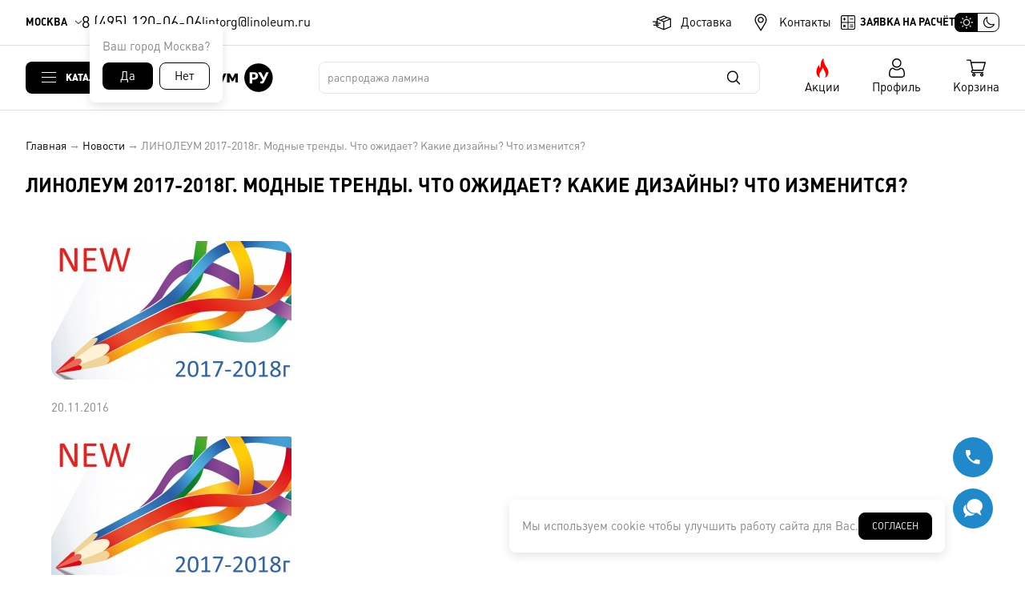

--- FILE ---
content_type: text/html; charset=utf-8
request_url: https://linoleum.ru/news/145-LINOLEUM-v-2017-2018-g-Modnye-dizainy-Novye-napravleniya-.html
body_size: 106637
content:
<!DOCTYPE html>
<html lang="ru">
<head>
  <meta http-equiv="Content-Type" content="text/html; charset=utf-8" />
  <title>ЛИНОЛЕУМ 2017-2018г. Модные тренды. Что ожидает? Какие дизайны? Что изменится?</title>
  <meta name="description" content="Линолеум, как и любой другой товар современного рынка, в 2017-18 ждут большие перемены!Прежде всего изменения будут связаны с улучшение качества  исходных продуктов, это " />
  <meta name="keywords" content="" />
  <meta http-equiv="X-UA-Compatible" content="IE=edge" />
  <meta name="HandheldFriendly" content="True">
  <meta name="MobileOptimized" content="320">
  <meta name="viewport" content="width=device-width, initial-scale=1.0" />
  <meta name="apple-itunes-app" content="app-id=1582824333, app-argument=https://linoleum.ru/">
  <link rel="icon" type="image/png" href="/inc/site/template/img/favicon.png" />
  <link rel="icon" type="image/svg+xml" href="/inc/site/template/img/favicon.svg" />
  <link rel="stylesheet" type="text/css" href="/inc/site/template/screen.css?v=305" />
  <script src="/inc/jquery/jquery-3.6.0.min.js"></script>
  <script src="/inc/site/template/common.js?v=233"></script>
  <link rel="stylesheet" href="/inc/jquery/jquery.fancybox.css?v=6" type="text/css" media="screen" />
  <script src="/inc/jquery/jquery.fancybox.js"></script>
  <link rel="stylesheet" type="text/css" href="/inc/site/template/nouislider/nouislider.min.css" />
  <script src="/inc/site/template/nouislider/nouislider.min.js"></script>
  <link href="/inc/jquery/datepicker.min.css" rel="stylesheet" type="text/css">
  <script src="/inc/jquery/datepicker.min.js"></script>
  <script type="text/javascript" src="/inc/jquery/jquery.maskedinput.min.js"></script>

  <script>
      var theme = "light";
      if (window.matchMedia && window.matchMedia("(prefers-color-scheme: dark)").matches) var theme = "dark"; else var theme = "light";
      if (localStorage.getItem("theme") && localStorage.getItem("theme") == "dark") var theme = "dark"; else var theme = "light";
      document.documentElement.setAttribute("data-theme", theme);
  </script>
  <meta name='yandex-verification' content='6671097af11d7923' /><meta name="google-site-verification" content="OKGg1QdK1QeFO9_Qz3YTukoK1JzLFiQN0oV9Il5Qbik" /><meta property="og:type" content="article" />
<meta property="og:site_name" content="ЛИНОЛЕУМ.РУ" />
<meta property="og:url" content="https://linoleum.ru/news/" />
<meta property="og:title" content="ЛИНОЛЕУМ 2017-2018г. Модные тренды. Что ожидает? Какие дизайны? Что изменится?" />
<meta property="og:description" content="Линолеум, как и любой другой товар современного рынка, в 2017-18 ждут большие перемены!Прежде всего изменения будут связаны с улучшение качества  исходных продуктов, это " />
<meta property="og:image" content="https://linoleum.ru/attachments/8/0/805306c6badaa0ba3617a45105faaa3a_m.jpg" />
<meta name="twitter:card" content="summary_large_image" />
<meta name="twitter:site" content="ЛИНОЛЕУМ.РУ" />
<meta name="twitter:url" content="https://linoleum.ru/news/" />
<meta name="twitter:title" content="ЛИНОЛЕУМ 2017-2018г. Модные тренды. Что ожидает? Какие дизайны? Что изменится?" />
<meta name="twitter:description" content="Линолеум, как и любой другой товар современного рынка, в 2017-18 ждут большие перемены!Прежде всего изменения будут связаны с улучшение качества  исходных продуктов, это " />
<meta name="twitter:image:src" content="https://linoleum.ru/attachments/8/0/805306c6badaa0ba3617a45105faaa3a_m.jpg" />

  
  <link rel="dns-prefetch" href="https://mc.yandex.ru" />
  <link rel="dns-prefetch" href="https://widgets.mango-office.ru" />
  <link rel="dns-prefetch" href="https://widgets-mcw.mango-office.ru" />
  <link rel="dns-prefetch" href="https://top-fwz1.mail.ru" />

  <link rel="preconnect" href="https://mc.yandex.ru" crossorigin />
  <link rel="preconnect" href="https://widgets.mango-office.ru" crossorigin />
  <link rel="preconnect" href="https://widgets-mcw.mango-office.ru" crossorigin />
  <link rel="preconnect" href="https://top-fwz1.mail.ru" crossorigin />
</head>
<body>
<div class="header-top-wrapper">
  <div class="header-top">
    <a href="/city/?ajax" rel="nofollow" class="header-top-location ajax" data-options='{ "iframe" : { "css" : { "width" : "400px" } } }'>Москва</a>
    <div class="header-top-location-dialog">
      <div>Ваш город <span>Москва?</span></div>
      <div class="header-top-location-dialog-answers">
        <a href="javascript:;" onclick="cities_this()">Да</a>
        <a href="/city/?ajax" rel="nofollow" class="ajax" data-options='{ "iframe" : { "css" : { "width" : "400px" } } }'>Нет</a>
      </div>
    </div>
    <div class="header-phones">
      <a href="tel:+74951200606">8 (495) 120-06-06</a>
    </div>
    <div class="header-email">
      <a href="mailto:lintorg@linoleum.ru">lintorg@linoleum.ru</a>
    </div>
    <ul class="header-top-menu">
      <li><a href="/Dostavka/" title="Доставка">Доставка</a></li>
      <li><a href="/Kontakti/" title="Контакты">Контакты</a></li>
    </ul>
    <a href="/calc/?ajax" class="header-calc ajax" data-options='{ "iframe" : { "css" : { "width" : "400px" } } }' data-calc="" title="Заявка на расчёт">Заявка на расчёт</a>
    <label id="header-theme-switch" class="header-theme-switch" for="checkbox-theme"><input type="checkbox" id="checkbox-theme" /><span></span></label>
  </div>
</div>

<div class="header-sticky-wrapper">
  <div class="header-sticky">
    <a class="header-sticky-catalog">Каталог</a>
    <a href="/" class="header-sticky-logo" title="Перейти на главную страницу"></a>
    <div class="header-sticky-search">
      <div id="search-found" class="header-sticky-search-found"></div>
      <form action="/search/" method="post">
        <input type="search" name="query" id="search" autocomplete="off" />
        <input type="submit" name="send" value="" />
      </form>
    </div>
    <div class="header-sticky-action"><a href="/Akcii/">Акции</a></div>
    <div class="header-sticky-auth"><a href="/private/" rel="nofollow">Профиль</a></div>
    <div class="header-sticky-cart" id="js-cart"><a href="/cart/" class="header-sticky-cart-button header-sticky-cart-empty">Корзина<span>0</span></a></div>
  </div>
</div>

<!--noindex-->
<div class="header-catalog-wrapper">
      <ul class="header-catalog" id="header-catalog">
        <div class="header-catalog-div"><li id="category-400" class="header-catalog-l1-li "><a href="/catalog/Linoleum-Lino-PROFI/"><div class="header-catalog-svg"><svg version="1.0" xmlns="http://www.w3.org/2000/svg"
 width="512.000000pt" height="512.000000pt" viewBox="0 0 512.000000 512.000000"
 preserveAspectRatio="xMidYMid meet">

<g transform="translate(0.000000,512.000000) scale(0.100000,-0.100000)"
fill="#000000" stroke="none">
<path d="M573 4556 l-28 -24 -3 -606 -2 -606 -136 0 c-145 0 -193 -11 -214
-49 -16 -30 -167 -422 -178 -464 -13 -47 8 -94 48 -108 l30 -11 0 -984 0 -985
-30 -11 c-32 -10 -60 -52 -60 -87 0 -11 12 -33 26 -50 l26 -31 2508 0 2508 0
26 31 c14 17 26 39 26 50 0 35 -28 77 -60 87 l-30 11 0 535 c0 446 2 536 14
536 24 0 64 39 71 69 8 38 -164 493 -201 531 l-24 25 -650 3 -650 3 -2 915 -3
916 -28 24 -28 24 -610 0 c-418 0 -617 -3 -631 -11 -46 -25 -48 -50 -48 -524
l0 -445 -220 0 -220 0 0 604 0 603 -26 27 -27 26 -213 0 c-211 0 -213 0 -241
-24 l-28 -24 -3 -606 -2 -606 -90 0 -90 0 0 604 0 603 -26 27 -27 26 -213 0
c-211 0 -213 0 -241 -24z m327 -246 l0 -90 -90 0 -90 0 0 90 0 90 90 0 90 0 0
-90z m720 0 l0 -90 -90 0 -90 0 0 90 0 90 90 0 90 0 0 -90z m1790 -1890 l0
-1700 -495 0 -495 0 0 1700 0 1700 495 0 495 0 0 -1700z m-2510 1260 l0 -360
-90 0 -90 0 0 360 0 360 90 0 90 0 0 -360z m720 0 l0 -360 -90 0 -90 0 0 360
0 360 90 0 90 0 0 -360z m620 -675 l0 -135 -1005 0 c-553 0 -1005 2 -1005 5 0
4 43 120 91 243 l9 22 955 0 955 0 0 -135z m-1430 -580 l0 -265 -270 0 -270 0
0 265 0 265 270 0 270 0 0 -265z m720 0 l0 -265 -270 0 -270 0 0 265 0 265
270 0 270 0 0 -265z m710 0 l0 -265 -265 0 -265 0 0 265 0 265 265 0 265 0 0
-265z m2602 -310 c26 -66 47 -126 48 -132 0 -10 -136 -13 -650 -13 l-650 0 0
135 0 135 602 -2 603 -3 47 -120z m-4037 -410 l0 -270 -267 -3 -268 -2 0 275
0 275 268 -2 267 -3 0 -270z m720 0 l0 -270 -267 -3 -268 -2 0 275 0 275 268
-2 267 -3 0 -270z m715 0 l0 -275 -265 0 -265 0 0 275 0 275 265 0 265 0 0
-275z m2610 -450 l0 -535 -90 0 -90 0 0 279 0 279 -26 31 -26 31 -398 0 -398
0 -26 -31 -26 -31 0 -279 0 -279 -85 0 -85 0 0 535 0 535 625 0 625 0 0 -535z
m-4040 -270 l0 -265 -270 0 -270 0 0 265 0 265 270 0 270 0 0 -265z m720 0 l0
-265 -270 0 -270 0 0 265 0 265 270 0 270 0 0 -265z m710 0 l0 -265 -265 0
-265 0 0 265 0 265 265 0 265 0 0 -265z m2250 -45 l0 -220 -270 0 -270 0 0
220 0 220 270 0 270 0 0 -220z"/>
<path d="M2726 3819 c-25 -29 -26 -37 -26 -140 0 -143 18 -178 90 -178 72 0
90 35 90 178 0 103 -1 111 -26 140 -20 25 -34 31 -64 31 -30 0 -44 -6 -64 -31z"/>
<path d="M3003 3835 c-29 -20 -43 -73 -43 -160 0 -126 27 -175 98 -175 22 0
41 8 57 25 24 23 25 30 25 150 0 120 -1 127 -25 150 -28 29 -79 33 -112 10z"/>
<path d="M2754 3206 c-46 -20 -56 -57 -52 -185 3 -99 5 -113 26 -133 15 -16
34 -23 62 -23 28 0 47 7 62 23 21 20 23 34 26 133 4 130 -6 165 -54 185 -39
16 -32 16 -70 0z"/>
<path d="M3025 3211 c-11 -5 -29 -19 -40 -31 -17 -19 -20 -36 -20 -134 0 -123
10 -156 52 -175 37 -17 59 -13 92 15 l31 26 0 127 c0 119 -1 129 -22 149 -27
25 -66 34 -93 23z"/>
<path d="M2729 2561 c-29 -29 -29 -31 -29 -141 0 -144 18 -179 90 -179 72 0
90 35 90 179 0 110 0 112 -29 141 -20 20 -39 29 -61 29 -22 0 -41 -9 -61 -29z"/>
<path d="M3003 2575 c-29 -21 -43 -73 -43 -168 0 -85 17 -139 48 -156 35 -19
81 -13 107 14 24 23 25 30 25 150 0 123 -1 126 -26 150 -31 29 -78 33 -111 10z"/>
<path d="M2754 1946 c-46 -20 -56 -57 -52 -185 3 -99 5 -113 26 -133 15 -16
34 -23 62 -23 28 0 47 7 62 23 21 20 23 34 26 133 4 130 -6 165 -54 185 -39
16 -32 16 -70 0z"/>
<path d="M3025 1951 c-11 -5 -29 -19 -40 -31 -17 -19 -20 -36 -20 -134 0 -126
10 -157 56 -176 35 -15 72 -7 99 22 18 19 20 35 20 148 0 118 -1 128 -22 148
-27 25 -66 34 -93 23z"/>
<path d="M2729 1301 c-29 -29 -29 -31 -29 -141 0 -144 18 -179 90 -179 72 0
90 35 90 179 0 110 0 112 -29 141 -40 39 -82 39 -122 0z"/>
<path d="M2997 1306 c-31 -29 -41 -86 -35 -197 4 -65 9 -84 28 -104 32 -34 91
-35 125 0 24 23 25 30 25 150 0 123 -1 126 -26 150 -35 33 -83 33 -117 1z"/>
</g>
</svg>
</div>Линолеум LINO PROFI<span>(268)</span></a><ul class="header-catalog-l2-ul"><div class="header-catalog-div">
                <li class="header-catalog-l2-li">
                  <a href="/catalog/495-Linoleum-kommercheskii-Lino-PROFI-CONFiDENCE.html">Линолеум коммерческий Lino PROFI CONFiDENCE</a>
                  <ul class="header-catalog-l3-ul header-catalog-catalog">
                    <div class="header-catalog-div">
                    <li class="header-catalog-l3-li">
                      <a href="/catalog/495-Linoleum-kommercheskii-Lino-PROFI-CONFiDENCE.html" title="Линолеум LINO PROFI" class="collections-images"><img src="/attachments/d/2/d2852878231a16612511a250994fc5e0_tn.jpg" alt="Линолеум LINO PROFI" loading="lazy"></a>
                      <a href="/catalog/495-Linoleum-kommercheskii-Lino-PROFI-CONFiDENCE.html" class="collections-title" title="Линолеум LINO PROFI">Линолеум коммерческий Lino PROFI CONFiDENCE</a>
                      <div class="collections-price-wrapper"><div class="collections-price"><span style="font-size: 24px; line-height: 16px; font-family: 'plumb-bold';">457</span>&nbsp;руб./м<sup>2</sup></div><div class="collections-wholesale"><a href="/request-wholesale/?g=495&ajax" class="ajax" data-options='{ "iframe" : { "css" : { "width" : "460px" } } }'>Узнать оптовую цену &rarr;</a></div></div>
                      <a href="/catalog/495-Linoleum-kommercheskii-Lino-PROFI-CONFiDENCE.html" class="collections-go">Перейти к коллекции</a>
                      <div class="collections-specs"></div>
                    </li>
                    </div>
                  </ul>
                </li>
                <li class="header-catalog-l2-li">
                  <a href="/catalog/472-Linoleum-kommercheskii-Lino-PROFI-PARTNER.html">Линолеум коммерческий Lino PROFI PARTNER</a>
                  <ul class="header-catalog-l3-ul header-catalog-catalog">
                    <div class="header-catalog-div">
                    <li class="header-catalog-l3-li">
                      <a href="/catalog/472-Linoleum-kommercheskii-Lino-PROFI-PARTNER.html" title="Линолеум LINO PROFI" class="collections-images"><img src="/attachments/0/a/0a3328add4f072256b9399a86de547d3_tn.jpg" alt="Линолеум LINO PROFI" loading="lazy"></a>
                      <a href="/catalog/472-Linoleum-kommercheskii-Lino-PROFI-PARTNER.html" class="collections-title" title="Линолеум LINO PROFI">Линолеум коммерческий Lino PROFI PARTNER</a>
                      <div class="collections-price-wrapper"><div class="collections-price"><span style="font-size: 24px; line-height: 16px; font-family: 'plumb-bold';">533</span>&nbsp;руб./м<sup>2</sup></div><div class="collections-wholesale"><a href="/request-wholesale/?g=472&ajax" class="ajax" data-options='{ "iframe" : { "css" : { "width" : "460px" } } }'>Узнать оптовую цену &rarr;</a></div></div>
                      <a href="/catalog/472-Linoleum-kommercheskii-Lino-PROFI-PARTNER.html" class="collections-go">Перейти к коллекции</a>
                      <div class="collections-specs"></div>
                    </li>
                    </div>
                  </ul>
                </li>
                <li class="header-catalog-l2-li">
                  <a href="/catalog/754-Linoleum-kommercheskii-gomogennyi-HORIZON.html">Линолеум коммерческий гомогенный HORIZON</a>
                  <ul class="header-catalog-l3-ul header-catalog-catalog">
                    <div class="header-catalog-div">
                    <li class="header-catalog-l3-li">
                      <a href="/catalog/754-Linoleum-kommercheskii-gomogennyi-HORIZON.html" title="Линолеум LINO PROFI" class="collections-images"><img src="/attachments/0/4/04e75957ba4d6684ab80ca682e3ffea2_tn.jpg" alt="Линолеум LINO PROFI" loading="lazy"></a>
                      <a href="/catalog/754-Linoleum-kommercheskii-gomogennyi-HORIZON.html" class="collections-title" title="Линолеум LINO PROFI">Линолеум коммерческий гомогенный HORIZON</a>
                      <div class="collections-price-wrapper"><div class="collections-price"><span style="font-size: 24px; line-height: 16px; font-family: 'plumb-bold';">819</span>&nbsp;руб./м<sup>2</sup></div><div class="collections-wholesale"><a href="/request-wholesale/?g=754&ajax" class="ajax" data-options='{ "iframe" : { "css" : { "width" : "460px" } } }'>Узнать оптовую цену &rarr;</a></div></div>
                      <a href="/catalog/754-Linoleum-kommercheskii-gomogennyi-HORIZON.html" class="collections-go">Перейти к коллекции</a>
                      <div class="collections-specs"></div>
                    </li>
                    </div>
                  </ul>
                </li>
                <li class="header-catalog-l2-li">
                  <a href="/catalog/325-Linoleum-kommercheskii-Lino-PROFI-TiTAN-70.html">Линолеум коммерческий Lino PROFI TiTAN 70</a>
                  <ul class="header-catalog-l3-ul header-catalog-catalog">
                    <div class="header-catalog-div">
                    <li class="header-catalog-l3-li">
                      <a href="/catalog/325-Linoleum-kommercheskii-Lino-PROFI-TiTAN-70.html" title="Линолеум LINO PROFI" class="collections-images"><img src="/attachments/b/8/b8597564337152c167e11202487b8c32_tn.jpg" alt="Линолеум LINO PROFI" loading="lazy"></a>
                      <a href="/catalog/325-Linoleum-kommercheskii-Lino-PROFI-TiTAN-70.html" class="collections-title" title="Линолеум LINO PROFI">Линолеум коммерческий Lino PROFI TiTAN 70</a>
                      <div class="collections-price-wrapper"><div class="collections-price"><span style="font-size: 24px; line-height: 16px; font-family: 'plumb-bold';">637</span>&nbsp;руб./м<sup>2</sup></div><div class="collections-wholesale"><a href="/request-wholesale/?g=325&ajax" class="ajax" data-options='{ "iframe" : { "css" : { "width" : "460px" } } }'>Узнать оптовую цену &rarr;</a></div></div>
                      <a href="/catalog/325-Linoleum-kommercheskii-Lino-PROFI-TiTAN-70.html" class="collections-go">Перейти к коллекции</a>
                      <div class="collections-specs"></div>
                    </li>
                    </div>
                  </ul>
                </li>
                <li class="header-catalog-l2-li">
                  <a href="/catalog/79-Linoleum-kommercheskii-Lino-PROFI-GRANIT--WOOD.html">Линолеум коммерческий Lino PROFI GRANIT &amp; WOOD</a>
                  <ul class="header-catalog-l3-ul header-catalog-catalog">
                    <div class="header-catalog-div">
                    <li class="header-catalog-l3-li">
                      <a href="/catalog/79-Linoleum-kommercheskii-Lino-PROFI-GRANIT--WOOD.html" title="Линолеум LINO PROFI" class="collections-images"><img src="/attachments/4/e/4ea7cb5e6f6bcbd5ae7bbb3a3f3261ca_tn.jpg" alt="Линолеум LINO PROFI" loading="lazy"></a>
                      <a href="/catalog/79-Linoleum-kommercheskii-Lino-PROFI-GRANIT--WOOD.html" class="collections-title" title="Линолеум LINO PROFI">Линолеум коммерческий Lino PROFI GRANIT &amp; WOOD</a>
                      <div class="collections-price-wrapper"><div class="collections-price"><span style="font-size: 24px; line-height: 16px; font-family: 'plumb-bold';">679</span>&nbsp;руб./м<sup>2</sup></div><div class="collections-wholesale"><a href="/request-wholesale/?g=79&ajax" class="ajax" data-options='{ "iframe" : { "css" : { "width" : "460px" } } }'>Узнать оптовую цену &rarr;</a></div></div>
                      <a href="/catalog/79-Linoleum-kommercheskii-Lino-PROFI-GRANIT--WOOD.html" class="collections-go">Перейти к коллекции</a>
                      <div class="collections-specs"></div>
                    </li>
                    </div>
                  </ul>
                </li>
                <li class="header-catalog-l2-li">
                  <a href="/catalog/740-Linoleum-kommercheskii-MAGNUM-PRO.html">Линолеум коммерческий Lino PROFI MAGNUM PRO</a>
                  <ul class="header-catalog-l3-ul header-catalog-catalog">
                    <div class="header-catalog-div">
                    <li class="header-catalog-l3-li">
                      <a href="/catalog/740-Linoleum-kommercheskii-MAGNUM-PRO.html" title="Линолеум LINO PROFI" class="collections-images"><img src="/attachments/2/1/216be14d005a085ec8fea3d8f238cecb_tn.jpg" alt="Линолеум LINO PROFI" loading="lazy"></a>
                      <a href="/catalog/740-Linoleum-kommercheskii-MAGNUM-PRO.html" class="collections-title" title="Линолеум LINO PROFI">Линолеум коммерческий Lino PROFI MAGNUM PRO</a>
                      <div class="collections-price-wrapper"><div class="collections-price"><span style="font-size: 24px; line-height: 16px; font-family: 'plumb-bold';">667</span>&nbsp;руб./м<sup>2</sup></div><div class="collections-wholesale"><a href="/request-wholesale/?g=740&ajax" class="ajax" data-options='{ "iframe" : { "css" : { "width" : "460px" } } }'>Узнать оптовую цену &rarr;</a></div></div>
                      <a href="/catalog/740-Linoleum-kommercheskii-MAGNUM-PRO.html" class="collections-go">Перейти к коллекции</a>
                      <div class="collections-specs"></div>
                    </li>
                    </div>
                  </ul>
                </li>
                <li class="header-catalog-l2-li">
                  <a href="/catalog/73-Linoleum-kommercheskii-Lino-PROFI-iTEC.html">Линолеум коммерческий Lino PROFI iTEC</a>
                  <ul class="header-catalog-l3-ul header-catalog-catalog">
                    <div class="header-catalog-div">
                    <li class="header-catalog-l3-li">
                      <a href="/catalog/73-Linoleum-kommercheskii-Lino-PROFI-iTEC.html" title="Линолеум LINO PROFI" class="collections-images"><img src="/attachments/5/8/5809136bcc1bada2580c2c0e6ff5bac1_tn.jpg" alt="Линолеум LINO PROFI" loading="lazy"></a>
                      <a href="/catalog/73-Linoleum-kommercheskii-Lino-PROFI-iTEC.html" class="collections-title" title="Линолеум LINO PROFI">Линолеум коммерческий Lino PROFI iTEC</a>
                      <div class="collections-price-wrapper"><div class="collections-price"><span style="font-size: 24px; line-height: 16px; font-family: 'plumb-bold';">494</span>&nbsp;руб./м<sup>2</sup></div><div class="collections-wholesale"><a href="/request-wholesale/?g=73&ajax" class="ajax" data-options='{ "iframe" : { "css" : { "width" : "460px" } } }'>Узнать оптовую цену &rarr;</a></div></div>
                      <a href="/catalog/73-Linoleum-kommercheskii-Lino-PROFI-iTEC.html" class="collections-go">Перейти к коллекции</a>
                      <div class="collections-specs"></div>
                    </li>
                    </div>
                  </ul>
                </li>
                <li class="header-catalog-l2-li">
                  <a href="/catalog/792-Linoleum-kommercheskii-Lino-PROFI-TITANIUM.html">Линолеум коммерческий Lino PROFI TITANIUM</a>
                  <ul class="header-catalog-l3-ul header-catalog-catalog">
                    <div class="header-catalog-div">
                    <li class="header-catalog-l3-li">
                      <a href="/catalog/792-Linoleum-kommercheskii-Lino-PROFI-TITANIUM.html" title="Линолеум LINO PROFI" class="collections-images"><img src="/attachments/9/0/90da1a91da7ec412d8f818438ef967ec_tn.jpg" alt="Линолеум LINO PROFI" loading="lazy"></a>
                      <a href="/catalog/792-Linoleum-kommercheskii-Lino-PROFI-TITANIUM.html" class="collections-title" title="Линолеум LINO PROFI">Линолеум коммерческий Lino PROFI TITANIUM</a>
                      <div class="collections-price-wrapper"><div class="collections-price"><span style="font-size: 24px; line-height: 16px; font-family: 'plumb-bold';">661</span>&nbsp;руб./м<sup>2</sup></div><div class="collections-wholesale"><a href="/request-wholesale/?g=792&ajax" class="ajax" data-options='{ "iframe" : { "css" : { "width" : "460px" } } }'>Узнать оптовую цену &rarr;</a></div></div>
                      <a href="/catalog/792-Linoleum-kommercheskii-Lino-PROFI-TITANIUM.html" class="collections-go">Перейти к коллекции</a>
                      <div class="collections-specs"></div>
                    </li>
                    </div>
                  </ul>
                </li>
                <li class="header-catalog-l2-li">
                  <a href="/catalog/364-Linoleum-kommercheskii-Lino-PROFI-TENDER.html">Линолеум коммерческий Lino PROFI TENDER</a>
                  <ul class="header-catalog-l3-ul header-catalog-catalog">
                    <div class="header-catalog-div">
                    <li class="header-catalog-l3-li">
                      <a href="/catalog/364-Linoleum-kommercheskii-Lino-PROFI-TENDER.html" title="Линолеум LINO PROFI" class="collections-images"><img src="/attachments/b/9/b91d6089243739fa3a2c233ecc7eef52_tn.jpg" alt="Линолеум LINO PROFI" loading="lazy"></a>
                      <a href="/catalog/364-Linoleum-kommercheskii-Lino-PROFI-TENDER.html" class="collections-title" title="Линолеум LINO PROFI">Линолеум коммерческий Lino PROFI TENDER</a>
                      <div class="collections-price-wrapper"><div class="collections-price"><span style="font-size: 24px; line-height: 16px; font-family: 'plumb-bold';">535</span>&nbsp;руб./м<sup>2</sup></div><div class="collections-wholesale"><a href="/request-wholesale/?g=364&ajax" class="ajax" data-options='{ "iframe" : { "css" : { "width" : "460px" } } }'>Узнать оптовую цену &rarr;</a></div></div>
                      <a href="/catalog/364-Linoleum-kommercheskii-Lino-PROFI-TENDER.html" class="collections-go">Перейти к коллекции</a>
                      <div class="collections-specs"></div>
                    </li>
                    </div>
                  </ul>
                </li>
                <li class="header-catalog-l2-li">
                  <a href="/catalog/771-Linoleum-transportnyi-gomogennyi-DEPO-HORi.html">Линолеум транспортный гомогенный DEPO HORi</a>
                  <ul class="header-catalog-l3-ul header-catalog-catalog">
                    <div class="header-catalog-div">
                    <li class="header-catalog-l3-li">
                      <a href="/catalog/771-Linoleum-transportnyi-gomogennyi-DEPO-HORi.html" title="Линолеум LINO PROFI" class="collections-images"><img src="/attachments/7/d/7d1ce10956c03dd4d0616e3e3d04ee4f_tn.jpg" alt="Линолеум LINO PROFI" loading="lazy"></a>
                      <a href="/catalog/771-Linoleum-transportnyi-gomogennyi-DEPO-HORi.html" class="collections-title" title="Линолеум LINO PROFI">Линолеум транспортный гомогенный DEPO HORi</a>
                      <div class="collections-price-wrapper"><div class="collections-price"><span style="font-size: 24px; line-height: 16px; font-family: 'plumb-bold';">836</span>&nbsp;руб./м<sup>2</sup></div><div class="collections-wholesale"><a href="/request-wholesale/?g=771&ajax" class="ajax" data-options='{ "iframe" : { "css" : { "width" : "460px" } } }'>Узнать оптовую цену &rarr;</a></div></div>
                      <a href="/catalog/771-Linoleum-transportnyi-gomogennyi-DEPO-HORi.html" class="collections-go">Перейти к коллекции</a>
                      <div class="collections-specs"></div>
                    </li>
                    </div>
                  </ul>
                </li>
                <li class="header-catalog-l2-li">
                  <a href="/catalog/741-Linoleum-kommercheskii-Lino-PROFI-TECHNO-PRO.html">Линолеум коммерческий Lino PROFI TECHNO PRO</a>
                  <ul class="header-catalog-l3-ul header-catalog-catalog">
                    <div class="header-catalog-div">
                    <li class="header-catalog-l3-li">
                      <a href="/catalog/741-Linoleum-kommercheskii-Lino-PROFI-TECHNO-PRO.html" title="Линолеум LINO PROFI" class="collections-images"><img src="/attachments/3/6/36fdb526fa1433224258f469c640c5cf_tn.jpg" alt="Линолеум LINO PROFI" loading="lazy"></a>
                      <a href="/catalog/741-Linoleum-kommercheskii-Lino-PROFI-TECHNO-PRO.html" class="collections-title" title="Линолеум LINO PROFI">Линолеум коммерческий Lino PROFI TECHNO PRO</a>
                      <div class="collections-price-wrapper"><div class="collections-price"><span style="font-size: 24px; line-height: 16px; font-family: 'plumb-bold';">624</span>&nbsp;руб./м<sup>2</sup></div><div class="collections-wholesale"><a href="/request-wholesale/?g=741&ajax" class="ajax" data-options='{ "iframe" : { "css" : { "width" : "460px" } } }'>Узнать оптовую цену &rarr;</a></div></div>
                      <a href="/catalog/741-Linoleum-kommercheskii-Lino-PROFI-TECHNO-PRO.html" class="collections-go">Перейти к коллекции</a>
                      <div class="collections-specs"></div>
                    </li>
                    </div>
                  </ul>
                </li>
                <li class="header-catalog-l2-li">
                  <a href="/catalog/106-Linoleum-kommercheskii-Lino-PROFI-CONCEPT-ANTISTATIC.html">Линолеум коммерческий Lino PROFI CONCEPT ANTISTATIC</a>
                  <ul class="header-catalog-l3-ul header-catalog-catalog">
                    <div class="header-catalog-div">
                    <li class="header-catalog-l3-li">
                      <a href="/catalog/106-Linoleum-kommercheskii-Lino-PROFI-CONCEPT-ANTISTATIC.html" title="Линолеум LINO PROFI" class="collections-images"><img src="/attachments/1/6/1611065e7ca8b4c6ed7b14ee6c99cfd8_tn.jpg" alt="Линолеум LINO PROFI" loading="lazy"></a>
                      <a href="/catalog/106-Linoleum-kommercheskii-Lino-PROFI-CONCEPT-ANTISTATIC.html" class="collections-title" title="Линолеум LINO PROFI">Линолеум коммерческий Lino PROFI CONCEPT ANTISTATIC</a>
                      <div class="collections-price-wrapper"><div class="collections-price"><span style="font-size: 24px; line-height: 16px; font-family: 'plumb-bold';">757</span>&nbsp;руб./м<sup>2</sup></div><div class="collections-wholesale"><a href="/request-wholesale/?g=106&ajax" class="ajax" data-options='{ "iframe" : { "css" : { "width" : "460px" } } }'>Узнать оптовую цену &rarr;</a></div></div>
                      <a href="/catalog/106-Linoleum-kommercheskii-Lino-PROFI-CONCEPT-ANTISTATIC.html" class="collections-go">Перейти к коллекции</a>
                      <div class="collections-specs"></div>
                    </li>
                    </div>
                  </ul>
                </li>
                <li class="header-catalog-l2-li">
                  <a href="/catalog/502-Linoleum-kommercheskii-ACCZENT.html">Линолеум коммерческий ACCZENT</a>
                  <ul class="header-catalog-l3-ul header-catalog-catalog">
                    <div class="header-catalog-div">
                    <li class="header-catalog-l3-li">
                      <a href="/catalog/502-Linoleum-kommercheskii-ACCZENT.html" title="Линолеум LINO PROFI" class="collections-images"><img src="/attachments/e/0/e07a84c427532674115d8d5b149f89a7_tn.jpg" alt="Линолеум LINO PROFI" loading="lazy"></a>
                      <a href="/catalog/502-Linoleum-kommercheskii-ACCZENT.html" class="collections-title" title="Линолеум LINO PROFI">Линолеум коммерческий ACCZENT</a>
                      <div class="collections-price-wrapper"><div class="collections-price"><span style="font-size: 24px; line-height: 16px; font-family: 'plumb-bold';">855</span>&nbsp;руб./м<sup>2</sup></div><div class="collections-wholesale"><a href="/request-wholesale/?g=502&ajax" class="ajax" data-options='{ "iframe" : { "css" : { "width" : "460px" } } }'>Узнать оптовую цену &rarr;</a></div></div>
                      <a href="/catalog/502-Linoleum-kommercheskii-ACCZENT.html" class="collections-go">Перейти к коллекции</a>
                      <div class="collections-specs"></div>
                    </li>
                    </div>
                  </ul>
                </li>
                <li class="header-catalog-l2-li">
                  <a href="/catalog/212-Linoleum-kommercheskii-Lino-PROFI-S-PLUS.html">Линолеум коммерческий Lino PROFI S PLUS</a>
                  <ul class="header-catalog-l3-ul header-catalog-catalog">
                    <div class="header-catalog-div">
                    <li class="header-catalog-l3-li">
                      <a href="/catalog/212-Linoleum-kommercheskii-Lino-PROFI-S-PLUS.html" title="Линолеум LINO PROFI" class="collections-images"><img src="/attachments/4/5/4580d6a1ef058068a58f5803a6cf0acb_tn.jpg" alt="Линолеум LINO PROFI" loading="lazy"></a>
                      <a href="/catalog/212-Linoleum-kommercheskii-Lino-PROFI-S-PLUS.html" class="collections-title" title="Линолеум LINO PROFI">Линолеум коммерческий Lino PROFI S PLUS</a>
                      <div class="collections-price-wrapper"><div class="collections-price"><span style="font-size: 24px; line-height: 16px; font-family: 'plumb-bold';">667</span>&nbsp;руб./м<sup>2</sup></div><div class="collections-wholesale"><a href="/request-wholesale/?g=212&ajax" class="ajax" data-options='{ "iframe" : { "css" : { "width" : "460px" } } }'>Узнать оптовую цену &rarr;</a></div></div>
                      <a href="/catalog/212-Linoleum-kommercheskii-Lino-PROFI-S-PLUS.html" class="collections-go">Перейти к коллекции</a>
                      <div class="collections-specs"></div>
                    </li>
                    </div>
                  </ul>
                </li>
                <li class="header-catalog-l2-li">
                  <a href="/catalog/361-Linoleum-kommercheskii-CiTY.html">Линолеум коммерческий LiNO PROFI CiTY</a>
                  <ul class="header-catalog-l3-ul header-catalog-catalog">
                    <div class="header-catalog-div">
                    <li class="header-catalog-l3-li">
                      <a href="/catalog/361-Linoleum-kommercheskii-CiTY.html" title="Линолеум LINO PROFI" class="collections-images"><img src="/attachments/7/2/723496a085283518314ed7b1c75680cb_tn.jpg" alt="Линолеум LINO PROFI" loading="lazy"></a>
                      <a href="/catalog/361-Linoleum-kommercheskii-CiTY.html" class="collections-title" title="Линолеум LINO PROFI">Линолеум коммерческий LiNO PROFI CiTY</a>
                      <div class="collections-price-wrapper"><div class="collections-price"><span style="font-size: 24px; line-height: 16px; font-family: 'plumb-bold';">583</span>&nbsp;руб./м<sup>2</sup></div><div class="collections-wholesale"><a href="/request-wholesale/?g=361&ajax" class="ajax" data-options='{ "iframe" : { "css" : { "width" : "460px" } } }'>Узнать оптовую цену &rarr;</a></div></div>
                      <a href="/catalog/361-Linoleum-kommercheskii-CiTY.html" class="collections-go">Перейти к коллекции</a>
                      <div class="collections-specs"></div>
                    </li>
                    </div>
                  </ul>
                </li>
                <li class="header-catalog-l2-li">
                  <a href="/catalog/622-Linoleum-sportivnyi-ACTION-40.html">Линолеум спортивный ACTION 40</a>
                  <ul class="header-catalog-l3-ul header-catalog-catalog">
                    <div class="header-catalog-div">
                    <li class="header-catalog-l3-li">
                      <a href="/catalog/622-Linoleum-sportivnyi-ACTION-40.html" title="Линолеум LINO PROFI" class="collections-images"><img src="/attachments/e/1/e12247b6430408b59a2d90b0de616c2f_tn.jpg" alt="Линолеум LINO PROFI" loading="lazy"></a>
                      <a href="/catalog/622-Linoleum-sportivnyi-ACTION-40.html" class="collections-title" title="Линолеум LINO PROFI">Линолеум спортивный ACTION 40</a>
                      <div class="collections-price-wrapper"><div class="collections-price"><span style="font-size: 24px; line-height: 16px; font-family: 'plumb-bold';">1583</span>&nbsp;руб./м<sup>2</sup></div><div class="collections-wholesale"><a href="/request-wholesale/?g=622&ajax" class="ajax" data-options='{ "iframe" : { "css" : { "width" : "460px" } } }'>Узнать оптовую цену &rarr;</a></div></div>
                      <a href="/catalog/622-Linoleum-sportivnyi-ACTION-40.html" class="collections-go">Перейти к коллекции</a>
                      <div class="collections-specs"></div>
                    </li>
                    </div>
                  </ul>
                </li>
                <li class="header-catalog-l2-li">
                  <a href="/catalog/558-Linoleum-kommercheskii-gomogennyi-CONDUCTO-AS.html">Линолеум коммерческий гомогенный CONDUCTO AS</a>
                  <ul class="header-catalog-l3-ul header-catalog-catalog">
                    <div class="header-catalog-div">
                    <li class="header-catalog-l3-li">
                      <a href="/catalog/558-Linoleum-kommercheskii-gomogennyi-CONDUCTO-AS.html" title="Линолеум LINO PROFI" class="collections-images"><img src="/attachments/9/a/9a01ec56fa913cd32dd9f8ec305ebef8_tn.jpg" alt="Линолеум LINO PROFI" loading="lazy"></a>
                      <a href="/catalog/558-Linoleum-kommercheskii-gomogennyi-CONDUCTO-AS.html" class="collections-title" title="Линолеум LINO PROFI">Линолеум коммерческий гомогенный CONDUCTO AS</a>
                      <div class="collections-price-wrapper"><div class="collections-price"><span style="font-size: 24px; line-height: 16px; font-family: 'plumb-bold';">2530</span>&nbsp;руб./м<sup>2</sup></div><div class="collections-wholesale"><a href="/request-wholesale/?g=558&ajax" class="ajax" data-options='{ "iframe" : { "css" : { "width" : "460px" } } }'>Узнать оптовую цену &rarr;</a></div></div>
                      <a href="/catalog/558-Linoleum-kommercheskii-gomogennyi-CONDUCTO-AS.html" class="collections-go">Перейти к коллекции</a>
                      <div class="collections-specs"></div>
                    </li>
                    </div>
                  </ul>
                </li>
                <li class="header-catalog-l2-li">
                  <a href="/catalog/561-Linoleum-promyshlennyi-ECOSAFE.html">Линолеум промышленный ECOSAFE</a>
                  <ul class="header-catalog-l3-ul header-catalog-catalog">
                    <div class="header-catalog-div">
                    <li class="header-catalog-l3-li">
                      <a href="/catalog/561-Linoleum-promyshlennyi-ECOSAFE.html" title="Линолеум LINO PROFI" class="collections-images"><img src="/attachments/1/5/15f0df6640e53e024cb70f841c90cda5_tn.jpg" alt="Линолеум LINO PROFI" loading="lazy"></a>
                      <a href="/catalog/561-Linoleum-promyshlennyi-ECOSAFE.html" class="collections-title" title="Линолеум LINO PROFI">Линолеум промышленный ECOSAFE</a>
                      <div class="collections-price-wrapper"><div class="collections-price"><span style="font-size: 24px; line-height: 16px; font-family: 'plumb-bold';">2045</span>&nbsp;руб./м<sup>2</sup></div><div class="collections-wholesale"><a href="/request-wholesale/?g=561&ajax" class="ajax" data-options='{ "iframe" : { "css" : { "width" : "460px" } } }'>Узнать оптовую цену &rarr;</a></div></div>
                      <a href="/catalog/561-Linoleum-promyshlennyi-ECOSAFE.html" class="collections-go">Перейти к коллекции</a>
                      <div class="collections-specs"></div>
                    </li>
                    </div>
                  </ul>
                </li>
                <li class="header-catalog-l2-li">
                  <a href="/catalog/334-Kollekciya-linoleuma-BROADWAY.html">Линолеум сценический BROADWAY</a>
                  <ul class="header-catalog-l3-ul header-catalog-catalog">
                    <div class="header-catalog-div">
                    <li class="header-catalog-l3-li">
                      <a href="/catalog/334-Kollekciya-linoleuma-BROADWAY.html" title="Линолеум LINO PROFI" class="collections-images"><img src="/attachments/0/4/04325ab4e363e9448e1f2076d968d9c1_tn.jpg" alt="Линолеум LINO PROFI" loading="lazy"></a>
                      <a href="/catalog/334-Kollekciya-linoleuma-BROADWAY.html" class="collections-title" title="Линолеум LINO PROFI">Линолеум сценический BROADWAY</a>
                      <div class="collections-price-wrapper"><div class="collections-price"><span style="font-size: 24px; line-height: 16px; font-family: 'plumb-bold';">1490</span>&nbsp;руб./м<sup>2</sup></div><div class="collections-wholesale"><a href="/request-wholesale/?g=334&ajax" class="ajax" data-options='{ "iframe" : { "css" : { "width" : "460px" } } }'>Узнать оптовую цену &rarr;</a></div></div>
                      <a href="/catalog/334-Kollekciya-linoleuma-BROADWAY.html" class="collections-go">Перейти к коллекции</a>
                      <div class="collections-specs"></div>
                    </li>
                    </div>
                  </ul>
                </li>
                <li class="header-catalog-l2-li">
                  <a href="/catalog/453-Linoleum-scenicheskii-UNI-F.html">Линолеум сценический UNI-F</a>
                  <ul class="header-catalog-l3-ul header-catalog-catalog">
                    <div class="header-catalog-div">
                    <li class="header-catalog-l3-li">
                      <a href="/catalog/453-Linoleum-scenicheskii-UNI-F.html" title="Линолеум LINO PROFI" class="collections-images"><img src="/attachments/d/1/d166c206043b3ad4e50148c34c47be80_tn.jpg" alt="Линолеум LINO PROFI" loading="lazy"></a>
                      <a href="/catalog/453-Linoleum-scenicheskii-UNI-F.html" class="collections-title" title="Линолеум LINO PROFI">Линолеум сценический UNI-F</a>
                      <div class="collections-price-wrapper"><div class="collections-price"><span style="font-size: 24px; line-height: 16px; font-family: 'plumb-bold';">1130</span>&nbsp;руб./м<sup>2</sup></div><div class="collections-wholesale"><a href="/request-wholesale/?g=453&ajax" class="ajax" data-options='{ "iframe" : { "css" : { "width" : "460px" } } }'>Узнать оптовую цену &rarr;</a></div></div>
                      <a href="/catalog/453-Linoleum-scenicheskii-UNI-F.html" class="collections-go">Перейти к коллекции</a>
                      <div class="collections-specs"></div>
                    </li>
                    </div>
                  </ul>
                </li>
                <li class="header-catalog-l2-li">
                  <a href="/catalog/256-Linoleum-kommercheskii-LiNO-PROFI-SIRIUS.html">Линолеум коммерческий LiNO PROFI SIRIUS</a>
                  <ul class="header-catalog-l3-ul header-catalog-catalog">
                    <div class="header-catalog-div">
                    <li class="header-catalog-l3-li">
                      <a href="/catalog/256-Linoleum-kommercheskii-LiNO-PROFI-SIRIUS.html" title="Линолеум LINO PROFI" class="collections-images"><img src="/attachments/c/9/c910a80bbbc662962ff0714b15762ada_tn.jpg" alt="Линолеум LINO PROFI" loading="lazy"></a>
                      <a href="/catalog/256-Linoleum-kommercheskii-LiNO-PROFI-SIRIUS.html" class="collections-title" title="Линолеум LINO PROFI">Линолеум коммерческий LiNO PROFI SIRIUS</a>
                      <div class="collections-price-wrapper"><div class="collections-price"><span style="font-size: 24px; line-height: 16px; font-family: 'plumb-bold';">596</span>&nbsp;руб./м<sup>2</sup></div><div class="collections-wholesale"><a href="/request-wholesale/?g=256&ajax" class="ajax" data-options='{ "iframe" : { "css" : { "width" : "460px" } } }'>Узнать оптовую цену &rarr;</a></div></div>
                      <a href="/catalog/256-Linoleum-kommercheskii-LiNO-PROFI-SIRIUS.html" class="collections-go">Перейти к коллекции</a>
                      <div class="collections-specs"></div>
                    </li>
                    </div>
                  </ul>
                </li>
                <li class="header-catalog-l2-li">
                  <a href="/catalog/701-Linoleum-kommercheskii-TRAVE-PRO.html">Линолеум коммерческий TRАVE PRO</a>
                  <ul class="header-catalog-l3-ul header-catalog-catalog">
                    <div class="header-catalog-div">
                    <li class="header-catalog-l3-li">
                      <a href="/catalog/701-Linoleum-kommercheskii-TRAVE-PRO.html" title="Линолеум LINO PROFI" class="collections-images"><img src="/attachments/9/2/92886b207e3429879cd14e2b8254ef8d_tn.jpg" alt="Линолеум LINO PROFI" loading="lazy"></a>
                      <a href="/catalog/701-Linoleum-kommercheskii-TRAVE-PRO.html" class="collections-title" title="Линолеум LINO PROFI">Линолеум коммерческий TRАVE PRO</a>
                      <div class="collections-price-wrapper"><div class="collections-price"><span style="font-size: 24px; line-height: 16px; font-family: 'plumb-bold';">754</span>&nbsp;руб./м<sup>2</sup></div><div class="collections-wholesale"><a href="/request-wholesale/?g=701&ajax" class="ajax" data-options='{ "iframe" : { "css" : { "width" : "460px" } } }'>Узнать оптовую цену &rarr;</a></div></div>
                      <a href="/catalog/701-Linoleum-kommercheskii-TRAVE-PRO.html" class="collections-go">Перейти к коллекции</a>
                      <div class="collections-specs"></div>
                    </li>
                    </div>
                  </ul>
                </li></div></ul></li><li id="category-399" class="header-catalog-l1-li "><a href="/catalog/Linoleum-LINO-HOME/"><div class="header-catalog-svg"><svg version="1.0" xmlns="http://www.w3.org/2000/svg"
 width="300.000000pt" height="300.000000pt" viewBox="0 0 300.000000 300.000000"
 preserveAspectRatio="xMidYMid meet">

<g transform="translate(0.000000,300.000000) scale(0.100000,-0.100000)"
fill="#000000" stroke="none">
<path d="M1254 2717 c-137 -106 -374 -288 -526 -406 -153 -117 -278 -217 -278
-221 0 -10 140 -210 147 -210 2 0 20 12 39 26 l34 26 0 -166 0 -166 -285 0
-285 0 2 -647 3 -648 799 -3 c484 -1 804 2 809 7 19 19 -31 97 -86 135 -84 57
-163 83 -476 156 -471 110 -522 126 -608 183 -123 83 -123 176 -1 236 137 67
355 101 636 100 l187 -1 -140 -24 c-230 -39 -371 -90 -394 -141 -32 -70 75
-104 567 -183 300 -48 509 -83 562 -95 14 -3 37 -7 52 -10 63 -12 257 -65 306
-84 181 -72 283 -154 301 -243 l7 -33 134 0 135 0 3 648 2 647 -290 0 -290 0
0 166 c0 129 3 164 13 158 6 -4 24 -17 39 -28 15 -11 29 -18 31 -15 2 2 37 51
77 108 63 88 71 105 58 115 -8 6 -108 83 -221 170 l-207 160 0 238 0 238 -145
0 -145 0 0 -120 c0 -66 -3 -120 -7 -120 -7 0 -82 58 -270 208 l-41 32 -248
-193z m806 -77 l0 -230 205 -157 c112 -87 204 -161 205 -165 0 -3 -19 -34 -42
-67 l-41 -60 -39 32 c-87 71 -78 118 -78 -397 l0 -456 -440 0 -440 0 0 375 0
375 -180 0 -180 0 0 -375 0 -375 -155 0 -155 0 -2 455 -3 455 -52 -45 -52 -45
-45 62 -46 63 33 27 c17 14 238 186 490 382 l458 355 92 -72 c50 -40 129 -102
176 -139 l86 -67 3 149 3 150 99 0 100 0 0 -230z"/>
<path d="M1610 1665 l0 -225 245 0 245 0 0 225 0 225 -245 0 -245 0 0 -225z"/>
</g>
</svg>
</div>Линолеум LINO HOME<span>(134)</span></a><ul class="header-catalog-l2-ul"><div class="header-catalog-div">
                <li class="header-catalog-l2-li">
                  <a href="/catalog/482-Linoleum-bytovoi-LiNO-HOME-ECONOM.html">Линолеум бытовой LiNO HOME ECONOM</a>
                  <ul class="header-catalog-l3-ul header-catalog-catalog">
                    <div class="header-catalog-div">
                    <li class="header-catalog-l3-li">
                      <a href="/catalog/482-Linoleum-bytovoi-LiNO-HOME-ECONOM.html" title="Линолеум LINO HOME" class="collections-images"><img src="/attachments/0/d/0dc74e40d196052d508c4e95110a216e_tn.jpg" alt="Линолеум LINO HOME" loading="lazy"></a>
                      <a href="/catalog/482-Linoleum-bytovoi-LiNO-HOME-ECONOM.html" class="collections-title" title="Линолеум LINO HOME">Линолеум бытовой LiNO HOME ECONOM</a>
                      <div class="collections-price-wrapper"><div class="collections-price"><span style="font-size: 24px; line-height: 16px; font-family: 'plumb-bold';">367</span>&nbsp;руб./м<sup>2</sup></div><div class="collections-wholesale"><a href="/request-wholesale/?g=482&ajax" class="ajax" data-options='{ "iframe" : { "css" : { "width" : "460px" } } }'>Узнать оптовую цену &rarr;</a></div></div>
                      <a href="/catalog/482-Linoleum-bytovoi-LiNO-HOME-ECONOM.html" class="collections-go">Перейти к коллекции</a>
                      <div class="collections-specs"></div>
                    </li>
                    </div>
                  </ul>
                </li>
                <li class="header-catalog-l2-li">
                  <a href="/catalog/731-Linoleum-bytovoi-Lino-HOME-18-01.html">Линолеум бытовой Lino HOME 18-0.1</a>
                  <ul class="header-catalog-l3-ul header-catalog-catalog">
                    <div class="header-catalog-div">
                    <li class="header-catalog-l3-li">
                      <a href="/catalog/731-Linoleum-bytovoi-Lino-HOME-18-01.html" title="Линолеум LINO HOME" class="collections-images"><img src="/attachments/9/b/9be6cec62c28d509a2c9a00b257a83b0_tn.jpg" alt="Линолеум LINO HOME" loading="lazy"></a>
                      <a href="/catalog/731-Linoleum-bytovoi-Lino-HOME-18-01.html" class="collections-title" title="Линолеум LINO HOME">Линолеум бытовой Lino HOME 18-0.1</a>
                      <div class="collections-price-wrapper"><div class="collections-price"><span style="font-size: 24px; line-height: 16px; font-family: 'plumb-bold';">277</span>&nbsp;руб./м<sup>2</sup></div><div class="collections-wholesale"><a href="/request-wholesale/?g=731&ajax" class="ajax" data-options='{ "iframe" : { "css" : { "width" : "460px" } } }'>Узнать оптовую цену &rarr;</a></div></div>
                      <a href="/catalog/731-Linoleum-bytovoi-Lino-HOME-18-01.html" class="collections-go">Перейти к коллекции</a>
                      <div class="collections-specs"></div>
                    </li>
                    </div>
                  </ul>
                </li>
                <li class="header-catalog-l2-li">
                  <a href="/catalog/775-Linoleum-bytovoi-Lino-HOME-26-02.html">Линолеум бытовой Lino HOME 26-0.2</a>
                  <ul class="header-catalog-l3-ul header-catalog-catalog">
                    <div class="header-catalog-div">
                    <li class="header-catalog-l3-li">
                      <a href="/catalog/775-Linoleum-bytovoi-Lino-HOME-26-02.html" title="Линолеум LINO HOME" class="collections-images"><img src="/attachments/b/6/b6e12ea8c77571ddccd4e2f722f7c54b_tn.jpg" alt="Линолеум LINO HOME" loading="lazy"></a>
                      <a href="/catalog/775-Linoleum-bytovoi-Lino-HOME-26-02.html" class="collections-title" title="Линолеум LINO HOME">Линолеум бытовой Lino HOME 26-0.2</a>
                      <div class="collections-price-wrapper"><div class="collections-price"><span style="font-size: 24px; line-height: 16px; font-family: 'plumb-bold';">326</span>&nbsp;руб./м<sup>2</sup></div><div class="collections-wholesale"><a href="/request-wholesale/?g=775&ajax" class="ajax" data-options='{ "iframe" : { "css" : { "width" : "460px" } } }'>Узнать оптовую цену &rarr;</a></div></div>
                      <a href="/catalog/775-Linoleum-bytovoi-Lino-HOME-26-02.html" class="collections-go">Перейти к коллекции</a>
                      <div class="collections-specs"></div>
                    </li>
                    </div>
                  </ul>
                </li>
                <li class="header-catalog-l2-li">
                  <a href="/catalog/751-Linoleum-bytovoi-Lino-HOME-20-02.html">Линолеум бытовой Lino HOME 20-0.2</a>
                  <ul class="header-catalog-l3-ul header-catalog-catalog">
                    <div class="header-catalog-div">
                    <li class="header-catalog-l3-li">
                      <a href="/catalog/751-Linoleum-bytovoi-Lino-HOME-20-02.html" title="Линолеум LINO HOME" class="collections-images"><img src="/attachments/e/f/efc3af9d1e628f8a31b4dd5d72ca4f3e_tn.jpg" alt="Линолеум LINO HOME" loading="lazy"></a>
                      <a href="/catalog/751-Linoleum-bytovoi-Lino-HOME-20-02.html" class="collections-title" title="Линолеум LINO HOME">Линолеум бытовой Lino HOME 20-0.2</a>
                      <div class="collections-price-wrapper"><div class="collections-price"><span style="font-size: 24px; line-height: 16px; font-family: 'plumb-bold';">299</span>&nbsp;руб./м<sup>2</sup></div><div class="collections-wholesale"><a href="/request-wholesale/?g=751&ajax" class="ajax" data-options='{ "iframe" : { "css" : { "width" : "460px" } } }'>Узнать оптовую цену &rarr;</a></div></div>
                      <a href="/catalog/751-Linoleum-bytovoi-Lino-HOME-20-02.html" class="collections-go">Перейти к коллекции</a>
                      <div class="collections-specs"></div>
                    </li>
                    </div>
                  </ul>
                </li>
                <li class="header-catalog-l2-li">
                  <a href="/catalog/736-Linoleum-bytovoi-Lino-HOME-30-03.html">Линолеум бытовой Lino HOME 30-0.3</a>
                  <ul class="header-catalog-l3-ul header-catalog-catalog">
                    <div class="header-catalog-div">
                    <li class="header-catalog-l3-li">
                      <a href="/catalog/736-Linoleum-bytovoi-Lino-HOME-30-03.html" title="Линолеум LINO HOME" class="collections-images"><img src="/attachments/e/2/e25250c5e7e6ca2f7194a8c823da8d97_tn.jpg" alt="Линолеум LINO HOME" loading="lazy"></a>
                      <a href="/catalog/736-Linoleum-bytovoi-Lino-HOME-30-03.html" class="collections-title" title="Линолеум LINO HOME">Линолеум бытовой Lino HOME 30-0.3</a>
                      <div class="collections-price-wrapper"><div class="collections-price"><span style="font-size: 24px; line-height: 16px; font-family: 'plumb-bold';">444</span>&nbsp;руб./м<sup>2</sup></div><div class="collections-wholesale"><a href="/request-wholesale/?g=736&ajax" class="ajax" data-options='{ "iframe" : { "css" : { "width" : "460px" } } }'>Узнать оптовую цену &rarr;</a></div></div>
                      <a href="/catalog/736-Linoleum-bytovoi-Lino-HOME-30-03.html" class="collections-go">Перейти к коллекции</a>
                      <div class="collections-specs"></div>
                    </li>
                    </div>
                  </ul>
                </li>
                <li class="header-catalog-l2-li">
                  <a href="/catalog/742-Linoleum-bytovoi-Lino-HOME-35-03.html">Линолеум бытовой Lino HOME 35-0.3</a>
                  <ul class="header-catalog-l3-ul header-catalog-catalog">
                    <div class="header-catalog-div">
                    <li class="header-catalog-l3-li">
                      <a href="/catalog/742-Linoleum-bytovoi-Lino-HOME-35-03.html" title="Линолеум LINO HOME" class="collections-images"><img src="/attachments/b/0/b08c29ea4830fb72dc70681891910cc8_tn.jpg" alt="Линолеум LINO HOME" loading="lazy"></a>
                      <a href="/catalog/742-Linoleum-bytovoi-Lino-HOME-35-03.html" class="collections-title" title="Линолеум LINO HOME">Линолеум бытовой Lino HOME 35-0.3</a>
                      <div class="collections-price-wrapper"><div class="collections-price"><span style="font-size: 24px; line-height: 16px; font-family: 'plumb-bold';">494</span>&nbsp;руб./м<sup>2</sup></div><div class="collections-wholesale"><a href="/request-wholesale/?g=742&ajax" class="ajax" data-options='{ "iframe" : { "css" : { "width" : "460px" } } }'>Узнать оптовую цену &rarr;</a></div></div>
                      <a href="/catalog/742-Linoleum-bytovoi-Lino-HOME-35-03.html" class="collections-go">Перейти к коллекции</a>
                      <div class="collections-specs"></div>
                    </li>
                    </div>
                  </ul>
                </li>
                <li class="header-catalog-l2-li">
                  <a href="/catalog/735-Linoleum-bytovoi-Lino-HOME-40-04.html">Линолеум бытовой Lino HOME 40-0.4</a>
                  <ul class="header-catalog-l3-ul header-catalog-catalog">
                    <div class="header-catalog-div">
                    <li class="header-catalog-l3-li">
                      <a href="/catalog/735-Linoleum-bytovoi-Lino-HOME-40-04.html" title="Линолеум LINO HOME" class="collections-images"><img src="/attachments/f/b/fb94abdf3d0c1beacc59e428c2686f7e_tn.jpg" alt="Линолеум LINO HOME" loading="lazy"></a>
                      <a href="/catalog/735-Linoleum-bytovoi-Lino-HOME-40-04.html" class="collections-title" title="Линолеум LINO HOME">Линолеум бытовой Lino HOME 40-0.4</a>
                      <div class="collections-price-wrapper"><div class="collections-price"><span style="font-size: 24px; line-height: 16px; font-family: 'plumb-bold';">596</span>&nbsp;руб./м<sup>2</sup></div><div class="collections-wholesale"><a href="/request-wholesale/?g=735&ajax" class="ajax" data-options='{ "iframe" : { "css" : { "width" : "460px" } } }'>Узнать оптовую цену &rarr;</a></div></div>
                      <a href="/catalog/735-Linoleum-bytovoi-Lino-HOME-40-04.html" class="collections-go">Перейти к коллекции</a>
                      <div class="collections-specs"></div>
                    </li>
                    </div>
                  </ul>
                </li>
                <li class="header-catalog-l2-li">
                  <a href="/catalog/737-Linoleum-bytovoi-Lino-HOME-45-03.html">Линолеум бытовой Lino HOME 45-0.3</a>
                  <ul class="header-catalog-l3-ul header-catalog-catalog">
                    <div class="header-catalog-div">
                    <li class="header-catalog-l3-li">
                      <a href="/catalog/737-Linoleum-bytovoi-Lino-HOME-45-03.html" title="Линолеум LINO HOME" class="collections-images"><img src="/attachments/a/b/ab6743f482612e1ae4773e81a2b28f9b_tn.jpg" alt="Линолеум LINO HOME" loading="lazy"></a>
                      <a href="/catalog/737-Linoleum-bytovoi-Lino-HOME-45-03.html" class="collections-title" title="Линолеум LINO HOME">Линолеум бытовой Lino HOME 45-0.3</a>
                      <div class="collections-price-wrapper"><div class="collections-price"><span style="font-size: 24px; line-height: 16px; font-family: 'plumb-bold';">654</span>&nbsp;руб./м<sup>2</sup></div><div class="collections-wholesale"><a href="/request-wholesale/?g=737&ajax" class="ajax" data-options='{ "iframe" : { "css" : { "width" : "460px" } } }'>Узнать оптовую цену &rarr;</a></div></div>
                      <a href="/catalog/737-Linoleum-bytovoi-Lino-HOME-45-03.html" class="collections-go">Перейти к коллекции</a>
                      <div class="collections-specs"></div>
                    </li>
                    </div>
                  </ul>
                </li>
                <li class="header-catalog-l2-li">
                  <a href="/catalog/791-Linoleum-polukommercheskii-LiNO-HOME-TEXTiLE.html">Линолеум полукоммерческий LiNO HOME TEXTiLE</a>
                  <ul class="header-catalog-l3-ul header-catalog-catalog">
                    <div class="header-catalog-div">
                    <li class="header-catalog-l3-li">
                      <a href="/catalog/791-Linoleum-polukommercheskii-LiNO-HOME-TEXTiLE.html" title="Линолеум LINO HOME" class="collections-images"><img src="/attachments/9/a/9add4c803f6047334b8930f176874f23_tn.jpg" alt="Линолеум LINO HOME" loading="lazy"></a>
                      <a href="/catalog/791-Linoleum-polukommercheskii-LiNO-HOME-TEXTiLE.html" class="collections-title" title="Линолеум LINO HOME">Линолеум полукоммерческий LiNO HOME TEXTiLE</a>
                      <div class="collections-price-wrapper"><div class="collections-price"><span style="font-size: 24px; line-height: 16px; font-family: 'plumb-bold';">579</span>&nbsp;руб./м<sup>2</sup></div><div class="collections-wholesale"><a href="/request-wholesale/?g=791&ajax" class="ajax" data-options='{ "iframe" : { "css" : { "width" : "460px" } } }'>Узнать оптовую цену &rarr;</a></div></div>
                      <a href="/catalog/791-Linoleum-polukommercheskii-LiNO-HOME-TEXTiLE.html" class="collections-go">Перейти к коллекции</a>
                      <div class="collections-specs"></div>
                    </li>
                    </div>
                  </ul>
                </li>
                <li class="header-catalog-l2-li">
                  <a href="/catalog/512-Linoleum-polukommercheskii-Lino-HOME-PROJEST.html">Линолеум полукоммерческий Lino HOME PROJEСT</a>
                  <ul class="header-catalog-l3-ul header-catalog-catalog">
                    <div class="header-catalog-div">
                    <li class="header-catalog-l3-li">
                      <a href="/catalog/512-Linoleum-polukommercheskii-Lino-HOME-PROJEST.html" title="Линолеум LINO HOME" class="collections-images"><img src="/attachments/0/e/0e31bde1470da19abf7ccbb79f767f22_tn.jpg" alt="Линолеум LINO HOME" loading="lazy"></a>
                      <a href="/catalog/512-Linoleum-polukommercheskii-Lino-HOME-PROJEST.html" class="collections-title" title="Линолеум LINO HOME">Линолеум полукоммерческий Lino HOME PROJEСT</a>
                      <div class="collections-price-wrapper"><div class="collections-price"><span style="font-size: 24px; line-height: 16px; font-family: 'plumb-bold';">434</span>&nbsp;руб./м<sup>2</sup></div><div class="collections-wholesale"><a href="/request-wholesale/?g=512&ajax" class="ajax" data-options='{ "iframe" : { "css" : { "width" : "460px" } } }'>Узнать оптовую цену &rarr;</a></div></div>
                      <a href="/catalog/512-Linoleum-polukommercheskii-Lino-HOME-PROJEST.html" class="collections-go">Перейти к коллекции</a>
                      <div class="collections-specs"></div>
                    </li>
                    </div>
                  </ul>
                </li>
                <li class="header-catalog-l2-li">
                  <a href="/catalog/481-Linoleum-polukommercheskii-Lino-HOME-OPTIMUM.html">Линолеум полукоммерческий Lino HOME OPTIMUM</a>
                  <ul class="header-catalog-l3-ul header-catalog-catalog">
                    <div class="header-catalog-div">
                    <li class="header-catalog-l3-li">
                      <a href="/catalog/481-Linoleum-polukommercheskii-Lino-HOME-OPTIMUM.html" title="Линолеум LINO HOME" class="collections-images"><img src="/attachments/6/f/6fc17725ef0f01da0e2c690552e96c65_tn.jpg" alt="Линолеум LINO HOME" loading="lazy"></a>
                      <a href="/catalog/481-Linoleum-polukommercheskii-Lino-HOME-OPTIMUM.html" class="collections-title" title="Линолеум LINO HOME">Линолеум полукоммерческий Lino HOME OPTIMUM</a>
                      <div class="collections-price-wrapper"><div class="collections-price"><span style="font-size: 24px; line-height: 16px; font-family: 'plumb-bold';">443</span>&nbsp;руб./м<sup>2</sup></div><div class="collections-wholesale"><a href="/request-wholesale/?g=481&ajax" class="ajax" data-options='{ "iframe" : { "css" : { "width" : "460px" } } }'>Узнать оптовую цену &rarr;</a></div></div>
                      <a href="/catalog/481-Linoleum-polukommercheskii-Lino-HOME-OPTIMUM.html" class="collections-go">Перейти к коллекции</a>
                      <div class="collections-specs"></div>
                    </li>
                    </div>
                  </ul>
                </li>
                <li class="header-catalog-l2-li">
                  <a href="/catalog/789-Linoleum-polukommercheskii-Lino-HOME-NELSON.html">Линолеум полукоммерческий Lino HOME NELSON</a>
                  <ul class="header-catalog-l3-ul header-catalog-catalog">
                    <div class="header-catalog-div">
                    <li class="header-catalog-l3-li">
                      <a href="/catalog/789-Linoleum-polukommercheskii-Lino-HOME-NELSON.html" title="Линолеум LINO HOME" class="collections-images"><img src="/attachments/1/6/16d28f349e5ac9d639cc247111add46e_tn.jpg" alt="Линолеум LINO HOME" loading="lazy"></a>
                      <a href="/catalog/789-Linoleum-polukommercheskii-Lino-HOME-NELSON.html" class="collections-title" title="Линолеум LINO HOME">Линолеум полукоммерческий Lino HOME NELSON</a>
                      <div class="collections-price-wrapper"><div class="collections-price"><span style="font-size: 24px; line-height: 16px; font-family: 'plumb-bold';">659</span>&nbsp;руб./м<sup>2</sup></div><div class="collections-wholesale"><a href="/request-wholesale/?g=789&ajax" class="ajax" data-options='{ "iframe" : { "css" : { "width" : "460px" } } }'>Узнать оптовую цену &rarr;</a></div></div>
                      <a href="/catalog/789-Linoleum-polukommercheskii-Lino-HOME-NELSON.html" class="collections-go">Перейти к коллекции</a>
                      <div class="collections-specs"></div>
                    </li>
                    </div>
                  </ul>
                </li></div></ul><li class="header-catalog-l1-separator"></li></li><li id="category-235" class="header-catalog-l1-li "><a href="/catalog/Linoleum/"><div class="header-catalog-svg"><svg xmlns="http://www.w3.org/2000/svg" xmlns:xlink="http://www.w3.org/1999/xlink" version="1.1" x="0px" y="0px" viewBox="0 0 100 125" style="enable-background:new 0 0 100 100;" xml:space="preserve"><path d="M99.6,34.9C99.6,34.8,99.6,34.8,99.6,34.9L76.3,11.5l8.5-8.5l13.1,13.2c0.5,0.5,1.2,0.5,1.7,0c0.5-0.5,0.5-1.2,0-1.7l-14-14  c-0.5-0.5-1.3-0.5-1.7,0l-9.4,9.4l-9.4-9.4c-0.5-0.5-1.3-0.5-1.7,0L54,9.9l-9.5-9.6c-0.5-0.5-1.3-0.5-1.7,0l-9.4,9.5l-9.4-9.5  c-0.5-0.5-1.3-0.5-1.7,0L11.8,10.7c0,0,0,0,0,0c0,0,0,0,0,0l0,0c0,0-0.1,0.1-0.1,0.2c-0.1,0.1-0.1,0.2-0.2,0.2c0,0.1,0,0.2-0.1,0.2  c0,0.1,0,0.1,0,0.2c0,0.1,0,0.2,0,0.3c0,0.1,0,0.1,0,0.2c0,0.1,0.1,0.1,0.1,0.2c0,0.1,0.1,0.2,0.1,0.2l22.9,23.3l-8.6,8.6L2.4,20.5  c-0.5-0.5-1.2-0.5-1.7,0c-0.5,0.5-0.5,1.2,0,1.7l13.3,13.4L0.5,49.1c-0.5,0.5-0.5,1.2,0,1.7c0.5,0.5,1.3,0.5,1.7,0l13.4-13.4  l8.6,8.6L0.4,69.9c-0.5,0.5-0.5,1.2,0,1.7c0.1,0.1,0.1,0.1,0.2,0.1c0,0,0,0.1,0.1,0.1l13.1,13.2L0.4,97.9c-0.5,0.5-0.5,1.2,0,1.7  c0.2,0.3,0.6,0.4,0.9,0.4c0.3,0,0.6-0.1,0.8-0.3l13.4-12.9l12.8,12.8c0.2,0.2,0.6,0.4,0.9,0.4c0.3,0,0.6-0.1,0.9-0.4  c0.5-0.5,0.5-1.2,0-1.7L16.7,84.6c-0.1-0.1-0.1-0.3-0.3-0.4c-0.1-0.1-0.3-0.2-0.4-0.3L3.2,71l8.6-8.6l33.6,33.4l3.8,3.8  c0.2,0.2,0.6,0.4,0.9,0.4c0.3,0,0.6-0.1,0.9-0.4c0.5-0.5,0.5-1.2,0-1.7l-3.7-3.7c0,0,0,0,0,0l-0.3-0.3L24.2,71l8.6-8.6l9.2,9.2  c0.1,0.1,0.1,0.1,0.2,0.1c0,0,0,0.1,0.1,0.1l27.7,27.8c0.2,0.2,0.6,0.4,0.9,0.4c0.3,0,0.6-0.1,0.9-0.4c0.5-0.5,0.5-1.2,0-1.7  l-3.5-3.5c0,0,0-0.1-0.1-0.1L44.8,71l8.6-8.6L86.9,96c0.1,0.1,0.3,0.2,0.5,0.3l3.3,3.3c0.2,0.2,0.6,0.4,0.9,0.4  c0.3,0,0.6-0.1,0.9-0.4c0.5-0.5,0.5-1.2,0-1.7L65.6,71l8.6-8.6l23.7,23.8c0.5,0.5,1.2,0.5,1.7,0c0.5-0.5,0.5-1.2,0-1.7L86.1,70.9  l13.6-13.6c0.5-0.5,0.5-1.2,0-1.7c-0.5-0.5-1.2-0.5-1.7,0L84.4,69.1l-8.6-8.6l23.8-23.9C100.1,36.1,100.1,35.3,99.6,34.9z   M22.2,69.1l-8.6-8.6l22.9-23l8.6,8.6L31.6,59.6c0,0,0,0.1-0.1,0.1L22.2,69.1z M47.4,47.2c0.2-0.1,0.3-0.1,0.5-0.3l9.3-9.4l8.5,8.5  L42.8,69l-8.6-8.6L47.4,47.2z M55,60.5l13.5-13.5c0,0,0,0,0,0l9.4-9.5l8.6,8.6l-22.9,23L55,60.5z M64.4,2.9l9,9  c0.1,0.2,0.1,0.3,0.3,0.5l23.3,23.4l-8.5,8.5L55.8,11.6L64.4,2.9z M43.6,2.9l32.7,32.8l-8.6,8.6L58.3,35c0,0,0-0.1-0.1-0.1L35,11.5  L43.6,2.9z M23,2.9l9.3,9.4c0,0,0,0.1,0.1,0.1l23.1,23.2l-8.6,8.6L14.4,11.6L23,2.9z"/></svg></div>Линолеум<span>(3862)</span></a></li><li id="category-17" class="header-catalog-l1-li "><a href="/catalog/bitovoj-linoleum/"><div class="header-catalog-svg"><svg width="24" height="24" viewBox="0 0 24 24" fill="none" xmlns="http://www.w3.org/2000/svg">
<path d="M19.9695 8.38305V4.23164C19.9695 1.8452 18.304 1 16.7379 1H7.44068C5.87457 1 4.20904 1.8452 4.20904 4.23164V8.38305C3.06553 8.68136 2.22034 9.70056 2.22034 10.9435V17.6056C2.22034 19.5695 3.53785 20.3401 4.83051 20.4147V22.1051C4.83051 22.6023 5.22825 23 5.72542 23H6.6452C7.14237 23 7.54011 22.6023 7.54011 22.1051V20.4147H16.6633V22.1051C16.6633 22.6023 17.061 23 17.5582 23H18.478C18.9751 23 19.3729 22.6023 19.3729 22.1051V20.4147C21.287 20.3153 21.983 18.9232 21.983 17.6056V10.9186C21.9333 9.70057 21.0881 8.6565 19.9695 8.38305ZM5.10395 4.23164C5.10395 2.19322 6.57062 1.87006 7.44068 1.87006H16.7379C17.6079 1.87006 19.0746 2.16836 19.0746 4.20678V8.28362C17.7322 8.40791 16.6633 9.52655 16.6633 10.9186V11.5401H7.51525V10.9186C7.51525 9.52655 6.44633 8.40791 5.10395 8.28362V4.23164ZM16.6384 12.435V15.5175H7.51525V12.435H16.6384ZM6.6452 22.1051H5.72542V20.4147H6.6452V22.1051ZM18.4531 22.1051H17.5333V20.4147H18.4531V22.1051ZM21.0881 17.6056H21.0633C21.0633 18.4757 20.7401 19.5446 19.1243 19.5446H18.4531H17.5333H6.6452H5.72542H5.05424C4.18418 19.5446 3.11525 19.2215 3.11525 17.6056V10.9186C3.11525 9.94915 3.91073 9.15367 4.88022 9.15367C5.84972 9.15367 6.6452 9.94915 6.6452 10.9186V15.965C6.6452 16.2136 6.84407 16.4124 7.09265 16.4124H17.1107C17.3593 16.4124 17.5582 16.2136 17.5582 15.965V10.9186C17.5582 9.94915 18.3537 9.15367 19.3232 9.15367C20.2927 9.15367 21.0881 9.94915 21.0881 10.9186V17.6056Z" fill="#FFE23F"/>
</svg>
</div>Линолеум бытовой<span>(140)</span></a><ul class="header-catalog-l2-ul"><div class="header-catalog-div">
                <li class="header-catalog-l2-li">
                  <a href="/catalog/482-Linoleum-bytovoi-LiNO-HOME-ECONOM.html">Линолеум бытовой LiNO HOME ECONOM</a>
                  <ul class="header-catalog-l3-ul header-catalog-catalog">
                    <div class="header-catalog-div">
                    <li class="header-catalog-l3-li">
                      <a href="/catalog/482-Linoleum-bytovoi-LiNO-HOME-ECONOM.html" title="Линолеум бытовой" class="collections-images"><img src="/attachments/0/d/0dc74e40d196052d508c4e95110a216e_tn.jpg" alt="Линолеум бытовой" loading="lazy"></a>
                      <a href="/catalog/482-Linoleum-bytovoi-LiNO-HOME-ECONOM.html" class="collections-title" title="Линолеум бытовой">Линолеум бытовой LiNO HOME ECONOM</a>
                      <div class="collections-price-wrapper"><div class="collections-price"><span style="font-size: 24px; line-height: 16px; font-family: 'plumb-bold';">367</span>&nbsp;руб./м<sup>2</sup></div><div class="collections-wholesale"><a href="/request-wholesale/?g=482&ajax" class="ajax" data-options='{ "iframe" : { "css" : { "width" : "460px" } } }'>Узнать оптовую цену &rarr;</a></div></div>
                      <a href="/catalog/482-Linoleum-bytovoi-LiNO-HOME-ECONOM.html" class="collections-go">Перейти к коллекции</a>
                      <div class="collections-specs"></div>
                    </li>
                    </div>
                  </ul>
                </li>
                <li class="header-catalog-l2-li">
                  <a href="/catalog/731-Linoleum-bytovoi-Lino-HOME-18-01.html">Линолеум бытовой Lino HOME 18-0.1</a>
                  <ul class="header-catalog-l3-ul header-catalog-catalog">
                    <div class="header-catalog-div">
                    <li class="header-catalog-l3-li">
                      <a href="/catalog/731-Linoleum-bytovoi-Lino-HOME-18-01.html" title="Линолеум бытовой" class="collections-images"><img src="/attachments/9/b/9be6cec62c28d509a2c9a00b257a83b0_tn.jpg" alt="Линолеум бытовой" loading="lazy"></a>
                      <a href="/catalog/731-Linoleum-bytovoi-Lino-HOME-18-01.html" class="collections-title" title="Линолеум бытовой">Линолеум бытовой Lino HOME 18-0.1</a>
                      <div class="collections-price-wrapper"><div class="collections-price"><span style="font-size: 24px; line-height: 16px; font-family: 'plumb-bold';">277</span>&nbsp;руб./м<sup>2</sup></div><div class="collections-wholesale"><a href="/request-wholesale/?g=731&ajax" class="ajax" data-options='{ "iframe" : { "css" : { "width" : "460px" } } }'>Узнать оптовую цену &rarr;</a></div></div>
                      <a href="/catalog/731-Linoleum-bytovoi-Lino-HOME-18-01.html" class="collections-go">Перейти к коллекции</a>
                      <div class="collections-specs"></div>
                    </li>
                    </div>
                  </ul>
                </li>
                <li class="header-catalog-l2-li">
                  <a href="/catalog/775-Linoleum-bytovoi-Lino-HOME-26-02.html">Линолеум бытовой Lino HOME 26-0.2</a>
                  <ul class="header-catalog-l3-ul header-catalog-catalog">
                    <div class="header-catalog-div">
                    <li class="header-catalog-l3-li">
                      <a href="/catalog/775-Linoleum-bytovoi-Lino-HOME-26-02.html" title="Линолеум бытовой" class="collections-images"><img src="/attachments/b/6/b6e12ea8c77571ddccd4e2f722f7c54b_tn.jpg" alt="Линолеум бытовой" loading="lazy"></a>
                      <a href="/catalog/775-Linoleum-bytovoi-Lino-HOME-26-02.html" class="collections-title" title="Линолеум бытовой">Линолеум бытовой Lino HOME 26-0.2</a>
                      <div class="collections-price-wrapper"><div class="collections-price"><span style="font-size: 24px; line-height: 16px; font-family: 'plumb-bold';">326</span>&nbsp;руб./м<sup>2</sup></div><div class="collections-wholesale"><a href="/request-wholesale/?g=775&ajax" class="ajax" data-options='{ "iframe" : { "css" : { "width" : "460px" } } }'>Узнать оптовую цену &rarr;</a></div></div>
                      <a href="/catalog/775-Linoleum-bytovoi-Lino-HOME-26-02.html" class="collections-go">Перейти к коллекции</a>
                      <div class="collections-specs"></div>
                    </li>
                    </div>
                  </ul>
                </li>
                <li class="header-catalog-l2-li">
                  <a href="/catalog/751-Linoleum-bytovoi-Lino-HOME-20-02.html">Линолеум бытовой Lino HOME 20-0.2</a>
                  <ul class="header-catalog-l3-ul header-catalog-catalog">
                    <div class="header-catalog-div">
                    <li class="header-catalog-l3-li">
                      <a href="/catalog/751-Linoleum-bytovoi-Lino-HOME-20-02.html" title="Линолеум бытовой" class="collections-images"><img src="/attachments/e/f/efc3af9d1e628f8a31b4dd5d72ca4f3e_tn.jpg" alt="Линолеум бытовой" loading="lazy"></a>
                      <a href="/catalog/751-Linoleum-bytovoi-Lino-HOME-20-02.html" class="collections-title" title="Линолеум бытовой">Линолеум бытовой Lino HOME 20-0.2</a>
                      <div class="collections-price-wrapper"><div class="collections-price"><span style="font-size: 24px; line-height: 16px; font-family: 'plumb-bold';">299</span>&nbsp;руб./м<sup>2</sup></div><div class="collections-wholesale"><a href="/request-wholesale/?g=751&ajax" class="ajax" data-options='{ "iframe" : { "css" : { "width" : "460px" } } }'>Узнать оптовую цену &rarr;</a></div></div>
                      <a href="/catalog/751-Linoleum-bytovoi-Lino-HOME-20-02.html" class="collections-go">Перейти к коллекции</a>
                      <div class="collections-specs"></div>
                    </li>
                    </div>
                  </ul>
                </li>
                <li class="header-catalog-l2-li">
                  <a href="/catalog/736-Linoleum-bytovoi-Lino-HOME-30-03.html">Линолеум бытовой Lino HOME 30-0.3</a>
                  <ul class="header-catalog-l3-ul header-catalog-catalog">
                    <div class="header-catalog-div">
                    <li class="header-catalog-l3-li">
                      <a href="/catalog/736-Linoleum-bytovoi-Lino-HOME-30-03.html" title="Линолеум бытовой" class="collections-images"><img src="/attachments/e/2/e25250c5e7e6ca2f7194a8c823da8d97_tn.jpg" alt="Линолеум бытовой" loading="lazy"></a>
                      <a href="/catalog/736-Linoleum-bytovoi-Lino-HOME-30-03.html" class="collections-title" title="Линолеум бытовой">Линолеум бытовой Lino HOME 30-0.3</a>
                      <div class="collections-price-wrapper"><div class="collections-price"><span style="font-size: 24px; line-height: 16px; font-family: 'plumb-bold';">444</span>&nbsp;руб./м<sup>2</sup></div><div class="collections-wholesale"><a href="/request-wholesale/?g=736&ajax" class="ajax" data-options='{ "iframe" : { "css" : { "width" : "460px" } } }'>Узнать оптовую цену &rarr;</a></div></div>
                      <a href="/catalog/736-Linoleum-bytovoi-Lino-HOME-30-03.html" class="collections-go">Перейти к коллекции</a>
                      <div class="collections-specs"></div>
                    </li>
                    </div>
                  </ul>
                </li>
                <li class="header-catalog-l2-li">
                  <a href="/catalog/742-Linoleum-bytovoi-Lino-HOME-35-03.html">Линолеум бытовой Lino HOME 35-0.3</a>
                  <ul class="header-catalog-l3-ul header-catalog-catalog">
                    <div class="header-catalog-div">
                    <li class="header-catalog-l3-li">
                      <a href="/catalog/742-Linoleum-bytovoi-Lino-HOME-35-03.html" title="Линолеум бытовой" class="collections-images"><img src="/attachments/b/0/b08c29ea4830fb72dc70681891910cc8_tn.jpg" alt="Линолеум бытовой" loading="lazy"></a>
                      <a href="/catalog/742-Linoleum-bytovoi-Lino-HOME-35-03.html" class="collections-title" title="Линолеум бытовой">Линолеум бытовой Lino HOME 35-0.3</a>
                      <div class="collections-price-wrapper"><div class="collections-price"><span style="font-size: 24px; line-height: 16px; font-family: 'plumb-bold';">494</span>&nbsp;руб./м<sup>2</sup></div><div class="collections-wholesale"><a href="/request-wholesale/?g=742&ajax" class="ajax" data-options='{ "iframe" : { "css" : { "width" : "460px" } } }'>Узнать оптовую цену &rarr;</a></div></div>
                      <a href="/catalog/742-Linoleum-bytovoi-Lino-HOME-35-03.html" class="collections-go">Перейти к коллекции</a>
                      <div class="collections-specs"></div>
                    </li>
                    </div>
                  </ul>
                </li>
                <li class="header-catalog-l2-li">
                  <a href="/catalog/735-Linoleum-bytovoi-Lino-HOME-40-04.html">Линолеум бытовой Lino HOME 40-0.4</a>
                  <ul class="header-catalog-l3-ul header-catalog-catalog">
                    <div class="header-catalog-div">
                    <li class="header-catalog-l3-li">
                      <a href="/catalog/735-Linoleum-bytovoi-Lino-HOME-40-04.html" title="Линолеум бытовой" class="collections-images"><img src="/attachments/f/b/fb94abdf3d0c1beacc59e428c2686f7e_tn.jpg" alt="Линолеум бытовой" loading="lazy"></a>
                      <a href="/catalog/735-Linoleum-bytovoi-Lino-HOME-40-04.html" class="collections-title" title="Линолеум бытовой">Линолеум бытовой Lino HOME 40-0.4</a>
                      <div class="collections-price-wrapper"><div class="collections-price"><span style="font-size: 24px; line-height: 16px; font-family: 'plumb-bold';">596</span>&nbsp;руб./м<sup>2</sup></div><div class="collections-wholesale"><a href="/request-wholesale/?g=735&ajax" class="ajax" data-options='{ "iframe" : { "css" : { "width" : "460px" } } }'>Узнать оптовую цену &rarr;</a></div></div>
                      <a href="/catalog/735-Linoleum-bytovoi-Lino-HOME-40-04.html" class="collections-go">Перейти к коллекции</a>
                      <div class="collections-specs"></div>
                    </li>
                    </div>
                  </ul>
                </li>
                <li class="header-catalog-l2-li">
                  <a href="/catalog/794-Linoleum-bytovoi-Leoline-TEXPRO.html">Линолеум бытовой Leoline TEXPRO</a>
                  <ul class="header-catalog-l3-ul header-catalog-catalog">
                    <div class="header-catalog-div">
                    <li class="header-catalog-l3-li">
                      <a href="/catalog/794-Linoleum-bytovoi-Leoline-TEXPRO.html" title="Линолеум бытовой" class="collections-images"><img src="/attachments/4/f/4ff1889212fe3ed62e0a41966b5ab5cc_tn.jpg" alt="Линолеум бытовой" loading="lazy"></a>
                      <a href="/catalog/794-Linoleum-bytovoi-Leoline-TEXPRO.html" class="collections-title" title="Линолеум бытовой">Линолеум бытовой Leoline TEXPRO</a>
                      <div class="collections-price-wrapper"><div class="collections-price"><span style="font-size: 24px; line-height: 16px; font-family: 'plumb-bold';">570</span>&nbsp;руб./м<sup>2</sup></div><div class="collections-wholesale"><a href="/request-wholesale/?g=794&ajax" class="ajax" data-options='{ "iframe" : { "css" : { "width" : "460px" } } }'>Узнать оптовую цену &rarr;</a></div></div>
                      <a href="/catalog/794-Linoleum-bytovoi-Leoline-TEXPRO.html" class="collections-go">Перейти к коллекции</a>
                      <div class="collections-specs"></div>
                    </li>
                    </div>
                  </ul>
                </li>
                <li class="header-catalog-l2-li">
                  <a href="/catalog/793-Linoleum-bytovoi-Leoline-BASSO.html">Линолеум бытовой Leoline BASSO</a>
                  <ul class="header-catalog-l3-ul header-catalog-catalog">
                    <div class="header-catalog-div">
                    <li class="header-catalog-l3-li">
                      <a href="/catalog/793-Linoleum-bytovoi-Leoline-BASSO.html" title="Линолеум бытовой" class="collections-images"><img src="/attachments/8/b/8b4d60674a71ece3ed63a39eb885ee0a_tn.jpg" alt="Линолеум бытовой" loading="lazy"></a>
                      <a href="/catalog/793-Linoleum-bytovoi-Leoline-BASSO.html" class="collections-title" title="Линолеум бытовой">Линолеум бытовой Leoline BASSO</a>
                      <div class="collections-price-wrapper"><div class="collections-price"><span style="font-size: 24px; line-height: 16px; font-family: 'plumb-bold';">431</span>&nbsp;руб./м<sup>2</sup></div><div class="collections-wholesale"><a href="/request-wholesale/?g=793&ajax" class="ajax" data-options='{ "iframe" : { "css" : { "width" : "460px" } } }'>Узнать оптовую цену &rarr;</a></div></div>
                      <a href="/catalog/793-Linoleum-bytovoi-Leoline-BASSO.html" class="collections-go">Перейти к коллекции</a>
                      <div class="collections-specs"></div>
                    </li>
                    </div>
                  </ul>
                </li>
                <li class="header-catalog-l2-li">
                  <a href="/catalog/781-Linoleum-bytovoi-LOFT.html">Линолеум бытовой LOFT</a>
                  <ul class="header-catalog-l3-ul header-catalog-catalog">
                    <div class="header-catalog-div">
                    <li class="header-catalog-l3-li">
                      <a href="/catalog/781-Linoleum-bytovoi-LOFT.html" title="Линолеум бытовой" class="collections-images"><img src="/attachments/d/d/dd5287eaba3a88fb9cc55c3a359be518_tn.jpg" alt="Линолеум бытовой" loading="lazy"></a>
                      <a href="/catalog/781-Linoleum-bytovoi-LOFT.html" class="collections-title" title="Линолеум бытовой">Линолеум бытовой LOFT</a>
                      <div class="collections-price-wrapper"><div class="collections-price"><span style="font-size: 24px; line-height: 16px; font-family: 'plumb-bold';">471</span>&nbsp;руб./м<sup>2</sup></div><div class="collections-wholesale"><a href="/request-wholesale/?g=781&ajax" class="ajax" data-options='{ "iframe" : { "css" : { "width" : "460px" } } }'>Узнать оптовую цену &rarr;</a></div></div>
                      <a href="/catalog/781-Linoleum-bytovoi-LOFT.html" class="collections-go">Перейти к коллекции</a>
                      <div class="collections-specs"></div>
                    </li>
                    </div>
                  </ul>
                </li>
                <li class="header-catalog-l2-li">
                  <a href="/catalog/611-Linoleum-bytovoi-GLADIATOR.html">Линолеум бытовой ГЛАДИАТОР</a>
                  <ul class="header-catalog-l3-ul header-catalog-catalog">
                    <div class="header-catalog-div">
                    <li class="header-catalog-l3-li">
                      <a href="/catalog/611-Linoleum-bytovoi-GLADIATOR.html" title="Линолеум бытовой" class="collections-images"><img src="/attachments/7/b/7b30d0d2bf18483623575cd301127d94_tn.jpg" alt="Линолеум бытовой" loading="lazy"></a>
                      <a href="/catalog/611-Linoleum-bytovoi-GLADIATOR.html" class="collections-title" title="Линолеум бытовой">Линолеум бытовой ГЛАДИАТОР</a>
                      <div class="collections-price-wrapper"><div class="collections-price"><span style="font-size: 24px; line-height: 16px; font-family: 'plumb-bold';">864</span>&nbsp;руб./м<sup>2</sup></div><div class="collections-wholesale"><a href="/request-wholesale/?g=611&ajax" class="ajax" data-options='{ "iframe" : { "css" : { "width" : "460px" } } }'>Узнать оптовую цену &rarr;</a></div></div>
                      <a href="/catalog/611-Linoleum-bytovoi-GLADIATOR.html" class="collections-go">Перейти к коллекции</a>
                      <div class="collections-specs"></div>
                    </li>
                    </div>
                  </ul>
                </li>
                <li class="header-catalog-l2-li">
                  <a href="/catalog/413-Linoleum-bytovoi-Leoline-ECO.html">Линолеум бытовой Leoline ECO</a>
                  <ul class="header-catalog-l3-ul header-catalog-catalog">
                    <div class="header-catalog-div">
                    <li class="header-catalog-l3-li">
                      <a href="/catalog/413-Linoleum-bytovoi-Leoline-ECO.html" title="Линолеум бытовой" class="collections-images"><img src="/attachments/2/4/2461fcdfb5bab00d95e90b5f42c4182d_tn.jpg" alt="Линолеум бытовой" loading="lazy"></a>
                      <a href="/catalog/413-Linoleum-bytovoi-Leoline-ECO.html" class="collections-title" title="Линолеум бытовой">Линолеум бытовой Leoline ECO</a>
                      <div class="collections-price-wrapper"><div class="collections-price"><span style="font-size: 24px; line-height: 16px; font-family: 'plumb-bold';">363</span>&nbsp;руб./м<sup>2</sup></div><div class="collections-wholesale"><a href="/request-wholesale/?g=413&ajax" class="ajax" data-options='{ "iframe" : { "css" : { "width" : "460px" } } }'>Узнать оптовую цену &rarr;</a></div></div>
                      <a href="/catalog/413-Linoleum-bytovoi-Leoline-ECO.html" class="collections-go">Перейти к коллекции</a>
                      <div class="collections-specs"></div>
                    </li>
                    </div>
                  </ul>
                </li></div></ul></li><li id="category-16" class="header-catalog-l1-li "><a href="/catalog/polukommercheskij-linoleum/"><div class="header-catalog-svg"><svg width="24" height="24" viewBox="0 0 24 24" fill="none" xmlns="http://www.w3.org/2000/svg">
<path d="M13.8083 18.3139C13.0573 18.3139 12.4429 17.6995 12.4429 16.9486V14.6275C12.4429 13.8766 13.0573 13.2622 13.8083 13.2622H16.8347C17.5856 13.2622 18.2 13.8766 18.2 14.6275V16.9486C18.2 17.6995 17.5856 18.3139 16.8347 18.3139H13.8083ZM13.8083 14.0814C13.5079 14.0814 13.2621 14.3272 13.2621 14.6275V16.9486C13.2621 17.249 13.5079 17.4947 13.8083 17.4947H16.8347C17.1351 17.4947 17.3808 17.249 17.3808 16.9486V14.6275C17.3808 14.3272 17.1351 14.0814 16.8347 14.0814H13.8083Z" fill="#FFE23F"/>
<path d="M3.46815 21.8413C3.2406 21.8413 3.05856 21.6592 3.05856 21.4317V11.7378L2.97664 11.7014C1.86617 11.2099 1.14709 10.1131 1.14709 8.90248C1.14709 8.83422 1.1653 8.76595 1.20171 8.70224L4.51036 2.87683C4.58317 2.7494 4.71515 2.66748 4.86534 2.66748H19.4243C19.5699 2.66748 19.7065 2.7494 19.7793 2.87683L23.0925 8.70224C23.1289 8.7614 23.1471 8.82967 23.1471 8.90248C23.1471 10.1176 22.4235 11.219 21.3085 11.7105L21.2038 11.756L21.2311 11.8698C21.2311 11.8743 21.2311 11.8835 21.2311 11.8971V21.4362C21.2311 21.6638 21.049 21.8458 20.8215 21.8458H3.46815V21.8413ZM3.87775 21.0312H6.08503V14.9919C6.08503 14.0361 6.86327 13.2579 7.819 13.2579H9.40734C10.3631 13.2579 11.1413 14.0361 11.1413 14.9919V21.0221H20.4119V11.9563H20.2754C20.2435 11.9563 20.2116 11.9563 20.1752 11.9608C20.1479 11.9608 20.1161 11.9608 20.0888 11.9608C19.0693 11.9608 18.1227 11.4556 17.5538 10.6091L17.44 10.4408L17.3262 10.6091C16.7574 11.4556 15.8107 11.9608 14.7958 11.9608C13.7809 11.9608 12.8343 11.4556 12.2654 10.6091L12.1516 10.4408L12.0379 10.6091C11.4644 11.4556 10.5133 11.9608 9.50291 11.9608C8.48346 11.9608 7.53683 11.4556 6.96795 10.6091L6.85417 10.4408L6.74039 10.6091C6.17151 11.4556 5.22488 11.9608 4.20543 11.9608C4.14172 11.9608 4.08255 11.9608 4.02339 11.9563L3.87775 11.9472V21.0312ZM7.82355 14.0816C7.31838 14.0816 6.90878 14.4912 6.90878 14.9964V21.0266H10.3267V14.9919C10.3267 14.4867 9.91706 14.0771 9.41189 14.0771H7.82355V14.0816ZM17.886 9.30298C18.0726 10.3725 19.001 11.1462 20.0888 11.1462C21.1719 11.1462 22.1003 10.3725 22.296 9.30298L22.3233 9.14369H17.8587L17.886 9.30298ZM2.0027 9.29843C2.1893 10.3679 3.11317 11.1416 4.19178 11.1416H4.20088C5.28859 11.1416 6.21702 10.3679 6.40361 9.29843L6.43092 9.13914H1.97084L2.0027 9.29843ZM12.5931 9.29843C12.7797 10.3679 13.7081 11.1416 14.7958 11.1416C15.8835 11.1416 16.8074 10.3679 16.9986 9.29843L17.0259 9.13914H12.5703L12.5931 9.29843ZM7.29563 9.29843C7.48677 10.3634 8.4152 11.1416 9.50291 11.1416C10.5906 11.1416 11.5145 10.3679 11.7056 9.29843L11.7329 9.13914H7.26832L7.29563 9.29843ZM2.36224 8.31994H21.9274L19.1831 3.49123H5.10655L2.36224 8.31994Z" fill="#FFE23F"/>
</svg>
</div>Линолеум полукоммерческий<span>(124)</span></a><ul class="header-catalog-l2-ul"><div class="header-catalog-div">
                <li class="header-catalog-l2-li">
                  <a href="/catalog/791-Linoleum-polukommercheskii-LiNO-HOME-TEXTiLE.html">Линолеум полукоммерческий LiNO HOME TEXTiLE</a>
                  <ul class="header-catalog-l3-ul header-catalog-catalog">
                    <div class="header-catalog-div">
                    <li class="header-catalog-l3-li">
                      <a href="/catalog/791-Linoleum-polukommercheskii-LiNO-HOME-TEXTiLE.html" title="Линолеум полукоммерческий" class="collections-images"><img src="/attachments/9/a/9add4c803f6047334b8930f176874f23_tn.jpg" alt="Линолеум полукоммерческий" loading="lazy"></a>
                      <a href="/catalog/791-Linoleum-polukommercheskii-LiNO-HOME-TEXTiLE.html" class="collections-title" title="Линолеум полукоммерческий">Линолеум полукоммерческий LiNO HOME TEXTiLE</a>
                      <div class="collections-price-wrapper"><div class="collections-price"><span style="font-size: 24px; line-height: 16px; font-family: 'plumb-bold';">579</span>&nbsp;руб./м<sup>2</sup></div><div class="collections-wholesale"><a href="/request-wholesale/?g=791&ajax" class="ajax" data-options='{ "iframe" : { "css" : { "width" : "460px" } } }'>Узнать оптовую цену &rarr;</a></div></div>
                      <a href="/catalog/791-Linoleum-polukommercheskii-LiNO-HOME-TEXTiLE.html" class="collections-go">Перейти к коллекции</a>
                      <div class="collections-specs"></div>
                    </li>
                    </div>
                  </ul>
                </li>
                <li class="header-catalog-l2-li">
                  <a href="/catalog/512-Linoleum-polukommercheskii-Lino-HOME-PROJEST.html">Линолеум полукоммерческий Lino HOME PROJEСT</a>
                  <ul class="header-catalog-l3-ul header-catalog-catalog">
                    <div class="header-catalog-div">
                    <li class="header-catalog-l3-li">
                      <a href="/catalog/512-Linoleum-polukommercheskii-Lino-HOME-PROJEST.html" title="Линолеум полукоммерческий" class="collections-images"><img src="/attachments/0/e/0e31bde1470da19abf7ccbb79f767f22_tn.jpg" alt="Линолеум полукоммерческий" loading="lazy"></a>
                      <a href="/catalog/512-Linoleum-polukommercheskii-Lino-HOME-PROJEST.html" class="collections-title" title="Линолеум полукоммерческий">Линолеум полукоммерческий Lino HOME PROJEСT</a>
                      <div class="collections-price-wrapper"><div class="collections-price"><span style="font-size: 24px; line-height: 16px; font-family: 'plumb-bold';">434</span>&nbsp;руб./м<sup>2</sup></div><div class="collections-wholesale"><a href="/request-wholesale/?g=512&ajax" class="ajax" data-options='{ "iframe" : { "css" : { "width" : "460px" } } }'>Узнать оптовую цену &rarr;</a></div></div>
                      <a href="/catalog/512-Linoleum-polukommercheskii-Lino-HOME-PROJEST.html" class="collections-go">Перейти к коллекции</a>
                      <div class="collections-specs"></div>
                    </li>
                    </div>
                  </ul>
                </li>
                <li class="header-catalog-l2-li">
                  <a href="/catalog/481-Linoleum-polukommercheskii-Lino-HOME-OPTIMUM.html">Линолеум полукоммерческий Lino HOME OPTIMUM</a>
                  <ul class="header-catalog-l3-ul header-catalog-catalog">
                    <div class="header-catalog-div">
                    <li class="header-catalog-l3-li">
                      <a href="/catalog/481-Linoleum-polukommercheskii-Lino-HOME-OPTIMUM.html" title="Линолеум полукоммерческий" class="collections-images"><img src="/attachments/6/f/6fc17725ef0f01da0e2c690552e96c65_tn.jpg" alt="Линолеум полукоммерческий" loading="lazy"></a>
                      <a href="/catalog/481-Linoleum-polukommercheskii-Lino-HOME-OPTIMUM.html" class="collections-title" title="Линолеум полукоммерческий">Линолеум полукоммерческий Lino HOME OPTIMUM</a>
                      <div class="collections-price-wrapper"><div class="collections-price"><span style="font-size: 24px; line-height: 16px; font-family: 'plumb-bold';">443</span>&nbsp;руб./м<sup>2</sup></div><div class="collections-wholesale"><a href="/request-wholesale/?g=481&ajax" class="ajax" data-options='{ "iframe" : { "css" : { "width" : "460px" } } }'>Узнать оптовую цену &rarr;</a></div></div>
                      <a href="/catalog/481-Linoleum-polukommercheskii-Lino-HOME-OPTIMUM.html" class="collections-go">Перейти к коллекции</a>
                      <div class="collections-specs"></div>
                    </li>
                    </div>
                  </ul>
                </li>
                <li class="header-catalog-l2-li">
                  <a href="/catalog/599-Linoleum-polukommercheskii-INTER.html">Линолеум полукоммерческий INTER</a>
                  <ul class="header-catalog-l3-ul header-catalog-catalog">
                    <div class="header-catalog-div">
                    <li class="header-catalog-l3-li">
                      <a href="/catalog/599-Linoleum-polukommercheskii-INTER.html" title="Линолеум полукоммерческий" class="collections-images"><img src="/attachments/5/e/5ea95ff57be93d10c763aa445a0a922b_tn.jpg" alt="Линолеум полукоммерческий" loading="lazy"></a>
                      <a href="/catalog/599-Linoleum-polukommercheskii-INTER.html" class="collections-title" title="Линолеум полукоммерческий">Линолеум полукоммерческий INTER</a>
                      <div class="collections-price-wrapper"><div class="collections-price"><span style="font-size: 24px; line-height: 16px; font-family: 'plumb-bold';">492</span>&nbsp;руб./м<sup>2</sup></div><div class="collections-wholesale"><a href="/request-wholesale/?g=599&ajax" class="ajax" data-options='{ "iframe" : { "css" : { "width" : "460px" } } }'>Узнать оптовую цену &rarr;</a></div></div>
                      <a href="/catalog/599-Linoleum-polukommercheskii-INTER.html" class="collections-go">Перейти к коллекции</a>
                      <div class="collections-specs"></div>
                    </li>
                    </div>
                  </ul>
                </li>
                <li class="header-catalog-l2-li">
                  <a href="/catalog/768-Linoleum-polukommercheskii-CRAFT.html">Линолеум полукоммерческий CRAFT</a>
                  <ul class="header-catalog-l3-ul header-catalog-catalog">
                    <div class="header-catalog-div">
                    <li class="header-catalog-l3-li">
                      <a href="/catalog/768-Linoleum-polukommercheskii-CRAFT.html" title="Линолеум полукоммерческий" class="collections-images"><img src="/attachments/e/0/e0ec1daefc3c665fda1c8424eb18c64e_tn.jpg" alt="Линолеум полукоммерческий" loading="lazy"></a>
                      <a href="/catalog/768-Linoleum-polukommercheskii-CRAFT.html" class="collections-title" title="Линолеум полукоммерческий">Линолеум полукоммерческий CRAFT</a>
                      <div class="collections-price-wrapper"><div class="collections-price"><span style="font-size: 24px; line-height: 16px; font-family: 'plumb-bold';">560</span>&nbsp;руб./м<sup>2</sup></div><div class="collections-wholesale"><a href="/request-wholesale/?g=768&ajax" class="ajax" data-options='{ "iframe" : { "css" : { "width" : "460px" } } }'>Узнать оптовую цену &rarr;</a></div></div>
                      <a href="/catalog/768-Linoleum-polukommercheskii-CRAFT.html" class="collections-go">Перейти к коллекции</a>
                      <div class="collections-specs"></div>
                    </li>
                    </div>
                  </ul>
                </li>
                <li class="header-catalog-l2-li">
                  <a href="/catalog/616-Linoleum-kommercheskii-SPRINT-PRO.html">Линолеум полукоммерческий SPRINT PRO</a>
                  <ul class="header-catalog-l3-ul header-catalog-catalog">
                    <div class="header-catalog-div">
                    <li class="header-catalog-l3-li">
                      <a href="/catalog/616-Linoleum-kommercheskii-SPRINT-PRO.html" title="Линолеум полукоммерческий" class="collections-images"><img src="/attachments/4/e/4e571473b6bcc48e2dec5e03dfdf4a1c_tn.jpg" alt="Линолеум полукоммерческий" loading="lazy"></a>
                      <a href="/catalog/616-Linoleum-kommercheskii-SPRINT-PRO.html" class="collections-title" title="Линолеум полукоммерческий">Линолеум полукоммерческий SPRINT PRO</a>
                      <div class="collections-price-wrapper"><div class="collections-price"><span style="font-size: 24px; line-height: 16px; font-family: 'plumb-bold';">765</span>&nbsp;руб./м<sup>2</sup></div><div class="collections-wholesale"><a href="/request-wholesale/?g=616&ajax" class="ajax" data-options='{ "iframe" : { "css" : { "width" : "460px" } } }'>Узнать оптовую цену &rarr;</a></div></div>
                      <a href="/catalog/616-Linoleum-kommercheskii-SPRINT-PRO.html" class="collections-go">Перейти к коллекции</a>
                      <div class="collections-specs"></div>
                    </li>
                    </div>
                  </ul>
                </li>
                <li class="header-catalog-l2-li">
                  <a href="/catalog/265-Linoleum-polukommercheskii-SUPREME.html">Линолеум полукоммерческий SUPREME</a>
                  <ul class="header-catalog-l3-ul header-catalog-catalog">
                    <div class="header-catalog-div">
                    <li class="header-catalog-l3-li">
                      <a href="/catalog/265-Linoleum-polukommercheskii-SUPREME.html" title="Линолеум полукоммерческий" class="collections-images"><img src="/attachments/4/e/4e32e3e5baa818349f8661eb830e8c74_tn.jpg" alt="Линолеум полукоммерческий" loading="lazy"></a>
                      <a href="/catalog/265-Linoleum-polukommercheskii-SUPREME.html" class="collections-title" title="Линолеум полукоммерческий">Линолеум полукоммерческий SUPREME</a>
                      <div class="collections-price-wrapper"><div class="collections-price"><span style="font-size: 24px; line-height: 16px; font-family: 'plumb-bold';">1088</span>&nbsp;руб./м<sup>2</sup></div><div class="collections-wholesale"><a href="/request-wholesale/?g=265&ajax" class="ajax" data-options='{ "iframe" : { "css" : { "width" : "460px" } } }'>Узнать оптовую цену &rarr;</a></div></div>
                      <a href="/catalog/265-Linoleum-polukommercheskii-SUPREME.html" class="collections-go">Перейти к коллекции</a>
                      <div class="collections-specs"></div>
                    </li>
                    </div>
                  </ul>
                </li>
                <li class="header-catalog-l2-li">
                  <a href="/catalog/789-Linoleum-polukommercheskii-Lino-HOME-NELSON.html">Линолеум полукоммерческий Lino HOME NELSON</a>
                  <ul class="header-catalog-l3-ul header-catalog-catalog">
                    <div class="header-catalog-div">
                    <li class="header-catalog-l3-li">
                      <a href="/catalog/789-Linoleum-polukommercheskii-Lino-HOME-NELSON.html" title="Линолеум полукоммерческий" class="collections-images"><img src="/attachments/1/6/16d28f349e5ac9d639cc247111add46e_tn.jpg" alt="Линолеум полукоммерческий" loading="lazy"></a>
                      <a href="/catalog/789-Linoleum-polukommercheskii-Lino-HOME-NELSON.html" class="collections-title" title="Линолеум полукоммерческий">Линолеум полукоммерческий Lino HOME NELSON</a>
                      <div class="collections-price-wrapper"><div class="collections-price"><span style="font-size: 24px; line-height: 16px; font-family: 'plumb-bold';">659</span>&nbsp;руб./м<sup>2</sup></div><div class="collections-wholesale"><a href="/request-wholesale/?g=789&ajax" class="ajax" data-options='{ "iframe" : { "css" : { "width" : "460px" } } }'>Узнать оптовую цену &rarr;</a></div></div>
                      <a href="/catalog/789-Linoleum-polukommercheskii-Lino-HOME-NELSON.html" class="collections-go">Перейти к коллекции</a>
                      <div class="collections-specs"></div>
                    </li>
                    </div>
                  </ul>
                </li>
                <li class="header-catalog-l2-li">
                  <a href="/catalog/777-Linoleum-polukommercheskii-IDYLE-NOVA.html">Линолеум полукоммерческий IDYLE NOVA</a>
                  <ul class="header-catalog-l3-ul header-catalog-catalog">
                    <div class="header-catalog-div">
                    <li class="header-catalog-l3-li">
                      <a href="/catalog/777-Linoleum-polukommercheskii-IDYLE-NOVA.html" title="Линолеум полукоммерческий" class="collections-images"><img src="/attachments/c/e/cebc70f699f342c0b47de56de9fa2c93_tn.jpg" alt="Линолеум полукоммерческий" loading="lazy"></a>
                      <a href="/catalog/777-Linoleum-polukommercheskii-IDYLE-NOVA.html" class="collections-title" title="Линолеум полукоммерческий">Линолеум полукоммерческий IDYLE NOVA</a>
                      <div class="collections-price-wrapper"><div class="collections-price"><span style="font-size: 24px; line-height: 16px; font-family: 'plumb-bold';">816</span>&nbsp;руб./м<sup>2</sup></div><div class="collections-wholesale"><a href="/request-wholesale/?g=777&ajax" class="ajax" data-options='{ "iframe" : { "css" : { "width" : "460px" } } }'>Узнать оптовую цену &rarr;</a></div></div>
                      <a href="/catalog/777-Linoleum-polukommercheskii-IDYLE-NOVA.html" class="collections-go">Перейти к коллекции</a>
                      <div class="collections-specs"></div>
                    </li>
                    </div>
                  </ul>
                </li>
                <li class="header-catalog-l2-li">
                  <a href="/catalog/782-Linoleum-polukommercheskii-FILOSOFIYa.html">Линолеум полукоммерческий TEXTILE PHILOSOPHY</a>
                  <ul class="header-catalog-l3-ul header-catalog-catalog">
                    <div class="header-catalog-div">
                    <li class="header-catalog-l3-li">
                      <a href="/catalog/782-Linoleum-polukommercheskii-FILOSOFIYa.html" title="Линолеум полукоммерческий" class="collections-images"><img src="/attachments/c/8/c8e019f0d6d3aac7e17684b65a17fa8e_tn.jpg" alt="Линолеум полукоммерческий" loading="lazy"></a>
                      <a href="/catalog/782-Linoleum-polukommercheskii-FILOSOFIYa.html" class="collections-title" title="Линолеум полукоммерческий">Линолеум полукоммерческий TEXTILE PHILOSOPHY</a>
                      <div class="collections-price-wrapper"><div class="collections-price"><span style="font-size: 24px; line-height: 16px; font-family: 'plumb-bold';">751</span>&nbsp;руб./м<sup>2</sup></div><div class="collections-wholesale"><a href="/request-wholesale/?g=782&ajax" class="ajax" data-options='{ "iframe" : { "css" : { "width" : "460px" } } }'>Узнать оптовую цену &rarr;</a></div></div>
                      <a href="/catalog/782-Linoleum-polukommercheskii-FILOSOFIYa.html" class="collections-go">Перейти к коллекции</a>
                      <div class="collections-specs"></div>
                    </li>
                    </div>
                  </ul>
                </li>
                <li class="header-catalog-l2-li">
                  <a href="/catalog/610-Linoleum-Tarkett-DISCOVERY-Tarkett-DISKAVERI.html">Линолеум полукоммерческий ДИСКАВЕРИ</a>
                  <ul class="header-catalog-l3-ul header-catalog-catalog">
                    <div class="header-catalog-div">
                    <li class="header-catalog-l3-li">
                      <a href="/catalog/610-Linoleum-Tarkett-DISCOVERY-Tarkett-DISKAVERI.html" title="Линолеум полукоммерческий" class="collections-images"><img src="/attachments/8/6/86903b03e9152d290b922511bbda6e00_tn.jpg" alt="Линолеум полукоммерческий" loading="lazy"></a>
                      <a href="/catalog/610-Linoleum-Tarkett-DISCOVERY-Tarkett-DISKAVERI.html" class="collections-title" title="Линолеум полукоммерческий">Линолеум полукоммерческий ДИСКАВЕРИ</a>
                      <div class="collections-price-wrapper"><div class="collections-price"><span style="font-size: 24px; line-height: 16px; font-family: 'plumb-bold';">743</span>&nbsp;руб./м<sup>2</sup></div><div class="collections-wholesale"><a href="/request-wholesale/?g=610&ajax" class="ajax" data-options='{ "iframe" : { "css" : { "width" : "460px" } } }'>Узнать оптовую цену &rarr;</a></div></div>
                      <a href="/catalog/610-Linoleum-Tarkett-DISCOVERY-Tarkett-DISKAVERI.html" class="collections-go">Перейти к коллекции</a>
                      <div class="collections-specs"></div>
                    </li>
                    </div>
                  </ul>
                </li></div></ul></li><li id="category-27" class="header-catalog-l1-li "><a href="/catalog/kommercheskij-linoleum/"><div class="header-catalog-svg"><svg width="24" height="24" viewBox="0 0 24 24" fill="none" xmlns="http://www.w3.org/2000/svg">
<path d="M20.5 23.25C20.18 23.25 19.915 22.99 19.915 22.665V20.425C19.915 20.335 19.84 20.26 19.75 20.26H4.245C4.155 20.26 4.08 20.335 4.08 20.425V22.665C4.08 22.985 3.82 23.25 3.495 23.25H1.335C1.015 23.25 0.75 22.99 0.75 22.665V11.045C0.75 10.725 1.01 10.46 1.335 10.46H5.07C5.16 10.46 5.235 10.385 5.235 10.295V10.13C5.235 9.55 5.66 9.065 6.22 8.975C6.3 8.96 6.355 8.895 6.355 8.815V8.47C6.355 8.38 6.28 8.305 6.19 8.305H3.575C2.84 8.305 2.245 7.71 2.245 6.975V2.075C2.245 1.345 2.84 0.75 3.575 0.75H12.21C12.945 0.75 13.54 1.345 13.54 2.08V6.98C13.54 7.715 12.945 8.31 12.21 8.31H9.595C9.505 8.31 9.43 8.385 9.43 8.475V8.82C9.43 8.9 9.49 8.97 9.565 8.98C10.12 9.07 10.55 9.55 10.55 10.135V10.3C10.55 10.39 10.625 10.465 10.715 10.465H15.63C15.71 10.465 15.775 10.41 15.79 10.335L16.445 7.065C16.445 7.06 16.45 7.055 16.45 7.05C16.455 7.04 16.46 7.025 16.465 7.015C16.475 6.98 16.495 6.94 16.52 6.91C16.52 6.905 16.525 6.895 16.535 6.885C16.545 6.875 16.55 6.87 16.56 6.865L16.565 6.86C16.59 6.83 16.625 6.805 16.66 6.785C16.675 6.775 16.69 6.77 16.71 6.76C16.75 6.745 16.785 6.735 16.825 6.735H16.83C16.84 6.73 16.85 6.73 16.865 6.73H21.345C21.545 6.73 21.715 6.87 21.755 7.065L22.41 10.33C22.425 10.405 22.49 10.46 22.57 10.46H22.675C22.995 10.46 23.26 10.72 23.26 11.045V22.67C23.26 22.99 23 23.255 22.675 23.255H20.5V23.25ZM22.41 22.245V11.465C22.41 11.375 22.335 11.3 22.245 11.3H1.755C1.665 11.3 1.59 11.375 1.59 11.465V22.25C1.59 22.34 1.665 22.415 1.755 22.415H3.08C3.17 22.415 3.245 22.34 3.245 22.25V13.535C3.245 13.215 3.505 12.95 3.83 12.95H20.175C20.495 12.95 20.76 13.21 20.76 13.535V22.245C20.76 22.335 20.835 22.41 20.925 22.41H22.25C22.335 22.41 22.41 22.335 22.41 22.245ZM19.915 19.26V13.96C19.915 13.87 19.84 13.795 19.75 13.795H4.245C4.155 13.795 4.08 13.87 4.08 13.96V19.26C4.08 19.35 4.155 19.425 4.245 19.425H19.75C19.845 19.42 19.915 19.35 19.915 19.26ZM21.53 10.265L21.015 7.7C21 7.625 20.935 7.57 20.855 7.57H17.565C17.46 7.57 17.385 7.665 17.405 7.765L17.92 10.33C17.935 10.405 18 10.46 18.08 10.46H21.37C21.475 10.46 21.55 10.365 21.53 10.265ZM17.015 10.255L16.995 10.18C16.955 10.01 16.71 10.015 16.675 10.19L16.66 10.265C16.64 10.365 16.715 10.46 16.82 10.46H16.855C16.96 10.46 17.04 10.36 17.015 10.255ZM9.715 10.295C9.715 10.025 9.495 9.805 9.225 9.805H6.565C6.295 9.805 6.075 10.025 6.075 10.295C6.075 10.385 6.15 10.46 6.24 10.46H9.55C9.64 10.46 9.715 10.385 9.715 10.295ZM8.59 8.8V8.475C8.59 8.385 8.515 8.31 8.425 8.31H7.35C7.26 8.31 7.185 8.385 7.185 8.475V8.8C7.185 8.89 7.26 8.965 7.35 8.965H8.425C8.52 8.965 8.59 8.895 8.59 8.8ZM3.085 6.98C3.085 7.25 3.305 7.47 3.575 7.47H12.21C12.48 7.47 12.7 7.25 12.7 6.98C12.7 6.89 12.625 6.815 12.535 6.815H3.245C3.155 6.82 3.085 6.89 3.085 6.98ZM12.7 5.815V2.08C12.7 1.81 12.48 1.59 12.21 1.59H3.575C3.305 1.59 3.085 1.81 3.085 2.08V5.815C3.085 5.905 3.16 5.98 3.25 5.98H12.54C12.625 5.98 12.7 5.905 12.7 5.815Z" fill="#FFE23F"/>
</svg>
</div>Линолеум коммерческий<span>(266)</span></a><ul class="header-catalog-l2-ul"><div class="header-catalog-div">
                <li class="header-catalog-l2-li">
                  <a href="/catalog/495-Linoleum-kommercheskii-Lino-PROFI-CONFiDENCE.html">Линолеум коммерческий Lino PROFI CONFiDENCE</a>
                  <ul class="header-catalog-l3-ul header-catalog-catalog">
                    <div class="header-catalog-div">
                    <li class="header-catalog-l3-li">
                      <a href="/catalog/495-Linoleum-kommercheskii-Lino-PROFI-CONFiDENCE.html" title="Линолеум коммерческий" class="collections-images"><img src="/attachments/d/2/d2852878231a16612511a250994fc5e0_tn.jpg" alt="Линолеум коммерческий" loading="lazy"></a>
                      <a href="/catalog/495-Linoleum-kommercheskii-Lino-PROFI-CONFiDENCE.html" class="collections-title" title="Линолеум коммерческий">Линолеум коммерческий Lino PROFI CONFiDENCE</a>
                      <div class="collections-price-wrapper"><div class="collections-price"><span style="font-size: 24px; line-height: 16px; font-family: 'plumb-bold';">457</span>&nbsp;руб./м<sup>2</sup></div><div class="collections-wholesale"><a href="/request-wholesale/?g=495&ajax" class="ajax" data-options='{ "iframe" : { "css" : { "width" : "460px" } } }'>Узнать оптовую цену &rarr;</a></div></div>
                      <a href="/catalog/495-Linoleum-kommercheskii-Lino-PROFI-CONFiDENCE.html" class="collections-go">Перейти к коллекции</a>
                      <div class="collections-specs"></div>
                    </li>
                    </div>
                  </ul>
                </li>
                <li class="header-catalog-l2-li">
                  <a href="/catalog/472-Linoleum-kommercheskii-Lino-PROFI-PARTNER.html">Линолеум коммерческий Lino PROFI PARTNER</a>
                  <ul class="header-catalog-l3-ul header-catalog-catalog">
                    <div class="header-catalog-div">
                    <li class="header-catalog-l3-li">
                      <a href="/catalog/472-Linoleum-kommercheskii-Lino-PROFI-PARTNER.html" title="Линолеум коммерческий" class="collections-images"><img src="/attachments/0/a/0a3328add4f072256b9399a86de547d3_tn.jpg" alt="Линолеум коммерческий" loading="lazy"></a>
                      <a href="/catalog/472-Linoleum-kommercheskii-Lino-PROFI-PARTNER.html" class="collections-title" title="Линолеум коммерческий">Линолеум коммерческий Lino PROFI PARTNER</a>
                      <div class="collections-price-wrapper"><div class="collections-price"><span style="font-size: 24px; line-height: 16px; font-family: 'plumb-bold';">533</span>&nbsp;руб./м<sup>2</sup></div><div class="collections-wholesale"><a href="/request-wholesale/?g=472&ajax" class="ajax" data-options='{ "iframe" : { "css" : { "width" : "460px" } } }'>Узнать оптовую цену &rarr;</a></div></div>
                      <a href="/catalog/472-Linoleum-kommercheskii-Lino-PROFI-PARTNER.html" class="collections-go">Перейти к коллекции</a>
                      <div class="collections-specs"></div>
                    </li>
                    </div>
                  </ul>
                </li>
                <li class="header-catalog-l2-li">
                  <a href="/catalog/325-Linoleum-kommercheskii-Lino-PROFI-TiTAN-70.html">Линолеум коммерческий Lino PROFI TiTAN 70</a>
                  <ul class="header-catalog-l3-ul header-catalog-catalog">
                    <div class="header-catalog-div">
                    <li class="header-catalog-l3-li">
                      <a href="/catalog/325-Linoleum-kommercheskii-Lino-PROFI-TiTAN-70.html" title="Линолеум коммерческий" class="collections-images"><img src="/attachments/b/8/b8597564337152c167e11202487b8c32_tn.jpg" alt="Линолеум коммерческий" loading="lazy"></a>
                      <a href="/catalog/325-Linoleum-kommercheskii-Lino-PROFI-TiTAN-70.html" class="collections-title" title="Линолеум коммерческий">Линолеум коммерческий Lino PROFI TiTAN 70</a>
                      <div class="collections-price-wrapper"><div class="collections-price"><span style="font-size: 24px; line-height: 16px; font-family: 'plumb-bold';">637</span>&nbsp;руб./м<sup>2</sup></div><div class="collections-wholesale"><a href="/request-wholesale/?g=325&ajax" class="ajax" data-options='{ "iframe" : { "css" : { "width" : "460px" } } }'>Узнать оптовую цену &rarr;</a></div></div>
                      <a href="/catalog/325-Linoleum-kommercheskii-Lino-PROFI-TiTAN-70.html" class="collections-go">Перейти к коллекции</a>
                      <div class="collections-specs"></div>
                    </li>
                    </div>
                  </ul>
                </li>
                <li class="header-catalog-l2-li">
                  <a href="/catalog/79-Linoleum-kommercheskii-Lino-PROFI-GRANIT--WOOD.html">Линолеум коммерческий Lino PROFI GRANIT &amp; WOOD</a>
                  <ul class="header-catalog-l3-ul header-catalog-catalog">
                    <div class="header-catalog-div">
                    <li class="header-catalog-l3-li">
                      <a href="/catalog/79-Linoleum-kommercheskii-Lino-PROFI-GRANIT--WOOD.html" title="Линолеум коммерческий" class="collections-images"><img src="/attachments/4/e/4ea7cb5e6f6bcbd5ae7bbb3a3f3261ca_tn.jpg" alt="Линолеум коммерческий" loading="lazy"></a>
                      <a href="/catalog/79-Linoleum-kommercheskii-Lino-PROFI-GRANIT--WOOD.html" class="collections-title" title="Линолеум коммерческий">Линолеум коммерческий Lino PROFI GRANIT &amp; WOOD</a>
                      <div class="collections-price-wrapper"><div class="collections-price"><span style="font-size: 24px; line-height: 16px; font-family: 'plumb-bold';">679</span>&nbsp;руб./м<sup>2</sup></div><div class="collections-wholesale"><a href="/request-wholesale/?g=79&ajax" class="ajax" data-options='{ "iframe" : { "css" : { "width" : "460px" } } }'>Узнать оптовую цену &rarr;</a></div></div>
                      <a href="/catalog/79-Linoleum-kommercheskii-Lino-PROFI-GRANIT--WOOD.html" class="collections-go">Перейти к коллекции</a>
                      <div class="collections-specs"></div>
                    </li>
                    </div>
                  </ul>
                </li>
                <li class="header-catalog-l2-li">
                  <a href="/catalog/740-Linoleum-kommercheskii-MAGNUM-PRO.html">Линолеум коммерческий Lino PROFI MAGNUM PRO</a>
                  <ul class="header-catalog-l3-ul header-catalog-catalog">
                    <div class="header-catalog-div">
                    <li class="header-catalog-l3-li">
                      <a href="/catalog/740-Linoleum-kommercheskii-MAGNUM-PRO.html" title="Линолеум коммерческий" class="collections-images"><img src="/attachments/2/1/216be14d005a085ec8fea3d8f238cecb_tn.jpg" alt="Линолеум коммерческий" loading="lazy"></a>
                      <a href="/catalog/740-Linoleum-kommercheskii-MAGNUM-PRO.html" class="collections-title" title="Линолеум коммерческий">Линолеум коммерческий Lino PROFI MAGNUM PRO</a>
                      <div class="collections-price-wrapper"><div class="collections-price"><span style="font-size: 24px; line-height: 16px; font-family: 'plumb-bold';">667</span>&nbsp;руб./м<sup>2</sup></div><div class="collections-wholesale"><a href="/request-wholesale/?g=740&ajax" class="ajax" data-options='{ "iframe" : { "css" : { "width" : "460px" } } }'>Узнать оптовую цену &rarr;</a></div></div>
                      <a href="/catalog/740-Linoleum-kommercheskii-MAGNUM-PRO.html" class="collections-go">Перейти к коллекции</a>
                      <div class="collections-specs"></div>
                    </li>
                    </div>
                  </ul>
                </li>
                <li class="header-catalog-l2-li">
                  <a href="/catalog/73-Linoleum-kommercheskii-Lino-PROFI-iTEC.html">Линолеум коммерческий Lino PROFI iTEC</a>
                  <ul class="header-catalog-l3-ul header-catalog-catalog">
                    <div class="header-catalog-div">
                    <li class="header-catalog-l3-li">
                      <a href="/catalog/73-Linoleum-kommercheskii-Lino-PROFI-iTEC.html" title="Линолеум коммерческий" class="collections-images"><img src="/attachments/5/8/5809136bcc1bada2580c2c0e6ff5bac1_tn.jpg" alt="Линолеум коммерческий" loading="lazy"></a>
                      <a href="/catalog/73-Linoleum-kommercheskii-Lino-PROFI-iTEC.html" class="collections-title" title="Линолеум коммерческий">Линолеум коммерческий Lino PROFI iTEC</a>
                      <div class="collections-price-wrapper"><div class="collections-price"><span style="font-size: 24px; line-height: 16px; font-family: 'plumb-bold';">494</span>&nbsp;руб./м<sup>2</sup></div><div class="collections-wholesale"><a href="/request-wholesale/?g=73&ajax" class="ajax" data-options='{ "iframe" : { "css" : { "width" : "460px" } } }'>Узнать оптовую цену &rarr;</a></div></div>
                      <a href="/catalog/73-Linoleum-kommercheskii-Lino-PROFI-iTEC.html" class="collections-go">Перейти к коллекции</a>
                      <div class="collections-specs"></div>
                    </li>
                    </div>
                  </ul>
                </li>
                <li class="header-catalog-l2-li">
                  <a href="/catalog/792-Linoleum-kommercheskii-Lino-PROFI-TITANIUM.html">Линолеум коммерческий Lino PROFI TITANIUM</a>
                  <ul class="header-catalog-l3-ul header-catalog-catalog">
                    <div class="header-catalog-div">
                    <li class="header-catalog-l3-li">
                      <a href="/catalog/792-Linoleum-kommercheskii-Lino-PROFI-TITANIUM.html" title="Линолеум коммерческий" class="collections-images"><img src="/attachments/9/0/90da1a91da7ec412d8f818438ef967ec_tn.jpg" alt="Линолеум коммерческий" loading="lazy"></a>
                      <a href="/catalog/792-Linoleum-kommercheskii-Lino-PROFI-TITANIUM.html" class="collections-title" title="Линолеум коммерческий">Линолеум коммерческий Lino PROFI TITANIUM</a>
                      <div class="collections-price-wrapper"><div class="collections-price"><span style="font-size: 24px; line-height: 16px; font-family: 'plumb-bold';">661</span>&nbsp;руб./м<sup>2</sup></div><div class="collections-wholesale"><a href="/request-wholesale/?g=792&ajax" class="ajax" data-options='{ "iframe" : { "css" : { "width" : "460px" } } }'>Узнать оптовую цену &rarr;</a></div></div>
                      <a href="/catalog/792-Linoleum-kommercheskii-Lino-PROFI-TITANIUM.html" class="collections-go">Перейти к коллекции</a>
                      <div class="collections-specs"></div>
                    </li>
                    </div>
                  </ul>
                </li>
                <li class="header-catalog-l2-li">
                  <a href="/catalog/364-Linoleum-kommercheskii-Lino-PROFI-TENDER.html">Линолеум коммерческий Lino PROFI TENDER</a>
                  <ul class="header-catalog-l3-ul header-catalog-catalog">
                    <div class="header-catalog-div">
                    <li class="header-catalog-l3-li">
                      <a href="/catalog/364-Linoleum-kommercheskii-Lino-PROFI-TENDER.html" title="Линолеум коммерческий" class="collections-images"><img src="/attachments/b/9/b91d6089243739fa3a2c233ecc7eef52_tn.jpg" alt="Линолеум коммерческий" loading="lazy"></a>
                      <a href="/catalog/364-Linoleum-kommercheskii-Lino-PROFI-TENDER.html" class="collections-title" title="Линолеум коммерческий">Линолеум коммерческий Lino PROFI TENDER</a>
                      <div class="collections-price-wrapper"><div class="collections-price"><span style="font-size: 24px; line-height: 16px; font-family: 'plumb-bold';">535</span>&nbsp;руб./м<sup>2</sup></div><div class="collections-wholesale"><a href="/request-wholesale/?g=364&ajax" class="ajax" data-options='{ "iframe" : { "css" : { "width" : "460px" } } }'>Узнать оптовую цену &rarr;</a></div></div>
                      <a href="/catalog/364-Linoleum-kommercheskii-Lino-PROFI-TENDER.html" class="collections-go">Перейти к коллекции</a>
                      <div class="collections-specs"></div>
                    </li>
                    </div>
                  </ul>
                </li>
                <li class="header-catalog-l2-li">
                  <a href="/catalog/741-Linoleum-kommercheskii-Lino-PROFI-TECHNO-PRO.html">Линолеум коммерческий Lino PROFI TECHNO PRO</a>
                  <ul class="header-catalog-l3-ul header-catalog-catalog">
                    <div class="header-catalog-div">
                    <li class="header-catalog-l3-li">
                      <a href="/catalog/741-Linoleum-kommercheskii-Lino-PROFI-TECHNO-PRO.html" title="Линолеум коммерческий" class="collections-images"><img src="/attachments/3/6/36fdb526fa1433224258f469c640c5cf_tn.jpg" alt="Линолеум коммерческий" loading="lazy"></a>
                      <a href="/catalog/741-Linoleum-kommercheskii-Lino-PROFI-TECHNO-PRO.html" class="collections-title" title="Линолеум коммерческий">Линолеум коммерческий Lino PROFI TECHNO PRO</a>
                      <div class="collections-price-wrapper"><div class="collections-price"><span style="font-size: 24px; line-height: 16px; font-family: 'plumb-bold';">624</span>&nbsp;руб./м<sup>2</sup></div><div class="collections-wholesale"><a href="/request-wholesale/?g=741&ajax" class="ajax" data-options='{ "iframe" : { "css" : { "width" : "460px" } } }'>Узнать оптовую цену &rarr;</a></div></div>
                      <a href="/catalog/741-Linoleum-kommercheskii-Lino-PROFI-TECHNO-PRO.html" class="collections-go">Перейти к коллекции</a>
                      <div class="collections-specs"></div>
                    </li>
                    </div>
                  </ul>
                </li>
                <li class="header-catalog-l2-li">
                  <a href="/catalog/106-Linoleum-kommercheskii-Lino-PROFI-CONCEPT-ANTISTATIC.html">Линолеум коммерческий Lino PROFI CONCEPT ANTISTATIC</a>
                  <ul class="header-catalog-l3-ul header-catalog-catalog">
                    <div class="header-catalog-div">
                    <li class="header-catalog-l3-li">
                      <a href="/catalog/106-Linoleum-kommercheskii-Lino-PROFI-CONCEPT-ANTISTATIC.html" title="Линолеум коммерческий" class="collections-images"><img src="/attachments/1/6/1611065e7ca8b4c6ed7b14ee6c99cfd8_tn.jpg" alt="Линолеум коммерческий" loading="lazy"></a>
                      <a href="/catalog/106-Linoleum-kommercheskii-Lino-PROFI-CONCEPT-ANTISTATIC.html" class="collections-title" title="Линолеум коммерческий">Линолеум коммерческий Lino PROFI CONCEPT ANTISTATIC</a>
                      <div class="collections-price-wrapper"><div class="collections-price"><span style="font-size: 24px; line-height: 16px; font-family: 'plumb-bold';">757</span>&nbsp;руб./м<sup>2</sup></div><div class="collections-wholesale"><a href="/request-wholesale/?g=106&ajax" class="ajax" data-options='{ "iframe" : { "css" : { "width" : "460px" } } }'>Узнать оптовую цену &rarr;</a></div></div>
                      <a href="/catalog/106-Linoleum-kommercheskii-Lino-PROFI-CONCEPT-ANTISTATIC.html" class="collections-go">Перейти к коллекции</a>
                      <div class="collections-specs"></div>
                    </li>
                    </div>
                  </ul>
                </li>
                <li class="header-catalog-l2-li">
                  <a href="/catalog/502-Linoleum-kommercheskii-ACCZENT.html">Линолеум коммерческий ACCZENT</a>
                  <ul class="header-catalog-l3-ul header-catalog-catalog">
                    <div class="header-catalog-div">
                    <li class="header-catalog-l3-li">
                      <a href="/catalog/502-Linoleum-kommercheskii-ACCZENT.html" title="Линолеум коммерческий" class="collections-images"><img src="/attachments/e/0/e07a84c427532674115d8d5b149f89a7_tn.jpg" alt="Линолеум коммерческий" loading="lazy"></a>
                      <a href="/catalog/502-Linoleum-kommercheskii-ACCZENT.html" class="collections-title" title="Линолеум коммерческий">Линолеум коммерческий ACCZENT</a>
                      <div class="collections-price-wrapper"><div class="collections-price"><span style="font-size: 24px; line-height: 16px; font-family: 'plumb-bold';">855</span>&nbsp;руб./м<sup>2</sup></div><div class="collections-wholesale"><a href="/request-wholesale/?g=502&ajax" class="ajax" data-options='{ "iframe" : { "css" : { "width" : "460px" } } }'>Узнать оптовую цену &rarr;</a></div></div>
                      <a href="/catalog/502-Linoleum-kommercheskii-ACCZENT.html" class="collections-go">Перейти к коллекции</a>
                      <div class="collections-specs"></div>
                    </li>
                    </div>
                  </ul>
                </li>
                <li class="header-catalog-l2-li">
                  <a href="/catalog/755-Linoleum-kommercheskii-Lino-PROFI-CONTRACT.html">Линолеум коммерческий Lino PROFI CONTRACT</a>
                  <ul class="header-catalog-l3-ul header-catalog-catalog">
                    <div class="header-catalog-div">
                    <li class="header-catalog-l3-li">
                      <a href="/catalog/755-Linoleum-kommercheskii-Lino-PROFI-CONTRACT.html" title="Линолеум коммерческий" class="collections-images"><img src="/attachments/4/7/47ed55c58e4cec532290dec9286effc3_tn.jpg" alt="Линолеум коммерческий" loading="lazy"></a>
                      <a href="/catalog/755-Linoleum-kommercheskii-Lino-PROFI-CONTRACT.html" class="collections-title" title="Линолеум коммерческий">Линолеум коммерческий Lino PROFI CONTRACT</a>
                      <div class="collections-price-wrapper"><div class="collections-price"><span style="font-size: 24px; line-height: 16px; font-family: 'plumb-bold';">811</span>&nbsp;руб./м<sup>2</sup></div><div class="collections-wholesale"><a href="/request-wholesale/?g=755&ajax" class="ajax" data-options='{ "iframe" : { "css" : { "width" : "460px" } } }'>Узнать оптовую цену &rarr;</a></div></div>
                      <a href="/catalog/755-Linoleum-kommercheskii-Lino-PROFI-CONTRACT.html" class="collections-go">Перейти к коллекции</a>
                      <div class="collections-specs"></div>
                    </li>
                    </div>
                  </ul>
                </li>
                <li class="header-catalog-l2-li">
                  <a href="/catalog/212-Linoleum-kommercheskii-Lino-PROFI-S-PLUS.html">Линолеум коммерческий Lino PROFI S PLUS</a>
                  <ul class="header-catalog-l3-ul header-catalog-catalog">
                    <div class="header-catalog-div">
                    <li class="header-catalog-l3-li">
                      <a href="/catalog/212-Linoleum-kommercheskii-Lino-PROFI-S-PLUS.html" title="Линолеум коммерческий" class="collections-images"><img src="/attachments/4/5/4580d6a1ef058068a58f5803a6cf0acb_tn.jpg" alt="Линолеум коммерческий" loading="lazy"></a>
                      <a href="/catalog/212-Linoleum-kommercheskii-Lino-PROFI-S-PLUS.html" class="collections-title" title="Линолеум коммерческий">Линолеум коммерческий Lino PROFI S PLUS</a>
                      <div class="collections-price-wrapper"><div class="collections-price"><span style="font-size: 24px; line-height: 16px; font-family: 'plumb-bold';">667</span>&nbsp;руб./м<sup>2</sup></div><div class="collections-wholesale"><a href="/request-wholesale/?g=212&ajax" class="ajax" data-options='{ "iframe" : { "css" : { "width" : "460px" } } }'>Узнать оптовую цену &rarr;</a></div></div>
                      <a href="/catalog/212-Linoleum-kommercheskii-Lino-PROFI-S-PLUS.html" class="collections-go">Перейти к коллекции</a>
                      <div class="collections-specs"></div>
                    </li>
                    </div>
                  </ul>
                </li>
                <li class="header-catalog-l2-li">
                  <a href="/catalog/361-Linoleum-kommercheskii-CiTY.html">Линолеум коммерческий LiNO PROFI CiTY</a>
                  <ul class="header-catalog-l3-ul header-catalog-catalog">
                    <div class="header-catalog-div">
                    <li class="header-catalog-l3-li">
                      <a href="/catalog/361-Linoleum-kommercheskii-CiTY.html" title="Линолеум коммерческий" class="collections-images"><img src="/attachments/7/2/723496a085283518314ed7b1c75680cb_tn.jpg" alt="Линолеум коммерческий" loading="lazy"></a>
                      <a href="/catalog/361-Linoleum-kommercheskii-CiTY.html" class="collections-title" title="Линолеум коммерческий">Линолеум коммерческий LiNO PROFI CiTY</a>
                      <div class="collections-price-wrapper"><div class="collections-price"><span style="font-size: 24px; line-height: 16px; font-family: 'plumb-bold';">583</span>&nbsp;руб./м<sup>2</sup></div><div class="collections-wholesale"><a href="/request-wholesale/?g=361&ajax" class="ajax" data-options='{ "iframe" : { "css" : { "width" : "460px" } } }'>Узнать оптовую цену &rarr;</a></div></div>
                      <a href="/catalog/361-Linoleum-kommercheskii-CiTY.html" class="collections-go">Перейти к коллекции</a>
                      <div class="collections-specs"></div>
                    </li>
                    </div>
                  </ul>
                </li>
                <li class="header-catalog-l2-li">
                  <a href="/catalog/211-Linoleum-kommercheskii-PREMIUM.html">Линолеум коммерческий PREMIUM</a>
                  <ul class="header-catalog-l3-ul header-catalog-catalog">
                    <div class="header-catalog-div">
                    <li class="header-catalog-l3-li">
                      <a href="/catalog/211-Linoleum-kommercheskii-PREMIUM.html" title="Линолеум коммерческий" class="collections-images"><img src="/attachments/d/8/d84569233d97865d5269ade84cb8abf4_tn.jpg" alt="Линолеум коммерческий" loading="lazy"></a>
                      <a href="/catalog/211-Linoleum-kommercheskii-PREMIUM.html" class="collections-title" title="Линолеум коммерческий">Линолеум коммерческий PREMIUM</a>
                      <div class="collections-price-wrapper"><div class="collections-price"><span style="font-size: 24px; line-height: 16px; font-family: 'plumb-bold';">774</span>&nbsp;руб./м<sup>2</sup></div><div class="collections-wholesale"><a href="/request-wholesale/?g=211&ajax" class="ajax" data-options='{ "iframe" : { "css" : { "width" : "460px" } } }'>Узнать оптовую цену &rarr;</a></div></div>
                      <a href="/catalog/211-Linoleum-kommercheskii-PREMIUM.html" class="collections-go">Перейти к коллекции</a>
                      <div class="collections-specs"></div>
                    </li>
                    </div>
                  </ul>
                </li>
                <li class="header-catalog-l2-li">
                  <a href="/catalog/420-Linoleum-kommercheskii-LinVELVET.html">Линолеум коммерческий Lino PROFI VELVET</a>
                  <ul class="header-catalog-l3-ul header-catalog-catalog">
                    <div class="header-catalog-div">
                    <li class="header-catalog-l3-li">
                      <a href="/catalog/420-Linoleum-kommercheskii-LinVELVET.html" title="Линолеум коммерческий" class="collections-images"><img src="/attachments/3/6/36e7048fbb17602f04f3683641b2b4c3_tn.jpg" alt="Линолеум коммерческий" loading="lazy"></a>
                      <a href="/catalog/420-Linoleum-kommercheskii-LinVELVET.html" class="collections-title" title="Линолеум коммерческий">Линолеум коммерческий Lino PROFI VELVET</a>
                      <div class="collections-price-wrapper"><div class="collections-price"><span style="font-size: 24px; line-height: 16px; font-family: 'plumb-bold';">744</span>&nbsp;руб./м<sup>2</sup></div><div class="collections-wholesale"><a href="/request-wholesale/?g=420&ajax" class="ajax" data-options='{ "iframe" : { "css" : { "width" : "460px" } } }'>Узнать оптовую цену &rarr;</a></div></div>
                      <a href="/catalog/420-Linoleum-kommercheskii-LinVELVET.html" class="collections-go">Перейти к коллекции</a>
                      <div class="collections-specs"></div>
                    </li>
                    </div>
                  </ul>
                </li>
                <li class="header-catalog-l2-li">
                  <a href="/catalog/416-Linoleum-kommercheskii-ViSiON.html">Линолеум коммерческий CONTRACT ViSiON</a>
                  <ul class="header-catalog-l3-ul header-catalog-catalog">
                    <div class="header-catalog-div">
                    <li class="header-catalog-l3-li">
                      <a href="/catalog/416-Linoleum-kommercheskii-ViSiON.html" title="Линолеум коммерческий" class="collections-images"><img src="/attachments/c/f/cf086cd06c921d1c506c0d39194e367e_tn.jpg" alt="Линолеум коммерческий" loading="lazy"></a>
                      <a href="/catalog/416-Linoleum-kommercheskii-ViSiON.html" class="collections-title" title="Линолеум коммерческий">Линолеум коммерческий CONTRACT ViSiON</a>
                      <div class="collections-price-wrapper"><div class="collections-price"><span style="font-size: 24px; line-height: 16px; font-family: 'plumb-bold';">579</span>&nbsp;руб./м<sup>2</sup></div><div class="collections-wholesale"><a href="/request-wholesale/?g=416&ajax" class="ajax" data-options='{ "iframe" : { "css" : { "width" : "460px" } } }'>Узнать оптовую цену &rarr;</a></div></div>
                      <a href="/catalog/416-Linoleum-kommercheskii-ViSiON.html" class="collections-go">Перейти к коллекции</a>
                      <div class="collections-specs"></div>
                    </li>
                    </div>
                  </ul>
                </li>
                <li class="header-catalog-l2-li">
                  <a href="/catalog/386-Linoleum-kommercheskii-MARS.html">Линолеум коммерческий COMMERCiAL MARS</a>
                  <ul class="header-catalog-l3-ul header-catalog-catalog">
                    <div class="header-catalog-div">
                    <li class="header-catalog-l3-li">
                      <a href="/catalog/386-Linoleum-kommercheskii-MARS.html" title="Линолеум коммерческий" class="collections-images"><img src="/attachments/e/2/e2c1ce6b419f574379f342f8b85fe1ca_tn.jpg" alt="Линолеум коммерческий" loading="lazy"></a>
                      <a href="/catalog/386-Linoleum-kommercheskii-MARS.html" class="collections-title" title="Линолеум коммерческий">Линолеум коммерческий COMMERCiAL MARS</a>
                      <div class="collections-price-wrapper"><div class="collections-price"><span style="font-size: 24px; line-height: 16px; font-family: 'plumb-bold';">642</span>&nbsp;руб./м<sup>2</sup></div><div class="collections-wholesale"><a href="/request-wholesale/?g=386&ajax" class="ajax" data-options='{ "iframe" : { "css" : { "width" : "460px" } } }'>Узнать оптовую цену &rarr;</a></div></div>
                      <a href="/catalog/386-Linoleum-kommercheskii-MARS.html" class="collections-go">Перейти к коллекции</a>
                      <div class="collections-specs"></div>
                    </li>
                    </div>
                  </ul>
                </li>
                <li class="header-catalog-l2-li">
                  <a href="/catalog/410-Linoleum-kommercheskii-CENTRA.html">Линолеум коммерческий COMMERCiAL CENTRA</a>
                  <ul class="header-catalog-l3-ul header-catalog-catalog">
                    <div class="header-catalog-div">
                    <li class="header-catalog-l3-li">
                      <a href="/catalog/410-Linoleum-kommercheskii-CENTRA.html" title="Линолеум коммерческий" class="collections-images"><img src="/attachments/b/5/b5f717793f62b6aeffa2f7d7c9cdb313_tn.jpg" alt="Линолеум коммерческий" loading="lazy"></a>
                      <a href="/catalog/410-Linoleum-kommercheskii-CENTRA.html" class="collections-title" title="Линолеум коммерческий">Линолеум коммерческий COMMERCiAL CENTRA</a>
                      <div class="collections-price-wrapper"><div class="collections-price"><span style="font-size: 24px; line-height: 16px; font-family: 'plumb-bold';">716</span>&nbsp;руб./м<sup>2</sup></div><div class="collections-wholesale"><a href="/request-wholesale/?g=410&ajax" class="ajax" data-options='{ "iframe" : { "css" : { "width" : "460px" } } }'>Узнать оптовую цену &rarr;</a></div></div>
                      <a href="/catalog/410-Linoleum-kommercheskii-CENTRA.html" class="collections-go">Перейти к коллекции</a>
                      <div class="collections-specs"></div>
                    </li>
                    </div>
                  </ul>
                </li>
                <li class="header-catalog-l2-li">
                  <a href="/catalog/256-Linoleum-kommercheskii-LiNO-PROFI-SIRIUS.html">Линолеум коммерческий LiNO PROFI SIRIUS</a>
                  <ul class="header-catalog-l3-ul header-catalog-catalog">
                    <div class="header-catalog-div">
                    <li class="header-catalog-l3-li">
                      <a href="/catalog/256-Linoleum-kommercheskii-LiNO-PROFI-SIRIUS.html" title="Линолеум коммерческий" class="collections-images"><img src="/attachments/c/9/c910a80bbbc662962ff0714b15762ada_tn.jpg" alt="Линолеум коммерческий" loading="lazy"></a>
                      <a href="/catalog/256-Linoleum-kommercheskii-LiNO-PROFI-SIRIUS.html" class="collections-title" title="Линолеум коммерческий">Линолеум коммерческий LiNO PROFI SIRIUS</a>
                      <div class="collections-price-wrapper"><div class="collections-price"><span style="font-size: 24px; line-height: 16px; font-family: 'plumb-bold';">596</span>&nbsp;руб./м<sup>2</sup></div><div class="collections-wholesale"><a href="/request-wholesale/?g=256&ajax" class="ajax" data-options='{ "iframe" : { "css" : { "width" : "460px" } } }'>Узнать оптовую цену &rarr;</a></div></div>
                      <a href="/catalog/256-Linoleum-kommercheskii-LiNO-PROFI-SIRIUS.html" class="collections-go">Перейти к коллекции</a>
                      <div class="collections-specs"></div>
                    </li>
                    </div>
                  </ul>
                </li></div></ul></li><li id="category-198" class="header-catalog-l1-li "><a href="/catalog/Linoleum-KOMMERChESKII-gomogennyi/"><div class="header-catalog-svg"><svg width="24" height="24" viewBox="0 0 24 24" fill="none" xmlns="http://www.w3.org/2000/svg">
<path d="M9.91878 23.6389C9.90003 23.6389 9.88128 23.6389 9.86252 23.6389C9.61877 23.6248 9.38909 23.5217 9.22034 23.3529C9.1969 23.3295 9.16878 23.3014 9.14534 23.2732L6.59065 20.0623L6.56253 20.067C6.50628 20.0764 6.44534 20.0811 6.3844 20.0811C6.0469 20.0811 5.73284 19.9498 5.49378 19.7107L4.26096 18.4779C3.97971 18.1967 3.84846 17.8076 3.90471 17.4139L3.9094 17.3857L0.735963 14.8498C0.515651 14.6764 0.384401 14.4139 0.365651 14.1326C0.351588 13.8514 0.454713 13.5795 0.651588 13.3779L1.0594 12.9701C1.35003 12.6795 1.72971 12.5201 2.13753 12.5201C2.29221 12.5201 2.44221 12.5436 2.58753 12.5904L6.36096 13.7529L6.37971 13.7248C6.77815 13.2045 7.2094 12.7123 7.66409 12.2529L9.93752 9.97949L1.81409 5.38574C1.75315 5.35293 1.6969 5.31074 1.65003 5.25918C1.53284 5.14199 1.45784 4.99199 1.4344 4.82324C1.40628 4.59355 1.48128 4.35918 1.65471 4.19043L2.8219 3.02324C3.20159 2.64355 3.70784 2.43262 4.2469 2.43262C4.44378 2.43262 4.64065 2.46074 4.82815 2.51699L5.66253 2.76543L7.14846 1.0498C7.34534 0.824805 7.62659 0.688867 7.9219 0.679492C7.93596 0.679492 7.94534 0.679492 7.9594 0.679492C8.24534 0.679492 8.5219 0.79668 8.72346 0.993555L9.49221 1.7623C9.70315 1.97324 9.81565 2.26387 9.80627 2.56387C9.7969 2.86387 9.66096 3.14512 9.43596 3.3373L8.95315 3.75918L14.4985 5.42793L17.4047 2.52168C18.4969 1.42949 19.8422 0.679492 21.3 0.351367C21.4547 0.313867 21.6141 0.299805 21.7735 0.299805C22.2985 0.299805 22.786 0.49668 23.1422 0.85293C23.611 1.32168 23.7985 2.01074 23.6438 2.69512C23.311 4.15293 22.561 5.50293 21.4735 6.59043L18.5672 9.49668L20.2406 15.0467L20.6578 14.5686C20.8547 14.3436 21.136 14.2076 21.4313 14.1982C21.4453 14.1982 21.4547 14.1982 21.4688 14.1982C21.7547 14.1982 22.0313 14.3154 22.2328 14.5123L23.0016 15.2811C23.2125 15.492 23.325 15.7826 23.3156 16.0826C23.3063 16.3826 23.1703 16.6639 22.9453 16.8561L21.2297 18.342L21.4781 19.1764C21.6938 19.8889 21.4969 20.6576 20.9719 21.1826L19.8047 22.3498C19.6594 22.4951 19.4672 22.5748 19.2656 22.5748C19.2328 22.5748 19.1953 22.5701 19.1625 22.5654C18.9938 22.542 18.8438 22.467 18.7266 22.3498C18.6797 22.3029 18.6375 22.2467 18.6 22.1857L14.0063 14.0623L11.7797 16.2889C11.311 16.7576 10.8 17.2029 10.261 17.6107L10.2328 17.6295L11.4 21.4123C11.5688 21.9561 11.4235 22.542 11.0203 22.9451L10.6125 23.3529C10.4344 23.5311 10.1813 23.6389 9.91878 23.6389ZM7.42034 19.6311L9.86721 22.692C9.88596 22.7107 9.90471 22.7154 9.91878 22.7154C9.94221 22.7154 9.95627 22.7107 9.97034 22.6967L10.3781 22.2889C10.5375 22.1295 10.5985 21.8951 10.5282 21.6795L9.45003 18.192L7.42034 19.6311ZM14.6813 13.3873L19.3031 21.5576L20.325 20.5357C20.611 20.2498 20.7188 19.8279 20.6016 19.4436L18.811 13.4904L17.7 14.6014C17.611 14.6904 17.4985 14.7373 17.3766 14.7373C17.2547 14.7373 17.1375 14.6904 17.0531 14.6014C16.875 14.4232 16.875 14.1326 17.0531 13.9498L18.5156 12.4873L17.8407 10.2373L14.6813 13.3873ZM4.87503 17.3811C4.77659 17.517 4.79065 17.7045 4.91253 17.8264L6.14534 19.0592C6.21096 19.1248 6.29534 19.1576 6.38909 19.1576C6.4594 19.1576 6.52971 19.1342 6.58596 19.0967L7.47659 18.4686L5.50784 16.4998L4.87503 17.3811ZM8.31565 12.9092C7.97815 13.2467 7.65003 13.6123 7.34065 13.992C7.17659 14.1936 7.0219 14.3951 6.88128 14.5967L6.05159 15.7451L8.23596 17.9295L9.3469 17.142C9.56721 16.9873 9.78753 16.8186 10.0031 16.6451C10.4016 16.3264 10.7813 15.9842 11.1375 15.6326L20.8313 5.93887C21.7969 4.97324 22.4672 3.77793 22.7578 2.48887C22.8422 2.10918 22.7531 1.74824 22.5 1.4998C22.3172 1.31699 22.0594 1.21387 21.7828 1.21387C21.6938 1.21387 21.6 1.22324 21.511 1.24668C20.2219 1.5373 19.0266 2.20762 18.061 3.17324L11.0156 10.2139L8.31565 12.9092ZM21.4641 15.1123C21.4313 15.1123 21.3891 15.1217 21.3516 15.1686L20.5547 16.0873L20.9438 17.3764L22.3453 16.1623C22.3781 16.1342 22.3969 16.092 22.4016 16.0498C22.4016 16.017 22.3969 15.9701 22.3547 15.9326L21.586 15.1639C21.5485 15.1264 21.5016 15.117 21.4735 15.117L21.4641 15.1123ZM2.13753 13.4436C1.97346 13.4436 1.82346 13.5092 1.70628 13.6217L1.29846 14.0295C1.2844 14.0436 1.27503 14.0623 1.27971 14.0811C1.27971 14.0951 1.2844 14.1139 1.30784 14.1326L4.34065 16.5561L5.79378 14.5451L2.32503 13.4717C2.2594 13.4529 2.19846 13.4436 2.13753 13.4436ZM4.2469 3.35137C3.95159 3.35137 3.67971 3.46387 3.46878 3.6748L2.4469 4.69668L10.6172 9.31855L13.7672 6.16855L11.5172 5.49355L10.0547 6.95605C9.96565 7.04512 9.85315 7.09199 9.73128 7.09199C9.6094 7.09199 9.49221 7.04512 9.40784 6.95605C9.32346 6.86699 9.2719 6.75449 9.2719 6.63262C9.2719 6.51074 9.31878 6.39356 9.40784 6.30918L10.5188 5.19824L4.56565 3.40762C4.45784 3.36543 4.35471 3.35137 4.2469 3.35137ZM7.95471 1.60293C7.90784 1.60293 7.87034 1.62168 7.84221 1.65918L6.62815 3.06074L7.91721 3.4498L8.83596 2.65293C8.86878 2.6248 8.88752 2.58262 8.89221 2.54043C8.89221 2.50762 8.88752 2.46543 8.84534 2.42324L8.07659 1.65449C8.03909 1.61699 7.99221 1.60762 7.96409 1.60762L7.95471 1.60293Z" fill="#FFE23F"/>
<path d="M21.0609 4.67802C20.939 4.67802 20.8219 4.63115 20.7375 4.54209C20.6765 4.48115 20.6344 4.41084 20.6156 4.32646L20.4281 3.56709L19.6687 3.37959C19.425 3.31865 19.2703 3.07021 19.3312 2.82178C19.3828 2.61553 19.5656 2.47021 19.7765 2.47021C19.814 2.47021 19.8515 2.4749 19.8844 2.48428L20.9109 2.7374C21.0797 2.77959 21.2062 2.90615 21.2484 3.0749L21.5016 4.10146C21.5297 4.21865 21.5109 4.34521 21.45 4.44834C21.3844 4.55146 21.2859 4.62646 21.1687 4.65459C21.1312 4.67334 21.0984 4.67802 21.0609 4.67802Z" fill="#FFE23F"/>
</svg>
</div>Линолеум коммерческий гомогенный<span>(74)</span></a><ul class="header-catalog-l2-ul"><div class="header-catalog-div">
                <li class="header-catalog-l2-li">
                  <a href="/catalog/754-Linoleum-kommercheskii-gomogennyi-HORIZON.html">Линолеум коммерческий гомогенный HORIZON</a>
                  <ul class="header-catalog-l3-ul header-catalog-catalog">
                    <div class="header-catalog-div">
                    <li class="header-catalog-l3-li">
                      <a href="/catalog/754-Linoleum-kommercheskii-gomogennyi-HORIZON.html" title="Линолеум коммерческий гомогенный" class="collections-images"><img src="/attachments/0/4/04e75957ba4d6684ab80ca682e3ffea2_tn.jpg" alt="Линолеум коммерческий гомогенный" loading="lazy"></a>
                      <a href="/catalog/754-Linoleum-kommercheskii-gomogennyi-HORIZON.html" class="collections-title" title="Линолеум коммерческий гомогенный">Линолеум коммерческий гомогенный HORIZON</a>
                      <div class="collections-price-wrapper"><div class="collections-price"><span style="font-size: 24px; line-height: 16px; font-family: 'plumb-bold';">819</span>&nbsp;руб./м<sup>2</sup></div><div class="collections-wholesale"><a href="/request-wholesale/?g=754&ajax" class="ajax" data-options='{ "iframe" : { "css" : { "width" : "460px" } } }'>Узнать оптовую цену &rarr;</a></div></div>
                      <a href="/catalog/754-Linoleum-kommercheskii-gomogennyi-HORIZON.html" class="collections-go">Перейти к коллекции</a>
                      <div class="collections-specs"></div>
                    </li>
                    </div>
                  </ul>
                </li>
                <li class="header-catalog-l2-li">
                  <a href="/catalog/756-Linoleum-kommercheskii-gomogennyi-PRIMO.html">Линолеум коммерческий гомогенный PRIMO</a>
                  <ul class="header-catalog-l3-ul header-catalog-catalog">
                    <div class="header-catalog-div">
                    <li class="header-catalog-l3-li">
                      <a href="/catalog/756-Linoleum-kommercheskii-gomogennyi-PRIMO.html" title="Линолеум коммерческий гомогенный" class="collections-images"><img src="/attachments/b/0/b0391c04ac45b7d75cf355de03106abe_tn.jpg" alt="Линолеум коммерческий гомогенный" loading="lazy"></a>
                      <a href="/catalog/756-Linoleum-kommercheskii-gomogennyi-PRIMO.html" class="collections-title" title="Линолеум коммерческий гомогенный">Линолеум коммерческий гомогенный PRIMO</a>
                      <div class="collections-price-wrapper"><div class="collections-price"><span style="font-size: 24px; line-height: 16px; font-family: 'plumb-bold';">1178</span>&nbsp;руб./м<sup>2</sup></div><div class="collections-wholesale"><a href="/request-wholesale/?g=756&ajax" class="ajax" data-options='{ "iframe" : { "css" : { "width" : "460px" } } }'>Узнать оптовую цену &rarr;</a></div></div>
                      <a href="/catalog/756-Linoleum-kommercheskii-gomogennyi-PRIMO.html" class="collections-go">Перейти к коллекции</a>
                      <div class="collections-specs"></div>
                    </li>
                    </div>
                  </ul>
                </li>
                <li class="header-catalog-l2-li">
                  <a href="/catalog/623-Linoleum-kommercheskii-gomogennyi-T-PLUS.html">Линолеум коммерческий гомогенный T PLUS</a>
                  <ul class="header-catalog-l3-ul header-catalog-catalog">
                    <div class="header-catalog-div">
                    <li class="header-catalog-l3-li">
                      <a href="/catalog/623-Linoleum-kommercheskii-gomogennyi-T-PLUS.html" title="Линолеум коммерческий гомогенный" class="collections-images"><img src="/attachments/0/0/00612a1d3c3edae577180d5fb4c6fa47_tn.jpg" alt="Линолеум коммерческий гомогенный" loading="lazy"></a>
                      <a href="/catalog/623-Linoleum-kommercheskii-gomogennyi-T-PLUS.html" class="collections-title" title="Линолеум коммерческий гомогенный">Линолеум коммерческий гомогенный T PLUS</a>
                      <div class="collections-price-wrapper"><div class="collections-price"><span style="font-size: 24px; line-height: 16px; font-family: 'plumb-bold';">1233</span>&nbsp;руб./м<sup>2</sup></div><div class="collections-wholesale"><a href="/request-wholesale/?g=623&ajax" class="ajax" data-options='{ "iframe" : { "css" : { "width" : "460px" } } }'>Узнать оптовую цену &rarr;</a></div></div>
                      <a href="/catalog/623-Linoleum-kommercheskii-gomogennyi-T-PLUS.html" class="collections-go">Перейти к коллекции</a>
                      <div class="collections-specs"></div>
                    </li>
                    </div>
                  </ul>
                </li>
                <li class="header-catalog-l2-li">
                  <a href="/catalog/780-Linoleum-tokoprovodyashchii-ERA.html">Линолеум токопроводящий ЭРА</a>
                  <ul class="header-catalog-l3-ul header-catalog-catalog">
                    <div class="header-catalog-div">
                    <li class="header-catalog-l3-li">
                      <a href="/catalog/780-Linoleum-tokoprovodyashchii-ERA.html" title="Линолеум коммерческий гомогенный" class="collections-images"><img src="/attachments/7/b/7be02bd38734f6bc7553f481b588c035_tn.jpg" alt="Линолеум коммерческий гомогенный" loading="lazy"></a>
                      <a href="/catalog/780-Linoleum-tokoprovodyashchii-ERA.html" class="collections-title" title="Линолеум коммерческий гомогенный">Линолеум токопроводящий ЭРА</a>
                      <div class="collections-price-wrapper"><div class="collections-price"><span style="font-size: 24px; line-height: 16px; font-family: 'plumb-bold';">2415</span>&nbsp;руб./м<sup>2</sup></div><div class="collections-wholesale"><a href="/request-wholesale/?g=780&ajax" class="ajax" data-options='{ "iframe" : { "css" : { "width" : "460px" } } }'>Узнать оптовую цену &rarr;</a></div></div>
                      <a href="/catalog/780-Linoleum-tokoprovodyashchii-ERA.html" class="collections-go">Перейти к коллекции</a>
                      <div class="collections-specs"></div>
                    </li>
                    </div>
                  </ul>
                </li>
                <li class="header-catalog-l2-li">
                  <a href="/catalog/631-Linoleum-Tarkett-iQ-MELODIA-Tarkett-AI-KYu-MELODIYa.html">Линолеум коммерческий гомогенный IQ MELODIA</a>
                  <ul class="header-catalog-l3-ul header-catalog-catalog">
                    <div class="header-catalog-div">
                    <li class="header-catalog-l3-li">
                      <a href="/catalog/631-Linoleum-Tarkett-iQ-MELODIA-Tarkett-AI-KYu-MELODIYa.html" title="Линолеум коммерческий гомогенный" class="collections-images"><img src="/attachments/c/d/cde1e483fc437d003ee80d58dca63ca5_tn.jpg" alt="Линолеум коммерческий гомогенный" loading="lazy"></a>
                      <a href="/catalog/631-Linoleum-Tarkett-iQ-MELODIA-Tarkett-AI-KYu-MELODIYa.html" class="collections-title" title="Линолеум коммерческий гомогенный">Линолеум коммерческий гомогенный IQ MELODIA</a>
                      <div class="collections-price-wrapper"><div class="collections-price"><span style="font-size: 24px; line-height: 16px; font-family: 'plumb-bold';">1298</span>&nbsp;руб./м<sup>2</sup></div><div class="collections-wholesale"><a href="/request-wholesale/?g=631&ajax" class="ajax" data-options='{ "iframe" : { "css" : { "width" : "460px" } } }'>Узнать оптовую цену &rarr;</a></div></div>
                      <a href="/catalog/631-Linoleum-Tarkett-iQ-MELODIA-Tarkett-AI-KYu-MELODIYa.html" class="collections-go">Перейти к коллекции</a>
                      <div class="collections-specs"></div>
                    </li>
                    </div>
                  </ul>
                </li>
                <li class="header-catalog-l2-li">
                  <a href="/catalog/630-Linoleum-kommercheskii-gomogennyi-IQ-MONOLIT.html">Линолеум коммерческий гомогенный IQ MONOLIT</a>
                  <ul class="header-catalog-l3-ul header-catalog-catalog">
                    <div class="header-catalog-div">
                    <li class="header-catalog-l3-li">
                      <a href="/catalog/630-Linoleum-kommercheskii-gomogennyi-IQ-MONOLIT.html" title="Линолеум коммерческий гомогенный" class="collections-images"><img src="/attachments/8/3/83e5df0d7cf27d2c8c447b01d8a0191e_tn.jpg" alt="Линолеум коммерческий гомогенный" loading="lazy"></a>
                      <a href="/catalog/630-Linoleum-kommercheskii-gomogennyi-IQ-MONOLIT.html" class="collections-title" title="Линолеум коммерческий гомогенный">Линолеум коммерческий гомогенный IQ MONOLIT</a>
                      <div class="collections-price-wrapper"><div class="collections-price"><span style="font-size: 24px; line-height: 16px; font-family: 'plumb-bold';">1688</span>&nbsp;руб./м<sup>2</sup></div><div class="collections-wholesale"><a href="/request-wholesale/?g=630&ajax" class="ajax" data-options='{ "iframe" : { "css" : { "width" : "460px" } } }'>Узнать оптовую цену &rarr;</a></div></div>
                      <a href="/catalog/630-Linoleum-kommercheskii-gomogennyi-IQ-MONOLIT.html" class="collections-go">Перейти к коллекции</a>
                      <div class="collections-specs"></div>
                    </li>
                    </div>
                  </ul>
                </li>
                <li class="header-catalog-l2-li">
                  <a href="/catalog/627-Linoleum-Tarkett-iQ-Zenith-Tarkett-Ai-Kyu.html">Линолеум коммерческий гомогенный IQ ZENITH</a>
                  <ul class="header-catalog-l3-ul header-catalog-catalog">
                    <div class="header-catalog-div">
                    <li class="header-catalog-l3-li">
                      <a href="/catalog/627-Linoleum-Tarkett-iQ-Zenith-Tarkett-Ai-Kyu.html" title="Линолеум коммерческий гомогенный" class="collections-images"><img src="/attachments/7/f/7f1aa608156c31087fc5670bfcc45cf8_tn.jpg" alt="Линолеум коммерческий гомогенный" loading="lazy"></a>
                      <a href="/catalog/627-Linoleum-Tarkett-iQ-Zenith-Tarkett-Ai-Kyu.html" class="collections-title" title="Линолеум коммерческий гомогенный">Линолеум коммерческий гомогенный IQ ZENITH</a>
                      <div class="collections-price-wrapper"><div class="collections-price"><span style="font-size: 24px; line-height: 16px; font-family: 'plumb-bold';">1272</span>&nbsp;руб./м<sup>2</sup></div><div class="collections-wholesale"><a href="/request-wholesale/?g=627&ajax" class="ajax" data-options='{ "iframe" : { "css" : { "width" : "460px" } } }'>Узнать оптовую цену &rarr;</a></div></div>
                      <a href="/catalog/627-Linoleum-Tarkett-iQ-Zenith-Tarkett-Ai-Kyu.html" class="collections-go">Перейти к коллекции</a>
                      <div class="collections-specs"></div>
                    </li>
                    </div>
                  </ul>
                </li></div></ul></li><li id="category-424" class="header-catalog-l1-li "><a href="/catalog/Linoleum-kalandrovyi/"><div class="header-catalog-svg"><svg fill="#000000" width="800px" height="800px" viewBox="0 0 56 56" id="Layer_1" version="1.1" xml:space="preserve" xmlns="http://www.w3.org/2000/svg" xmlns:xlink="http://www.w3.org/1999/xlink">
<g>
<path d="M48.2,25.3c-0.3-0.2-0.8-0.1-1.1,0.1l-7.7,6.1v-5.8c0-0.4-0.2-0.7-0.5-0.9c-0.3-0.2-0.7-0.1-1,0.1l-9.4,6.8L28,25.4   c0-0.3-0.2-0.7-0.5-0.8c-0.3-0.2-0.7-0.1-1,0l-11.3,6.8v-9.2c0.7-0.4,1.3-0.9,1.7-1.6c0.5,0.2,1.1,0.2,1.7,0.2c2.2,0,4.1-1.2,5.1-3   c0.3,0,0.6,0.1,1,0.1c4.1,0,7.4-3.3,7.4-7.4c0-4.1-3.3-7.5-7.4-7.5c-3.7,0-6.7,2.6-7.3,6.2c-2.6,0.5-4.5,2.7-4.7,5.4   c-1.9,0.3-3.4,2-3.4,4c0,0.1,0,0.2,0,0.2h-1c-0.6,0-1,0.4-1,1V52c0,0.6,0.4,1,1,1h39.5c0.6,0,1-0.4,1-1V26.2   C48.7,25.8,48.5,25.5,48.2,25.3z M11.3,18.6c0-1.2,0.9-2.1,2.1-2.1c0.1,0,0.2,0,0.3,0c0.3,0,0.6-0.1,0.8-0.3   c0.2-0.2,0.3-0.5,0.3-0.8c0-0.2,0-0.3,0-0.5c0-2,1.6-3.8,3.6-3.9c0.5,0,0.9-0.4,0.9-0.9C19.4,7.2,21.8,5,24.7,5   c3,0,5.4,2.4,5.4,5.5c0,3-2.4,5.4-5.4,5.4c-0.4,0-0.9-0.1-1.3-0.2c-0.5-0.1-1,0.1-1.2,0.6c-0.6,1.5-2,2.5-3.6,2.5   c-0.6,0-1.2-0.1-1.8-0.4c-0.3-0.1-0.6-0.1-0.9,0c-0.3,0.1-0.5,0.4-0.6,0.7c0,0.2-0.1,0.4-0.2,0.6c-0.1-0.5-0.5-0.8-1-0.8h-2.9   C11.3,18.8,11.3,18.7,11.3,18.6z M10.5,20.8C10.5,20.8,10.5,20.8,10.5,20.8h2.7v1.6H9.3v-1.6H10.5z M46.7,51H9.3V24.5h3.9v8.7   c0,0.4,0.2,0.7,0.5,0.9c0.3,0.2,0.7,0.2,1,0l11.4-6.8l0.5,6.4c0,0.4,0.2,0.7,0.6,0.8c0.3,0.2,0.7,0.1,1-0.1l9.3-6.7v5.9   c0,0.4,0.2,0.7,0.6,0.9c0.3,0.2,0.8,0.1,1.1-0.1l7.7-6.1V51z"/>
<path d="M40.3,48h4.3c0.6,0,1-0.4,1-1v-4.3c0-0.6-0.4-1-1-1h-4.3c-0.6,0-1,0.4-1,1V47C39.3,47.6,39.7,48,40.3,48z M41.3,43.7h2.3   V46h-2.3V43.7z"/>
<path d="M27.7,41.7h-4.3c-0.6,0-1,0.4-1,1V47c0,0.6,0.4,1,1,1h4.3c0.6,0,1-0.4,1-1v-4.3C28.7,42.2,28.2,41.7,27.7,41.7z M26.7,46   h-2.3v-2.3h2.3V46z"/>
<path d="M19.3,36.3h-4.3c-0.6,0-1,0.4-1,1v4.3c0,0.6,0.4,1,1,1h4.3c0.6,0,1-0.4,1-1v-4.3C20.3,36.8,19.8,36.3,19.3,36.3z    M18.3,40.7h-2.3v-2.3h2.3V40.7z"/>
<path d="M36.1,36.3h-4.3c-0.6,0-1,0.4-1,1v4.3c0,0.6,0.4,1,1,1h4.3c0.6,0,1-0.4,1-1v-4.3C37.1,36.8,36.7,36.3,36.1,36.3z    M35.1,40.7h-2.3v-2.3h2.3V40.7z"/>
</g>
</svg></div>Линолеум каландровый<span>(65)</span></a><ul class="header-catalog-l2-ul"><div class="header-catalog-div">
                <li class="header-catalog-l2-li">
                  <a href="/catalog/740-Linoleum-kommercheskii-MAGNUM-PRO.html">Линолеум коммерческий Lino PROFI MAGNUM PRO</a>
                  <ul class="header-catalog-l3-ul header-catalog-catalog">
                    <div class="header-catalog-div">
                    <li class="header-catalog-l3-li">
                      <a href="/catalog/740-Linoleum-kommercheskii-MAGNUM-PRO.html" title="Линолеум каландровый" class="collections-images"><img src="/attachments/2/1/216be14d005a085ec8fea3d8f238cecb_tn.jpg" alt="Линолеум каландровый" loading="lazy"></a>
                      <a href="/catalog/740-Linoleum-kommercheskii-MAGNUM-PRO.html" class="collections-title" title="Линолеум каландровый">Линолеум коммерческий Lino PROFI MAGNUM PRO</a>
                      <div class="collections-price-wrapper"><div class="collections-price"><span style="font-size: 24px; line-height: 16px; font-family: 'plumb-bold';">667</span>&nbsp;руб./м<sup>2</sup></div><div class="collections-wholesale"><a href="/request-wholesale/?g=740&ajax" class="ajax" data-options='{ "iframe" : { "css" : { "width" : "460px" } } }'>Узнать оптовую цену &rarr;</a></div></div>
                      <a href="/catalog/740-Linoleum-kommercheskii-MAGNUM-PRO.html" class="collections-go">Перейти к коллекции</a>
                      <div class="collections-specs"></div>
                    </li>
                    </div>
                  </ul>
                </li>
                <li class="header-catalog-l2-li">
                  <a href="/catalog/502-Linoleum-kommercheskii-ACCZENT.html">Линолеум коммерческий ACCZENT</a>
                  <ul class="header-catalog-l3-ul header-catalog-catalog">
                    <div class="header-catalog-div">
                    <li class="header-catalog-l3-li">
                      <a href="/catalog/502-Linoleum-kommercheskii-ACCZENT.html" title="Линолеум каландровый" class="collections-images"><img src="/attachments/e/0/e07a84c427532674115d8d5b149f89a7_tn.jpg" alt="Линолеум каландровый" loading="lazy"></a>
                      <a href="/catalog/502-Linoleum-kommercheskii-ACCZENT.html" class="collections-title" title="Линолеум каландровый">Линолеум коммерческий ACCZENT</a>
                      <div class="collections-price-wrapper"><div class="collections-price"><span style="font-size: 24px; line-height: 16px; font-family: 'plumb-bold';">855</span>&nbsp;руб./м<sup>2</sup></div><div class="collections-wholesale"><a href="/request-wholesale/?g=502&ajax" class="ajax" data-options='{ "iframe" : { "css" : { "width" : "460px" } } }'>Узнать оптовую цену &rarr;</a></div></div>
                      <a href="/catalog/502-Linoleum-kommercheskii-ACCZENT.html" class="collections-go">Перейти к коллекции</a>
                      <div class="collections-specs"></div>
                    </li>
                    </div>
                  </ul>
                </li>
                <li class="header-catalog-l2-li">
                  <a href="/catalog/616-Linoleum-kommercheskii-SPRINT-PRO.html">Линолеум полукоммерческий SPRINT PRO</a>
                  <ul class="header-catalog-l3-ul header-catalog-catalog">
                    <div class="header-catalog-div">
                    <li class="header-catalog-l3-li">
                      <a href="/catalog/616-Linoleum-kommercheskii-SPRINT-PRO.html" title="Линолеум каландровый" class="collections-images"><img src="/attachments/4/e/4e571473b6bcc48e2dec5e03dfdf4a1c_tn.jpg" alt="Линолеум каландровый" loading="lazy"></a>
                      <a href="/catalog/616-Linoleum-kommercheskii-SPRINT-PRO.html" class="collections-title" title="Линолеум каландровый">Линолеум полукоммерческий SPRINT PRO</a>
                      <div class="collections-price-wrapper"><div class="collections-price"><span style="font-size: 24px; line-height: 16px; font-family: 'plumb-bold';">765</span>&nbsp;руб./м<sup>2</sup></div><div class="collections-wholesale"><a href="/request-wholesale/?g=616&ajax" class="ajax" data-options='{ "iframe" : { "css" : { "width" : "460px" } } }'>Узнать оптовую цену &rarr;</a></div></div>
                      <a href="/catalog/616-Linoleum-kommercheskii-SPRINT-PRO.html" class="collections-go">Перейти к коллекции</a>
                      <div class="collections-specs"></div>
                    </li>
                    </div>
                  </ul>
                </li>
                <li class="header-catalog-l2-li">
                  <a href="/catalog/701-Linoleum-kommercheskii-TRAVE-PRO.html">Линолеум коммерческий TRАVE PRO</a>
                  <ul class="header-catalog-l3-ul header-catalog-catalog">
                    <div class="header-catalog-div">
                    <li class="header-catalog-l3-li">
                      <a href="/catalog/701-Linoleum-kommercheskii-TRAVE-PRO.html" title="Линолеум каландровый" class="collections-images"><img src="/attachments/9/2/92886b207e3429879cd14e2b8254ef8d_tn.jpg" alt="Линолеум каландровый" loading="lazy"></a>
                      <a href="/catalog/701-Linoleum-kommercheskii-TRAVE-PRO.html" class="collections-title" title="Линолеум каландровый">Линолеум коммерческий TRАVE PRO</a>
                      <div class="collections-price-wrapper"><div class="collections-price"><span style="font-size: 24px; line-height: 16px; font-family: 'plumb-bold';">754</span>&nbsp;руб./м<sup>2</sup></div><div class="collections-wholesale"><a href="/request-wholesale/?g=701&ajax" class="ajax" data-options='{ "iframe" : { "css" : { "width" : "460px" } } }'>Узнать оптовую цену &rarr;</a></div></div>
                      <a href="/catalog/701-Linoleum-kommercheskii-TRAVE-PRO.html" class="collections-go">Перейти к коллекции</a>
                      <div class="collections-specs"></div>
                    </li>
                    </div>
                  </ul>
                </li></div></ul></li><li id="category-156" class="header-catalog-l1-li "><a href="/catalog/Linoleum-dlja-SPROTZALOV/"><div class="header-catalog-svg"><svg width="24" height="24" viewBox="0 0 24 24" fill="none" xmlns="http://www.w3.org/2000/svg">
<g clip-path="url(#clip0)">
<path d="M2.87501 24C2.74501 24 2.62001 23.95 2.52501 23.855L0.145013 21.475C-0.0499869 21.28 -0.0499869 20.965 0.145013 20.775L1.38001 19.54L0.635013 18.795C0.285013 18.445 0.0650132 17.985 0.0100132 17.495C-0.109987 16.375 0.650013 15.35 1.73501 15.13L0.640013 14.035C-0.189987 13.19 -0.189987 11.82 0.640013 10.975C1.05501 10.555 1.60501 10.325 2.19501 10.325C2.77001 10.325 3.31501 10.545 3.72501 10.95L6.85002 14.075L14.08 6.84499L10.95 3.72C10.12 2.875 10.12 1.505 10.95 0.659999C11.365 0.24 11.915 0.00999999 12.505 0.00999999C13.08 0.00999999 13.625 0.23 14.035 0.634999L15.13 1.73C15.215 1.315 15.42 0.929999 15.725 0.629999C16.135 0.225 16.68 0 17.255 0C17.835 0 18.38 0.225 18.795 0.639999L19.54 1.385L20.775 0.15C20.87 0.0549999 20.995 0.00499999 21.125 0.00499999C21.255 0.00499999 21.38 0.0549999 21.475 0.15L23.855 2.53C24.05 2.725 24.05 3.04 23.855 3.23L22.62 4.46499L23.365 5.20999C23.715 5.55999 23.935 6.01999 23.99 6.50999C24.055 7.08499 23.89 7.65499 23.525 8.10499C23.205 8.50499 22.765 8.77499 22.265 8.87499L23.36 9.96999C24.19 10.815 24.19 12.185 23.36 13.03C22.945 13.45 22.395 13.68 21.81 13.68C21.235 13.68 20.69 13.455 20.28 13.055L17.155 9.92999L9.92502 17.155L13.05 20.28C13.88 21.125 13.88 22.495 13.05 23.34C12.635 23.76 12.085 23.99 11.495 23.99C10.92 23.99 10.375 23.77 9.96502 23.365L8.87002 22.27C8.78502 22.685 8.58002 23.07 8.27502 23.37C7.86502 23.78 7.32002 24.005 6.74002 24.005C6.16002 24.005 5.61502 23.78 5.20002 23.365L4.45501 22.62L3.22001 23.855C3.13501 23.95 3.01001 24 2.87501 24ZM2.18001 11.305C1.86501 11.305 1.56501 11.43 1.34001 11.655C0.875013 12.12 0.875013 12.87 1.34001 13.335L10.67 22.665C10.895 22.89 11.19 23.015 11.51 23.015C11.825 23.015 12.125 22.89 12.35 22.665C12.575 22.44 12.695 22.145 12.695 21.825C12.695 21.51 12.57 21.205 12.345 20.985L3.02001 11.655C2.79501 11.43 2.49501 11.305 2.18001 11.305ZM2.18001 16.065C1.86501 16.065 1.56501 16.19 1.34001 16.415C0.875013 16.88 0.875013 17.63 1.34001 18.095L5.91002 22.66C6.13502 22.885 6.43002 23.01 6.75002 23.01C7.06502 23.01 7.36502 22.885 7.59002 22.66C7.81502 22.435 7.93502 22.14 7.93502 21.82C7.93502 21.505 7.81002 21.2 7.58502 20.98L3.01501 16.41C2.79501 16.19 2.49501 16.065 2.18001 16.065ZM2.87501 22.805L3.76001 21.92L2.08001 20.24L1.20001 21.125L2.87501 22.805ZM9.22502 16.455L16.455 9.22499L14.775 7.54499L7.54501 14.775L9.22502 16.455ZM12.495 0.994999C12.18 0.994999 11.88 1.12 11.655 1.345C11.19 1.81 11.19 2.56 11.655 3.025L20.985 12.355C21.21 12.58 21.505 12.705 21.825 12.705C22.14 12.705 22.44 12.58 22.665 12.355C22.89 12.13 23.01 11.835 23.01 11.515C23.01 11.2 22.885 10.895 22.66 10.675L13.33 1.34C13.11 1.115 12.81 0.994999 12.495 0.994999ZM17.255 0.994999C16.94 0.994999 16.64 1.12 16.415 1.345C16.19 1.57 16.065 1.865 16.065 2.185C16.065 2.505 16.19 2.8 16.415 3.025L20.985 7.59499C21.21 7.81999 21.505 7.94499 21.825 7.94499C22.14 7.94499 22.44 7.81999 22.665 7.59499C22.89 7.36999 23.01 7.07499 23.01 6.75499C23.01 6.43999 22.885 6.13499 22.66 5.91499L18.09 1.345C17.87 1.115 17.57 0.994999 17.255 0.994999ZM21.915 3.76L22.8 2.875L21.125 1.2L20.24 2.085L21.915 3.76Z" fill="#FFE23F"/>
</g>
<defs>
<clipPath id="clip0">
<rect width="24" height="24" fill="white"/>
</clipPath>
</defs>
</svg>
</div>Линолеум спортивный<span>(32)</span></a><ul class="header-catalog-l2-ul"><div class="header-catalog-div">
                <li class="header-catalog-l2-li">
                  <a href="/catalog/744-Linoleum-dlya-SPORTA-4306.html">Линолеум для СПОРТА 43/0.6</a>
                  <ul class="header-catalog-l3-ul header-catalog-catalog">
                    <div class="header-catalog-div">
                    <li class="header-catalog-l3-li">
                      <a href="/catalog/744-Linoleum-dlya-SPORTA-4306.html" title="Линолеум спортивный" class="collections-images"><img src="/attachments/0/7/07c9ad49554bea2ed14b7249bd7f9bd7_tn.jpg" alt="Линолеум спортивный" loading="lazy"></a>
                      <a href="/catalog/744-Linoleum-dlya-SPORTA-4306.html" class="collections-title" title="Линолеум спортивный">Линолеум для СПОРТА 43/0.6</a>
                      <div class="collections-price-wrapper"><div class="collections-price"><span style="font-size: 24px; line-height: 16px; font-family: 'plumb-bold';">1418</span>&nbsp;руб./м<sup>2</sup></div><div class="collections-wholesale"><a href="/request-wholesale/?g=744&ajax" class="ajax" data-options='{ "iframe" : { "css" : { "width" : "460px" } } }'>Узнать оптовую цену &rarr;</a></div></div>
                      <a href="/catalog/744-Linoleum-dlya-SPORTA-4306.html" class="collections-go">Перейти к коллекции</a>
                      <div class="collections-specs"></div>
                    </li>
                    </div>
                  </ul>
                </li>
                <li class="header-catalog-l2-li">
                  <a href="/catalog/746-Linoleum-dlya-SPORTA-6010.html">Линолеум для СПОРТА 60/1.0</a>
                  <ul class="header-catalog-l3-ul header-catalog-catalog">
                    <div class="header-catalog-div">
                    <li class="header-catalog-l3-li">
                      <a href="/catalog/746-Linoleum-dlya-SPORTA-6010.html" title="Линолеум спортивный" class="collections-images"><img src="/attachments/f/8/f85b9a9484bcda0ac4b8035f30401aad_tn.jpg" alt="Линолеум спортивный" loading="lazy"></a>
                      <a href="/catalog/746-Linoleum-dlya-SPORTA-6010.html" class="collections-title" title="Линолеум спортивный">Линолеум для СПОРТА 60/1.0</a>
                      <div class="collections-price-wrapper"><div class="collections-price"><span style="font-size: 24px; line-height: 16px; font-family: 'plumb-bold';">1724</span>&nbsp;руб./м<sup>2</sup></div><div class="collections-wholesale"><a href="/request-wholesale/?g=746&ajax" class="ajax" data-options='{ "iframe" : { "css" : { "width" : "460px" } } }'>Узнать оптовую цену &rarr;</a></div></div>
                      <a href="/catalog/746-Linoleum-dlya-SPORTA-6010.html" class="collections-go">Перейти к коллекции</a>
                      <div class="collections-specs"></div>
                    </li>
                    </div>
                  </ul>
                </li>
                <li class="header-catalog-l2-li">
                  <a href="/catalog/745-Linoleum-dlya-SPORTA-6006.html">Линолеум для СПОРТА 60/0.6</a>
                  <ul class="header-catalog-l3-ul header-catalog-catalog">
                    <div class="header-catalog-div">
                    <li class="header-catalog-l3-li">
                      <a href="/catalog/745-Linoleum-dlya-SPORTA-6006.html" title="Линолеум спортивный" class="collections-images"><img src="/attachments/2/c/2c340e0611e9b133ae8fc099bba6420c_tn.jpg" alt="Линолеум спортивный" loading="lazy"></a>
                      <a href="/catalog/745-Linoleum-dlya-SPORTA-6006.html" class="collections-title" title="Линолеум спортивный">Линолеум для СПОРТА 60/0.6</a>
                      <div class="collections-price-wrapper"><div class="collections-price"><span style="font-size: 24px; line-height: 16px; font-family: 'plumb-bold';">1574</span>&nbsp;руб./м<sup>2</sup></div><div class="collections-wholesale"><a href="/request-wholesale/?g=745&ajax" class="ajax" data-options='{ "iframe" : { "css" : { "width" : "460px" } } }'>Узнать оптовую цену &rarr;</a></div></div>
                      <a href="/catalog/745-Linoleum-dlya-SPORTA-6006.html" class="collections-go">Перейти к коллекции</a>
                      <div class="collections-specs"></div>
                    </li>
                    </div>
                  </ul>
                </li>
                <li class="header-catalog-l2-li">
                  <a href="/catalog/622-Linoleum-sportivnyi-ACTION-40.html">Линолеум спортивный ACTION 40</a>
                  <ul class="header-catalog-l3-ul header-catalog-catalog">
                    <div class="header-catalog-div">
                    <li class="header-catalog-l3-li">
                      <a href="/catalog/622-Linoleum-sportivnyi-ACTION-40.html" title="Линолеум спортивный" class="collections-images"><img src="/attachments/e/1/e12247b6430408b59a2d90b0de616c2f_tn.jpg" alt="Линолеум спортивный" loading="lazy"></a>
                      <a href="/catalog/622-Linoleum-sportivnyi-ACTION-40.html" class="collections-title" title="Линолеум спортивный">Линолеум спортивный ACTION 40</a>
                      <div class="collections-price-wrapper"><div class="collections-price"><span style="font-size: 24px; line-height: 16px; font-family: 'plumb-bold';">1583</span>&nbsp;руб./м<sup>2</sup></div><div class="collections-wholesale"><a href="/request-wholesale/?g=622&ajax" class="ajax" data-options='{ "iframe" : { "css" : { "width" : "460px" } } }'>Узнать оптовую цену &rarr;</a></div></div>
                      <a href="/catalog/622-Linoleum-sportivnyi-ACTION-40.html" class="collections-go">Перейти к коллекции</a>
                      <div class="collections-specs"></div>
                    </li>
                    </div>
                  </ul>
                </li>
                <li class="header-catalog-l2-li">
                  <a href="/catalog/774-Linoleum-sportivnyi-ACTION-65.html">Линолеум спортивный ACTION 65</a>
                  <ul class="header-catalog-l3-ul header-catalog-catalog">
                    <div class="header-catalog-div">
                    <li class="header-catalog-l3-li">
                      <a href="/catalog/774-Linoleum-sportivnyi-ACTION-65.html" title="Линолеум спортивный" class="collections-images"><img src="/attachments/f/2/f27d3515d742ba5e96058ff7294e7593_tn.jpg" alt="Линолеум спортивный" loading="lazy"></a>
                      <a href="/catalog/774-Linoleum-sportivnyi-ACTION-65.html" class="collections-title" title="Линолеум спортивный">Линолеум спортивный ACTION 65</a>
                      <div class="collections-price-wrapper"><div class="collections-price"><span style="font-size: 24px; line-height: 16px; font-family: 'plumb-bold';">1913</span>&nbsp;руб./м<sup>2</sup></div><div class="collections-wholesale"><a href="/request-wholesale/?g=774&ajax" class="ajax" data-options='{ "iframe" : { "css" : { "width" : "460px" } } }'>Узнать оптовую цену &rarr;</a></div></div>
                      <a href="/catalog/774-Linoleum-sportivnyi-ACTION-65.html" class="collections-go">Перейти к коллекции</a>
                      <div class="collections-specs"></div>
                    </li>
                    </div>
                  </ul>
                </li></div></ul></li><li id="category-212" class="header-catalog-l1-li "><a href="/catalog/Linoleum-scenicheskii/"><div class="header-catalog-svg"><svg width="24" height="24" viewBox="0 0 24 24" fill="none" xmlns="http://www.w3.org/2000/svg">
<path d="M16.4953 11.7564C15.4078 11.7564 14.4984 11.3721 14.4609 11.358C14.2359 11.2643 14.1234 11.0158 14.1937 10.7814C14.2172 10.6971 14.8265 8.73301 16.4344 7.98769C16.889 7.77676 17.4094 7.66895 17.9812 7.66895C19.0687 7.66895 19.9781 8.05332 20.0156 8.06738C20.2406 8.16113 20.3531 8.40957 20.2828 8.64394C20.2594 8.72832 19.6453 10.6924 18.0422 11.4377C17.5922 11.6533 17.0719 11.7564 16.4953 11.7564ZM17.9812 8.62051C17.55 8.62051 17.1656 8.7002 16.8328 8.8502C16.1344 9.17832 15.6703 9.84863 15.4031 10.3596L15.2578 10.6361L15.5625 10.7018C15.8859 10.7721 16.1953 10.8096 16.4906 10.8096C16.9218 10.8096 17.3062 10.7299 17.639 10.5799C18.3375 10.2518 18.8015 9.58144 19.0687 9.07051L19.214 8.79395L18.9093 8.72832C18.5906 8.65332 18.2765 8.62051 17.9812 8.62051Z" fill="#FFE23F"/>
<path d="M7.50471 11.7564C6.92815 11.7564 6.40784 11.6486 5.95784 11.4377C4.35471 10.6877 3.74065 8.72363 3.71721 8.64394C3.6469 8.40957 3.76408 8.16582 3.9844 8.06738C4.0219 8.05332 4.93127 7.66895 6.01877 7.66895C6.59065 7.66895 7.11565 7.77676 7.56565 7.98769C9.16878 8.73769 9.78284 10.7018 9.80628 10.7814C9.87659 11.0158 9.7594 11.2596 9.53909 11.358C9.50159 11.3768 8.59222 11.7564 7.50471 11.7564ZM6.01877 8.62051C5.72346 8.62051 5.41409 8.65801 5.09065 8.72832L4.78596 8.79395L4.93127 9.07051C5.19846 9.57676 5.66252 10.2518 6.36096 10.5799C6.68909 10.7346 7.07815 10.8096 7.5094 10.8096C7.80003 10.8096 8.11409 10.7721 8.43753 10.7018L8.74221 10.6361L8.5969 10.3596C8.32971 9.85332 7.86565 9.17832 7.16721 8.8502C6.8344 8.69551 6.45002 8.62051 6.01877 8.62051Z" fill="#FFE23F"/>
<path d="M0.520313 23.9531C0.2625 23.9531 0.046875 23.7375 0.046875 23.4797V3.37969C0.046875 3.20625 0.140625 3.04219 0.295313 2.9625C0.365625 2.925 0.440625 2.90625 0.520313 2.90625C0.614063 2.90625 0.703125 2.93438 0.782813 2.98594L1.05938 3.16875C2.69531 4.24219 4.58906 4.80937 6.53437 4.81406H6.90469L6.75469 4.47656C6.15938 3.15469 6.13594 1.86562 6.13594 1.80937C6.13594 1.68281 6.1875 1.55625 6.27656 1.46719C6.36562 1.37812 6.4875 1.32656 6.61406 1.32656H6.61875C6.69375 1.32656 8.5125 1.35938 10.05 2.35781L10.2984 2.52187L10.4016 2.24062C10.8469 1.04531 11.6203 0.225 11.6531 0.192187C11.7422 0.0984375 11.8687 0.046875 11.9953 0.046875C12.1266 0.046875 12.2484 0.0984375 12.3375 0.192187C12.3703 0.225 13.1437 1.04531 13.5891 2.24062L13.6922 2.52187L13.9406 2.35781C15.4781 1.35938 17.2969 1.32656 17.3719 1.32656H17.3766C17.5031 1.32656 17.625 1.37812 17.7141 1.46719C17.8031 1.55625 17.8547 1.68281 17.8547 1.80937C17.8547 1.86562 17.8313 3.15 17.2359 4.47656L17.0859 4.81406H17.4562C19.4016 4.80937 21.2906 4.24219 22.9313 3.16875L23.2078 2.98594C23.2875 2.93438 23.3766 2.90625 23.4703 2.90625C23.55 2.90625 23.625 2.925 23.6953 2.9625C23.85 3.04688 23.9437 3.20625 23.9437 3.37969V7.28437C23.9531 11.4844 20.5359 14.9062 16.3359 14.9062C14.7563 14.9062 13.2 14.1797 12.1828 12.9656L12 12.7453L11.8172 12.9656C10.8 14.1797 9.24844 14.9062 7.66875 14.9062C5.19375 14.9062 2.86406 13.6922 1.43438 11.6625L0.998437 11.0484V23.4797C0.998437 23.7375 0.782813 23.9531 0.520313 23.9531ZM12 11.475C12.1453 11.475 12.2859 11.5453 12.375 11.6625L12.7969 12.2156C13.6359 13.3031 14.9531 13.9547 16.3312 13.9547C20.0063 13.9547 22.9969 10.9641 22.9969 7.28906V4.25156L22.6453 4.44375C21.0516 5.30625 19.2516 5.76094 17.4469 5.76094H17.4281C15.5672 5.76094 13.7437 6.39844 12.2953 7.56094C12.2109 7.62656 12.1078 7.66406 12 7.66406C11.8922 7.66406 11.7891 7.62656 11.7047 7.56094C10.2516 6.39844 8.42812 5.76094 6.57187 5.76094H6.55313C4.74375 5.76094 2.94844 5.30625 1.35469 4.44375L1.00312 4.25156V7.28437C1.00312 10.9594 3.99375 13.95 7.66875 13.95C9.04219 13.95 10.3641 13.2984 11.2031 12.2109L11.625 11.6578C11.7141 11.5453 11.8547 11.475 12 11.475ZM11.7984 1.575C11.4563 2.11406 11.0484 2.94375 11.0484 3.85781C11.0484 4.77188 11.4563 5.60156 11.7984 6.14062L12 6.45469L12.2016 6.14062C12.5437 5.60156 12.9516 4.77188 12.9516 3.85781C12.9516 2.94375 12.5437 2.11406 12.2016 1.575L12 1.26094L11.7984 1.575ZM7.18594 2.65312C7.29375 3.25312 7.5375 4.12031 8.06719 4.86094L8.12344 4.94063L8.21719 4.95938C8.82188 5.07188 9.41719 5.24062 9.98906 5.47031L10.4531 5.65781L10.3031 5.17969C10.1625 4.72969 10.0922 4.28437 10.0922 3.85312C10.0922 3.80625 10.0922 3.76406 10.0969 3.71719L10.1016 3.60469L10.0219 3.52969C9.22969 2.8125 8.19375 2.50312 7.4625 2.37187L7.125 2.31094L7.18594 2.65312ZM16.5375 2.37656C15.8062 2.50781 14.7703 2.81719 13.9781 3.53438L13.8937 3.60938L13.8984 3.72188C13.8984 3.76875 13.9031 3.81563 13.9031 3.85781C13.9031 4.28906 13.8328 4.73438 13.6922 5.18437L13.5422 5.6625L14.0062 5.475C14.5781 5.24531 15.1734 5.07188 15.7781 4.96406L15.8719 4.94531L15.9281 4.86563C16.4625 4.12031 16.7016 3.25312 16.8094 2.65312L16.8703 2.31563L16.5375 2.37656Z" fill="#FFE23F"/>
</svg>
</div>Линолеум сценический<span>(33)</span></a><ul class="header-catalog-l2-ul"><div class="header-catalog-div">
                <li class="header-catalog-l2-li">
                  <a href="/catalog/334-Kollekciya-linoleuma-BROADWAY.html">Линолеум сценический BROADWAY</a>
                  <ul class="header-catalog-l3-ul header-catalog-catalog">
                    <div class="header-catalog-div">
                    <li class="header-catalog-l3-li">
                      <a href="/catalog/334-Kollekciya-linoleuma-BROADWAY.html" title="Линолеум сценический" class="collections-images"><img src="/attachments/0/4/04325ab4e363e9448e1f2076d968d9c1_tn.jpg" alt="Линолеум сценический" loading="lazy"></a>
                      <a href="/catalog/334-Kollekciya-linoleuma-BROADWAY.html" class="collections-title" title="Линолеум сценический">Линолеум сценический BROADWAY</a>
                      <div class="collections-price-wrapper"><div class="collections-price"><span style="font-size: 24px; line-height: 16px; font-family: 'plumb-bold';">1490</span>&nbsp;руб./м<sup>2</sup></div><div class="collections-wholesale"><a href="/request-wholesale/?g=334&ajax" class="ajax" data-options='{ "iframe" : { "css" : { "width" : "460px" } } }'>Узнать оптовую цену &rarr;</a></div></div>
                      <a href="/catalog/334-Kollekciya-linoleuma-BROADWAY.html" class="collections-go">Перейти к коллекции</a>
                      <div class="collections-specs"></div>
                    </li>
                    </div>
                  </ul>
                </li>
                <li class="header-catalog-l2-li">
                  <a href="/catalog/453-Linoleum-scenicheskii-UNI-F.html">Линолеум сценический UNI-F</a>
                  <ul class="header-catalog-l3-ul header-catalog-catalog">
                    <div class="header-catalog-div">
                    <li class="header-catalog-l3-li">
                      <a href="/catalog/453-Linoleum-scenicheskii-UNI-F.html" title="Линолеум сценический" class="collections-images"><img src="/attachments/d/1/d166c206043b3ad4e50148c34c47be80_tn.jpg" alt="Линолеум сценический" loading="lazy"></a>
                      <a href="/catalog/453-Linoleum-scenicheskii-UNI-F.html" class="collections-title" title="Линолеум сценический">Линолеум сценический UNI-F</a>
                      <div class="collections-price-wrapper"><div class="collections-price"><span style="font-size: 24px; line-height: 16px; font-family: 'plumb-bold';">1130</span>&nbsp;руб./м<sup>2</sup></div><div class="collections-wholesale"><a href="/request-wholesale/?g=453&ajax" class="ajax" data-options='{ "iframe" : { "css" : { "width" : "460px" } } }'>Узнать оптовую цену &rarr;</a></div></div>
                      <a href="/catalog/453-Linoleum-scenicheskii-UNI-F.html" class="collections-go">Перейти к коллекции</a>
                      <div class="collections-specs"></div>
                    </li>
                    </div>
                  </ul>
                </li>
                <li class="header-catalog-l2-li">
                  <a href="/catalog/273-Kollekciya-DOUBLE-DUETT.html">Линолеум сценический DOUBLE DUETT</a>
                  <ul class="header-catalog-l3-ul header-catalog-catalog">
                    <div class="header-catalog-div">
                    <li class="header-catalog-l3-li">
                      <a href="/catalog/273-Kollekciya-DOUBLE-DUETT.html" title="Линолеум сценический" class="collections-images"><img src="/attachments/a/9/a95841e404f2426155f3036b50770a84_tn.jpg" alt="Линолеум сценический" loading="lazy"></a>
                      <a href="/catalog/273-Kollekciya-DOUBLE-DUETT.html" class="collections-title" title="Линолеум сценический">Линолеум сценический DOUBLE DUETT</a>
                      <div class="collections-price-wrapper"><div class="collections-price"><span style="font-size: 24px; line-height: 16px; font-family: 'plumb-bold';">1490</span>&nbsp;руб./м<sup>2</sup></div><div class="collections-wholesale"><a href="/request-wholesale/?g=273&ajax" class="ajax" data-options='{ "iframe" : { "css" : { "width" : "460px" } } }'>Узнать оптовую цену &rarr;</a></div></div>
                      <a href="/catalog/273-Kollekciya-DOUBLE-DUETT.html" class="collections-go">Перейти к коллекции</a>
                      <div class="collections-specs"></div>
                    </li>
                    </div>
                  </ul>
                </li></div></ul></li><li id="category-425" class="header-catalog-l1-li "><a href="/catalog/Linoleum-tokoprovodyashchii/"><div class="header-catalog-svg"><svg fill="#000000" height="800px" width="800px" version="1.1" id="Capa_1" xmlns="http://www.w3.org/2000/svg" xmlns:xlink="http://www.w3.org/1999/xlink" 
	 viewBox="0 0 195 195" xml:space="preserve">
<path d="M157.588,183.917H4c-2.209,0-4-1.791-4-4s1.791-4,4-4h153.588c16.218,0,29.412-13.194,29.412-29.413v-0.675
	c0-16.218-13.194-29.413-29.412-29.413H38.155C17.116,116.417,0,99.301,0,78.262v-0.69c0-21.039,17.116-38.156,38.155-38.156h85.344
	v-4.958c0-8.478,6.897-15.375,15.375-15.375H162.5v-4c0-2.209,1.791-4,4-4s4,1.791,4,4v12.25H188c2.209,0,4,1.791,4,4s-1.791,4-4,4
	h-17.5v16H188c2.209,0,4,1.791,4,4s-1.791,4-4,4h-17.5v12.25c0,2.209-1.791,4-4,4s-4-1.791-4-4v-4h-23.626
	c-8.478,0-15.375-6.897-15.375-15.375v-4.792H38.155C21.527,47.416,8,60.944,8,77.572v0.69c0,16.627,13.527,30.155,30.155,30.155
	h119.433c20.629,0,37.412,16.783,37.412,37.413v0.675C195,167.134,178.217,183.917,157.588,183.917z M138.874,27.083
	c-4.066,0-7.375,3.308-7.375,7.375v17.75c0,4.066,3.309,7.375,7.375,7.375H162.5v-32.5H138.874z"/>
</svg></div>Линолеум токопроводящий<span>(7)</span></a><ul class="header-catalog-l2-ul"><div class="header-catalog-div">
                <li class="header-catalog-l2-li">
                  <a href="/catalog/780-Linoleum-tokoprovodyashchii-ERA.html">Линолеум токопроводящий ЭРА</a>
                  <ul class="header-catalog-l3-ul header-catalog-catalog">
                    <div class="header-catalog-div">
                    <li class="header-catalog-l3-li">
                      <a href="/catalog/780-Linoleum-tokoprovodyashchii-ERA.html" title="Линолеум токопроводящий" class="collections-images"><img src="/attachments/7/b/7be02bd38734f6bc7553f481b588c035_tn.jpg" alt="Линолеум токопроводящий" loading="lazy"></a>
                      <a href="/catalog/780-Linoleum-tokoprovodyashchii-ERA.html" class="collections-title" title="Линолеум токопроводящий">Линолеум токопроводящий ЭРА</a>
                      <div class="collections-price-wrapper"><div class="collections-price"><span style="font-size: 24px; line-height: 16px; font-family: 'plumb-bold';">2415</span>&nbsp;руб./м<sup>2</sup></div><div class="collections-wholesale"><a href="/request-wholesale/?g=780&ajax" class="ajax" data-options='{ "iframe" : { "css" : { "width" : "460px" } } }'>Узнать оптовую цену &rarr;</a></div></div>
                      <a href="/catalog/780-Linoleum-tokoprovodyashchii-ERA.html" class="collections-go">Перейти к коллекции</a>
                      <div class="collections-specs"></div>
                    </li>
                    </div>
                  </ul>
                </li>
                <li class="header-catalog-l2-li">
                  <a href="/catalog/558-Linoleum-kommercheskii-gomogennyi-CONDUCTO-AS.html">Линолеум коммерческий гомогенный CONDUCTO AS</a>
                  <ul class="header-catalog-l3-ul header-catalog-catalog">
                    <div class="header-catalog-div">
                    <li class="header-catalog-l3-li">
                      <a href="/catalog/558-Linoleum-kommercheskii-gomogennyi-CONDUCTO-AS.html" title="Линолеум токопроводящий" class="collections-images"><img src="/attachments/9/a/9a01ec56fa913cd32dd9f8ec305ebef8_tn.jpg" alt="Линолеум токопроводящий" loading="lazy"></a>
                      <a href="/catalog/558-Linoleum-kommercheskii-gomogennyi-CONDUCTO-AS.html" class="collections-title" title="Линолеум токопроводящий">Линолеум коммерческий гомогенный CONDUCTO AS</a>
                      <div class="collections-price-wrapper"><div class="collections-price"><span style="font-size: 24px; line-height: 16px; font-family: 'plumb-bold';">2530</span>&nbsp;руб./м<sup>2</sup></div><div class="collections-wholesale"><a href="/request-wholesale/?g=558&ajax" class="ajax" data-options='{ "iframe" : { "css" : { "width" : "460px" } } }'>Узнать оптовую цену &rarr;</a></div></div>
                      <a href="/catalog/558-Linoleum-kommercheskii-gomogennyi-CONDUCTO-AS.html" class="collections-go">Перейти к коллекции</a>
                      <div class="collections-specs"></div>
                    </li>
                    </div>
                  </ul>
                </li>
                <li class="header-catalog-l2-li">
                  <a href="/catalog/628-Linoleum-kommercheskii-gomogennyi-tokoprovodyashchii-iQ-TORO.html">Линолеум коммерческий гомогенный токопроводящий iQ TORO</a>
                  <ul class="header-catalog-l3-ul header-catalog-catalog">
                    <div class="header-catalog-div">
                    <li class="header-catalog-l3-li">
                      <a href="/catalog/628-Linoleum-kommercheskii-gomogennyi-tokoprovodyashchii-iQ-TORO.html" title="Линолеум токопроводящий" class="collections-images"><img src="/attachments/4/b/4b728f33f4fa951b7747b512c8476f49_tn.jpg" alt="Линолеум токопроводящий" loading="lazy"></a>
                      <a href="/catalog/628-Linoleum-kommercheskii-gomogennyi-tokoprovodyashchii-iQ-TORO.html" class="collections-title" title="Линолеум токопроводящий">Линолеум коммерческий гомогенный токопроводящий iQ TORO</a>
                      Не производится
                      <a href="/catalog/628-Linoleum-kommercheskii-gomogennyi-tokoprovodyashchii-iQ-TORO.html" class="collections-go">Перейти к коллекции</a>
                      <div class="collections-specs"></div>
                    </li>
                    </div>
                  </ul>
                </li></div></ul></li><li id="category-146" class="header-catalog-l1-li "><a href="/catalog/Linoleum-antistaticheskii-AS/"><div class="header-catalog-svg"><svg width="24" height="24" viewBox="0 0 24 24" fill="none" xmlns="http://www.w3.org/2000/svg">
<g clip-path="url(#clip0)">
<path d="M18.1266 9.92813C18.0422 9.76875 17.8828 9.67031 17.7047 9.67031H13.5656L16.0734 0.604687C16.1156 0.459375 16.0828 0.304688 15.9938 0.1875C15.9047 0.0703125 15.7641 0 15.6141 0H9.99845C9.78282 0 9.59532 0.145312 9.53907 0.351562L5.83595 13.725C5.79845 13.8703 5.82657 14.025 5.91563 14.1422C6.0047 14.2594 6.14532 14.3297 6.29532 14.3297H10.4344L7.92657 23.3953C7.86563 23.6203 7.97345 23.8547 8.18438 23.9578C8.25001 23.9906 8.32032 24.0047 8.38595 24.0047C8.53595 24.0047 8.68595 23.9297 8.7797 23.7984L18.0938 10.4203C18.1969 10.275 18.2063 10.0875 18.1266 9.92813ZM9.59532 20.9531L11.5266 13.9781C11.5688 13.8328 11.5359 13.6781 11.4469 13.5609C11.3578 13.4437 11.2172 13.3734 11.0672 13.3734H6.92813L10.3641 0.95625H14.9859L12.4781 10.0219C12.4359 10.1672 12.4688 10.3219 12.5578 10.4391C12.6469 10.5562 12.7875 10.6266 12.9375 10.6266H16.7859L9.59532 20.9531Z" fill="#FFE23F"/>
</g>
<defs>
<clipPath id="clip0">
<rect width="24" height="24" fill="white"/>
</clipPath>
</defs>
</svg>
</div>Линолеум антистатический A/S<span>(52)</span></a><ul class="header-catalog-l2-ul"><div class="header-catalog-div">
                <li class="header-catalog-l2-li">
                  <a href="/catalog/106-Linoleum-kommercheskii-Lino-PROFI-CONCEPT-ANTISTATIC.html">Линолеум коммерческий Lino PROFI CONCEPT ANTISTATIC</a>
                  <ul class="header-catalog-l3-ul header-catalog-catalog">
                    <div class="header-catalog-div">
                    <li class="header-catalog-l3-li">
                      <a href="/catalog/106-Linoleum-kommercheskii-Lino-PROFI-CONCEPT-ANTISTATIC.html" title="Линолеум антистатический A/S" class="collections-images"><img src="/attachments/1/6/1611065e7ca8b4c6ed7b14ee6c99cfd8_tn.jpg" alt="Линолеум антистатический A/S" loading="lazy"></a>
                      <a href="/catalog/106-Linoleum-kommercheskii-Lino-PROFI-CONCEPT-ANTISTATIC.html" class="collections-title" title="Линолеум антистатический A/S">Линолеум коммерческий Lino PROFI CONCEPT ANTISTATIC</a>
                      <div class="collections-price-wrapper"><div class="collections-price"><span style="font-size: 24px; line-height: 16px; font-family: 'plumb-bold';">757</span>&nbsp;руб./м<sup>2</sup></div><div class="collections-wholesale"><a href="/request-wholesale/?g=106&ajax" class="ajax" data-options='{ "iframe" : { "css" : { "width" : "460px" } } }'>Узнать оптовую цену &rarr;</a></div></div>
                      <a href="/catalog/106-Linoleum-kommercheskii-Lino-PROFI-CONCEPT-ANTISTATIC.html" class="collections-go">Перейти к коллекции</a>
                      <div class="collections-specs"></div>
                    </li>
                    </div>
                  </ul>
                </li>
                <li class="header-catalog-l2-li">
                  <a href="/catalog/623-Linoleum-kommercheskii-gomogennyi-T-PLUS.html">Линолеум коммерческий гомогенный T PLUS</a>
                  <ul class="header-catalog-l3-ul header-catalog-catalog">
                    <div class="header-catalog-div">
                    <li class="header-catalog-l3-li">
                      <a href="/catalog/623-Linoleum-kommercheskii-gomogennyi-T-PLUS.html" title="Линолеум антистатический A/S" class="collections-images"><img src="/attachments/0/0/00612a1d3c3edae577180d5fb4c6fa47_tn.jpg" alt="Линолеум антистатический A/S" loading="lazy"></a>
                      <a href="/catalog/623-Linoleum-kommercheskii-gomogennyi-T-PLUS.html" class="collections-title" title="Линолеум антистатический A/S">Линолеум коммерческий гомогенный T PLUS</a>
                      <div class="collections-price-wrapper"><div class="collections-price"><span style="font-size: 24px; line-height: 16px; font-family: 'plumb-bold';">1233</span>&nbsp;руб./м<sup>2</sup></div><div class="collections-wholesale"><a href="/request-wholesale/?g=623&ajax" class="ajax" data-options='{ "iframe" : { "css" : { "width" : "460px" } } }'>Узнать оптовую цену &rarr;</a></div></div>
                      <a href="/catalog/623-Linoleum-kommercheskii-gomogennyi-T-PLUS.html" class="collections-go">Перейти к коллекции</a>
                      <div class="collections-specs"></div>
                    </li>
                    </div>
                  </ul>
                </li>
                <li class="header-catalog-l2-li">
                  <a href="/catalog/765-Linoleum-kommercheskii-MINERAL-ANTISTATIC.html">Линолеум коммерческий MINERAL ANTISTATIC</a>
                  <ul class="header-catalog-l3-ul header-catalog-catalog">
                    <div class="header-catalog-div">
                    <li class="header-catalog-l3-li">
                      <a href="/catalog/765-Linoleum-kommercheskii-MINERAL-ANTISTATIC.html" title="Линолеум антистатический A/S" class="collections-images"><img src="/attachments/d/9/d973e791c7abb4d5eafb098ac8f37fbc_tn.jpg" alt="Линолеум антистатический A/S" loading="lazy"></a>
                      <a href="/catalog/765-Linoleum-kommercheskii-MINERAL-ANTISTATIC.html" class="collections-title" title="Линолеум антистатический A/S">Линолеум коммерческий MINERAL ANTISTATIC</a>
                      <div class="collections-price-wrapper"><div class="collections-price"><span style="font-size: 24px; line-height: 16px; font-family: 'plumb-bold';">894</span>&nbsp;руб./м<sup>2</sup></div><div class="collections-wholesale"><a href="/request-wholesale/?g=765&ajax" class="ajax" data-options='{ "iframe" : { "css" : { "width" : "460px" } } }'>Узнать оптовую цену &rarr;</a></div></div>
                      <a href="/catalog/765-Linoleum-kommercheskii-MINERAL-ANTISTATIC.html" class="collections-go">Перейти к коллекции</a>
                      <div class="collections-specs"></div>
                    </li>
                    </div>
                  </ul>
                </li>
                <li class="header-catalog-l2-li">
                  <a href="/catalog/630-Linoleum-kommercheskii-gomogennyi-IQ-MONOLIT.html">Линолеум коммерческий гомогенный IQ MONOLIT</a>
                  <ul class="header-catalog-l3-ul header-catalog-catalog">
                    <div class="header-catalog-div">
                    <li class="header-catalog-l3-li">
                      <a href="/catalog/630-Linoleum-kommercheskii-gomogennyi-IQ-MONOLIT.html" title="Линолеум антистатический A/S" class="collections-images"><img src="/attachments/8/3/83e5df0d7cf27d2c8c447b01d8a0191e_tn.jpg" alt="Линолеум антистатический A/S" loading="lazy"></a>
                      <a href="/catalog/630-Linoleum-kommercheskii-gomogennyi-IQ-MONOLIT.html" class="collections-title" title="Линолеум антистатический A/S">Линолеум коммерческий гомогенный IQ MONOLIT</a>
                      <div class="collections-price-wrapper"><div class="collections-price"><span style="font-size: 24px; line-height: 16px; font-family: 'plumb-bold';">1688</span>&nbsp;руб./м<sup>2</sup></div><div class="collections-wholesale"><a href="/request-wholesale/?g=630&ajax" class="ajax" data-options='{ "iframe" : { "css" : { "width" : "460px" } } }'>Узнать оптовую цену &rarr;</a></div></div>
                      <a href="/catalog/630-Linoleum-kommercheskii-gomogennyi-IQ-MONOLIT.html" class="collections-go">Перейти к коллекции</a>
                      <div class="collections-specs"></div>
                    </li>
                    </div>
                  </ul>
                </li>
                <li class="header-catalog-l2-li">
                  <a href="/catalog/627-Linoleum-Tarkett-iQ-Zenith-Tarkett-Ai-Kyu.html">Линолеум коммерческий гомогенный IQ ZENITH</a>
                  <ul class="header-catalog-l3-ul header-catalog-catalog">
                    <div class="header-catalog-div">
                    <li class="header-catalog-l3-li">
                      <a href="/catalog/627-Linoleum-Tarkett-iQ-Zenith-Tarkett-Ai-Kyu.html" title="Линолеум антистатический A/S" class="collections-images"><img src="/attachments/7/f/7f1aa608156c31087fc5670bfcc45cf8_tn.jpg" alt="Линолеум антистатический A/S" loading="lazy"></a>
                      <a href="/catalog/627-Linoleum-Tarkett-iQ-Zenith-Tarkett-Ai-Kyu.html" class="collections-title" title="Линолеум антистатический A/S">Линолеум коммерческий гомогенный IQ ZENITH</a>
                      <div class="collections-price-wrapper"><div class="collections-price"><span style="font-size: 24px; line-height: 16px; font-family: 'plumb-bold';">1272</span>&nbsp;руб./м<sup>2</sup></div><div class="collections-wholesale"><a href="/request-wholesale/?g=627&ajax" class="ajax" data-options='{ "iframe" : { "css" : { "width" : "460px" } } }'>Узнать оптовую цену &rarr;</a></div></div>
                      <a href="/catalog/627-Linoleum-Tarkett-iQ-Zenith-Tarkett-Ai-Kyu.html" class="collections-go">Перейти к коллекции</a>
                      <div class="collections-specs"></div>
                    </li>
                    </div>
                  </ul>
                </li>
                <li class="header-catalog-l2-li">
                  <a href="/catalog/701-Linoleum-kommercheskii-TRAVE-PRO.html">Линолеум коммерческий TRАVE PRO</a>
                  <ul class="header-catalog-l3-ul header-catalog-catalog">
                    <div class="header-catalog-div">
                    <li class="header-catalog-l3-li">
                      <a href="/catalog/701-Linoleum-kommercheskii-TRAVE-PRO.html" title="Линолеум антистатический A/S" class="collections-images"><img src="/attachments/9/2/92886b207e3429879cd14e2b8254ef8d_tn.jpg" alt="Линолеум антистатический A/S" loading="lazy"></a>
                      <a href="/catalog/701-Linoleum-kommercheskii-TRAVE-PRO.html" class="collections-title" title="Линолеум антистатический A/S">Линолеум коммерческий TRАVE PRO</a>
                      <div class="collections-price-wrapper"><div class="collections-price"><span style="font-size: 24px; line-height: 16px; font-family: 'plumb-bold';">754</span>&nbsp;руб./м<sup>2</sup></div><div class="collections-wholesale"><a href="/request-wholesale/?g=701&ajax" class="ajax" data-options='{ "iframe" : { "css" : { "width" : "460px" } } }'>Узнать оптовую цену &rarr;</a></div></div>
                      <a href="/catalog/701-Linoleum-kommercheskii-TRAVE-PRO.html" class="collections-go">Перейти к коллекции</a>
                      <div class="collections-specs"></div>
                    </li>
                    </div>
                  </ul>
                </li></div></ul></li><li id="category-436" class="header-catalog-l1-li "><a href="/catalog/Linoleum-s-protivopozharnymi-svoistvami/"><div class="header-catalog-svg"><svg fill="#000000" width="800px" height="800px" viewBox="0 0 32 32" xmlns="http://www.w3.org/2000/svg"><path d="M 16 4 C 14.707031 4 13.605469 4.84375 13.1875 6 L 12 6 C 9.253906 6 7 8.253906 7 11 L 9 11 C 9 9.34375 10.34375 8 12 8 L 13 8 L 13 10.46875 C 12.679688 10.707031 12.265625 11.046875 11.78125 11.53125 C 10.953125 12.359375 10 13.5 10 15 L 10 28 L 22 28 L 22 15 C 22 13.5 21.046875 12.359375 20.21875 11.53125 C 19.734375 11.046875 19.320313 10.707031 19 10.46875 L 19 10.1875 L 23.84375 11 L 25 11.1875 L 25 4.8125 L 23.84375 5 L 18.75 5.84375 C 18.292969 4.769531 17.234375 4 16 4 Z M 16 6 C 16.554688 6 17 6.445313 17 7 L 17 10 L 15 10 L 15 7 C 15 6.445313 15.445313 6 16 6 Z M 23 7.1875 L 23 8.8125 L 19 8.125 L 19 7.875 Z M 14.375 12 L 17.625 12 C 17.777344 12.105469 18.203125 12.390625 18.78125 12.96875 C 19.453125 13.640625 20 14.5 20 15 L 20 26 L 12 26 L 12 15 C 12 14.5 12.546875 13.640625 13.21875 12.96875 C 13.796875 12.390625 14.222656 12.105469 14.375 12 Z M 14 17 L 14 19 L 18 19 L 18 17 Z"/></svg></div>Линолеум с противопожарными свойствами<span>(157)</span></a><ul class="header-catalog-l2-ul"><div class="header-catalog-div">
                <li class="header-catalog-l2-li">
                  <a href="/catalog/495-Linoleum-kommercheskii-Lino-PROFI-CONFiDENCE.html">Линолеум коммерческий Lino PROFI CONFiDENCE</a>
                  <ul class="header-catalog-l3-ul header-catalog-catalog">
                    <div class="header-catalog-div">
                    <li class="header-catalog-l3-li">
                      <a href="/catalog/495-Linoleum-kommercheskii-Lino-PROFI-CONFiDENCE.html" title="Линолеум с противопожарными свойствами" class="collections-images"><img src="/attachments/d/2/d2852878231a16612511a250994fc5e0_tn.jpg" alt="Линолеум с противопожарными свойствами" loading="lazy"></a>
                      <a href="/catalog/495-Linoleum-kommercheskii-Lino-PROFI-CONFiDENCE.html" class="collections-title" title="Линолеум с противопожарными свойствами">Линолеум коммерческий Lino PROFI CONFiDENCE</a>
                      <div class="collections-price-wrapper"><div class="collections-price"><span style="font-size: 24px; line-height: 16px; font-family: 'plumb-bold';">457</span>&nbsp;руб./м<sup>2</sup></div><div class="collections-wholesale"><a href="/request-wholesale/?g=495&ajax" class="ajax" data-options='{ "iframe" : { "css" : { "width" : "460px" } } }'>Узнать оптовую цену &rarr;</a></div></div>
                      <a href="/catalog/495-Linoleum-kommercheskii-Lino-PROFI-CONFiDENCE.html" class="collections-go">Перейти к коллекции</a>
                      <div class="collections-specs"></div>
                    </li>
                    </div>
                  </ul>
                </li>
                <li class="header-catalog-l2-li">
                  <a href="/catalog/472-Linoleum-kommercheskii-Lino-PROFI-PARTNER.html">Линолеум коммерческий Lino PROFI PARTNER</a>
                  <ul class="header-catalog-l3-ul header-catalog-catalog">
                    <div class="header-catalog-div">
                    <li class="header-catalog-l3-li">
                      <a href="/catalog/472-Linoleum-kommercheskii-Lino-PROFI-PARTNER.html" title="Линолеум с противопожарными свойствами" class="collections-images"><img src="/attachments/0/a/0a3328add4f072256b9399a86de547d3_tn.jpg" alt="Линолеум с противопожарными свойствами" loading="lazy"></a>
                      <a href="/catalog/472-Linoleum-kommercheskii-Lino-PROFI-PARTNER.html" class="collections-title" title="Линолеум с противопожарными свойствами">Линолеум коммерческий Lino PROFI PARTNER</a>
                      <div class="collections-price-wrapper"><div class="collections-price"><span style="font-size: 24px; line-height: 16px; font-family: 'plumb-bold';">533</span>&nbsp;руб./м<sup>2</sup></div><div class="collections-wholesale"><a href="/request-wholesale/?g=472&ajax" class="ajax" data-options='{ "iframe" : { "css" : { "width" : "460px" } } }'>Узнать оптовую цену &rarr;</a></div></div>
                      <a href="/catalog/472-Linoleum-kommercheskii-Lino-PROFI-PARTNER.html" class="collections-go">Перейти к коллекции</a>
                      <div class="collections-specs"></div>
                    </li>
                    </div>
                  </ul>
                </li>
                <li class="header-catalog-l2-li">
                  <a href="/catalog/325-Linoleum-kommercheskii-Lino-PROFI-TiTAN-70.html">Линолеум коммерческий Lino PROFI TiTAN 70</a>
                  <ul class="header-catalog-l3-ul header-catalog-catalog">
                    <div class="header-catalog-div">
                    <li class="header-catalog-l3-li">
                      <a href="/catalog/325-Linoleum-kommercheskii-Lino-PROFI-TiTAN-70.html" title="Линолеум с противопожарными свойствами" class="collections-images"><img src="/attachments/b/8/b8597564337152c167e11202487b8c32_tn.jpg" alt="Линолеум с противопожарными свойствами" loading="lazy"></a>
                      <a href="/catalog/325-Linoleum-kommercheskii-Lino-PROFI-TiTAN-70.html" class="collections-title" title="Линолеум с противопожарными свойствами">Линолеум коммерческий Lino PROFI TiTAN 70</a>
                      <div class="collections-price-wrapper"><div class="collections-price"><span style="font-size: 24px; line-height: 16px; font-family: 'plumb-bold';">637</span>&nbsp;руб./м<sup>2</sup></div><div class="collections-wholesale"><a href="/request-wholesale/?g=325&ajax" class="ajax" data-options='{ "iframe" : { "css" : { "width" : "460px" } } }'>Узнать оптовую цену &rarr;</a></div></div>
                      <a href="/catalog/325-Linoleum-kommercheskii-Lino-PROFI-TiTAN-70.html" class="collections-go">Перейти к коллекции</a>
                      <div class="collections-specs"></div>
                    </li>
                    </div>
                  </ul>
                </li>
                <li class="header-catalog-l2-li">
                  <a href="/catalog/79-Linoleum-kommercheskii-Lino-PROFI-GRANIT--WOOD.html">Линолеум коммерческий Lino PROFI GRANIT &amp; WOOD</a>
                  <ul class="header-catalog-l3-ul header-catalog-catalog">
                    <div class="header-catalog-div">
                    <li class="header-catalog-l3-li">
                      <a href="/catalog/79-Linoleum-kommercheskii-Lino-PROFI-GRANIT--WOOD.html" title="Линолеум с противопожарными свойствами" class="collections-images"><img src="/attachments/4/e/4ea7cb5e6f6bcbd5ae7bbb3a3f3261ca_tn.jpg" alt="Линолеум с противопожарными свойствами" loading="lazy"></a>
                      <a href="/catalog/79-Linoleum-kommercheskii-Lino-PROFI-GRANIT--WOOD.html" class="collections-title" title="Линолеум с противопожарными свойствами">Линолеум коммерческий Lino PROFI GRANIT &amp; WOOD</a>
                      <div class="collections-price-wrapper"><div class="collections-price"><span style="font-size: 24px; line-height: 16px; font-family: 'plumb-bold';">679</span>&nbsp;руб./м<sup>2</sup></div><div class="collections-wholesale"><a href="/request-wholesale/?g=79&ajax" class="ajax" data-options='{ "iframe" : { "css" : { "width" : "460px" } } }'>Узнать оптовую цену &rarr;</a></div></div>
                      <a href="/catalog/79-Linoleum-kommercheskii-Lino-PROFI-GRANIT--WOOD.html" class="collections-go">Перейти к коллекции</a>
                      <div class="collections-specs"></div>
                    </li>
                    </div>
                  </ul>
                </li>
                <li class="header-catalog-l2-li">
                  <a href="/catalog/740-Linoleum-kommercheskii-MAGNUM-PRO.html">Линолеум коммерческий Lino PROFI MAGNUM PRO</a>
                  <ul class="header-catalog-l3-ul header-catalog-catalog">
                    <div class="header-catalog-div">
                    <li class="header-catalog-l3-li">
                      <a href="/catalog/740-Linoleum-kommercheskii-MAGNUM-PRO.html" title="Линолеум с противопожарными свойствами" class="collections-images"><img src="/attachments/2/1/216be14d005a085ec8fea3d8f238cecb_tn.jpg" alt="Линолеум с противопожарными свойствами" loading="lazy"></a>
                      <a href="/catalog/740-Linoleum-kommercheskii-MAGNUM-PRO.html" class="collections-title" title="Линолеум с противопожарными свойствами">Линолеум коммерческий Lino PROFI MAGNUM PRO</a>
                      <div class="collections-price-wrapper"><div class="collections-price"><span style="font-size: 24px; line-height: 16px; font-family: 'plumb-bold';">667</span>&nbsp;руб./м<sup>2</sup></div><div class="collections-wholesale"><a href="/request-wholesale/?g=740&ajax" class="ajax" data-options='{ "iframe" : { "css" : { "width" : "460px" } } }'>Узнать оптовую цену &rarr;</a></div></div>
                      <a href="/catalog/740-Linoleum-kommercheskii-MAGNUM-PRO.html" class="collections-go">Перейти к коллекции</a>
                      <div class="collections-specs"></div>
                    </li>
                    </div>
                  </ul>
                </li>
                <li class="header-catalog-l2-li">
                  <a href="/catalog/73-Linoleum-kommercheskii-Lino-PROFI-iTEC.html">Линолеум коммерческий Lino PROFI iTEC</a>
                  <ul class="header-catalog-l3-ul header-catalog-catalog">
                    <div class="header-catalog-div">
                    <li class="header-catalog-l3-li">
                      <a href="/catalog/73-Linoleum-kommercheskii-Lino-PROFI-iTEC.html" title="Линолеум с противопожарными свойствами" class="collections-images"><img src="/attachments/5/8/5809136bcc1bada2580c2c0e6ff5bac1_tn.jpg" alt="Линолеум с противопожарными свойствами" loading="lazy"></a>
                      <a href="/catalog/73-Linoleum-kommercheskii-Lino-PROFI-iTEC.html" class="collections-title" title="Линолеум с противопожарными свойствами">Линолеум коммерческий Lino PROFI iTEC</a>
                      <div class="collections-price-wrapper"><div class="collections-price"><span style="font-size: 24px; line-height: 16px; font-family: 'plumb-bold';">494</span>&nbsp;руб./м<sup>2</sup></div><div class="collections-wholesale"><a href="/request-wholesale/?g=73&ajax" class="ajax" data-options='{ "iframe" : { "css" : { "width" : "460px" } } }'>Узнать оптовую цену &rarr;</a></div></div>
                      <a href="/catalog/73-Linoleum-kommercheskii-Lino-PROFI-iTEC.html" class="collections-go">Перейти к коллекции</a>
                      <div class="collections-specs"></div>
                    </li>
                    </div>
                  </ul>
                </li>
                <li class="header-catalog-l2-li">
                  <a href="/catalog/792-Linoleum-kommercheskii-Lino-PROFI-TITANIUM.html">Линолеум коммерческий Lino PROFI TITANIUM</a>
                  <ul class="header-catalog-l3-ul header-catalog-catalog">
                    <div class="header-catalog-div">
                    <li class="header-catalog-l3-li">
                      <a href="/catalog/792-Linoleum-kommercheskii-Lino-PROFI-TITANIUM.html" title="Линолеум с противопожарными свойствами" class="collections-images"><img src="/attachments/9/0/90da1a91da7ec412d8f818438ef967ec_tn.jpg" alt="Линолеум с противопожарными свойствами" loading="lazy"></a>
                      <a href="/catalog/792-Linoleum-kommercheskii-Lino-PROFI-TITANIUM.html" class="collections-title" title="Линолеум с противопожарными свойствами">Линолеум коммерческий Lino PROFI TITANIUM</a>
                      <div class="collections-price-wrapper"><div class="collections-price"><span style="font-size: 24px; line-height: 16px; font-family: 'plumb-bold';">661</span>&nbsp;руб./м<sup>2</sup></div><div class="collections-wholesale"><a href="/request-wholesale/?g=792&ajax" class="ajax" data-options='{ "iframe" : { "css" : { "width" : "460px" } } }'>Узнать оптовую цену &rarr;</a></div></div>
                      <a href="/catalog/792-Linoleum-kommercheskii-Lino-PROFI-TITANIUM.html" class="collections-go">Перейти к коллекции</a>
                      <div class="collections-specs"></div>
                    </li>
                    </div>
                  </ul>
                </li>
                <li class="header-catalog-l2-li">
                  <a href="/catalog/364-Linoleum-kommercheskii-Lino-PROFI-TENDER.html">Линолеум коммерческий Lino PROFI TENDER</a>
                  <ul class="header-catalog-l3-ul header-catalog-catalog">
                    <div class="header-catalog-div">
                    <li class="header-catalog-l3-li">
                      <a href="/catalog/364-Linoleum-kommercheskii-Lino-PROFI-TENDER.html" title="Линолеум с противопожарными свойствами" class="collections-images"><img src="/attachments/b/9/b91d6089243739fa3a2c233ecc7eef52_tn.jpg" alt="Линолеум с противопожарными свойствами" loading="lazy"></a>
                      <a href="/catalog/364-Linoleum-kommercheskii-Lino-PROFI-TENDER.html" class="collections-title" title="Линолеум с противопожарными свойствами">Линолеум коммерческий Lino PROFI TENDER</a>
                      <div class="collections-price-wrapper"><div class="collections-price"><span style="font-size: 24px; line-height: 16px; font-family: 'plumb-bold';">535</span>&nbsp;руб./м<sup>2</sup></div><div class="collections-wholesale"><a href="/request-wholesale/?g=364&ajax" class="ajax" data-options='{ "iframe" : { "css" : { "width" : "460px" } } }'>Узнать оптовую цену &rarr;</a></div></div>
                      <a href="/catalog/364-Linoleum-kommercheskii-Lino-PROFI-TENDER.html" class="collections-go">Перейти к коллекции</a>
                      <div class="collections-specs"></div>
                    </li>
                    </div>
                  </ul>
                </li>
                <li class="header-catalog-l2-li">
                  <a href="/catalog/780-Linoleum-tokoprovodyashchii-ERA.html">Линолеум токопроводящий ЭРА</a>
                  <ul class="header-catalog-l3-ul header-catalog-catalog">
                    <div class="header-catalog-div">
                    <li class="header-catalog-l3-li">
                      <a href="/catalog/780-Linoleum-tokoprovodyashchii-ERA.html" title="Линолеум с противопожарными свойствами" class="collections-images"><img src="/attachments/7/b/7be02bd38734f6bc7553f481b588c035_tn.jpg" alt="Линолеум с противопожарными свойствами" loading="lazy"></a>
                      <a href="/catalog/780-Linoleum-tokoprovodyashchii-ERA.html" class="collections-title" title="Линолеум с противопожарными свойствами">Линолеум токопроводящий ЭРА</a>
                      <div class="collections-price-wrapper"><div class="collections-price"><span style="font-size: 24px; line-height: 16px; font-family: 'plumb-bold';">2415</span>&nbsp;руб./м<sup>2</sup></div><div class="collections-wholesale"><a href="/request-wholesale/?g=780&ajax" class="ajax" data-options='{ "iframe" : { "css" : { "width" : "460px" } } }'>Узнать оптовую цену &rarr;</a></div></div>
                      <a href="/catalog/780-Linoleum-tokoprovodyashchii-ERA.html" class="collections-go">Перейти к коллекции</a>
                      <div class="collections-specs"></div>
                    </li>
                    </div>
                  </ul>
                </li>
                <li class="header-catalog-l2-li">
                  <a href="/catalog/386-Linoleum-kommercheskii-MARS.html">Линолеум коммерческий COMMERCiAL MARS</a>
                  <ul class="header-catalog-l3-ul header-catalog-catalog">
                    <div class="header-catalog-div">
                    <li class="header-catalog-l3-li">
                      <a href="/catalog/386-Linoleum-kommercheskii-MARS.html" title="Линолеум с противопожарными свойствами" class="collections-images"><img src="/attachments/e/2/e2c1ce6b419f574379f342f8b85fe1ca_tn.jpg" alt="Линолеум с противопожарными свойствами" loading="lazy"></a>
                      <a href="/catalog/386-Linoleum-kommercheskii-MARS.html" class="collections-title" title="Линолеум с противопожарными свойствами">Линолеум коммерческий COMMERCiAL MARS</a>
                      <div class="collections-price-wrapper"><div class="collections-price"><span style="font-size: 24px; line-height: 16px; font-family: 'plumb-bold';">642</span>&nbsp;руб./м<sup>2</sup></div><div class="collections-wholesale"><a href="/request-wholesale/?g=386&ajax" class="ajax" data-options='{ "iframe" : { "css" : { "width" : "460px" } } }'>Узнать оптовую цену &rarr;</a></div></div>
                      <a href="/catalog/386-Linoleum-kommercheskii-MARS.html" class="collections-go">Перейти к коллекции</a>
                      <div class="collections-specs"></div>
                    </li>
                    </div>
                  </ul>
                </li>
                <li class="header-catalog-l2-li">
                  <a href="/catalog/410-Linoleum-kommercheskii-CENTRA.html">Линолеум коммерческий COMMERCiAL CENTRA</a>
                  <ul class="header-catalog-l3-ul header-catalog-catalog">
                    <div class="header-catalog-div">
                    <li class="header-catalog-l3-li">
                      <a href="/catalog/410-Linoleum-kommercheskii-CENTRA.html" title="Линолеум с противопожарными свойствами" class="collections-images"><img src="/attachments/b/5/b5f717793f62b6aeffa2f7d7c9cdb313_tn.jpg" alt="Линолеум с противопожарными свойствами" loading="lazy"></a>
                      <a href="/catalog/410-Linoleum-kommercheskii-CENTRA.html" class="collections-title" title="Линолеум с противопожарными свойствами">Линолеум коммерческий COMMERCiAL CENTRA</a>
                      <div class="collections-price-wrapper"><div class="collections-price"><span style="font-size: 24px; line-height: 16px; font-family: 'plumb-bold';">716</span>&nbsp;руб./м<sup>2</sup></div><div class="collections-wholesale"><a href="/request-wholesale/?g=410&ajax" class="ajax" data-options='{ "iframe" : { "css" : { "width" : "460px" } } }'>Узнать оптовую цену &rarr;</a></div></div>
                      <a href="/catalog/410-Linoleum-kommercheskii-CENTRA.html" class="collections-go">Перейти к коллекции</a>
                      <div class="collections-specs"></div>
                    </li>
                    </div>
                  </ul>
                </li>
                <li class="header-catalog-l2-li">
                  <a href="/catalog/256-Linoleum-kommercheskii-LiNO-PROFI-SIRIUS.html">Линолеум коммерческий LiNO PROFI SIRIUS</a>
                  <ul class="header-catalog-l3-ul header-catalog-catalog">
                    <div class="header-catalog-div">
                    <li class="header-catalog-l3-li">
                      <a href="/catalog/256-Linoleum-kommercheskii-LiNO-PROFI-SIRIUS.html" title="Линолеум с противопожарными свойствами" class="collections-images"><img src="/attachments/c/9/c910a80bbbc662962ff0714b15762ada_tn.jpg" alt="Линолеум с противопожарными свойствами" loading="lazy"></a>
                      <a href="/catalog/256-Linoleum-kommercheskii-LiNO-PROFI-SIRIUS.html" class="collections-title" title="Линолеум с противопожарными свойствами">Линолеум коммерческий LiNO PROFI SIRIUS</a>
                      <div class="collections-price-wrapper"><div class="collections-price"><span style="font-size: 24px; line-height: 16px; font-family: 'plumb-bold';">596</span>&nbsp;руб./м<sup>2</sup></div><div class="collections-wholesale"><a href="/request-wholesale/?g=256&ajax" class="ajax" data-options='{ "iframe" : { "css" : { "width" : "460px" } } }'>Узнать оптовую цену &rarr;</a></div></div>
                      <a href="/catalog/256-Linoleum-kommercheskii-LiNO-PROFI-SIRIUS.html" class="collections-go">Перейти к коллекции</a>
                      <div class="collections-specs"></div>
                    </li>
                    </div>
                  </ul>
                </li></div></ul></li><li id="category-149" class="header-catalog-l1-li "><a href="/catalog/linoleum-dlja-transporta/"><div class="header-catalog-svg"><svg width="24" height="24" viewBox="0 0 24 24" fill="none" xmlns="http://www.w3.org/2000/svg">
<path d="M16.8686 15.1152C15.8498 15.1152 15.022 15.9675 15.022 17.0107C15.022 18.054 15.8498 18.9063 16.8686 18.9063C17.8873 18.9063 18.7151 18.054 18.7151 17.0107C18.7102 15.9675 17.8824 15.1152 16.8686 15.1152ZM16.8686 17.9267C16.3935 17.9267 16.0016 17.5152 16.0016 17.0107C16.0016 16.5063 16.3886 16.0948 16.8686 16.0948C17.3437 16.0948 17.7355 16.5063 17.7355 17.0107C17.7306 17.5152 17.3437 17.9267 16.8686 17.9267Z" fill="#FFE23F"/>
<path d="M7.13144 15.1152C6.11267 15.1152 5.28491 15.9675 5.28491 17.0107C5.28491 18.054 6.11267 18.9063 7.13144 18.9063C8.15022 18.9063 8.97797 18.054 8.97797 17.0107C8.97797 15.9675 8.15022 15.1152 7.13144 15.1152ZM7.13144 17.9267C6.65634 17.9267 6.2645 17.5152 6.2645 17.0107C6.2645 16.5063 6.65144 16.0948 7.13144 16.0948C7.60655 16.0948 7.99838 16.5063 7.99838 17.0107C7.99838 17.5152 7.61144 17.9267 7.13144 17.9267Z" fill="#FFE23F"/>
<path d="M13.533 16.521H10.4669V17.5006H13.533V16.521Z" fill="#FFE23F"/>
<path d="M22.1633 3.2424H21.3159C21.1004 1.68975 19.7633 0.489746 18.1518 0.489746H5.84817C4.23675 0.489746 2.9045 1.68975 2.68899 3.2424H1.83675C1.09226 3.2424 0.489807 3.85954 0.489807 4.61873V8.98281C0.489807 9.74199 1.09226 10.364 1.83675 10.364H2.65471V17.6032C2.65471 19.1412 3.74695 20.4293 5.19675 20.7281V21.5902C5.19675 22.6481 6.00981 23.5102 7.01389 23.5102H7.29797C8.29715 23.5102 9.11511 22.6481 9.11511 21.5902V20.7967H14.8849V21.5902C14.8849 22.6481 15.698 23.5102 16.7021 23.5102H16.9861C17.9853 23.5102 18.8033 22.6481 18.8033 21.5902V20.7281C20.2531 20.4293 21.3453 19.1412 21.3453 17.6032V10.364H22.1633C22.9078 10.364 23.5102 9.74689 23.5102 8.98281V4.61873C23.5102 3.85954 22.9078 3.2424 22.1633 3.2424ZM5.84817 1.46934H18.1567C19.3763 1.46934 20.3706 2.46362 20.3706 3.68322V4.6775H3.6343V3.68322C3.6343 2.46362 4.62858 1.46934 5.84817 1.46934ZM3.6343 5.65219H11.4563V13.0334H3.6343V5.65219ZM12.4359 5.65219H20.3657V13.0334H12.4359V5.65219ZM1.83675 9.38444C1.63593 9.38444 1.4694 9.20322 1.4694 8.98281V4.61873C1.4694 4.39832 1.63593 4.21709 1.83675 4.21709H2.65471V9.38444H1.83675ZM8.13552 21.5902C8.13552 22.1093 7.75838 22.5306 7.29797 22.5306H7.01389C6.55348 22.5306 6.17634 22.1093 6.17634 21.5902V20.7967H8.13552V21.5902ZM16.9861 22.5306H16.7021C16.2416 22.5306 15.8645 22.1093 15.8645 21.5902V20.7967H17.8237V21.5902C17.8237 22.1093 17.4465 22.5306 16.9861 22.5306ZM18.1518 19.8171H5.84817C4.62858 19.8171 3.6343 18.8228 3.6343 17.6032V14.013H20.3657V17.6032C20.3657 18.8228 19.3714 19.8171 18.1518 19.8171ZM22.5306 8.98771C22.5306 9.20811 22.3641 9.38934 22.1633 9.38934H21.3453V4.22199H22.1633C22.3641 4.22199 22.5306 4.40322 22.5306 4.62362V8.98771Z" fill="#FFE23F"/>
</svg>
</div>Линолеум транспортный<span>(47)</span></a><ul class="header-catalog-l2-ul"><div class="header-catalog-div">
                <li class="header-catalog-l2-li">
                  <a href="/catalog/771-Linoleum-transportnyi-gomogennyi-DEPO-HORi.html">Линолеум транспортный гомогенный DEPO HORi</a>
                  <ul class="header-catalog-l3-ul header-catalog-catalog">
                    <div class="header-catalog-div">
                    <li class="header-catalog-l3-li">
                      <a href="/catalog/771-Linoleum-transportnyi-gomogennyi-DEPO-HORi.html" title="Линолеум транспортный" class="collections-images"><img src="/attachments/7/d/7d1ce10956c03dd4d0616e3e3d04ee4f_tn.jpg" alt="Линолеум транспортный" loading="lazy"></a>
                      <a href="/catalog/771-Linoleum-transportnyi-gomogennyi-DEPO-HORi.html" class="collections-title" title="Линолеум транспортный">Линолеум транспортный гомогенный DEPO HORi</a>
                      <div class="collections-price-wrapper"><div class="collections-price"><span style="font-size: 24px; line-height: 16px; font-family: 'plumb-bold';">836</span>&nbsp;руб./м<sup>2</sup></div><div class="collections-wholesale"><a href="/request-wholesale/?g=771&ajax" class="ajax" data-options='{ "iframe" : { "css" : { "width" : "460px" } } }'>Узнать оптовую цену &rarr;</a></div></div>
                      <a href="/catalog/771-Linoleum-transportnyi-gomogennyi-DEPO-HORi.html" class="collections-go">Перейти к коллекции</a>
                      <div class="collections-specs"></div>
                    </li>
                    </div>
                  </ul>
                </li>
                <li class="header-catalog-l2-li">
                  <a href="/catalog/773-Linoleum-transportnyi-gomogennyi-DEPO-PLUS.html">Линолеум транспортный гомогенный DEPO PLUS</a>
                  <ul class="header-catalog-l3-ul header-catalog-catalog">
                    <div class="header-catalog-div">
                    <li class="header-catalog-l3-li">
                      <a href="/catalog/773-Linoleum-transportnyi-gomogennyi-DEPO-PLUS.html" title="Линолеум транспортный" class="collections-images"><img src="/attachments/d/9/d970ebaada21faafc0771cfb97bf5ae3_tn.jpg" alt="Линолеум транспортный" loading="lazy"></a>
                      <a href="/catalog/773-Linoleum-transportnyi-gomogennyi-DEPO-PLUS.html" class="collections-title" title="Линолеум транспортный">Линолеум транспортный гомогенный DEPO PLUS</a>
                      <div class="collections-price-wrapper"><div class="collections-price"><span style="font-size: 24px; line-height: 16px; font-family: 'plumb-bold';">1215</span>&nbsp;руб./м<sup>2</sup></div><div class="collections-wholesale"><a href="/request-wholesale/?g=773&ajax" class="ajax" data-options='{ "iframe" : { "css" : { "width" : "460px" } } }'>Узнать оптовую цену &rarr;</a></div></div>
                      <a href="/catalog/773-Linoleum-transportnyi-gomogennyi-DEPO-PLUS.html" class="collections-go">Перейти к коллекции</a>
                      <div class="collections-specs"></div>
                    </li>
                    </div>
                  </ul>
                </li>
                <li class="header-catalog-l2-li">
                  <a href="/catalog/562-Linoleum-transportnyi-STOP-JSK.html">Линолеум транспортный STOP JSK</a>
                  <ul class="header-catalog-l3-ul header-catalog-catalog">
                    <div class="header-catalog-div">
                    <li class="header-catalog-l3-li">
                      <a href="/catalog/562-Linoleum-transportnyi-STOP-JSK.html" title="Линолеум транспортный" class="collections-images"><img src="/attachments/4/e/4ed8847cd626b23c5706608821a8e014_tn.jpg" alt="Линолеум транспортный" loading="lazy"></a>
                      <a href="/catalog/562-Linoleum-transportnyi-STOP-JSK.html" class="collections-title" title="Линолеум транспортный">Линолеум транспортный STOP JSK</a>
                      <div class="collections-price-wrapper"><div class="collections-price"><span style="font-size: 24px; line-height: 16px; font-family: 'plumb-bold';">1570</span>&nbsp;руб./м<sup>2</sup></div><div class="collections-wholesale"><a href="/request-wholesale/?g=562&ajax" class="ajax" data-options='{ "iframe" : { "css" : { "width" : "460px" } } }'>Узнать оптовую цену &rarr;</a></div></div>
                      <a href="/catalog/562-Linoleum-transportnyi-STOP-JSK.html" class="collections-go">Перейти к коллекции</a>
                      <div class="collections-specs"></div>
                    </li>
                    </div>
                  </ul>
                </li>
                <li class="header-catalog-l2-li">
                  <a href="/catalog/561-Linoleum-promyshlennyi-ECOSAFE.html">Линолеум промышленный ECOSAFE</a>
                  <ul class="header-catalog-l3-ul header-catalog-catalog">
                    <div class="header-catalog-div">
                    <li class="header-catalog-l3-li">
                      <a href="/catalog/561-Linoleum-promyshlennyi-ECOSAFE.html" title="Линолеум транспортный" class="collections-images"><img src="/attachments/1/5/15f0df6640e53e024cb70f841c90cda5_tn.jpg" alt="Линолеум транспортный" loading="lazy"></a>
                      <a href="/catalog/561-Linoleum-promyshlennyi-ECOSAFE.html" class="collections-title" title="Линолеум транспортный">Линолеум промышленный ECOSAFE</a>
                      <div class="collections-price-wrapper"><div class="collections-price"><span style="font-size: 24px; line-height: 16px; font-family: 'plumb-bold';">2045</span>&nbsp;руб./м<sup>2</sup></div><div class="collections-wholesale"><a href="/request-wholesale/?g=561&ajax" class="ajax" data-options='{ "iframe" : { "css" : { "width" : "460px" } } }'>Узнать оптовую цену &rarr;</a></div></div>
                      <a href="/catalog/561-Linoleum-promyshlennyi-ECOSAFE.html" class="collections-go">Перейти к коллекции</a>
                      <div class="collections-specs"></div>
                    </li>
                    </div>
                  </ul>
                </li></div></ul></li><li id="category-31" class="header-catalog-l1-li "><a href="/catalog/promishlennij-linoleum/"><div class="header-catalog-svg"><svg width="24" height="24" viewBox="0 0 24 24" fill="none" xmlns="http://www.w3.org/2000/svg">
<path d="M23.0288 1.74268H19.1914C18.9487 1.74268 18.7519 1.9397 18.7519 2.18233L18.5144 11.0439H17.7936L11.521 7.22401C11.3139 7.0974 11.0432 7.16302 10.9166 7.36996C10.8709 7.44467 10.8485 7.53177 10.8528 7.6197V11.0527H9.32752L3.0505 7.22401C2.84306 7.0979 2.57282 7.16335 2.44655 7.37095C2.40489 7.43905 2.38291 7.51772 2.38241 7.59772V11.0307H0.439492C0.197019 11.0307 0 11.2277 0 11.4703V21.8527C0 22.0953 0.197019 22.2924 0.439492 22.2924H23.5519C23.7944 22.2924 23.9914 22.0953 23.9914 21.8527L23.4683 2.16911C23.4613 1.93127 23.2666 1.74268 23.0288 1.74268ZM19.6178 2.62183H22.5981L22.6331 3.96691H19.5826L19.6178 2.62183ZM11.7319 8.38018L16.1012 11.0176H11.7319C11.7319 11.0175 11.7319 8.38018 11.7319 8.38018ZM3.26603 8.38018L7.63533 11.0176H3.26156L3.26603 8.38018ZM20.6727 21.4132H0.892373V11.9098H20.6727V21.4132ZM21.5518 21.4132V11.4703C21.5518 11.2277 21.355 11.0307 21.1123 11.0307H19.398L19.5606 4.84606H22.6596L23.0992 21.4132H21.5518Z" fill="#FFE23F"/>
<path d="M6.01324 14.8682H2.69895C2.45631 14.8682 2.25946 15.0652 2.25946 15.3078V17.9671C2.25946 18.2097 2.45631 18.4066 2.69895 18.4066H6.01324C6.25587 18.4066 6.45289 18.2097 6.45289 17.9671V15.3078C6.45289 15.065 6.25587 14.8682 6.01324 14.8682ZM5.57374 17.5276H3.13844V15.7473H5.57374V17.5276Z" fill="#FFE23F"/>
<path d="M12.4354 14.8682H9.1166C8.87396 14.8682 8.67694 15.0652 8.67694 15.3078V17.9671C8.67694 18.2097 8.87396 18.4066 9.1166 18.4066H12.4354C12.6778 18.4066 12.8748 18.2097 12.8748 17.9671V15.3078C12.8748 15.065 12.6778 14.8682 12.4354 14.8682ZM11.9957 17.5276H9.55609V15.7473H11.9957V17.5276Z" fill="#FFE23F"/>
<path d="M15.0947 15.3078V17.9671C15.0947 18.2097 15.2917 18.4066 15.5342 18.4066H18.8486C19.0913 18.4066 19.2881 18.2097 19.2881 17.9671V15.3078C19.2881 15.0652 19.0913 14.8682 18.8486 14.8682H15.5342C15.2917 14.8682 15.0947 15.065 15.0947 15.3078ZM15.9738 15.7473H18.409V17.5276H15.9738V15.7473Z" fill="#FFE23F"/>
</svg>
</div>Линолеум промышленный<span>(220)</span></a><ul class="header-catalog-l2-ul"><div class="header-catalog-div">
                <li class="header-catalog-l2-li">
                  <a href="/catalog/754-Linoleum-kommercheskii-gomogennyi-HORIZON.html">Линолеум коммерческий гомогенный HORIZON</a>
                  <ul class="header-catalog-l3-ul header-catalog-catalog">
                    <div class="header-catalog-div">
                    <li class="header-catalog-l3-li">
                      <a href="/catalog/754-Linoleum-kommercheskii-gomogennyi-HORIZON.html" title="Линолеум промышленный" class="collections-images"><img src="/attachments/0/4/04e75957ba4d6684ab80ca682e3ffea2_tn.jpg" alt="Линолеум промышленный" loading="lazy"></a>
                      <a href="/catalog/754-Linoleum-kommercheskii-gomogennyi-HORIZON.html" class="collections-title" title="Линолеум промышленный">Линолеум коммерческий гомогенный HORIZON</a>
                      <div class="collections-price-wrapper"><div class="collections-price"><span style="font-size: 24px; line-height: 16px; font-family: 'plumb-bold';">819</span>&nbsp;руб./м<sup>2</sup></div><div class="collections-wholesale"><a href="/request-wholesale/?g=754&ajax" class="ajax" data-options='{ "iframe" : { "css" : { "width" : "460px" } } }'>Узнать оптовую цену &rarr;</a></div></div>
                      <a href="/catalog/754-Linoleum-kommercheskii-gomogennyi-HORIZON.html" class="collections-go">Перейти к коллекции</a>
                      <div class="collections-specs"></div>
                    </li>
                    </div>
                  </ul>
                </li>
                <li class="header-catalog-l2-li">
                  <a href="/catalog/325-Linoleum-kommercheskii-Lino-PROFI-TiTAN-70.html">Линолеум коммерческий Lino PROFI TiTAN 70</a>
                  <ul class="header-catalog-l3-ul header-catalog-catalog">
                    <div class="header-catalog-div">
                    <li class="header-catalog-l3-li">
                      <a href="/catalog/325-Linoleum-kommercheskii-Lino-PROFI-TiTAN-70.html" title="Линолеум промышленный" class="collections-images"><img src="/attachments/b/8/b8597564337152c167e11202487b8c32_tn.jpg" alt="Линолеум промышленный" loading="lazy"></a>
                      <a href="/catalog/325-Linoleum-kommercheskii-Lino-PROFI-TiTAN-70.html" class="collections-title" title="Линолеум промышленный">Линолеум коммерческий Lino PROFI TiTAN 70</a>
                      <div class="collections-price-wrapper"><div class="collections-price"><span style="font-size: 24px; line-height: 16px; font-family: 'plumb-bold';">637</span>&nbsp;руб./м<sup>2</sup></div><div class="collections-wholesale"><a href="/request-wholesale/?g=325&ajax" class="ajax" data-options='{ "iframe" : { "css" : { "width" : "460px" } } }'>Узнать оптовую цену &rarr;</a></div></div>
                      <a href="/catalog/325-Linoleum-kommercheskii-Lino-PROFI-TiTAN-70.html" class="collections-go">Перейти к коллекции</a>
                      <div class="collections-specs"></div>
                    </li>
                    </div>
                  </ul>
                </li>
                <li class="header-catalog-l2-li">
                  <a href="/catalog/79-Linoleum-kommercheskii-Lino-PROFI-GRANIT--WOOD.html">Линолеум коммерческий Lino PROFI GRANIT &amp; WOOD</a>
                  <ul class="header-catalog-l3-ul header-catalog-catalog">
                    <div class="header-catalog-div">
                    <li class="header-catalog-l3-li">
                      <a href="/catalog/79-Linoleum-kommercheskii-Lino-PROFI-GRANIT--WOOD.html" title="Линолеум промышленный" class="collections-images"><img src="/attachments/4/e/4ea7cb5e6f6bcbd5ae7bbb3a3f3261ca_tn.jpg" alt="Линолеум промышленный" loading="lazy"></a>
                      <a href="/catalog/79-Linoleum-kommercheskii-Lino-PROFI-GRANIT--WOOD.html" class="collections-title" title="Линолеум промышленный">Линолеум коммерческий Lino PROFI GRANIT &amp; WOOD</a>
                      <div class="collections-price-wrapper"><div class="collections-price"><span style="font-size: 24px; line-height: 16px; font-family: 'plumb-bold';">679</span>&nbsp;руб./м<sup>2</sup></div><div class="collections-wholesale"><a href="/request-wholesale/?g=79&ajax" class="ajax" data-options='{ "iframe" : { "css" : { "width" : "460px" } } }'>Узнать оптовую цену &rarr;</a></div></div>
                      <a href="/catalog/79-Linoleum-kommercheskii-Lino-PROFI-GRANIT--WOOD.html" class="collections-go">Перейти к коллекции</a>
                      <div class="collections-specs"></div>
                    </li>
                    </div>
                  </ul>
                </li>
                <li class="header-catalog-l2-li">
                  <a href="/catalog/740-Linoleum-kommercheskii-MAGNUM-PRO.html">Линолеум коммерческий Lino PROFI MAGNUM PRO</a>
                  <ul class="header-catalog-l3-ul header-catalog-catalog">
                    <div class="header-catalog-div">
                    <li class="header-catalog-l3-li">
                      <a href="/catalog/740-Linoleum-kommercheskii-MAGNUM-PRO.html" title="Линолеум промышленный" class="collections-images"><img src="/attachments/2/1/216be14d005a085ec8fea3d8f238cecb_tn.jpg" alt="Линолеум промышленный" loading="lazy"></a>
                      <a href="/catalog/740-Linoleum-kommercheskii-MAGNUM-PRO.html" class="collections-title" title="Линолеум промышленный">Линолеум коммерческий Lino PROFI MAGNUM PRO</a>
                      <div class="collections-price-wrapper"><div class="collections-price"><span style="font-size: 24px; line-height: 16px; font-family: 'plumb-bold';">667</span>&nbsp;руб./м<sup>2</sup></div><div class="collections-wholesale"><a href="/request-wholesale/?g=740&ajax" class="ajax" data-options='{ "iframe" : { "css" : { "width" : "460px" } } }'>Узнать оптовую цену &rarr;</a></div></div>
                      <a href="/catalog/740-Linoleum-kommercheskii-MAGNUM-PRO.html" class="collections-go">Перейти к коллекции</a>
                      <div class="collections-specs"></div>
                    </li>
                    </div>
                  </ul>
                </li>
                <li class="header-catalog-l2-li">
                  <a href="/catalog/502-Linoleum-kommercheskii-ACCZENT.html">Линолеум коммерческий ACCZENT</a>
                  <ul class="header-catalog-l3-ul header-catalog-catalog">
                    <div class="header-catalog-div">
                    <li class="header-catalog-l3-li">
                      <a href="/catalog/502-Linoleum-kommercheskii-ACCZENT.html" title="Линолеум промышленный" class="collections-images"><img src="/attachments/e/0/e07a84c427532674115d8d5b149f89a7_tn.jpg" alt="Линолеум промышленный" loading="lazy"></a>
                      <a href="/catalog/502-Linoleum-kommercheskii-ACCZENT.html" class="collections-title" title="Линолеум промышленный">Линолеум коммерческий ACCZENT</a>
                      <div class="collections-price-wrapper"><div class="collections-price"><span style="font-size: 24px; line-height: 16px; font-family: 'plumb-bold';">855</span>&nbsp;руб./м<sup>2</sup></div><div class="collections-wholesale"><a href="/request-wholesale/?g=502&ajax" class="ajax" data-options='{ "iframe" : { "css" : { "width" : "460px" } } }'>Узнать оптовую цену &rarr;</a></div></div>
                      <a href="/catalog/502-Linoleum-kommercheskii-ACCZENT.html" class="collections-go">Перейти к коллекции</a>
                      <div class="collections-specs"></div>
                    </li>
                    </div>
                  </ul>
                </li>
                <li class="header-catalog-l2-li">
                  <a href="/catalog/756-Linoleum-kommercheskii-gomogennyi-PRIMO.html">Линолеум коммерческий гомогенный PRIMO</a>
                  <ul class="header-catalog-l3-ul header-catalog-catalog">
                    <div class="header-catalog-div">
                    <li class="header-catalog-l3-li">
                      <a href="/catalog/756-Linoleum-kommercheskii-gomogennyi-PRIMO.html" title="Линолеум промышленный" class="collections-images"><img src="/attachments/b/0/b0391c04ac45b7d75cf355de03106abe_tn.jpg" alt="Линолеум промышленный" loading="lazy"></a>
                      <a href="/catalog/756-Linoleum-kommercheskii-gomogennyi-PRIMO.html" class="collections-title" title="Линолеум промышленный">Линолеум коммерческий гомогенный PRIMO</a>
                      <div class="collections-price-wrapper"><div class="collections-price"><span style="font-size: 24px; line-height: 16px; font-family: 'plumb-bold';">1178</span>&nbsp;руб./м<sup>2</sup></div><div class="collections-wholesale"><a href="/request-wholesale/?g=756&ajax" class="ajax" data-options='{ "iframe" : { "css" : { "width" : "460px" } } }'>Узнать оптовую цену &rarr;</a></div></div>
                      <a href="/catalog/756-Linoleum-kommercheskii-gomogennyi-PRIMO.html" class="collections-go">Перейти к коллекции</a>
                      <div class="collections-specs"></div>
                    </li>
                    </div>
                  </ul>
                </li>
                <li class="header-catalog-l2-li">
                  <a href="/catalog/623-Linoleum-kommercheskii-gomogennyi-T-PLUS.html">Линолеум коммерческий гомогенный T PLUS</a>
                  <ul class="header-catalog-l3-ul header-catalog-catalog">
                    <div class="header-catalog-div">
                    <li class="header-catalog-l3-li">
                      <a href="/catalog/623-Linoleum-kommercheskii-gomogennyi-T-PLUS.html" title="Линолеум промышленный" class="collections-images"><img src="/attachments/0/0/00612a1d3c3edae577180d5fb4c6fa47_tn.jpg" alt="Линолеум промышленный" loading="lazy"></a>
                      <a href="/catalog/623-Linoleum-kommercheskii-gomogennyi-T-PLUS.html" class="collections-title" title="Линолеум промышленный">Линолеум коммерческий гомогенный T PLUS</a>
                      <div class="collections-price-wrapper"><div class="collections-price"><span style="font-size: 24px; line-height: 16px; font-family: 'plumb-bold';">1233</span>&nbsp;руб./м<sup>2</sup></div><div class="collections-wholesale"><a href="/request-wholesale/?g=623&ajax" class="ajax" data-options='{ "iframe" : { "css" : { "width" : "460px" } } }'>Узнать оптовую цену &rarr;</a></div></div>
                      <a href="/catalog/623-Linoleum-kommercheskii-gomogennyi-T-PLUS.html" class="collections-go">Перейти к коллекции</a>
                      <div class="collections-specs"></div>
                    </li>
                    </div>
                  </ul>
                </li>
                <li class="header-catalog-l2-li">
                  <a href="/catalog/780-Linoleum-tokoprovodyashchii-ERA.html">Линолеум токопроводящий ЭРА</a>
                  <ul class="header-catalog-l3-ul header-catalog-catalog">
                    <div class="header-catalog-div">
                    <li class="header-catalog-l3-li">
                      <a href="/catalog/780-Linoleum-tokoprovodyashchii-ERA.html" title="Линолеум промышленный" class="collections-images"><img src="/attachments/7/b/7be02bd38734f6bc7553f481b588c035_tn.jpg" alt="Линолеум промышленный" loading="lazy"></a>
                      <a href="/catalog/780-Linoleum-tokoprovodyashchii-ERA.html" class="collections-title" title="Линолеум промышленный">Линолеум токопроводящий ЭРА</a>
                      <div class="collections-price-wrapper"><div class="collections-price"><span style="font-size: 24px; line-height: 16px; font-family: 'plumb-bold';">2415</span>&nbsp;руб./м<sup>2</sup></div><div class="collections-wholesale"><a href="/request-wholesale/?g=780&ajax" class="ajax" data-options='{ "iframe" : { "css" : { "width" : "460px" } } }'>Узнать оптовую цену &rarr;</a></div></div>
                      <a href="/catalog/780-Linoleum-tokoprovodyashchii-ERA.html" class="collections-go">Перейти к коллекции</a>
                      <div class="collections-specs"></div>
                    </li>
                    </div>
                  </ul>
                </li>
                <li class="header-catalog-l2-li">
                  <a href="/catalog/562-Linoleum-transportnyi-STOP-JSK.html">Линолеум транспортный STOP JSK</a>
                  <ul class="header-catalog-l3-ul header-catalog-catalog">
                    <div class="header-catalog-div">
                    <li class="header-catalog-l3-li">
                      <a href="/catalog/562-Linoleum-transportnyi-STOP-JSK.html" title="Линолеум промышленный" class="collections-images"><img src="/attachments/4/e/4ed8847cd626b23c5706608821a8e014_tn.jpg" alt="Линолеум промышленный" loading="lazy"></a>
                      <a href="/catalog/562-Linoleum-transportnyi-STOP-JSK.html" class="collections-title" title="Линолеум промышленный">Линолеум транспортный STOP JSK</a>
                      <div class="collections-price-wrapper"><div class="collections-price"><span style="font-size: 24px; line-height: 16px; font-family: 'plumb-bold';">1570</span>&nbsp;руб./м<sup>2</sup></div><div class="collections-wholesale"><a href="/request-wholesale/?g=562&ajax" class="ajax" data-options='{ "iframe" : { "css" : { "width" : "460px" } } }'>Узнать оптовую цену &rarr;</a></div></div>
                      <a href="/catalog/562-Linoleum-transportnyi-STOP-JSK.html" class="collections-go">Перейти к коллекции</a>
                      <div class="collections-specs"></div>
                    </li>
                    </div>
                  </ul>
                </li>
                <li class="header-catalog-l2-li">
                  <a href="/catalog/561-Linoleum-promyshlennyi-ECOSAFE.html">Линолеум промышленный ECOSAFE</a>
                  <ul class="header-catalog-l3-ul header-catalog-catalog">
                    <div class="header-catalog-div">
                    <li class="header-catalog-l3-li">
                      <a href="/catalog/561-Linoleum-promyshlennyi-ECOSAFE.html" title="Линолеум промышленный" class="collections-images"><img src="/attachments/1/5/15f0df6640e53e024cb70f841c90cda5_tn.jpg" alt="Линолеум промышленный" loading="lazy"></a>
                      <a href="/catalog/561-Linoleum-promyshlennyi-ECOSAFE.html" class="collections-title" title="Линолеум промышленный">Линолеум промышленный ECOSAFE</a>
                      <div class="collections-price-wrapper"><div class="collections-price"><span style="font-size: 24px; line-height: 16px; font-family: 'plumb-bold';">2045</span>&nbsp;руб./м<sup>2</sup></div><div class="collections-wholesale"><a href="/request-wholesale/?g=561&ajax" class="ajax" data-options='{ "iframe" : { "css" : { "width" : "460px" } } }'>Узнать оптовую цену &rarr;</a></div></div>
                      <a href="/catalog/561-Linoleum-promyshlennyi-ECOSAFE.html" class="collections-go">Перейти к коллекции</a>
                      <div class="collections-specs"></div>
                    </li>
                    </div>
                  </ul>
                </li>
                <li class="header-catalog-l2-li">
                  <a href="/catalog/631-Linoleum-Tarkett-iQ-MELODIA-Tarkett-AI-KYu-MELODIYa.html">Линолеум коммерческий гомогенный IQ MELODIA</a>
                  <ul class="header-catalog-l3-ul header-catalog-catalog">
                    <div class="header-catalog-div">
                    <li class="header-catalog-l3-li">
                      <a href="/catalog/631-Linoleum-Tarkett-iQ-MELODIA-Tarkett-AI-KYu-MELODIYa.html" title="Линолеум промышленный" class="collections-images"><img src="/attachments/c/d/cde1e483fc437d003ee80d58dca63ca5_tn.jpg" alt="Линолеум промышленный" loading="lazy"></a>
                      <a href="/catalog/631-Linoleum-Tarkett-iQ-MELODIA-Tarkett-AI-KYu-MELODIYa.html" class="collections-title" title="Линолеум промышленный">Линолеум коммерческий гомогенный IQ MELODIA</a>
                      <div class="collections-price-wrapper"><div class="collections-price"><span style="font-size: 24px; line-height: 16px; font-family: 'plumb-bold';">1298</span>&nbsp;руб./м<sup>2</sup></div><div class="collections-wholesale"><a href="/request-wholesale/?g=631&ajax" class="ajax" data-options='{ "iframe" : { "css" : { "width" : "460px" } } }'>Узнать оптовую цену &rarr;</a></div></div>
                      <a href="/catalog/631-Linoleum-Tarkett-iQ-MELODIA-Tarkett-AI-KYu-MELODIYa.html" class="collections-go">Перейти к коллекции</a>
                      <div class="collections-specs"></div>
                    </li>
                    </div>
                  </ul>
                </li>
                <li class="header-catalog-l2-li">
                  <a href="/catalog/410-Linoleum-kommercheskii-CENTRA.html">Линолеум коммерческий COMMERCiAL CENTRA</a>
                  <ul class="header-catalog-l3-ul header-catalog-catalog">
                    <div class="header-catalog-div">
                    <li class="header-catalog-l3-li">
                      <a href="/catalog/410-Linoleum-kommercheskii-CENTRA.html" title="Линолеум промышленный" class="collections-images"><img src="/attachments/b/5/b5f717793f62b6aeffa2f7d7c9cdb313_tn.jpg" alt="Линолеум промышленный" loading="lazy"></a>
                      <a href="/catalog/410-Linoleum-kommercheskii-CENTRA.html" class="collections-title" title="Линолеум промышленный">Линолеум коммерческий COMMERCiAL CENTRA</a>
                      <div class="collections-price-wrapper"><div class="collections-price"><span style="font-size: 24px; line-height: 16px; font-family: 'plumb-bold';">716</span>&nbsp;руб./м<sup>2</sup></div><div class="collections-wholesale"><a href="/request-wholesale/?g=410&ajax" class="ajax" data-options='{ "iframe" : { "css" : { "width" : "460px" } } }'>Узнать оптовую цену &rarr;</a></div></div>
                      <a href="/catalog/410-Linoleum-kommercheskii-CENTRA.html" class="collections-go">Перейти к коллекции</a>
                      <div class="collections-specs"></div>
                    </li>
                    </div>
                  </ul>
                </li>
                <li class="header-catalog-l2-li">
                  <a href="/catalog/453-Linoleum-scenicheskii-UNI-F.html">Линолеум сценический UNI-F</a>
                  <ul class="header-catalog-l3-ul header-catalog-catalog">
                    <div class="header-catalog-div">
                    <li class="header-catalog-l3-li">
                      <a href="/catalog/453-Linoleum-scenicheskii-UNI-F.html" title="Линолеум промышленный" class="collections-images"><img src="/attachments/d/1/d166c206043b3ad4e50148c34c47be80_tn.jpg" alt="Линолеум промышленный" loading="lazy"></a>
                      <a href="/catalog/453-Linoleum-scenicheskii-UNI-F.html" class="collections-title" title="Линолеум промышленный">Линолеум сценический UNI-F</a>
                      <div class="collections-price-wrapper"><div class="collections-price"><span style="font-size: 24px; line-height: 16px; font-family: 'plumb-bold';">1130</span>&nbsp;руб./м<sup>2</sup></div><div class="collections-wholesale"><a href="/request-wholesale/?g=453&ajax" class="ajax" data-options='{ "iframe" : { "css" : { "width" : "460px" } } }'>Узнать оптовую цену &rarr;</a></div></div>
                      <a href="/catalog/453-Linoleum-scenicheskii-UNI-F.html" class="collections-go">Перейти к коллекции</a>
                      <div class="collections-specs"></div>
                    </li>
                    </div>
                  </ul>
                </li>
                <li class="header-catalog-l2-li">
                  <a href="/catalog/701-Linoleum-kommercheskii-TRAVE-PRO.html">Линолеум коммерческий TRАVE PRO</a>
                  <ul class="header-catalog-l3-ul header-catalog-catalog">
                    <div class="header-catalog-div">
                    <li class="header-catalog-l3-li">
                      <a href="/catalog/701-Linoleum-kommercheskii-TRAVE-PRO.html" title="Линолеум промышленный" class="collections-images"><img src="/attachments/9/2/92886b207e3429879cd14e2b8254ef8d_tn.jpg" alt="Линолеум промышленный" loading="lazy"></a>
                      <a href="/catalog/701-Linoleum-kommercheskii-TRAVE-PRO.html" class="collections-title" title="Линолеум промышленный">Линолеум коммерческий TRАVE PRO</a>
                      <div class="collections-price-wrapper"><div class="collections-price"><span style="font-size: 24px; line-height: 16px; font-family: 'plumb-bold';">754</span>&nbsp;руб./м<sup>2</sup></div><div class="collections-wholesale"><a href="/request-wholesale/?g=701&ajax" class="ajax" data-options='{ "iframe" : { "css" : { "width" : "460px" } } }'>Узнать оптовую цену &rarr;</a></div></div>
                      <a href="/catalog/701-Linoleum-kommercheskii-TRAVE-PRO.html" class="collections-go">Перейти к коллекции</a>
                      <div class="collections-specs"></div>
                    </li>
                    </div>
                  </ul>
                </li></div></ul><li class="header-catalog-l1-separator"></li></li><li id="category-453" class="header-catalog-l1-li "><a href="/catalog/SPC-laminat-kamenno-polimernyi/"><div class="header-catalog-svg"></div>SPC ламинат (каменно-полимерный)<span>(69)</span></a><ul class="header-catalog-l2-ul"><div class="header-catalog-div">
                <li class="header-catalog-l2-li">
                  <a href="/catalog/797-SPC-laminat-FLOOR-WOOD-iDP.html">SPC ламинат FLOOR WOOD iDP</a>
                  <ul class="header-catalog-l3-ul header-catalog-catalog">
                    <div class="header-catalog-div">
                    <li class="header-catalog-l3-li">
                      <a href="/catalog/797-SPC-laminat-FLOOR-WOOD-iDP.html" title="SPC ламинат (каменно-полимерный)" class="collections-images"><img src="/attachments/b/c/bc351c9cc7c8bcb970c431f3d5af356e_tn.jpg" alt="SPC ламинат (каменно-полимерный)" loading="lazy"></a>
                      <a href="/catalog/797-SPC-laminat-FLOOR-WOOD-iDP.html" class="collections-title" title="SPC ламинат (каменно-полимерный)">SPC ламинат FLOOR WOOD iDP</a>
                      <div class="collections-price-wrapper"><div class="collections-price"><span style="font-size: 24px; line-height: 16px; font-family: 'plumb-bold';">1182</span>&nbsp;руб./м<sup>2</sup></div><div class="collections-wholesale"><a href="/request-wholesale/?g=797&ajax" class="ajax" data-options='{ "iframe" : { "css" : { "width" : "460px" } } }'>Узнать оптовую цену &rarr;</a></div></div>
                      <a href="/catalog/797-SPC-laminat-FLOOR-WOOD-iDP.html" class="collections-go">Перейти к коллекции</a>
                      <div class="collections-specs"></div>
                    </li>
                    </div>
                  </ul>
                </li>
                <li class="header-catalog-l2-li">
                  <a href="/catalog/815-SPC-laminat-SPACE-FLOORS.html">SPC ламинат SPACE FLOORS</a>
                  <ul class="header-catalog-l3-ul header-catalog-catalog">
                    <div class="header-catalog-div">
                    <li class="header-catalog-l3-li">
                      <a href="/catalog/815-SPC-laminat-SPACE-FLOORS.html" title="SPC ламинат (каменно-полимерный)" class="collections-images"><img src="/attachments/d/d/dd735f0a73b01f9d13bdd3c13c5fb3f8_tn.jpg" alt="SPC ламинат (каменно-полимерный)" loading="lazy"></a>
                      <a href="/catalog/815-SPC-laminat-SPACE-FLOORS.html" class="collections-title" title="SPC ламинат (каменно-полимерный)">SPC ламинат SPACE FLOORS</a>
                      <div class="collections-price-wrapper"><div class="collections-price"><span style="font-size: 24px; line-height: 16px; font-family: 'plumb-bold';">1710</span>&nbsp;руб./м<sup>2</sup></div><div class="collections-wholesale"><a href="/request-wholesale/?g=815&ajax" class="ajax" data-options='{ "iframe" : { "css" : { "width" : "460px" } } }'>Узнать оптовую цену &rarr;</a></div></div>
                      <a href="/catalog/815-SPC-laminat-SPACE-FLOORS.html" class="collections-go">Перейти к коллекции</a>
                      <div class="collections-specs"></div>
                    </li>
                    </div>
                  </ul>
                </li>
                <li class="header-catalog-l2-li">
                  <a href="/catalog/799-SPC-laminat-FLOOR-WOOD-iDH.html">SPC ламинат FLOOR WOOD iDH</a>
                  <ul class="header-catalog-l3-ul header-catalog-catalog">
                    <div class="header-catalog-div">
                    <li class="header-catalog-l3-li">
                      <a href="/catalog/799-SPC-laminat-FLOOR-WOOD-iDH.html" title="SPC ламинат (каменно-полимерный)" class="collections-images"><img src="/attachments/1/7/170867d6b8e20588a19b87b3984aef4e_tn.jpg" alt="SPC ламинат (каменно-полимерный)" loading="lazy"></a>
                      <a href="/catalog/799-SPC-laminat-FLOOR-WOOD-iDH.html" class="collections-title" title="SPC ламинат (каменно-полимерный)">SPC ламинат FLOOR WOOD iDH</a>
                      <div class="collections-price-wrapper"><div class="collections-price"><span style="font-size: 24px; line-height: 16px; font-family: 'plumb-bold';">1263</span>&nbsp;руб./м<sup>2</sup></div><div class="collections-wholesale"><a href="/request-wholesale/?g=799&ajax" class="ajax" data-options='{ "iframe" : { "css" : { "width" : "460px" } } }'>Узнать оптовую цену &rarr;</a></div></div>
                      <a href="/catalog/799-SPC-laminat-FLOOR-WOOD-iDH.html" class="collections-go">Перейти к коллекции</a>
                      <div class="collections-specs"></div>
                    </li>
                    </div>
                  </ul>
                </li>
                <li class="header-catalog-l2-li">
                  <a href="/catalog/801-SPC-laminat-FLOOR-WOOD-iDT.html">SPC ламинат FLOOR WOOD iDT</a>
                  <ul class="header-catalog-l3-ul header-catalog-catalog">
                    <div class="header-catalog-div">
                    <li class="header-catalog-l3-li">
                      <a href="/catalog/801-SPC-laminat-FLOOR-WOOD-iDT.html" title="SPC ламинат (каменно-полимерный)" class="collections-images"><img src="/attachments/1/7/1752a1df31d98bb798f3b0256050e219_tn.jpg" alt="SPC ламинат (каменно-полимерный)" loading="lazy"></a>
                      <a href="/catalog/801-SPC-laminat-FLOOR-WOOD-iDT.html" class="collections-title" title="SPC ламинат (каменно-полимерный)">SPC ламинат FLOOR WOOD iDT</a>
                      <div class="collections-price-wrapper"><div class="collections-price"><span style="font-size: 24px; line-height: 16px; font-family: 'plumb-bold';">1342</span>&nbsp;руб./м<sup>2</sup></div><div class="collections-wholesale"><a href="/request-wholesale/?g=801&ajax" class="ajax" data-options='{ "iframe" : { "css" : { "width" : "460px" } } }'>Узнать оптовую цену &rarr;</a></div></div>
                      <a href="/catalog/801-SPC-laminat-FLOOR-WOOD-iDT.html" class="collections-go">Перейти к коллекции</a>
                      <div class="collections-specs"></div>
                    </li>
                    </div>
                  </ul>
                </li>
                <li class="header-catalog-l2-li">
                  <a href="/catalog/800-SPC-laminat-FiNE-FLOOR-STONE-iDS.html">SPC ламинат FiNE FLOOR STONE iDS</a>
                  <ul class="header-catalog-l3-ul header-catalog-catalog">
                    <div class="header-catalog-div">
                    <li class="header-catalog-l3-li">
                      <a href="/catalog/800-SPC-laminat-FiNE-FLOOR-STONE-iDS.html" title="SPC ламинат (каменно-полимерный)" class="collections-images"><img src="/attachments/c/3/c3abc25236b32a18b0e240afa6a92ce9_tn.jpg" alt="SPC ламинат (каменно-полимерный)" loading="lazy"></a>
                      <a href="/catalog/800-SPC-laminat-FiNE-FLOOR-STONE-iDS.html" class="collections-title" title="SPC ламинат (каменно-полимерный)">SPC ламинат FiNE FLOOR STONE iDS</a>
                      <div class="collections-price-wrapper"><div class="collections-price"><span style="font-size: 24px; line-height: 16px; font-family: 'plumb-bold';">1342</span>&nbsp;руб./м<sup>2</sup></div><div class="collections-wholesale"><a href="/request-wholesale/?g=800&ajax" class="ajax" data-options='{ "iframe" : { "css" : { "width" : "460px" } } }'>Узнать оптовую цену &rarr;</a></div></div>
                      <a href="/catalog/800-SPC-laminat-FiNE-FLOOR-STONE-iDS.html" class="collections-go">Перейти к коллекции</a>
                      <div class="collections-specs"></div>
                    </li>
                    </div>
                  </ul>
                </li>
                <li class="header-catalog-l2-li">
                  <a href="/catalog/807-SPC-laminat-RH-FLOORS.html">SPC ламинат RH FLOORS</a>
                  <ul class="header-catalog-l3-ul header-catalog-catalog">
                    <div class="header-catalog-div">
                    <li class="header-catalog-l3-li">
                      <a href="/catalog/807-SPC-laminat-RH-FLOORS.html" title="SPC ламинат (каменно-полимерный)" class="collections-images"><img src="/attachments/d/5/d5c447af77ab4481796883e39d17d8fd_tn.jpg" alt="SPC ламинат (каменно-полимерный)" loading="lazy"></a>
                      <a href="/catalog/807-SPC-laminat-RH-FLOORS.html" class="collections-title" title="SPC ламинат (каменно-полимерный)">SPC ламинат RH FLOORS</a>
                      <div class="collections-price-wrapper"><div class="collections-price"><span style="font-size: 24px; line-height: 16px; font-family: 'plumb-bold';">1350</span>&nbsp;руб./м<sup>2</sup></div><div class="collections-wholesale"><a href="/request-wholesale/?g=807&ajax" class="ajax" data-options='{ "iframe" : { "css" : { "width" : "460px" } } }'>Узнать оптовую цену &rarr;</a></div></div>
                      <a href="/catalog/807-SPC-laminat-RH-FLOORS.html" class="collections-go">Перейти к коллекции</a>
                      <div class="collections-specs"></div>
                    </li>
                    </div>
                  </ul>
                </li>
                <li class="header-catalog-l2-li">
                  <a href="/catalog/803-SPC-parket-yolka-RS-FLOOR.html">SPC паркет ёлка RS FLOOR</a>
                  <ul class="header-catalog-l3-ul header-catalog-catalog">
                    <div class="header-catalog-div">
                    <li class="header-catalog-l3-li">
                      <a href="/catalog/803-SPC-parket-yolka-RS-FLOOR.html" title="SPC ламинат (каменно-полимерный)" class="collections-images"><img src="/attachments/7/7/7708f2837792133e9a55d4cbaf2756c2_tn.jpg" alt="SPC ламинат (каменно-полимерный)" loading="lazy"></a>
                      <a href="/catalog/803-SPC-parket-yolka-RS-FLOOR.html" class="collections-title" title="SPC ламинат (каменно-полимерный)">SPC паркет ёлка RS FLOOR</a>
                      <div class="collections-price-wrapper"><div class="collections-price"><span style="font-size: 24px; line-height: 16px; font-family: 'plumb-bold';">1890</span>&nbsp;руб./м<sup>2</sup></div><div class="collections-wholesale"><a href="/request-wholesale/?g=803&ajax" class="ajax" data-options='{ "iframe" : { "css" : { "width" : "460px" } } }'>Узнать оптовую цену &rarr;</a></div></div>
                      <a href="/catalog/803-SPC-parket-yolka-RS-FLOOR.html" class="collections-go">Перейти к коллекции</a>
                      <div class="collections-specs"></div>
                    </li>
                    </div>
                  </ul>
                </li>
                <li class="header-catalog-l2-li">
                  <a href="/catalog/804-SPC-doska-palubnaya-RS-FLOOR.html">SPC доска палубная RS FLOOR</a>
                  <ul class="header-catalog-l3-ul header-catalog-catalog">
                    <div class="header-catalog-div">
                    <li class="header-catalog-l3-li">
                      <a href="/catalog/804-SPC-doska-palubnaya-RS-FLOOR.html" title="SPC ламинат (каменно-полимерный)" class="collections-images"><img src="/attachments/7/f/7ff9122e1fc60a6a976b1975a24c528d_tn.jpg" alt="SPC ламинат (каменно-полимерный)" loading="lazy"></a>
                      <a href="/catalog/804-SPC-doska-palubnaya-RS-FLOOR.html" class="collections-title" title="SPC ламинат (каменно-полимерный)">SPC доска палубная RS FLOOR</a>
                      <div class="collections-price-wrapper"><div class="collections-price"><span style="font-size: 24px; line-height: 16px; font-family: 'plumb-bold';">1895</span>&nbsp;руб./м<sup>2</sup></div><div class="collections-wholesale"><a href="/request-wholesale/?g=804&ajax" class="ajax" data-options='{ "iframe" : { "css" : { "width" : "460px" } } }'>Узнать оптовую цену &rarr;</a></div></div>
                      <a href="/catalog/804-SPC-doska-palubnaya-RS-FLOOR.html" class="collections-go">Перейти к коллекции</a>
                      <div class="collections-specs"></div>
                    </li>
                    </div>
                  </ul>
                </li></div></ul></li><li id="category-454" class="header-catalog-l1-li "><a href="/catalog/SPC-plitka-kamenno-polimernaya/"><div class="header-catalog-svg"></div>SPC плитка (каменно-полимерная)<span>(19)</span></a><ul class="header-catalog-l2-ul"><div class="header-catalog-div">
                <li class="header-catalog-l2-li">
                  <a href="/catalog/802-SPC-plitka-WALL-WOOD-iDK.html">SPC плитка WALL WOOD iDK</a>
                  <ul class="header-catalog-l3-ul header-catalog-catalog">
                    <div class="header-catalog-div">
                    <li class="header-catalog-l3-li">
                      <a href="/catalog/802-SPC-plitka-WALL-WOOD-iDK.html" title="SPC плитка (каменно-полимерная)" class="collections-images"><img src="/attachments/7/6/7647c89eba4f51987996a24c73ee8ba5_tn.jpg" alt="SPC плитка (каменно-полимерная)" loading="lazy"></a>
                      <a href="/catalog/802-SPC-plitka-WALL-WOOD-iDK.html" class="collections-title" title="SPC плитка (каменно-полимерная)">SPC плитка WALL WOOD iDK</a>
                      <div class="collections-price-wrapper"><div class="collections-price"><span style="font-size: 24px; line-height: 16px; font-family: 'plumb-bold';">1053</span>&nbsp;руб./м<sup>2</sup></div><div class="collections-wholesale"><a href="/request-wholesale/?g=802&ajax" class="ajax" data-options='{ "iframe" : { "css" : { "width" : "460px" } } }'>Узнать оптовую цену &rarr;</a></div></div>
                      <a href="/catalog/802-SPC-plitka-WALL-WOOD-iDK.html" class="collections-go">Перейти к коллекции</a>
                      <div class="collections-specs"></div>
                    </li>
                    </div>
                  </ul>
                </li>
                <li class="header-catalog-l2-li">
                  <a href="/catalog/805-SPC-plitka-keramo-RS-FLOOR.html">SPC плитка керамо RS FLOOR</a>
                  <ul class="header-catalog-l3-ul header-catalog-catalog">
                    <div class="header-catalog-div">
                    <li class="header-catalog-l3-li">
                      <a href="/catalog/805-SPC-plitka-keramo-RS-FLOOR.html" title="SPC плитка (каменно-полимерная)" class="collections-images"><img src="/attachments/6/5/65f70ec2ae308fb1cf53018767b79192_tn.jpg" alt="SPC плитка (каменно-полимерная)" loading="lazy"></a>
                      <a href="/catalog/805-SPC-plitka-keramo-RS-FLOOR.html" class="collections-title" title="SPC плитка (каменно-полимерная)">SPC плитка керамо RS FLOOR</a>
                      <div class="collections-price-wrapper"><div class="collections-price"><span style="font-size: 24px; line-height: 16px; font-family: 'plumb-bold';">1750</span>&nbsp;руб./м<sup>2</sup></div><div class="collections-wholesale"><a href="/request-wholesale/?g=805&ajax" class="ajax" data-options='{ "iframe" : { "css" : { "width" : "460px" } } }'>Узнать оптовую цену &rarr;</a></div></div>
                      <a href="/catalog/805-SPC-plitka-keramo-RS-FLOOR.html" class="collections-go">Перейти к коллекции</a>
                      <div class="collections-specs"></div>
                    </li>
                    </div>
                  </ul>
                </li>
                <li class="header-catalog-l2-li">
                  <a href="/catalog/816-SPC-plitka-SPACE-FLOORS.html">SPC плитка SPACE FLOORS</a>
                  <ul class="header-catalog-l3-ul header-catalog-catalog">
                    <div class="header-catalog-div">
                    <li class="header-catalog-l3-li">
                      <a href="/catalog/816-SPC-plitka-SPACE-FLOORS.html" title="SPC плитка (каменно-полимерная)" class="collections-images"><img src="/attachments/1/5/15d471040eba2b47a0c960ccd13d3e63_tn.jpg" alt="SPC плитка (каменно-полимерная)" loading="lazy"></a>
                      <a href="/catalog/816-SPC-plitka-SPACE-FLOORS.html" class="collections-title" title="SPC плитка (каменно-полимерная)">SPC плитка SPACE FLOORS</a>
                      <div class="collections-price-wrapper"><div class="collections-price"><span style="font-size: 24px; line-height: 16px; font-family: 'plumb-bold';">1810</span>&nbsp;руб./м<sup>2</sup></div><div class="collections-wholesale"><a href="/request-wholesale/?g=816&ajax" class="ajax" data-options='{ "iframe" : { "css" : { "width" : "460px" } } }'>Узнать оптовую цену &rarr;</a></div></div>
                      <a href="/catalog/816-SPC-plitka-SPACE-FLOORS.html" class="collections-go">Перейти к коллекции</a>
                      <div class="collections-specs"></div>
                    </li>
                    </div>
                  </ul>
                </li>
                <li class="header-catalog-l2-li">
                  <a href="/catalog/798-SPC-plitka-WALL-STONE-iDK.html">SPC плитка WALL STONE iDK</a>
                  <ul class="header-catalog-l3-ul header-catalog-catalog">
                    <div class="header-catalog-div">
                    <li class="header-catalog-l3-li">
                      <a href="/catalog/798-SPC-plitka-WALL-STONE-iDK.html" title="SPC плитка (каменно-полимерная)" class="collections-images"><img src="/attachments/9/3/93077052ecca83c693af5bdd83c1e933_tn.jpg" alt="SPC плитка (каменно-полимерная)" loading="lazy"></a>
                      <a href="/catalog/798-SPC-plitka-WALL-STONE-iDK.html" class="collections-title" title="SPC плитка (каменно-полимерная)">SPC плитка WALL STONE iDK</a>
                      <div class="collections-price-wrapper"><div class="collections-price"><span style="font-size: 24px; line-height: 16px; font-family: 'plumb-bold';">1073</span>&nbsp;руб./м<sup>2</sup></div><div class="collections-wholesale"><a href="/request-wholesale/?g=798&ajax" class="ajax" data-options='{ "iframe" : { "css" : { "width" : "460px" } } }'>Узнать оптовую цену &rarr;</a></div></div>
                      <a href="/catalog/798-SPC-plitka-WALL-STONE-iDK.html" class="collections-go">Перейти к коллекции</a>
                      <div class="collections-specs"></div>
                    </li>
                    </div>
                  </ul>
                </li>
                <li class="header-catalog-l2-li">
                  <a href="/catalog/808-SPC-plitka-RH-FLOORS.html">SPC плитка RH FLOORS</a>
                  <ul class="header-catalog-l3-ul header-catalog-catalog">
                    <div class="header-catalog-div">
                    <li class="header-catalog-l3-li">
                      <a href="/catalog/808-SPC-plitka-RH-FLOORS.html" title="SPC плитка (каменно-полимерная)" class="collections-images"><img src="/attachments/d/2/d2482a0275c97ed205b5c3b13f12d1df_tn.jpg" alt="SPC плитка (каменно-полимерная)" loading="lazy"></a>
                      <a href="/catalog/808-SPC-plitka-RH-FLOORS.html" class="collections-title" title="SPC плитка (каменно-полимерная)">SPC плитка RH FLOORS</a>
                      <div class="collections-price-wrapper"><div class="collections-price"><span style="font-size: 24px; line-height: 16px; font-family: 'plumb-bold';">1350</span>&nbsp;руб./м<sup>2</sup></div><div class="collections-wholesale"><a href="/request-wholesale/?g=808&ajax" class="ajax" data-options='{ "iframe" : { "css" : { "width" : "460px" } } }'>Узнать оптовую цену &rarr;</a></div></div>
                      <a href="/catalog/808-SPC-plitka-RH-FLOORS.html" class="collections-go">Перейти к коллекции</a>
                      <div class="collections-specs"></div>
                    </li>
                    </div>
                  </ul>
                </li></div></ul><li class="header-catalog-l1-separator"></li></li><li id="category-242" class="header-catalog-l1-li "><a href="/catalog/Laminat/"><div class="header-catalog-svg"><svg width="24" height="24" viewBox="0 0 24 24" fill="none" xmlns="http://www.w3.org/2000/svg">
<path d="M1.3125 11.625H22.6875C22.8937 11.625 23.0625 11.4563 23.0625 11.25V10.125V4.125C23.0625 3.91875 22.8937 3.75 22.6875 3.75H1.3125C1.10625 3.75 0.9375 3.91875 0.9375 4.125V10.125V11.25C0.9375 11.4563 1.10625 11.625 1.3125 11.625ZM22.3125 10.875H1.6875V9.5625H22.3125V10.875ZM9.9 4.5H22.3125V7.03125H15.5625C15.3562 7.03125 15.1875 7.2 15.1875 7.40625C15.1875 7.6125 15.3562 7.78125 15.5625 7.78125H22.3125V8.8125H1.6875V4.5" fill="#FFE23F"/>
<path d="M1.3125 20.25H22.6875C22.8937 20.25 23.0625 20.0813 23.0625 19.875V18.75V12.75C23.0625 12.5437 22.8937 12.375 22.6875 12.375H1.3125C1.10625 12.375 0.9375 12.5437 0.9375 12.75V18.75V19.875C0.9375 20.0813 1.10625 20.25 1.3125 20.25ZM22.3125 19.5H1.6875V18.1875H22.3125V19.5ZM22.3125 13.125V17.4375H1.6875V16.4062H8.4375C8.64375 16.4062 8.8125 16.2375 8.8125 16.0312C8.8125 15.825 8.64375 15.6562 8.4375 15.6562H1.6875V13.125H14.1" fill="#FFE23F"/>
</svg>
</div>Ламинат<span>(639)</span></a><ul class="header-catalog-l2-ul"><div class="header-catalog-div">
                <li class="header-catalog-l2-li">
                  <a href="/catalog/817-Laminat-ROYaL-LAIF.html">Ламинат РОЯЛ ЛАЙФ</a>
                  <ul class="header-catalog-l3-ul header-catalog-catalog">
                    <div class="header-catalog-div">
                    <li class="header-catalog-l3-li">
                      <a href="/catalog/817-Laminat-ROYaL-LAIF.html" title="Ламинат" class="collections-images"><img src="/attachments/4/c/4c67b962c3715bf62d5f1ad895600dae_tn.jpg" alt="Ламинат" loading="lazy"></a>
                      <a href="/catalog/817-Laminat-ROYaL-LAIF.html" class="collections-title" title="Ламинат">Ламинат РОЯЛ ЛАЙФ</a>
                      <div class="collections-price-wrapper"><div class="collections-price"><span style="font-size: 24px; line-height: 16px; font-family: 'plumb-bold';">1080</span>&nbsp;руб./м<sup>2</sup></div><div class="collections-wholesale"><a href="/request-wholesale/?g=817&ajax" class="ajax" data-options='{ "iframe" : { "css" : { "width" : "460px" } } }'>Узнать оптовую цену &rarr;</a></div></div>
                      <a href="/catalog/817-Laminat-ROYaL-LAIF.html" class="collections-go">Перейти к коллекции</a>
                      <div class="collections-specs"></div>
                    </li>
                    </div>
                  </ul>
                </li>
                <li class="header-catalog-l2-li">
                  <a href="/catalog/813-Laminat-MALVA.html">Ламинат МАЛЬВА</a>
                  <ul class="header-catalog-l3-ul header-catalog-catalog">
                    <div class="header-catalog-div">
                    <li class="header-catalog-l3-li">
                      <a href="/catalog/813-Laminat-MALVA.html" title="Ламинат" class="collections-images"><img src="/attachments/a/b/ab4ee37fbe2244eee3eb3c7c15417c78_tn.jpg" alt="Ламинат" loading="lazy"></a>
                      <a href="/catalog/813-Laminat-MALVA.html" class="collections-title" title="Ламинат">Ламинат МАЛЬВА</a>
                      <div class="collections-price-wrapper"><div class="collections-price"><span style="font-size: 24px; line-height: 16px; font-family: 'plumb-bold';">799</span>&nbsp;руб./м<sup>2</sup></div><div class="collections-wholesale"><a href="/request-wholesale/?g=813&ajax" class="ajax" data-options='{ "iframe" : { "css" : { "width" : "460px" } } }'>Узнать оптовую цену &rarr;</a></div></div>
                      <a href="/catalog/813-Laminat-MALVA.html" class="collections-go">Перейти к коллекции</a>
                      <div class="collections-specs"></div>
                    </li>
                    </div>
                  </ul>
                </li>
                <li class="header-catalog-l2-li">
                  <a href="/catalog/814-Laminat-ROYaL-VUD.html">Ламинат РОЯЛ ВУД</a>
                  <ul class="header-catalog-l3-ul header-catalog-catalog">
                    <div class="header-catalog-div">
                    <li class="header-catalog-l3-li">
                      <a href="/catalog/814-Laminat-ROYaL-VUD.html" title="Ламинат" class="collections-images"><img src="/attachments/7/5/756309029d9d358f86eddb11634cd2ee_tn.jpg" alt="Ламинат" loading="lazy"></a>
                      <a href="/catalog/814-Laminat-ROYaL-VUD.html" class="collections-title" title="Ламинат">Ламинат РОЯЛ ВУД</a>
                      <div class="collections-price-wrapper"><div class="collections-price"><span style="font-size: 24px; line-height: 16px; font-family: 'plumb-bold';">873</span>&nbsp;руб./м<sup>2</sup></div><div class="collections-wholesale"><a href="/request-wholesale/?g=814&ajax" class="ajax" data-options='{ "iframe" : { "css" : { "width" : "460px" } } }'>Узнать оптовую цену &rarr;</a></div></div>
                      <a href="/catalog/814-Laminat-ROYaL-VUD.html" class="collections-go">Перейти к коллекции</a>
                      <div class="collections-specs"></div>
                    </li>
                    </div>
                  </ul>
                </li>
                <li class="header-catalog-l2-li">
                  <a href="/catalog/818-Laminat-AMBER.html">Ламинат АМБЕР</a>
                  <ul class="header-catalog-l3-ul header-catalog-catalog">
                    <div class="header-catalog-div">
                    <li class="header-catalog-l3-li">
                      <a href="/catalog/818-Laminat-AMBER.html" title="Ламинат" class="collections-images"><img src="/attachments/6/d/6d562c94c47827ae0052ab63f60a33cd_tn.jpg" alt="Ламинат" loading="lazy"></a>
                      <a href="/catalog/818-Laminat-AMBER.html" class="collections-title" title="Ламинат">Ламинат АМБЕР</a>
                      <div class="collections-price-wrapper"><div class="collections-price"><span style="font-size: 24px; line-height: 16px; font-family: 'plumb-bold';">1025</span>&nbsp;руб./м<sup>2</sup></div><div class="collections-wholesale"><a href="/request-wholesale/?g=818&ajax" class="ajax" data-options='{ "iframe" : { "css" : { "width" : "460px" } } }'>Узнать оптовую цену &rarr;</a></div></div>
                      <a href="/catalog/818-Laminat-AMBER.html" class="collections-go">Перейти к коллекции</a>
                      <div class="collections-specs"></div>
                    </li>
                    </div>
                  </ul>
                </li>
                <li class="header-catalog-l2-li">
                  <a href="/catalog/783-Laminat-MASTER-FLOOR.html">Ламинат MASTER FLOOR</a>
                  <ul class="header-catalog-l3-ul header-catalog-catalog">
                    <div class="header-catalog-div">
                    <li class="header-catalog-l3-li">
                      <a href="/catalog/783-Laminat-MASTER-FLOOR.html" title="Ламинат" class="collections-images"><img src="/attachments/2/6/26888f1c2e67a859845e4e0aeb230d1c_tn.jpg" alt="Ламинат" loading="lazy"></a>
                      <a href="/catalog/783-Laminat-MASTER-FLOOR.html" class="collections-title" title="Ламинат">Ламинат MASTER FLOOR</a>
                      <div class="collections-price-wrapper"><div class="collections-price"><span style="font-size: 24px; line-height: 16px; font-family: 'plumb-bold';">868</span>&nbsp;руб./м<sup>2</sup></div><div class="collections-wholesale"><a href="/request-wholesale/?g=783&ajax" class="ajax" data-options='{ "iframe" : { "css" : { "width" : "460px" } } }'>Узнать оптовую цену &rarr;</a></div></div>
                      <a href="/catalog/783-Laminat-MASTER-FLOOR.html" class="collections-go">Перейти к коллекции</a>
                      <div class="collections-specs"></div>
                    </li>
                    </div>
                  </ul>
                </li>
                <li class="header-catalog-l2-li">
                  <a href="/catalog/784-Laminat-TAiGA-PERVAYa-URALSKAYa.html">Ламинат TAiGA ПЕРВАЯ УРАЛЬСКАЯ</a>
                  <ul class="header-catalog-l3-ul header-catalog-catalog">
                    <div class="header-catalog-div">
                    <li class="header-catalog-l3-li">
                      <a href="/catalog/784-Laminat-TAiGA-PERVAYa-URALSKAYa.html" title="Ламинат" class="collections-images"><img src="/attachments/0/e/0e0a8c96d5a60001361581f3ec451be9_tn.jpg" alt="Ламинат" loading="lazy"></a>
                      <a href="/catalog/784-Laminat-TAiGA-PERVAYa-URALSKAYa.html" class="collections-title" title="Ламинат">Ламинат TAiGA ПЕРВАЯ УРАЛЬСКАЯ</a>
                      <div class="collections-price-wrapper"><div class="collections-price"><span style="font-size: 24px; line-height: 16px; font-family: 'plumb-bold';">954</span>&nbsp;руб./м<sup>2</sup></div><div class="collections-wholesale"><a href="/request-wholesale/?g=784&ajax" class="ajax" data-options='{ "iframe" : { "css" : { "width" : "460px" } } }'>Узнать оптовую цену &rarr;</a></div></div>
                      <a href="/catalog/784-Laminat-TAiGA-PERVAYa-URALSKAYa.html" class="collections-go">Перейти к коллекции</a>
                      <div class="collections-specs"></div>
                    </li>
                    </div>
                  </ul>
                </li>
                <li class="header-catalog-l2-li">
                  <a href="/catalog/788-Laminat-TAiGA-PERVAYa-SIBIRSKAYa.html">Ламинат TAiGA ПЕРВАЯ СИБИРСКАЯ</a>
                  <ul class="header-catalog-l3-ul header-catalog-catalog">
                    <div class="header-catalog-div">
                    <li class="header-catalog-l3-li">
                      <a href="/catalog/788-Laminat-TAiGA-PERVAYa-SIBIRSKAYa.html" title="Ламинат" class="collections-images"><img src="/attachments/f/c/fc524f95c7e6d5bd65d121cd9824b5a8_tn.jpg" alt="Ламинат" loading="lazy"></a>
                      <a href="/catalog/788-Laminat-TAiGA-PERVAYa-SIBIRSKAYa.html" class="collections-title" title="Ламинат">Ламинат TAiGA ПЕРВАЯ СИБИРСКАЯ</a>
                      <div class="collections-price-wrapper"><div class="collections-price"><span style="font-size: 24px; line-height: 16px; font-family: 'plumb-bold';">1183</span>&nbsp;руб./м<sup>2</sup></div><div class="collections-wholesale"><a href="/request-wholesale/?g=788&ajax" class="ajax" data-options='{ "iframe" : { "css" : { "width" : "460px" } } }'>Узнать оптовую цену &rarr;</a></div></div>
                      <a href="/catalog/788-Laminat-TAiGA-PERVAYa-SIBIRSKAYa.html" class="collections-go">Перейти к коллекции</a>
                      <div class="collections-specs"></div>
                    </li>
                    </div>
                  </ul>
                </li>
                <li class="header-catalog-l2-li">
                  <a href="/catalog/720-Laminat-KASTAMONU-EMIRALD.html">Ламинат ЭМИРАЛЬД</a>
                  <ul class="header-catalog-l3-ul header-catalog-catalog">
                    <div class="header-catalog-div">
                    <li class="header-catalog-l3-li">
                      <a href="/catalog/720-Laminat-KASTAMONU-EMIRALD.html" title="Ламинат" class="collections-images"><img src="/attachments/c/8/c842d3dfa6c4614f534e8ae6931c5a6b_tn.jpg" alt="Ламинат" loading="lazy"></a>
                      <a href="/catalog/720-Laminat-KASTAMONU-EMIRALD.html" class="collections-title" title="Ламинат">Ламинат ЭМИРАЛЬД</a>
                      <div class="collections-price-wrapper"><div class="collections-price"><span style="font-size: 24px; line-height: 16px; font-family: 'plumb-bold';">1053</span>&nbsp;руб./м<sup>2</sup></div><div class="collections-wholesale"><a href="/request-wholesale/?g=720&ajax" class="ajax" data-options='{ "iframe" : { "css" : { "width" : "460px" } } }'>Узнать оптовую цену &rarr;</a></div></div>
                      <a href="/catalog/720-Laminat-KASTAMONU-EMIRALD.html" class="collections-go">Перейти к коллекции</a>
                      <div class="collections-specs"></div>
                    </li>
                    </div>
                  </ul>
                </li>
                <li class="header-catalog-l2-li">
                  <a href="/catalog/787-Laminat-ESTETICA.html">Ламинат ESTETICA</a>
                  <ul class="header-catalog-l3-ul header-catalog-catalog">
                    <div class="header-catalog-div">
                    <li class="header-catalog-l3-li">
                      <a href="/catalog/787-Laminat-ESTETICA.html" title="Ламинат" class="collections-images"><img src="/attachments/5/d/5d74e9dc01dec0dd310f015d4ba61327_tn.jpg" alt="Ламинат" loading="lazy"></a>
                      <a href="/catalog/787-Laminat-ESTETICA.html" class="collections-title" title="Ламинат">Ламинат ESTETICA</a>
                      <div class="collections-price-wrapper"><div class="collections-price"><span style="font-size: 24px; line-height: 16px; font-family: 'plumb-bold';">1518</span>&nbsp;руб./м<sup>2</sup></div><div class="collections-wholesale"><a href="/request-wholesale/?g=787&ajax" class="ajax" data-options='{ "iframe" : { "css" : { "width" : "460px" } } }'>Узнать оптовую цену &rarr;</a></div></div>
                      <a href="/catalog/787-Laminat-ESTETICA.html" class="collections-go">Перейти к коллекции</a>
                      <div class="collections-specs"></div>
                    </li>
                    </div>
                  </ul>
                </li>
                <li class="header-catalog-l2-li">
                  <a href="/catalog/786-Laminat-NAVIGATOR.html">Ламинат NAVIGATOR</a>
                  <ul class="header-catalog-l3-ul header-catalog-catalog">
                    <div class="header-catalog-div">
                    <li class="header-catalog-l3-li">
                      <a href="/catalog/786-Laminat-NAVIGATOR.html" title="Ламинат" class="collections-images"><img src="/attachments/5/5/55306a262c8b587dd7e75e3f305c646b_tn.jpg" alt="Ламинат" loading="lazy"></a>
                      <a href="/catalog/786-Laminat-NAVIGATOR.html" class="collections-title" title="Ламинат">Ламинат NAVIGATOR</a>
                      <div class="collections-price-wrapper"><div class="collections-price"><span style="font-size: 24px; line-height: 16px; font-family: 'plumb-bold';">1673</span>&nbsp;руб./м<sup>2</sup></div><div class="collections-wholesale"><a href="/request-wholesale/?g=786&ajax" class="ajax" data-options='{ "iframe" : { "css" : { "width" : "460px" } } }'>Узнать оптовую цену &rarr;</a></div></div>
                      <a href="/catalog/786-Laminat-NAVIGATOR.html" class="collections-go">Перейти к коллекции</a>
                      <div class="collections-specs"></div>
                    </li>
                    </div>
                  </ul>
                </li>
                <li class="header-catalog-l2-li">
                  <a href="/catalog/785-Laminat-WOODSTOCK-FAMILY.html">Ламинат WOODSTOCK FAMILY</a>
                  <ul class="header-catalog-l3-ul header-catalog-catalog">
                    <div class="header-catalog-div">
                    <li class="header-catalog-l3-li">
                      <a href="/catalog/785-Laminat-WOODSTOCK-FAMILY.html" title="Ламинат" class="collections-images"><img src="/attachments/6/2/6249f41be6f852b17ae8b18450f4ecd9_tn.jpg" alt="Ламинат" loading="lazy"></a>
                      <a href="/catalog/785-Laminat-WOODSTOCK-FAMILY.html" class="collections-title" title="Ламинат">Ламинат WOODSTOCK FAMILY</a>
                      <div class="collections-price-wrapper"><div class="collections-price"><span style="font-size: 24px; line-height: 16px; font-family: 'plumb-bold';">1293</span>&nbsp;руб./м<sup>2</sup></div><div class="collections-wholesale"><a href="/request-wholesale/?g=785&ajax" class="ajax" data-options='{ "iframe" : { "css" : { "width" : "460px" } } }'>Узнать оптовую цену &rarr;</a></div></div>
                      <a href="/catalog/785-Laminat-WOODSTOCK-FAMILY.html" class="collections-go">Перейти к коллекции</a>
                      <div class="collections-specs"></div>
                    </li>
                    </div>
                  </ul>
                </li>
                <li class="header-catalog-l2-li">
                  <a href="/catalog/724-Laminat-KRONOSTAR-SWISS-IMPERIAL.html">Ламинат SWISS IMPERIAL</a>
                  <ul class="header-catalog-l3-ul header-catalog-catalog">
                    <div class="header-catalog-div">
                    <li class="header-catalog-l3-li">
                      <a href="/catalog/724-Laminat-KRONOSTAR-SWISS-IMPERIAL.html" title="Ламинат" class="collections-images"><img src="/attachments/5/f/5fac447c9e6c5f2ab8bce3ce32c64321_tn.jpg" alt="Ламинат" loading="lazy"></a>
                      <a href="/catalog/724-Laminat-KRONOSTAR-SWISS-IMPERIAL.html" class="collections-title" title="Ламинат">Ламинат SWISS IMPERIAL</a>
                      <div class="collections-price-wrapper"><div class="collections-price"><span style="font-size: 24px; line-height: 16px; font-family: 'plumb-bold';">753</span>&nbsp;руб./м<sup>2</sup></div><div class="collections-wholesale"><a href="/request-wholesale/?g=724&ajax" class="ajax" data-options='{ "iframe" : { "css" : { "width" : "460px" } } }'>Узнать оптовую цену &rarr;</a></div></div>
                      <a href="/catalog/724-Laminat-KRONOSTAR-SWISS-IMPERIAL.html" class="collections-go">Перейти к коллекции</a>
                      <div class="collections-specs"></div>
                    </li>
                    </div>
                  </ul>
                </li></div></ul><li class="header-catalog-l1-separator"></li></li><li id="category-476" class="header-catalog-l1-li header-catalog-l1-highlight"><a href="/catalog/Reechnye-3D-paneli-dlya-sten/"><div class="header-catalog-svg"><?xml version="1.0" encoding="UTF-8" standalone="no"?>
<!DOCTYPE svg PUBLIC "-//W3C//DTD SVG 1.1//EN" "http://www.w3.org/Graphics/SVG/1.1/DTD/svg11.dtd">
<svg version="1.1" id="Layer_1" xmlns="http://www.w3.org/2000/svg" xmlns:xlink="http://www.w3.org/1999/xlink" x="0px" y="0px" width="512px" height="512px" viewBox="0 0 512 512" enable-background="new 0 0 512 512" xml:space="preserve">  <image id="image0" width="512" height="512" x="0" y="0"
    href="[data-uri]
AAB6JgAAgIQAAPoAAACA6AAAdTAAAOpgAAA6mAAAF3CculE8AAAAAmJLR0QA/4ePzL8AAAAJcEhZ
cwAADs4AAA7OAc5fxfcAAE4sSURBVHja7Z13oFXFtf+/i0tH4AKCIIhXUCkqoMHeEks0amI0xpai
0Whi4jMmeabnJb6Xl2eeJpqXxHQ1xhKNRn8GsXcjdrHQbFxAEKmXzuXCnd8ftHvWmt1nn93Wxz9k
1pkze86+Z3/PmjUza8iAeuFHOAmj0AmKolSBdszCJFxu1hB64UWMzro/iqLUnZmY2ID/xslZ90NR
lAzYEV0I0zEm634oipIJMwibdOyvKBWlnWCy7oOiKFmhv/6KUmFUABSlwnQWlql4IutObaMPvsAs
T+KVrDu1jYvQtab8Oh6N1c7BOKCmPBMPxO7TJ7BbTXkN/hSrnUMxsaa8Cb+O3Sf3TMShzHIn3su0
R0diQk05X/drO0dhH24y7L9rDPLyH5qE6dKs+9Shdy3M8LuY7dzMDP9K0KdHmOHNmO1cwQzrs77b
Nb37jjB9OOMeXZPn+9Whn7/lJh0CZM+AgHIU+rDyyqw/nJJvOidvIgg6C8egL17E783yrD9u6eEC
sCLrDin5JmUBoK74fzgeAPAp/BudaKZm/YFLjnoASiTSHgL8aMvjDwA740bqkvUHLjkqAEok0haA
L9aU9mGxZcUp1ICezKRDAMWXVAWABmMQM43P+gOXmj7Coh6A4ku6HkD3EBbFHSoASkR0GrBMSAHQ
IYDiiwpAmVAPQImICkCZUA9AiYgKQJnoLyy58ACoDx1MI4iy7ociUQEoE3sKy5Ksu0S96DdowTN4
BzPowKx7o3BUAMrEWFbeiHez7hJuwFew+bd/FB6jPbLujlKLCkCZ4Nkd3zEbsu0QHYbTOhR74H+y
7Y/CUQEoDdQZ/Pd1RtZ9Evv2D43VSl2gifR3mklP0Q+pa/LWikIddgMqdWIk+Bc3ewEYwsqDs+6Q
F/QZ3IDOAEbhMHySDjPrsu5Rfai0B0Cj6VQ6kMqyOnGssEzPuktFgQbj2g4/hvvhx1n3qF5UVgBo
CN2HGbgTz2IWfTjr3jhBnu+QvQdQFI5iayhOybpD9aKiAkANuGvbRuXhmFyK6DT3AAxmZt2lwsDv
3e5V2bheUQHAKeg4J90DP8q6Qw7gHsA8sybrLhUGHgsjNGTdpQ6dOYGupbvpRzQkeVtBH7wqHBhQ
LhxE4ohXHQCUACLciM8CAE7GpXS6echt+1X1AAYGlIvHriIZiIYAy8CFWx5/AGjEjdTotvmqCkD5
2E9Y1AMoA+fVlAbjY26bVwEoC0cLiwpAGRgfUE6ICkBZOJaV23J0hpISn26s7HjVigpAKaBdxTLg
KToHoASjAlAOjhEWx9FipZyoAJSDY4Xl4ay7pBQBFYASQCRCgCvwQta9UoqACkAZmIAdmeUxsynr
TilFQAWgDMgBgEYAlFCoAJQBjQAoMVEBKDzUHYcx01zzZta9UoqBCkDxOVwsDtHffyUkKgDF52xh
0QiAEhIVgIJDvfFpZjJ4JOteKUVBBaDonIlezPKCWZx1p5SioAJQdM4Xluuz7pJSHFQACg3tJXIZ
rcOtWfdKKQ75FoDFaGeWD7LuUs44T1juMHoicP1ZHFDOLbkWALMGb9Qa8FzWfcoT1AWfE8Y/Z92r
SvJiQDm35FoAAHwDpkPpdyb7wy7zxCdELsO38WTWnaokD+LBDqX1+H7WHQpLzgXAPILTtrhT7bga
38i6PznDEgA0JkY7SkKMwRm4eUthNo4zhUnImvu04OYfNAnj0Rcvm2VZ9yUlNgWUPaBhOE6884as
P0xVMS34LP07JmA+phdpJ2buBQAwG0q+t30GTmDlcJwr/Lf7zYKsP0yVMQtxf9Z9iErOhwCV4J+s
fE+YN1FnXCiMGgBUIqICkDnmCfymQ3GSuTHU2z6FXZhlESZl/VmUoqECkAPMxfgMHsdiTMElODnk
m74uLDeatqw/iVI0ChADqALmFtwSpT4dJFYAGvzJZYcCykpJUA+gmMjf//vNLIftz2bluVl/YCUd
VAAKCA3HqcJ4tdNLPMEWYevyopKiAlBELhZDt2luj402s2oE5QN8L+uPrKSDCkDhoF64QBh/6fwy
l+ErmAugFfdgf80wUFY0CFg8zkUjsyzBTa4vYgx+i9/STlimcwtlRgWgYBDha8L4e7MunasZ3X5d
cnQIUDROFOcAt+HarDulFBUVgKIhJwBv1x0ASlxUAAoFjcNRwuh2AlCpFCoAxeJSYXnavJR1p5Ti
ogJQIGiQ5RCQa7LulVJkVACKxEXoxizNuDvrTikFQuzpUAEoDNQNFwnjr4qUfUbJHyoAxeEs7MQs
qzUFiJKM3AsAdacf0eP0Ml1HeyRvrdBcKizX6xkASjJyvhKQ+uBp7AMA2Bdn0MfNo1n3KLM78RGM
Z6Z2/F/WvVKKTt49gJ9vefwBoCduoJ5ZdygzLhWWSebtrDsViCYSyTm5FgAidvT1LiIPTkWg3XGS
MF6Tda9C8HZAWcmYfA8BhqIvs+yFx7LuVCZcIqT6VRPpThBhHI7FQdgJO6ERy7EI7+NZPGjeiNJK
ZB7FJjR0KDvNWqAkJ98C0DmEpQJQX3xBGK+J8P7BuATn1cwhDMSeAD4N0Pv4M35lFqXTczODrsR3
thUX4Ad1uWFKaNIdAqwKYVGCuQA7MMuisIeA02D6I5rxXTGFuJUh+AHm0G9pYLj2omK+i/MwEwbL
8FfsW9rTnQpLqgJglmIOM+m69chQAy4Wxt+a1lDvPRfT8UWxfpDTHV/GdDornf6b680Y7GAGmM+n
5Wco8Uk7CHhlTelRvJr1By4gp2JXZmnFb4PfRr1pMq5Hv5BX2RG30F1pzbKYtWneICU+aQvAtfjl
tqmgF3Cunl0bg0uF5dbgTD3UBw/gYxGv9ElMpl5Zf1ylnqQcVDMGl9KNOBp98SL+qevWo0MH4BBh
vCbwXY14AAfEuNyRuJ9OMBqpqQx1iKqbl/Fy1h+zwHxVWB4zAQMp6oeH8KGY1zsMD9JxZmXWH1up
D7leCKRQH5wmjNcEvGcAHvV9/N/E3/AsNni+fhAepsasP3kxocJNU6sA5JszwcNy7/ifAUx98Sgm
WF/ahN/gROxoRpmzzMHog0PwLdjj8vvjEdoBSiToOHoWq2kJ3UZDs+5LeFQA8s15wvIr0+77jqsw
zmp/Gfubi81ks3Rz0bSaKeZKjMVfrbX3Y/M3SgB0Pu7HgeiGATgdr9EuyVusD1UVgPUB5VxAY8Xe
h1bc6PuOY/FFi3ktLsMB5hX5gllqPo+PWY/+/BIdnfXnLw40sGZg1h+/zrpHYamqALwaUM4H5wvL
XWa5d3XqbT0ifCUONVd5z8CY+zEer8nG8CcdBoTmILZW8yiirLsUjqoKwF1oqSlfl3WHJNQFnxVG
/37+L4YLWytONlP9r2RacLw4EBxowv9mfQ8Kw26svANSWlrtmooKgFmIL2D1tuJvzG1Z98jCSRjE
LHPxiHd1+gi+JIztONs8HuJ+vI/jLAHBL9NRwe9VYHuOCvJkFW7awhXmbtoH52E85uJu80jy9lJA
BgBv8A4AUi/8GdLtvMj8I+T9eItOwGPoXdso/kTjzOpwLShFJN8CsFFYGmK04oFpxn9k/QG9oSFi
Ia/B9T5vuFy4ocD/mT9EuB8v0TngcrEbfmJZiqyUhnw7KmuEpTor1c8RYveoafaqTP3xZWGMvPve
3IV7hfFLaW0UVvKACkBekSlA/AKAX7Lcma/HWNN/iZgQ7Y6vZH0rlPTItQCYDWIQUJGkoLQn9mSm
FniO5qkr/k0YHzK3R7+ueRdXCONXqXvW90NJi1wLAAC+j7wqHsBxwnKL8V6sdCaGMMsGSxKRcPwM
7zLLQJyT9e1Q0iLvAsAHAVURgI8Ky00+tb8pLFeaN+Nd2KzHJcL49aTLWoq3SaYqqADkEOqCDzPT
MjznWfsYsfp/TZKV/OZekbhtFD6e4NN8ml7BOlpAv9c9hvlDBSCPHCKSgD7kswXoG8JyU8Ijw64V
lm/GaAUAQN/H7ZiAzhiCC/ES9XF8p5SEqADkERkBeMCrKo3F8cL4m4TXvxV8x8ERtH+chmhP/LhD
cQT+y9UtUtyQdwGoZhBQRgAe9Kx7tlj/96R5PdnlzTr8RRg/F6upo9lSs+NjtaKkRt4FgHsAFZgG
pB2xHzO9YeZ7Vj9BWFxsRf2tONXvxFjt7BFQVjKmaAJQBQ/gGPGb7j0AGCKy/yzAXcm7YN4U245G
0OgYDfHvV0E2yVYHFYD8ESECgBPEI/UHsxEukIHAeD6AkmuKJgA9ipJoIQHHsvI6POVZVw4AXG1s
vlfcexWAElI0AaCyRwFoDHhKySe81gBSFyEWc81MN/0wG/AEMx1GfWM1peSYoglA+QcBE4TFewBw
ONu/7zdb0AGiUEeA8ba6WGYnlIKTdwGQZ8qV3APAXsLyqGddOQDwFgsAAPWnn9JjWI7V9Db9nc70
rSzFRAcBpSPvAlA9D2BvVm7DDM+6XAA2wTe3EX0GM/BdfBh9QRiJ03ArPUgjvWqbGXiPmT5WgQhM
xUhRAKiBLqI76WG6gobEbkQF4E3TZq9IwzGGmV7wzRn8U9wksgwei5dpnOdbuA8wKPaBY0pOSU0A
qAeexLU4FUfj23iDDo7ZTMUEgHqKxF7TPCuPFxafCACdh+9aX+iDez1PspHt7Zv1HVLckp4H8NMO
p9r2x03UI1YrFRMAjBF/kTc8644VFu8FQwfgd57tDMM9ZM+1+Aj4FqSxUEpFegJwdk1pBA6K1UrV
BGBvYfH2APjD2IrnPetehS4+V93PnvLDLAGfVFQBKBkpCQD1F6PNMbEakrMA5Z6LlgLg7QHwO/qW
1xpA+jgOD7ju5R4eGg9A7gWlVKTlAcgMMN1itbNEWHZN83ZkDheAVrxjr0gkBMB7tuAngdcdZskq
DEB4AEN1MVC5SEsAjLDEm0B6H63M0pTq/cga/gs7w/NMv11E0hAPAaA9LOcFS8/qNOub5bpCHQSU
irQEQOaviXUlY8TJtQ49ABpLZ9Gh+cl5S33Bj5X2jgDIIZWXByCXC82xJB0/kPpb3qsCUHLy7gEA
c1i5yU0HaRg9iGm4BU/jTTo2eXtOkA91lDmA8ALwP+Z2vMxsDZZdiDYB0ChAqci5BwCgmZWHUNfk
3aPOuHvbRppdcA/FC1G6ZrCweI/ruQC0w5oHmHriSGZ6D9cD+KGo+jH5brMaPBWJegClIv8eQLPo
8fA4zTBOrVnT1t3yOGSBdMIXetblktVs1lnrHSXCr782GwAzGdOZ/XiyfRu4BKkAlIr6eQCuhgBu
ogAHBJSzQQrAMs+6u7Ny+AHAnez/WxmIiZb380HALvmJmSjJqZ8H4GoI4CYKsGNAORsGCIu3APDp
OK+DQLgAvG7e3vKvuwLr2tvVicASkX8PoFlYmtK6GZnDPQADj8091AX8d9gqFTRU+EvbThg0rwjv
6lBLE7IHmtu/ROTfA1gAvhuuvEuBuAC0eB4HIh/C1dZ6OwnL0x3+/VRgbUCeMKwCUCLSEgDZbkwP
wLRjHjM1pXlDMoUPAbwHAGEFYJCwzOrw7xmBtW0C0BtKaUhLAOSXZG2MVjaT0kqAHMI9gKWeNeX9
XWWtN5CV19Qk+eDzAAMsCT9WCot6ACUiLQGQX5KVMVrZTDMr71zas2bdewBcAN4yHQdn3APojH6i
BR0ClJoiCkCDWDBbFrgH4H4IUHto6MrA+ioAJacIAiBXAjSl1OtMoW4i4WmUIUA4D6CWTiHqJ4sB
8HevjvDebDHJmygCRRCAZmEp5zxAlGVA8v7aYwCD4EenEPVXi0chigfwUkA5L8h0KW0xWikg9ROA
+CfWNwtLU0q9zhb5t/D+EsaNAdQ+zCE8AGNEVqYoAnAfizP8wsWNSgG+XHqj5wRssRF+TVoCIFeL
xfcA5oPviW9KqdfZ0ios3tuewgoAb7M2ym8C6wPSt4ggAKYVZ2ybeGzDD8w9rm6WY/idbo3VSgFJ
K57ucAhgNtJ7zOkv5xBgg7DEy6LUkcW+r7ZHrL+ZSD8a5nWagJOxLxbgATMryjvrCr/TKgAJcRkD
AJrZI9+U2v3IkigegLybO1jv8CLfK7aHqs+DfvZdh56Y9bjN2ZGlaZHUAyhsyLBeMYB1iQ6t5vMA
wzzSWBcb6QFEEwAb/r/oJrg+kcjDHFEACkFSDyDK3y5XpCUAfHdd/BAgIMOAncs4CDBGBP28hwBS
AOyTc/wXfZhPyVYf2EEs4o6/pjO/JPUAZPr6HSK2kBFpCQBfqrMkVitbaRaW8dEbKQD8d8T7V0RO
+oXzAJpq8inxpCLrjPwiS2GpggewIeL7ZQi24gLAs/bMjdXKVqYLSzkFgP/uJB8C8F/0hppEImMD
agNVFQD1AJJAXUV2u3mxGtrK6yJcVQ0BSD4EkDGAjg/9XoG1qyIASYcA6gHUMFSMGxMJgFmLt5ip
nAIQfggQ1gN4T0jn8Vv/Qd3xYfbaHEsL1RAA9QCcItN2JvMAgFdZuYnKuCUl/BAgZAzArBDnBX5i
W+rPY8V7bKcLu9zYnV/UA3BK+gJAGBernXzDPQDvL1HYIQAwmZUH4rAt/zpF1L3X8n71AMKgAlCD
3K6bLAgITBWWCan0PFv4XInnZKdpw3pm6u9RdbKwnAUA1AsnM/urZr7l/bLdMgqATgM6hXsApiYP
TRxeFZYyRgGaWXkIeYcBW1h5T496L+MDZvkC7QzgYvFo32t9vzwypQXlI+k0oApADVwAFpuEa6vN
fLE3vgoCQD4LnnhY1ONsI2NwHzN1w7epD74lqtoFQB4F9hbKR0IPwLQLv0gFoANJIwCAHATsXcLl
wM3CsptnXb42Ylfq4VFTDgIuxM8s+Qeftb6bC8AS452loLjwJOvRf7B4FKC6AkANGMlMSSMAgBwE
9MAeKd2T7JgtLOEFoBNGedR8CHwfRnd8WdS637YDnnYSeQrzu6MvNtRNCED0zEV8EFBdAcDu4nbO
jtVOLVWIAjQLS5NnXbk60msQ0IK/h7j2H63WvYXlzaCGCog8kWlp5DbUA9jGPsLyuoNWqyAA88Vv
tbcHME1YvE84/kFgUGuSecJqlxGAEnoAKgBukQLwmoNWp4svcekEwGwS0RJPATDvi2j8aM+67+Ja
3wtvwnc8XpECUA0PIPrmNR0CbIMLwCaLuxoZ0yay2JdOACAHS00+dfldHeNT93LfX+6fmGker8gh
QBk9AHk0rHoACeAC8KZZH6sdDh8EDKV8nOnrkmZWHki9POvyh3ZP7wNTTAs+5pkd6K/mx57X4B7A
JryN8uFiCKAewGaoJ0Ywk4sBAGBbDVg+H6BZWEZ41uUeQFcc4N2wmY2PY6HlhbvxRa/30FCR3HWO
ibpEpghoDMAhe4k2XQlAFcKAzcKyv2ddObA6zq9p8zxG43c1acDexxnmFJ9H2skAgLrR4XQ+HeXj
y2QN9yQNoq914B5AD0or14ZT3CcFlV8aFYDwyIf6EFznUfdVGLbt+jj8yK9xswIX0S9wMPbDELyG
V/CUWeVX38UcAO2DW7e000yfMc+ke/tiwj2AFrMpchvyTg7Ggqw/WDDuBSCdOQAAZim9x7LYlU8A
XsVadkDYIZ734wN6BfvVmPan/kHr9MxbeAs3huyNFIBpId+5BWrEvdu2hjVhEo0zSXeFpAEXgOgD
ANtq15FFEAD3bgrfprvCuFgHuBnuA4yhLrHayS1mI15gptHU37M6X73fCcc47Y4UgKjzORfW7Azt
h3932j9X8CFAHAF4R1hGxmil7rgXgH1Z2cUioK1wAejqO/VVTLiTTDjYs67cvvNRdx0hSu4BiG/D
/hHfXx+4BxAnha2cHdk9Rit1x7EAUJPYZDLVYfOyrfINAuQo2XMQgBdEFj/fMGBEhotI9nwTNb17
P1YeEPH99cHFEGC+2EBUSQ9gP2F50WHrVQgDThHHdXhHAdrFVt9hNBauSP77XwioAY3MFEMATDve
ZaZKCsC+wuLyQOi3xWRL6QTALBWLbQ/wXuBjGQSc6awrcj6nlAKA/iKFbRwPQEYBKikA3ANYJxbw
JsC0i4hC6QQAchDQ0+dTPiC2D13gLDBaEQ/AyU4AQApAf2rM+qMFk7YAvBZjRtUPPggYSDu7viWZ
EyEKYFbgaWYajE856kdVBMDFTgDAFgYsgA/gVABosDgQ5GXH/a1CFEAKwKE+teUg4CsuOkGdLDMs
5RQAmcI2zCHpkkJOBLr1AGQI8BXH/Z0qLOUTgBlYzizHkfcJAbeJQcDh5CJl+m5sQRIwL2DdYFGR
W67jrVxRAbAIgGsP4HURIy+dABgjsvM14ljP2vNwuzC68AHkbEI5f//llutNMXNYzgYf7hZgJYBb
AeBzAG1OlwEBMKuFzpZOAAA8LCyf9qn9c2H5LPVFUgYLi8Nwbq7gHsA8szFOM6ZNCEflPYBpKWwe
5VGAPal7rHbyzN+Fn3Oy9yDAvIzHmKkXLkvch37C8kGMVooAF4Dm2C0VcCLQoQBQP+FMuR4AADIK
0GCZry44Zl6UQQCAq4TlMtoTyZACsDxGK7mHOokk9vFT2PJ5gKH5/3Fy6QHIRUBpCEAV5gFgyeN7
uk/t+yzJQX6dsAdSAMp4HgAwFHzdRHwB4B4A+SR1zQkuBSBWCJAOpX/SLJpK36eewbVRHQGIMggw
+IUwHkt+khGM3INYTgGQj6g7ASjAICBND6Dd8rAy6Bw8jZOwJ8bjJ3g0zMopM1e4oiUUAPMepjBT
X9+dfjdZRuhXU2/EpyJDAEva1ebYbaWxFIivSVgUqxVP0vQAZpmAk+RpSM1xFAfie6Guw2WlhAIA
WCb3fH7RTaslDrAz/ivB9asyBMi7BzAloJwQZwJAvcT5tMEDgFPY+OvcUJfiAtCXmtzelFxwhxgE
fMJnORBwjWXb1dfogtjXr6oAtMbP42PWCD8s+UqAH6KtQ+kB81jslqy48wDGi7aCBeBIVh4QKpHi
VMu1S4eZL5YE9/Xb7W824lzL+T+/pZNjdoALwMaSrgNsYuU5xsRpZgt8ELBXrFY6YF7DJ7A1jdrt
+Izrj+9OAOKEACey8jLbAZWCaoQBbYOAL/hVN2/gP4WxAX+jw6JfmjqJhODljAC4XAUAyHOThlO/
WO10wNyPkTgQp6DJnGHibVPyIU0BCNgHQP1Ezvtw04bTxer3cgqAHAScRDv5vuNnljvYHfdQ9JUS
fcU3o5QDAOqCocyU7CBbmQDXwXfTbDDPm7vNnDTugDsB4HMA7wamj/qQsIQSANNaiUPCYBaIrb5d
cI7vO+zDgH54hi6OmKW+KnMAu6CBWXIoAGniSACoqxjtBD/MUgDCZg/ig4ARiSa88otM332+/xvM
69bIf2/8Ck9TlPFoo7CU0gNwOgcA2ARgQtYf0R9XHsBeYj1V9AhA+JWDXADIchpBGfibOHBqTzoi
4D1X4BGr/WC8QlfRMQ62CZUJKQDNSZozS8QcQjU8AMvm0egeQIt5N/A9m5kqLKXbDwAAZjVuE8Yv
BrxnI07CA9aXuuCbeAjLaQbdQF+lEb7NtApLj6zvRirI700yD0D6AGPJ/eE7DnElADJ7zBv+b6AB
Qn3DJw+Rjlbi6Zac8idhOS3oN9ysx8mY5PkyYTTOwa8xjS7xaUSe55z7bS2x4KlTlpp42YC2w73T
bhid9Yf0Iy0PYKWZH/CO+BEAmEUia1tJBcA8K4S0R/BcsGnFqbgroFJ3XENHer5aFQ+AC0Dy/BUF
iwKk5QHMDHxHzDmALfDsNCUVANh8gC8Gv8m04XTLOoJaCF/3fE0KQAk9ABoqMgInP8eyYKtUnAgA
dRFLHoOzx8QPAQLyjLrBPifoFZubxMO4L+0X/DazEWfjDwGVJni+IocAZfQAZO7E5B7ALPH3Kr8A
YHdxynCwAHAPYDXeinBFmZ/O3Yk4ucIstTjzIXwAwGwyX8KJ8BuKeb9WCQ/AIgCJPQCzUXz3J2T9
Mf1wIwAyBBggALQjdmWmV0ItA96KPKW2SoOAs0PmToCZjL1wjThPaSueoUKzQaxCrIIHYJwkPpVn
VwzJ+oN6k5YABB0jnSwCYPMAyisAj4pT5/ritLBvNivM1zEcP7T82j9r2UK8He4DlNED4M75O2ZN
rHZqKdRqwHQEoDVwNvUgYYkkAOYDsTKttAJgDK4TxlCDgG0tLDM/McOwD76Bu/AcZmMFXsT3cYRp
83kTF4CuERcT5x7qhlHM5CaHdaHCgG4WKfDx95uBB4KdJCxRDxGdhsNryqUVAADX43K2Zv1wGmVm
RWvEvIE3cHXo6rYowNrQ7y4CY8S3P/kcgL2VCVl/VG8cqDqRUNKgCMDOYgiwMsTEYS18kLET5fPs
eQeYBZgsjJF8gBiUfx4gjTkAAGYxFjJTjj0AF27druIQqaA5gI+LA5nvj3yIaGXmAQDYAoGfd3YK
sB3pAZRNYOVj6cYDsJ1dkVvxdCEAkecA8AlhmYSoVGkeAJiM95llkOUuuuR9YRkRo5U8wz2AtZac
fvHgQpKfsytEtqMMBIB64Whmare4uEFUaR4AZiNuEMZ0BwFyY1buc9xHhAvAtEgT0X4UKAyYhgC0
wz88dRy6McuU6KmOzMLqzAMAAP4s1PujtEuslsIh53FK5QHQThjETO7OsSzQRKALAeBj73dNq299
FwMAQA4CSi0A5h08zkydcF6KFyy7B5BeBACYKfIylVoAuAfgPwDohBOF8Z+xrssFYFB55wEA2AKB
56U4Ny8FoFQeQBrLgLdi2mTSOqJYTaVO4i8Q7STyx/mHAA/Bjswy28RbgCnflfuDmLyhnegoGu5b
5R9i0DPc98jQZJRdAOSGKpdH2XMx6WM5gSgXJP8FiToH4GoAYDuHZWiMVnIA7UR3YyEewRx6ijxF
zKzHTcKYWiDQLBTLfvomT3GdI3gS2wVmicPWCxMGTC4A8nfBXwDkQRVxBeA9YRnm5qbUF+qC+7bd
lcPwuE/GHzkIOJkGptaxEocBY51jFYXCrAZMLgDSbfXJ7EejxI1fJYJbYZECUEwP4JyaX6NhuMyr
onkdzzNTF3w+tX5JAShPGHBCjHOsolAhD4ALwHrfrGpyAPCQ2YBYmKViuWoxBeDQgHJHYuUHikmZ
owD7CotTATCLxCmBlRGAeb615QAg3gzAZvgW12IKwJCAckf+Jvb2jyY/wUhCmScC4xxkFw0+CGii
Pll/aBvJBYAvRvERABqMg5kpzhrA7XABKGQMIApmVfRE4bGRArBH1p/fGVwAlph5sdrxRp5dkUsf
wL0HMNen7qnies+bRQmuzaMAxfQAoiEHAaen9NsiBaAk262om/gk4VPSh6UgqwETCgANFJli/JRU
5rG5J9HluQD0pEZXNyavmCli/UNPnJ3Kpd4G36E5pCT3d+8Y51hFpSBhwKQegJwD8PQAaCDksVZ3
JLq6THNVTR8glUGAaS2tD5B+BACYCZ5vqSIC4O0BnCJOYp1qomQClpRkJUBE/ipWmn+IJqRyJbmi
oxz7LVKeAwAAs0GkuNmbGmI1lSp19ADwKWEJOroiiEp6APEThUdG5lwopwew0lkmgI7wQUAPsQYm
ByQVALkh1cMDoP44Shj/nvDqZVkKFBU5CPgMpZG1t5RJV6hBbASaakyspvwpRBjQtQew3Kz2qHmy
SMH4ink74dUXijBVNQTgEbFKrzF8ovAIlNMDGC2yG7qPAAC2MOCErD+6xLUAeEcA5Bc06e8/zCaR
frEKMQAHicJDMlMkIRkadDZxAahHCBCoqAfgEQGgvjhGGJNGAIBqrgQAgOuF73MkOV+mY9ZY/p7F
9wHqEAIEALMQfI1L2QSAumIwM3l5AB9FV2Z52bgIvJRjMXBkzHzcJ4znp3ChMg4CuAewLnJK+rBw
H2BIins3Y5LMAxgm0nt7zQEcJiyJBwAApAewYx6nWlJBBgLPITfHvHRETgQWXACIhAfwauSU9GEp
wKbgZAIQeg7AssPtLriA58gh7OCk3fxzr4h/DLact5SU8s0DjABfOO1+GfBWCrAaMJkAhFwFQL2E
8n0Q9WArD1YJS283Nybv1ClRuBSAom8IqlcIEChEGDCZAMgRzXvWegeKNYBPOeq/nHSsiADAlij8
eHIdA5FDgF0KfkhoPQVgOjYyy4R4DdFwOijskfDRSPbHbBSWZdZ6cgDgSgAq6wEA5m08wUwNONfx
NVqwnJm6YOesP3ki9mHlNryR1qUsy4FHRz/Qjfan1zAHU7CSfuleBNwKQDtWWutJAXjSUf8rLACw
BQLPcn6NZmHZNeuPnQiexHZ63IxUoeCDgM5RsyrRSDy+RbQacAmud93BZALAF4WstC2ppE4iDcgK
ZznYqy0Ad4rf573IdZR+jrA0Zf2x40M9RO+DzrFMhoyhjI7Ywk9rjt49nQ6O+P4A3HoALdZae4u4
67+cncJWaQEw63GzMJ7h+CLNwlJkD2CU+ManKwAy1D0qYguHBZQTUg8BSC8CUO0gIADcIiyuBUB6
AEUWAHmKRVqLgLxaj+oB8IiL4zBvsqUjjay83ForYgSARuFMjMbuWIm3MRV/9dxeBFTcAwDwLOay
ydhRNN68GrM1G83CUi4BCO0BUANGYx8sxtQIR9m+hXb2IxvVA0iZengAcunli14N0gi6BdPxY5yJ
iTgKF+JazKP/pq5e9S0CUJWFQAAAYyw7Ktz6AHJpV2PWnzoB8iTrN8O8jfrRH7Aab+BWPIwlNJNO
DPMuwLQKAa2aAFAnEfd80SvuSvtgCs5ifWrE9zCZvH7X14i58OJ5AEsDyv7ILMGnO+3dCmFJZT66
TnABmB1wkjUAgE7FTFzQIfvlKEyiO0LmR+SDgAG0Y6j31YkEAkCdxMPWYqm2C7oxi4fTRXvjMXFm
+2aOxmT78hNjRJ784gnACwFlX8yLInPfSPqQw96tEZbCCgB1FusYQwwA6GTcbvlefgr/DJWEJXkY
MFWSeAB9xFagFkut3YXF6nRRF9wM7+O9D8OFHq/wQUDxBODPNYG2lfh5xPdLH8DlIEBGYHrV5a6k
wQixJzVQAOhw/A32DWaH4W8htp4lDwOmShIBaBSWFkutkAKA71tObO/I/1A3q73wAmBW4aRtG1Le
xUmRj6hIdxBQIg/AspMxQACoL/4O79/5k/HvgdcssQfQKCy2WQC5ecQiADQe3wu82oFWe+EFADBv
4AAchPNxJPYykadIzaviS7YrTXTWt3asY6biegDRJwH/Ezv5vv7DwN0X8golFoAWSy3uAWyS2eap
M65H8BrpI63WEggAYDaa58x15kmzPtbb5UzARxx2jg8CGnxmZfJNxElAGoevBrTYK2jAZj4QYdSK
DwFmmzZR54uWNE2viC+eHEwA8utZqWnALchBwOEOW18rLD1itJIHuAAsNC2+9S9H8Bj/DArKkMB9
gBHRNwSlR8oCQISRzCQGANSAy0RLK3EqljBbP2sv+KJiQuUw08Q27EMpzftQyHtMJH57fQcAtCPk
bP8DYkCEwB2YfIAWeUNQmqTtAQwTIRQZATjdckP+zTSLW20XAP4JXO0yKBY8ctC/8Jl73DNMeIf+
IcCzxbD0TZyGS0W9zwbMBeR6HiCJAMjoqFyXF2YO4DvCcoe5EQAfD6sAeCNDhy4HAeUg6hzAOcLy
TbPa/EGkEBuM43zbyfU8QBIBkI6gfPhkjJSdBkgniOm/jVuGBNwDaAz1CVQANqMCwIk0B0B7iyXs
03EvAOAqUfkc+FFaD0AKgMwGIE+u/4CVPydq3GyaASDmECCNQ57yzzQxBXtErHbKTLQ5gM8Ly1Vb
sl3cLiIuJ1M/n5bkMes5OiOw/gJQkzOIOuN49no7rtjyLz4E6GmdfiLx/gpiDP7FTENpt6x7lTO4
473KvOdVlRrwWWZq23qUvdmIO9lr3fzWXpoNYkNQjk6vqL8A1M6KHioc+3+arS6TjLfajqXSIcBm
dBAQBN/G7Hc0/bEYwizPmO0RrvtF/XN9r8yFZghyg1sBkMhlObWBQjnRsv3AECkAtuwFKgCbUQHw
hTqJ3905PtVtE4DbeUJ4pwf67vFbwMrdqH/W92Mr9fYAVrNTWPhRFhsxedu/5ao4W29VADbzohBM
x8mjCs5gMannt+fiIGHp8Ktv1llS2hzg09oCYcmND1BvAaiNAPQSgZmnzfZglvQAbPOtKgAAANOG
55hpjzytOMsceYqV1zF2oO7iAI8PMLWmLAcBB8KbkgqARAoAHwLURgBkmKrjjZUCoB6AH1NYuQEa
BtyOPMXK2wP4kPAWHmD5rlUA4MADsHxBO07MxBOAak4DArYlViNjtFJWIngAloeZPfBmhnj3AT6L
r6UA5OZwlXoLQJAH0DEyqzGAaLwtLLvHaKWsRBEAHgFox4OiDvcB+vmcmvi+sFTGA/AfAvA9AJvw
ToeSDgGiIQVAPYDt8CFAmzhdeTtcAF605AGOMgio8BCA7xdY7/vquzXpQjciDLoQaAtmYcgN1NWE
ewDzvQ6noSGiri1L4/PC4ikAZo04Mq8yAsDz/9au5eP565/xqWtrzfYJKisAQI3/BKgAdIR7AN4h
QDkFaEtit0AkS4sSBqxMDIA/srV5/f6K2R1Krbjap66tNUBODVZZAPggYLeCH+XtDOom8vp6RwAm
CItlzaAxwjrO525zAaiMB8Czrtf8qpvVOBnTthSW4Ex2ok3XwNYAGWZci+rCBaCrJfRVTYaJb6u3
ByCzU9jT2HJrV581/lwAelIf5IIkR4MJATBRPQCY1+lDOAL7YC4eNcv868IuAHwflv14smpgCwPO
idFO+YgyB8Dnptosx6MBNlkY4SkrtjDgSuSAJB6AcMgp+DdbPNSm1TxkfmHuEI9/qCEAkfAACikA
dCLdRW/SZPpcomZ0ItALKQDeHgAXgNlmk7WeTQC8yO1KgCQegO1gTj5dEuAB+CLFQsYA+goJK6AA
0H9vSYq+Bz5Gx5vPxG5ICsCwrD9bTpDrAD08AOouxudepwcmE4CcRAGSeABhTub1jQEEwOvaQoCN
wlI4AaCD8N0OxbMp/rEecsFJIZOkp0D4IUCTGNp6bRtWARCWYAFI4gGEiQAUUABwCvvKfSpuQ2aT
CIEW9xAPt3APYLVnQnC5OtXDAzDLRd7q/AuAiNIlEQAZxJAC4HIIYPMAyiAAewWUo6CnJNjh8fnw
IUC/xCFcGrwFQK46zElGgKJ7AI3CUjwB6BxQjgL/m6gAbKaRlRd51gztAVheGUQeHpdZJ/IC5uQv
k7YAcJc0SQxgnaVOGTwAl6gHYKeRlVs8azax8jp4Zg60SEOTZ92c/mXSFoAlgTW84XWXWOo0Cku1
BYD/TTQGAIA6BWxK6wg/DPQd473BXArAIM+6fOFwTv4yaQvAYlbuRn0RFv6nWGypox5ALToEsNFX
RPZbPOvy3H7vwpt3A9+9nRJ6AGGCgPKh9T9u2a+mzQPgAtBmVqPK5PRrljGNwtLiWXcgK/ut15Ov
DfCsyz2AnPxlEgiAWSs23jgUAOoqHm6bB9DIyi1ub0/hUA/ARqOweAwBqJOIzvv9oMjXKuUByK9b
cAwgvAcgR1NhhgDVHgBoDMBOo7C0eNTsL56IaAIwIHTdnPxl0haA+EMAWS9MELDqAsC/Zt0oyaRi
WWgUlhaPmvIX3E8A1oqFNd4eQPmGAIgnAINDti3rhfEAlqHayCxKKgC2E6W8ZgEiCYAx4rEO7wE0
UHfkgGQCwIMgUgBaxFcyvgdgEwA+Yqu6B6DYaBSWFo+aA4XFP6jMXw0fBMzJICBlD8AYsT/QoQBQ
d/EHWwJF4TQKS0vomtEEoDF0zZwMAtIeAsjH1mUMYLiY3/Ve461Ul0ZhafGoKd3yaALQPXTNUggA
HwLYTkmPezIqr7fayFnXJmFpdndrlNLQKCxeMYD0BEAOAUogAHyP0yCSp/fxJBXDQgY/dg9oB5AH
PkMTYCkWGll5tUeOH9tmtWgC0C10zVLEAHgCik4Wx/0tUSdcmqo9A9oBbB6ACoAiaWTlFs+a6gFE
IkymM/ngjgpumIaK2xPGA1hrFkNROI2s7L0VKKkH0DV0zVIIQJgzz+SDuyeCkXXCeAAaAlRs8MSx
LZ41k3oARN1C1iyFAITxAGaLlQAhPABLHZsAcA9ABwCKDf4tb/OsmdQD8I4CyGwWJVgIJD0AIQBm
o4jMOxIA6iKupgKgJIM/lBtNq2/9NYEteJOLg+wTCYBZJ5wp2yQfHwTEEYBV5gNRZxfRexUAxQZf
LeL96PHf7zXwJ7wHIJ+0XBxil/TsOO4D2I474L/d/ch7y8RWeAzAFgJsEpZml7dGqSD89zsou8Tq
wBa2UlIBCHPqqRy9j/VvlHqKhztMBEA9AMVOeA+AP5QN8KchsIWtyCfNay1CXXHtAdiGADOE5SD4
M1Hc2BmWWk3CogKgJGM9KwdF6ncIbGErFfEAbGsBnxMf9ZCAVuXrz1pqcQ+gzTIroShRPAAe8utF
BD/CC4BspxQCEGItoFmFN5jp4IBW+esmlAC8Z3JxS5UCwx9fQk/f+lIAvGYNKuIB2KMAz7DyIBrp
2yoXgOnWg5yaWFkHAIqd8B6A/P32HwRUfggQYiUApAD4+gC0u9jl/y9Lra7i5FsVACUp8vc7mgC0
m40eNUsqAOEOPZQC4BcFOCTE+4GxItnVbNc3RykJ9fMA1nvWlDGAUs4CWD0A8444iy25AIwXlted
3x2laiT1ALzXDZbTAzBrxc6qna0V+SM8juz1AOB4Vl5sbKsAxgnLa6ncIaX45MEDKKcAINxaQCkA
hJPtzdG+Iro/xVqRewCr8U4qd0ipEuoBRGY+K+9mrfWUsHzSoz1pf9pajwvA6yYXmyuUHBLeA1gr
LNEEYJ1nzdIKAD8gcTfr0onnMI9ZPkx9rO1Jz+BOWYmGiAzur6Z2j5TqsFRYognAUs+aJV0IJAWg
uzUMaHAbM3XFCbIe7SZ+2Z8ztvNZZQhQIwCKF/wX33t1n8w87UoASroXAJaRt32Rz63C8ilLrVOF
5RZrazIEqB6A4kX4gzkjCQA1iL1/3udSVGYI4CEA5mW8yUwnE1szQIQvsTrtuN16Ve4BGJ0EVDwJ
c37FZmROST8PQL7m7QHII9pKIgBhPQDpA3TBl5nleOzBLI+Zhda2uADMNqugKHaCj7DbglmFDcwU
TQC8PQAZ8QrKNVAXEguAaRHn8YUVAOBLVJtF9RJRwzoAoG4iY5AOABRvQgsApA/gygOQB5S2ZH1b
ABcegBwEjLBXM7PwCjPthDO3F2gUjmOvb8A/rE3JZcAqAIo34YcA8jd8gE9d+VolBYAPArx3+t0g
LP9N2/8YvxTR2butuwA1BKhEg3sAXck7fz8XAL9jbPYIfPd2GoXF+3SCOpKGBzCA+nrU/L3YsTcM
V2z+B31O/P5vxH94tKOTgEoU5KmS3j4A3962K3kf9yVPr3jfsy5/JjblI2qVhgB4+gCmFT8Qxovo
8wAdgKvFK38yszyuyAVgle4EVHyQj5q3APBvUievIS2kAGz0OZqGC0Aufv/TGQLA55bdLOIAhL/Q
M/iXGE+txo89W+FDgNd0GbDiQxQPQP6UeJ9kxV+Z55kNoNQCENoDAIzBtyzmgy2zpFdaTgIAANAI
sQxYBwCKH8kEYA97RSLxyrvwhgtAS9Y3ZTMuBGCeOGrJJ+GXeRgPhGjzffzc87UjhGVqGrdGKQ1R
hgDyIfYQAAxDj8D3bqeRlVuyvimbcSAAZpMI7fln/LsM/sctAcB3jPeZLEcKy7+gKN5E8QDmi58z
ryGAtEfxAEo0BAi9EmAz5nWcH9Der8yNPq9yD2Appqdyb5SyEEEATLv4OfPyACIIAHUSV2zJ+qZs
xo0A8DDgLtTFr7q5GZf7vDwZX/d+kYYKeXlaQ4CKL1GGADIKMJR6WetF8QB6izUuLVnflM2k4wE0
WE7tqcH8GJfAHjH9I04xfhslZQTgyfRuj1IKogwBbGFA+2KgKAIgV8aUeggQFAUAYH6FY8WBIQtx
gbnQbPB9owqAEpVoAiAPorUPArgALDfLPNtsFJaWrG/KZjonbwLRVgJswzyOfeh4nI0xGIGFmIlJ
uDng4QekAKwWKwsUpZbVMMwF7+NT+wVhsYQBqYtIfveiT5s53QngSgDCT50wzP24P8qFaEeMYaZn
TC4yqyj5xRhajv41pkE+1V/AJnY47ShLrd3FAbbP+bRZ7iGAWSXy/o+K1VAwh4tgig4AlGD4Cv8h
3lXNGjE0PdJSTdqiCUBL1rdkM25iABDZfvaM1UowGgFQ4hBBACAf5V1ptKhzfOC7OiI3DrdkfUs2
k5YANPlsuEwCF4BWPJ/KdZRyEU0A5FnUbKcqdcFRrMZss9i7QewiLH6160haAtAQJgwYFeoj9gE+
b4JXFSoKF4Du1M+nthQA/nt/iJhH8Pv9lwKw0WfjcF1JSwDSiQIcKgIvOgBQwhDuENutzBQhuiOp
Nv9vtAEAMJz3Jy+h6/QEII0ogEYAlHhEEgBjxMCyBwv6RRUA7gHMRU5wJQBviyTH9RCATdZzgxWF
E80DsJ1H3eGRp8FiKNrqtxqFOovDcuYhJzgSANMqNM25AFB37M9Mr5hcpFZWco8UgJ196/9dWDr+
5h8nJqPvMet9WhsqnrPSeQD1mAicCL7FSAcASjgWiuPBfD0AMw0vMdNoatr2bzkAuMH36nIOICsB
ENvm0hOAwdQnVjveHCQsT8VoRakgpk3k6x0S8Ba5If2Czf+jHcUBtgsDktwMF5YKeADufYCDhUUj
AEpYoq0EAG4ViUEuos0HgXxVZAK6KSCmLz2AssUAkIUAvGsWxWpHqSIRBcAsxn3M1A8XAdQLXxGV
/xJw7Up4ADKFt1MBoF3Fn+zZWA0p1YQLwM6B75CP9eU0FteKjUQvmTcCWuICsNosR05wsxsQAOai
FbVHKLhdCiQjAFPSuSVKKeEC0It6BxzNMQnL2B7CHnjMso8w6PdfDgFyMwBw6AGYdpFIwe0QQEYA
VACU8ERdCQCzAX8VRvn4r7EfYFsD9wByMwBwOQRIeyKQC8A6PQ9QiUBkAQDwnz5n/W3lJ2apfwXq
Bb7voCICsAMF3+KQUHdMYKYXfU5hURRO1KVAAMwyfCegypv4ReCVcxwCTFcAXEYB9gPfXqwDACUK
UgCGhXjXdb5rTdpxcYgkdjmeBExbANwNAjQCoCRjoTiOJkzeSoNTMMvz5a+Zh0JcucIegDsBkHMA
OgmoRMC0o5mZQmWsMEvxUcy3vvQT8+tQl5YZssspAGaR2EWdngfQbBamdk+UcsJnqUKmrDFzcQDu
YMZF+Jz5Ycjr7sXKm/Be1rdiOy49AOkDOIoB0M4Yykw6AFCiwpPX70oN4d5oFphP40TcgbdhsApP
42cYbW4KfV0uAO/kKYuVu4VAAPAm27C7G3V2EqsfKyw6AFCiwgWgC4aJcwA9MZMxGaCeWBftIDrq
Kc4PmJb1jehIuh6APDwhHjIn68tp3RCltMQ6vqYWszbyOZRjRO6AoIXDdSVdAXAVBZACMDOd26GU
GAcCEIO9haVCHkBaArDEBK/QUpRaZou0dfUQgL2EpVIegJswID8ObEZat0MpL6ZVTOdlIQBtlqck
Q5wKgFkt1ls58ACoj1i0qQOAohB1xJwuMScCE8GHAG+atljtpIRbDyCdDUHSi1APoCjwCa9usVpx
BY8CuAlR+0C9xULgXA0A0heAodQrcZtjhEUFoCisY+UesVpxBReAgdQ7VjvhGSvmAHIVAkxfAFz4
ADoHUFzyLQDp+wA5DwEWUwDWhl++oWRM3gUg7ShAzicBiyEAfAgwK/JiDCUruAB0Cbv8NhXqLwDc
A1hv6UOmuBaAd8GX/iYUAOosdlNpBKA4rBOW7jFacYRZAZ69p94CMDMvh4JuxbEAmDax6TLpSoCR
4jwgjQAUBykA2Q4C6joRSI1iE1vOIgDuPQD3E4Hy/eoBFIe1wpKvKEC6HoAMAeYsAlAPAehLg2K1
s5WhwjIrRitKNuTNA+AC0EQUq51w5H4OoB4CkNQHGCws82O0omRD3gWgW6jMgHGZKCwqAJHhArDB
LEvzhihOyVUQELZ5APenWG/nEFZenb8J7HoIQLIwIBeAD9K8HYpj8uYBpJm5mkF9RSKb5/M3ge1e
AN4TgR+3HoDmAiwSUgBcHxofCUveytQEAAeJZcA5TGTnXACMcXxEmApAkZF5G4bGaMUlKeWttHCI
sOTwOHv3HoCM0o+kJFdRASgyMv9tmkG3MKR7gF1HuACYPGayTEMA+C3uhqa4TVE/sYFUBaBAmKVi
EJA3AdiVUglLUiccyEyz8hi+rocAJFFZOQmoAlAs+KRt3gSgE3ZP5Tp7g281zuEAQAVASRs+CMib
AKQVBZARgByGAFUAlLRRAdhKVTwAs0zsuYp/i1UAig4XgJ7UL8vumNV4n5nSCQPyw+xa8rmHJQ0P
wGWkVQWg6OR/HiAFD4AGisjCs/lbBATUSwB2objrv7gArDJrY7WjZEUlBaAoA4B6CQDFjrTySKoe
CFI08icAfJ1KPxro/BoFCQHWSwDiqyyfo12f7u1QnJM/AahHGJBHANrxXMaf2oN6CUDcKAAfOqyL
1YqSHYvAD8IovQBQF7ER+A2zKuNP7UE6AvCWOBEmrgCoB1BwjBFLgdJbfR+Od8Hz8rmeB9hX/HDF
jwDw8wwd5xRMRQDMOuH4xd0CogJQfPjmsH2y7Y5pw2xmci1JBwtLfAGYFVBOSDoeAERq0B1jtsOV
VAWgeLzGyn2oKeMepT0P4DIEOKmm1IqH3XY1LQHg0fq4AqAeQPF5TVgy9gGEAIykzk7b5x7AYvN2
rHYA4PKaLNjfN++6vRVpCQBfCzggZjvqARQfKQDjMu4RF4AuLo8Io2HiQNAEU4BmDSbiSszACjyO
E8zPXd8Kt8q3He4B9KCesZbwqAdQfKZjI/ue5U0AgD3xlrPWZQQg0RoAswbfwrfSuhX18gDi+gBc
AHQasHCYVvHA5U8AXEYBXIYAU6d+AhAjCkCd0JWZ1AMoInwQsEc6SThCI/NWuhQAHgLciBcz/bS+
1CsIGC8MKL8mKgBFhAtAg8iXW1cseSudCQB1x77M9Gqe96/kewggtxC5EoB1AWXFJfkPA7rzAD4k
vNac7gLYTFU9gFcDyopL8i8Ag8lVuvJCRQByHgOwzFFsjNGKjbtRm6DxupTugwLAzMNyZsqbALhb
Dux4DiBt0hKA5WINc5whQGoHN5qFOAcrtxWvNrendSUFAPA6K++b6qGcwcgFta4GATwEuNA0Z/pJ
A0hpHYBpp+XskY+7FjAlzCTaB+dhLObjHvNY1r0pPa/hiJpyf4zH1Az7k9JEIDWJFDa5HgCktxAI
WJpvAQDMXPw46z5UhueF5SNZCoBZRvz76cYDKEwikK2kNQSQYcC4i4GVMiB9rKMy7lE68wAHCEtl
BYCHAXPnASj1w7wnltoeQQ2ZdokLwB5OohJ8fcMGvJTpp+SIxKQqAEp94D5AH5E1p75wAejpJFPR
GFaebnK+dK1+Q4AesTMDK2XgUWHJdhCQQhiQdhAiMjNWQ3Wkfh6A+gDV5nFh+Uim/UljHkC2UGEB
cLMWUCkJ5gNMZ6bDqGusptwg81YmF4AxwlJhAXC1IVgpC3wQ0AMHZdcZS97K5GsBRwtLhQVAnoWu
AlBt8jYV6H4ikAtAu2WgkTPSEwC5BbJn1h9WyZTHhdOdLwEYnjhLAReAuSb3u0zrKQA6C1BpzDKx
5/JAyvJHgQtAJ+yRpDlqEO/P5XnA/EOnhdQ+9QCqDh8EdMWhGfbG9TzACJEJwFEEgLrSAfRJ2jWN
m6AegFI/5FqALKcCXQtASiFAOh7v4DnchWa6jZzH0dLbDCQ9ABWAqvMkNqF2AXCWAjAbbehSY0k2
D5DKJCDti3u29fJ09MNH3d4E9QCUumFWipXxE2mHzHqzCe8wUx49gP+sEalj6Wi3dyE1ATBtIntP
dAFoC2FRigSPAnTG4Rn2xu1EIPcflptFDvp4YEA5Iel5AHIQED0IuECkknojxf4q6ZPvKEAjDUrQ
Gj8A180xngNZOUkPLaQpAHwQENkDMAa1qbrmWBJLKEXiaeHD5UkAkvkAPBfQe7FaqTP19ADixAAu
65BRdg2+kP+FFYofZi2eY6b9qG9m3XGYGpT6ihzWCzP7XBHItQcAmFU4AN/Do3gJv8c4zd1XAvjf
sBPLFlhPXHoAQ4RFBYCVYy0EMq3mf8zRZqL5suuDkZVMyFFeAPM+VjFTfAEYLCyVFwAXQwClbEwR
h7tkGQXgicpUABziYAiglA3TKhJlj3O/vi00fBAwguIujVMBEKgHoNjgUQDKMC8AF4AuGBGzJRUA
gZMYgJIQk7wJx8gowPjM+uJuHoALgIGLZUCpo0OAcsEX1raZ1qy7JHgZm5glTwIQd0swnwVYZgqx
alWHAOWC511cFquVVDHrxRq5PAnA8JgtcQ+gEAOA+noARN2y/rilhwvAklitpA1PDLJHVolBzAqs
YKa4pwOoAAg0JUj9KaYAdMI+mfWFL9iNJQDUIO68CoBuCM4APqG2NFYrafOqsGQ3CJjHyrvEamWQ
eJJUAPIvANSN9s1wDjoNiukBZCkA3AMYHOvMQpnVYHFmnygS9R0C5EgAqBf9CqvwMpbQk+TmZNjM
oa5oZKZcegDmffF45McDaMDOMVqR+YQLsm2tvh5AnmIAt+PiLblWDsczNDhha/lgP2HJpwcgfYBx
Ts7mjYPctBsnCiAFIOeHgm6loh4AfQwndCj2x+VZ98gJMrtOXg+m4ALQG7tl1JN5wqIC4Ig8xwAO
DSgXE76x1oh193lBRgEmZNQT6QHECQOqAFjIswAMDSgXECIhYzNMDhcCAbAJwLiMeuLGA5ArXFQA
cr0OgALKRWQf9GOWp7PukiczsIFZRmbTEbNaLAVy4wFoEDDXHkAZkZl1/pV1l7wwbWhmprgr8JLD
fQCNATgix0HAUiKPjMivB+DmsXODi7WAKgAW5C1QAUgN2rlmXgMAFuY6iVp+BID3ZEiMpUAqABbk
dkgVgPQ4H/xrm+fff/nYdacdY7WTHO4BNFgSfAahAmBBCkCXGK0oIaBO+KIw/iPrXvniZgGOC+Q8
QPQwoM4CWNgoLCoAaXG82Me+JOcC4Gb6zQUupEhnASxIDyC9s4irzpeE5S85zAXUkfwIgAsPQIcA
EqMeQJ2g4ThRGP+Qda8CyI8AuPAA5E/bxshtZEKaHoC8CeoBpMOVIgD4uHG3C0B6cl2TN2pWiEM5
MhIAsxotiXtS2IVk6QoA/+rE8ACogS6iO+lhuoKix2YrAR2F04Xx9w4v0CIsbk7zc5OKwwXcB8iu
J3Un3d/kxB4A9cDDOAQAcDQuoBPNs3W7MwWBuuDXwug2ANgiLK4EYGxNOcuVAHvnpCd1J+8ewE+3
PP4A0B83alpRwdcwRtj+YDbEaMmL5cKSjgcQJxGHG1wsBSooeY8BfK6mtAf2T/uGFAvaGf8hjO/j
CqcXaRGWQU7a/YCVd6B0v43euFgKVFBy7QHQziLJZVabRvPKVegtbJeZVTFa8kamFZvgpN01wtLL
ab/Dk58ZibpTXwGI6gF0DWGpMPQRnCWMT5mbHV/mDWHZL0YrkvwIgMzg62aQUwDqOwTQdQAOoS74
jTBuwsXOL/SysOzrpN38CIDsSWV2reR6CKD48g1L+O9a85rz68wSD8gAinuGbkfkY7dDjFZcUOGN
63kPAioe0HD8UBgXWUKCiTHtlgRen3TQcH48gHznr04V9QCKyjWWx+XbpiWVa70kLKc5aHW1sGQl
AOoBpETSIGA1WBtQtkDH4hRhfAp/SamH9wvLQZQ8Tp4fDyDP2StTRoOA2fNKQNnGt4WlDRcZk1IP
HxZrAQhnJG41PwJQ4eyV6gFkz001j0I7/hj0BtobRwvjz820tDpoNuAeYfwaJZXzPAcB1QNwgnoA
ITCzcf628XAbvhliv8PXhKUZ/5VqJ/8uLLvgnIRt5sYDMG3YxEyV8QDS/U1WDyAU5jZ6FmdiL7yN
O4N/x2kAPiOMXzMhIgcJeBArxOKY79D1ZlOs1jaTGwEAsJatqFQBcILOAoTEzMHPQle+UHw93zD3
hH53vP5toOvwdWYciTNwS4JGZc6c7jFaccM6JgA6BHCCrgNwDnXGV4Tx6jpc+CrIFGPfTNSi/Da0
xWjFDTwKUBkPQNcBFI2PiI0qi+B69b8FswDXCeN+dESMprYit3Znl8WQD6DUA3CCBgHdI7P/XVun
9J8/s/xCfyNBe1IAXGYxiEZVPAAxUazTgEWDC8B6XFufC5s5uEkYP067x25Q7uzMzgOoigAI1AMo
FLQn+AN3v1lct8tfJX5BOlmmJMOiQ4AcoB5AsThBWCbV7+JmOu4Txi9QvxhNAeoB5AIVgGLBBwAG
99b1+j8Xll4sbVt48uQBcAFQD8AJfAhA1Um2mAbUEzzq/qJZGKupmJhHMVUYj4rZWJ48AD4EUA/A
CXo8qFtGi4emjgOALUgf4DCKdyxGnmcB1ANwgjweSQcBSRgtLPfHaCUZt4k04QMsmYnCkCcPgAtA
l6r4quoBFAkuAO14vd5dMG14ShgPi9VUnmIAld0QXG8BUA8gCVwAmk0Wh1A/ISyHx2onTwJQ2Q3B
9R4CqAeQBC4A0zPpxZPCEk8ABgrLmhituKGyScHUAygM1Al7MFM2AvCKONd311gJwuTpO3Wd0aih
smlB1QMoDkPFdtlMBMBswtPCGOc8XS4ArWZZFp8HALBIWNLNr5AbNAhYHKRTOjujnsishX1itMIF
ILvff+AFVl5s5mTYmzqi04DFQYpnFiFAwHZecO8YrXABeD+jTwPAzMf1NYafZNeX+qIeQHGQ8+br
Y7TighZhieMBDGblDAUAwKW4fcu/2nEVfp1pX+pIfVOCqQeQhLIJQI48AMCsxBl0BQ7Cejxt3sqy
J/Ul3QdSg4AukQKQ1RCgRVgiDwGov/g82XoAAMwroc5kKBU6DVgcyuUByEnAzAWgiug0YHFoF5Zu
MVpxgfy7do3chgpALlAPoDjIabIhMVpxwXBhmRe5DRWAXFDVWYDWgHIemS8sWQlAk7BEX5GgApAL
qroO4NWAcg4xK8WB2kUWAJ7bcJNlNZ6SOlX1AP4fVtaUb8y2O9SZDqTz6AjyPxuH+wBFFoCxrDzP
tEduQ0lMRYOAZj4u6DCJ9mdzU4LGEkN743k8iz/jCUwjv511C1g5LwKwwiyP3AYXgGw2NlWeyi4E
MrfTK7gA4zEXd5nJWfaEemMSdt1SGIFJtLfxCqlxD2DfTPpLGMlMzZHbGAKeSzi1w80VPyq8EMi8
hW9l3QcAwPnbHn8A6INv4lKPmnyF2r7UM+VTgW2MEbP+yQcAKgAZodOA2bN/QHk7fBtuFxyYQX8P
EpboiclUAHJCVYOAeWJAQHk7zwmfKl42vmRIAXg2chtcAAxmZPBJlJQFYIWwZLV4tRSYNWKtej4E
4LnIbXABmGOySwdWaVIVALNErBB7OesPXHD4IOBgqvNyYOqNvZjpLbM0cjO8DR0AZES6HgBwdU3p
yerttnIMF4De+ESde7C/+M5EHgDQIDHMUQHIiLQF4Jf43bZ/T8U5xiRoS4ElG9+5de5BGhEAXQWQ
GSlH5U07LqIbcQz64nn8w2xM3mK1MYtoCg6uMR1HQ0w9V9GnIwDqAWREHablzBRMyfpjlojrmAA0
4HP43zpenwvAOrwWuY2JrKxzAJmR9hBAcc1t4viMc+t3cRohjvN4MYZfx5c7N+scQFaoABQMswp3
MNMY+nDdLu9gAEBDxE7A6NOIiiNUAIrHn4XlO3W7tosIgNzu9FTkNhRHqAAUDvOU2BNwHE2o08XT
EYAnI7ehOEIFoIhIH+Db9bgsdccEZppnFkRuhgvAMp0DyA4VgCLyB5Eb6NM0og7X3U/s5YgeAeiL
fZjpaV0dkh0qAAXELMcfmakB/16HC7sYABwqvnMaAcgQFYBicrXYafkF2in1q2oEoHSoABQSMw9/
Y6bu+Frql+UC0BZjc9cRrLxGN4hliQpAUblSWC6iOGf0hoaGYhdmmmoibu+m7mIV4BRdIJ4lKgAF
xbyO+5ipEV9O9ZIu8gAcKM4Q0ghApqgAFBe5A+DrFP2IrvC4iAB8WFhUADJFBaCwmMfxPDMNwedT
vKALATiGlTfEaENxiApAkZE+wGWU0l+UOuNDzLTYvBOxjR1EEtMXTFZHnCsAVACKzV1iUfCeODWl
a41HD2aJHgE4XCwkejCl3iohUQEoMKYdPxfGtBYFpzEAAB5IqbdKSFQAis1f8AGzTKSjU7mSCwHg
PVuGF1K6L0pIVAAKjVmPXwljOj4AF4B2EYIMgAZiHDM9rAeCZo0KQNG5VmwMOpb2c30RGiCSeEw3
qyI2chSIWXQAkDkqAAXHsjEojQQh6UQANASYOSoAxUduDPoU7R6rJW/SiABMM++lel+UEKgAFB7L
xqBOuMzxRRILAI3AbsykA4AcoAJQBuTGoHNosLvmqRMOYKaVkRN5y7kJFYAcoAJQAiwbg7rhUocX
GIM+zPJ85Pg9F4B1mgcgD6gAlAO5KPgi6uus9eQDAMJRzPRk1K3EShqoAJQCy8agPrjIWfPJQ4Dj
xIEiOgDIBSoAZUH6AF9zdnR48kwAugg4p8izAY+ka7Lu1Db6CMsp1JR1p7bBN8ccQ3+L1c54Vt45
VjudYNhCm8G4leY6+aT8MM+NuImitbC3aOHCiC10ZKKwfIPOdPJJ43KIsFxJm1K5UrLn80huIGhK
ZkWpLDoEUJQKowKgKBWmE3Q/lqJUlfZOmJV1HxRFyYhZnTAp6z4oipIRkwi98CJGZ90PRVHqzkxM
7GTWYCKuxAyNBShKZWjHDFyJiWbN/wdMPwDBmHP79AAAACV0RVh0ZGF0ZTpjcmVhdGUAMjAyMi0x
Mi0wNVQwODo0MjowMCswMDowMKdpPwEAAAAldEVYdGRhdGU6bW9kaWZ5ADIwMjItMTItMDVUMDg6
NDI6MDArMDA6MDDWNIe9AAAAGXRFWHRTb2Z0d2FyZQB3d3cuaW5rc2NhcGUub3Jnm+48GgAAAABJ
RU5ErkJggg==" />
</svg>
</div>Реечные 3D панели для стен<span>(13)</span></a><ul class="header-catalog-l2-ul"><div class="header-catalog-div">
                <li class="header-catalog-l2-li">
                  <a href="/catalog/811-Reechnye-3D-paneli-PROFi-M.html">Реечные 3D панели PROFi-M</a>
                  <ul class="header-catalog-l3-ul header-catalog-catalog">
                    <div class="header-catalog-div">
                    <li class="header-catalog-l3-li">
                      <a href="/catalog/811-Reechnye-3D-paneli-PROFi-M.html" title="Реечные 3D панели для стен" class="collections-images"><img src="/attachments/7/4/744b92441f9c4c520fa1b3f8d5e8efdc_tn.jpg" alt="Реечные 3D панели для стен" loading="lazy"></a>
                      <a href="/catalog/811-Reechnye-3D-paneli-PROFi-M.html" class="collections-title" title="Реечные 3D панели для стен">Реечные 3D панели PROFi-M</a>
                      <div class="collections-price-wrapper"><div class="collections-price"><span style="font-size: 24px; line-height: 16px; font-family: 'plumb-bold';">1072</span>&nbsp;руб./шт.</div><div class="collections-wholesale"><a href="/request-wholesale/?g=811&ajax" class="ajax" data-options='{ "iframe" : { "css" : { "width" : "460px" } } }'>Узнать оптовую цену &rarr;</a></div></div>
                      <a href="/catalog/811-Reechnye-3D-paneli-PROFi-M.html" class="collections-go">Перейти к коллекции</a>
                      <div class="collections-specs"></div>
                    </li>
                    </div>
                  </ul>
                </li>
                <li class="header-catalog-l2-li">
                  <a href="/catalog/810-Reechnye-3D-paneli-PROFi-XL.html">Реечные 3D панели PROFi-XL</a>
                  <ul class="header-catalog-l3-ul header-catalog-catalog">
                    <div class="header-catalog-div">
                    <li class="header-catalog-l3-li">
                      <a href="/catalog/810-Reechnye-3D-paneli-PROFi-XL.html" title="Реечные 3D панели для стен" class="collections-images"><img src="/attachments/9/1/91b2143070505d8e8ed406f4b2e010b4_tn.jpg" alt="Реечные 3D панели для стен" loading="lazy"></a>
                      <a href="/catalog/810-Reechnye-3D-paneli-PROFi-XL.html" class="collections-title" title="Реечные 3D панели для стен">Реечные 3D панели PROFi-XL</a>
                      <div class="collections-price-wrapper"><div class="collections-price"><span style="font-size: 24px; line-height: 16px; font-family: 'plumb-bold';">1494</span>&nbsp;руб./шт.</div><div class="collections-wholesale"><a href="/request-wholesale/?g=810&ajax" class="ajax" data-options='{ "iframe" : { "css" : { "width" : "460px" } } }'>Узнать оптовую цену &rarr;</a></div></div>
                      <a href="/catalog/810-Reechnye-3D-paneli-PROFi-XL.html" class="collections-go">Перейти к коллекции</a>
                      <div class="collections-specs"></div>
                    </li>
                    </div>
                  </ul>
                </li>
                <li class="header-catalog-l2-li">
                  <a href="/catalog/809-Reechnye-3D-paneli-PROFi-L.html">Реечные 3D панели PROFi-L</a>
                  <ul class="header-catalog-l3-ul header-catalog-catalog">
                    <div class="header-catalog-div">
                    <li class="header-catalog-l3-li">
                      <a href="/catalog/809-Reechnye-3D-paneli-PROFi-L.html" title="Реечные 3D панели для стен" class="collections-images"><img src="/attachments/2/8/288db1bd958d111d1c42c7efd05be667_tn.jpg" alt="Реечные 3D панели для стен" loading="lazy"></a>
                      <a href="/catalog/809-Reechnye-3D-paneli-PROFi-L.html" class="collections-title" title="Реечные 3D панели для стен">Реечные 3D панели PROFi-L</a>
                      <div class="collections-price-wrapper"><div class="collections-price"><span style="font-size: 24px; line-height: 16px; font-family: 'plumb-bold';">1168</span>&nbsp;руб./шт.</div><div class="collections-wholesale"><a href="/request-wholesale/?g=809&ajax" class="ajax" data-options='{ "iframe" : { "css" : { "width" : "460px" } } }'>Узнать оптовую цену &rarr;</a></div></div>
                      <a href="/catalog/809-Reechnye-3D-paneli-PROFi-L.html" class="collections-go">Перейти к коллекции</a>
                      <div class="collections-specs"></div>
                    </li>
                    </div>
                  </ul>
                </li></div></ul><li class="header-catalog-l1-separator"></li></li><li id="category-239" class="header-catalog-l1-li "><a href="/catalog/Aksessuary/"><div class="header-catalog-svg"><svg width="24" height="24" viewBox="0 0 24 24" fill="none" xmlns="http://www.w3.org/2000/svg">
<path d="M12 5.39062C8.35781 5.39062 5.39062 8.35312 5.39062 12C5.39062 15.6469 8.35312 18.6094 12 18.6094C15.6469 18.6094 18.6094 15.6469 18.6094 12C18.6094 8.35312 15.6422 5.39062 12 5.39062ZM12 17.9109C8.74219 17.9109 6.08906 15.2578 6.08906 12C6.08906 8.74219 8.74219 6.08906 12 6.08906C15.2578 6.08906 17.9109 8.74219 17.9109 12C17.9109 15.2578 15.2578 17.9109 12 17.9109Z" fill="black"/>
<path d="M12 6.78296C9.1219 6.78296 6.78284 9.12203 6.78284 12.0002C6.78284 14.8783 9.1219 17.2173 12 17.2173C14.8782 17.2173 17.2172 14.8783 17.2172 12.0002C17.2172 9.12203 14.8782 6.78296 12 6.78296ZM12 16.5236C9.50628 16.5236 7.47659 14.4939 7.47659 12.0002C7.47659 9.5064 9.50628 7.47671 12 7.47671C14.4938 7.47671 16.5235 9.5064 16.5235 12.0002C16.5235 14.4939 14.4938 16.5236 12 16.5236Z" fill="black"/>
<path d="M11.9999 4.00317C7.58899 4.00317 4.00305 7.5938 4.00305 12C4.00305 16.4063 7.58899 19.9969 11.9999 19.9969C16.4109 19.9969 19.9968 16.411 19.9968 12C19.9968 7.58911 16.4109 4.00317 11.9999 4.00317ZM11.9999 19.3032C7.97336 19.3032 4.6968 16.0266 4.6968 12C4.6968 7.97349 7.97336 4.69692 11.9999 4.69692C16.0265 4.69692 19.3031 7.97349 19.3031 12C19.3031 16.0266 16.0265 19.3032 11.9999 19.3032Z" fill="black"/>
<path d="M12 2.61108C6.82034 2.61108 2.61096 6.82046 2.61096 12.0001C2.61096 17.1798 6.82034 21.3892 12 21.3892C17.1797 21.3892 21.3891 17.1798 21.3891 12.0001C21.3891 6.82046 17.1797 2.61108 12 2.61108ZM12 20.6955C7.20471 20.6955 3.30471 16.7955 3.30471 12.0001C3.30471 7.20483 7.20471 3.30483 12 3.30483C16.7953 3.30483 20.6953 7.20483 20.6953 12.0001C20.6953 16.7955 16.7953 20.6955 12 20.6955Z" fill="black"/>
<path d="M12 1.21875C6.05625 1.21875 1.21875 6.05625 1.21875 12V19.9969C1.21875 20.6438 1.66406 21.1828 2.26406 21.3375V22.7812H2.95781V21.3422C3.55781 21.1875 4.00313 20.6484 4.00313 20.0016V19.2188C5.97656 21.4031 8.83125 22.7812 12 22.7812C15.1687 22.7812 18.0234 21.4031 19.9969 19.2188V19.9969C19.9969 20.6438 20.4422 21.1828 21.0422 21.3375V22.7812H21.7359V21.3422C22.3359 21.1875 22.7812 20.6484 22.7812 20.0016V12C22.7812 6.05625 17.9438 1.21875 12 1.21875ZM3.30469 19.9969C3.30469 20.3813 2.99063 20.6906 2.61094 20.6906C2.23125 20.6906 1.91719 20.3766 1.91719 19.9969V15.8016C2.26406 16.7203 2.7375 17.5828 3.30937 18.3609V19.9969H3.30469ZM12 22.0875C6.44063 22.0875 1.9125 17.5641 1.9125 12C1.9125 6.43594 6.44063 1.9125 12 1.9125C17.5594 1.9125 22.0875 6.44063 22.0875 12C22.0875 17.5594 17.5594 22.0875 12 22.0875ZM22.0875 19.9969C22.0875 20.3813 21.7734 20.6906 21.3937 20.6906C21.0094 20.6906 20.7 20.3766 20.7 19.9969V18.3609C21.2719 17.5828 21.7453 16.7203 22.0922 15.8016V19.9969H22.0875Z" fill="black"/>
</svg>
</div>Аксессуары<span>(99)</span></a><li class="header-catalog-l1-separator"></li></li><li id="category-236" class="header-catalog-l1-li "><a href="/catalog/Linoleum-dlya/"><div class="header-catalog-svg"><svg width="48" height="48" viewBox="0 0 48 48" fill="none" xmlns="http://www.w3.org/2000/svg">
<path d="M35.2865 30.1296H12.7135C12.0712 30.1296 11.4551 29.8749 11.0004 29.4214C10.5456 28.9678 10.2893 28.3524 10.2875 27.7102V26.2312C10.2839 26.0813 10.3323 25.9347 10.4245 25.8164C10.5168 25.6982 10.6472 25.6155 10.7935 25.5826C19.4917 23.6691 28.5018 23.6691 37.2 25.5826C37.3475 25.6142 37.4794 25.6963 37.5729 25.8147C37.6664 25.9331 37.7158 26.0804 37.7124 26.2312V27.7102C37.7107 28.3524 37.4544 28.9678 36.9996 29.4214C36.5448 29.8749 35.9288 30.1296 35.2865 30.1296ZM11.5848 26.7566V27.7102C11.5848 27.8581 11.6141 28.0045 11.6709 28.1411C11.7277 28.2777 11.8109 28.4017 11.9158 28.5059C12.0207 28.6102 12.1452 28.6928 12.2821 28.7488C12.419 28.8048 12.5656 28.8332 12.7135 28.8323H35.2865C35.4344 28.8332 35.581 28.8048 35.7179 28.7488C35.8548 28.6928 35.9793 28.6102 36.0842 28.5059C36.189 28.4017 36.2723 28.2777 36.3291 28.1411C36.3859 28.0045 36.4151 27.8581 36.4151 27.7102V26.7566C28.229 25.0247 19.771 25.0247 11.5848 26.7566Z" fill="black"/>
<path d="M33.9698 26.2898C33.7978 26.2898 33.6328 26.2215 33.5112 26.0998C33.3895 25.9782 33.3212 25.8132 33.3212 25.6411V20.7568C33.3212 16.5017 33.1525 12.1947 32.8217 7.9525L32.7828 7.51142C32.6756 6.17714 32.0717 4.93165 31.0904 4.02123C30.1091 3.11081 28.8219 2.60173 27.4834 2.59466H20.5169C19.1804 2.60146 17.8949 3.10873 16.9139 4.01645C15.933 4.92418 15.3277 6.16649 15.2174 7.49844L15.185 7.83574C14.8412 12.1493 14.6725 16.5276 14.6725 20.8476V25.6347C14.6725 25.8067 14.6042 25.9717 14.4826 26.0933C14.3609 26.215 14.1959 26.2833 14.0239 26.2833C13.8519 26.2833 13.6869 26.215 13.5652 26.0933C13.4436 25.9717 13.3752 25.8067 13.3752 25.6347V20.8476C13.3752 16.4887 13.5504 12.0779 13.8942 7.73196V7.39466C14.0324 5.73304 14.79 4.18403 16.0166 3.05469C17.2433 1.92535 18.8495 1.29813 20.5169 1.29736H27.4834C29.1462 1.30462 30.746 1.93474 31.9672 3.06344C33.1884 4.19215 33.9422 5.73749 34.0801 7.39466L34.1125 7.83574C34.4498 12.1103 34.6185 16.4563 34.6185 20.7438V25.6411C34.6185 25.8132 34.5501 25.9782 34.4285 26.0998C34.3069 26.2215 34.1419 26.2898 33.9698 26.2898Z" fill="black"/>
<path d="M37.0637 26.8801C36.8917 26.8801 36.7267 26.8118 36.605 26.6901C36.4834 26.5685 36.415 26.4035 36.415 26.2314V17.1958C36.415 17.0237 36.4834 16.8587 36.605 16.7371C36.7267 16.6155 36.8917 16.5471 37.0637 16.5471H40.1707C40.3427 16.5471 40.5077 16.6155 40.6294 16.7371C40.751 16.8587 40.8194 17.0237 40.8194 17.1958C40.8194 17.3678 40.751 17.5328 40.6294 17.6544C40.5077 17.7761 40.3427 17.8444 40.1707 17.8444H37.7123V26.2314C37.7123 26.4035 37.644 26.5685 37.5224 26.6901C37.4007 26.8118 37.2357 26.8801 37.0637 26.8801Z" fill="black"/>
<path d="M10.9361 26.8801C10.7641 26.8801 10.5991 26.8118 10.4774 26.6901C10.3558 26.5685 10.2874 26.4035 10.2874 26.2314V17.8444H7.82907C7.65704 17.8444 7.49205 17.7761 7.3704 17.6544C7.24876 17.5328 7.18042 17.3678 7.18042 17.1958C7.18042 17.0237 7.24876 16.8587 7.3704 16.7371C7.49205 16.6155 7.65704 16.5471 7.82907 16.5471H10.9361C11.1081 16.5471 11.2731 16.6155 11.3948 16.7371C11.5164 16.8587 11.5847 17.0237 11.5847 17.1958V26.2314C11.5847 26.4035 11.5164 26.5685 11.3948 26.6901C11.2731 26.8118 11.1081 26.8801 10.9361 26.8801Z" fill="black"/>
<path d="M25.8161 33.2758H22.1837C21.8224 33.2758 21.476 33.1322 21.2205 32.8768C20.965 32.6213 20.8215 32.2749 20.8215 31.9136V29.4812C20.8215 29.3091 20.8899 29.1441 21.0115 29.0225C21.1332 28.9009 21.2981 28.8325 21.4702 28.8325H26.5296C26.7017 28.8325 26.8667 28.9009 26.9883 29.0225C27.11 29.1441 27.1783 29.3091 27.1783 29.4812V31.9136C27.1783 32.2749 27.0348 32.6213 26.7793 32.8768C26.5239 33.1322 26.1774 33.2758 25.8161 33.2758ZM22.1188 30.1298V31.9136C22.1188 31.9221 22.1205 31.9306 22.1238 31.9384C22.127 31.9463 22.1318 31.9534 22.1378 31.9595C22.1439 31.9655 22.151 31.9703 22.1589 31.9735C22.1667 31.9768 22.1752 31.9785 22.1837 31.9785H25.8161C25.8246 31.9785 25.8331 31.9768 25.841 31.9735C25.8488 31.9703 25.856 31.9655 25.862 31.9595C25.868 31.9534 25.8728 31.9463 25.8761 31.9384C25.8793 31.9306 25.881 31.9221 25.881 31.9136V30.1298H22.1188Z" fill="black"/>
<path d="M24 42.1621C23.8279 42.1621 23.6629 42.0937 23.5413 41.9721C23.4197 41.8504 23.3513 41.6854 23.3513 41.5134V32.6269C23.3513 32.4549 23.4197 32.2899 23.5413 32.1683C23.6629 32.0466 23.8279 31.9783 24 31.9783C24.172 31.9783 24.337 32.0466 24.4586 32.1683C24.5803 32.2899 24.6486 32.4549 24.6486 32.6269V41.5134C24.6486 41.6854 24.5803 41.8504 24.4586 41.9721C24.337 42.0937 24.172 42.1621 24 42.1621Z" fill="black"/>
<path d="M34.735 42.1622C34.563 42.1622 34.398 42.0938 34.2764 41.9722C34.1547 41.8505 34.0864 41.6856 34.0864 41.5135V39.2173L23.8053 36.0324C23.7239 36.0069 23.6484 35.9656 23.5831 35.9108C23.5177 35.8561 23.4637 35.789 23.4243 35.7134C23.3848 35.6378 23.3606 35.5552 23.3531 35.4703C23.3456 35.3853 23.3549 35.2997 23.3804 35.2184C23.406 35.137 23.4473 35.0615 23.5021 34.9961C23.5568 34.9308 23.6239 34.8768 23.6995 34.8374C23.7751 34.7979 23.8577 34.7737 23.9426 34.7662C24.0276 34.7587 24.1131 34.768 24.1945 34.7935L34.9231 38.1146C35.061 38.1562 35.1811 38.2426 35.2645 38.36C35.3479 38.4775 35.3898 38.6193 35.3837 38.7632V41.5135C35.3837 41.6856 35.3153 41.8505 35.1937 41.9722C35.072 42.0938 34.9071 42.1622 34.735 42.1622Z" fill="black"/>
<path d="M13.265 42.1622C13.0929 42.1622 12.9279 42.0938 12.8063 41.9722C12.6847 41.8505 12.6163 41.6856 12.6163 41.5135V38.7373C12.6102 38.5934 12.6521 38.4515 12.7355 38.3341C12.8189 38.2166 12.939 38.1303 13.0769 38.0887L23.8055 34.7935C23.8869 34.768 23.9724 34.7587 24.0574 34.7662C24.1423 34.7737 24.2249 34.7979 24.3005 34.8374C24.3761 34.8768 24.4432 34.9308 24.4979 34.9961C24.5527 35.0615 24.594 35.137 24.6196 35.2184C24.6451 35.2997 24.6544 35.3853 24.6469 35.4703C24.6393 35.5552 24.6152 35.6378 24.5757 35.7134C24.5363 35.789 24.4823 35.8561 24.4169 35.9108C24.3516 35.9656 24.276 36.0069 24.1947 36.0324L13.9136 39.2173V41.5135C13.9136 41.5987 13.8968 41.683 13.8642 41.7617C13.8316 41.8404 13.7839 41.912 13.7236 41.9722C13.6634 42.0324 13.5919 42.0802 13.5132 42.1128C13.4345 42.1454 13.3501 42.1622 13.265 42.1622Z" fill="black"/>
<path d="M34.7352 46.7026C34.1566 46.7026 33.591 46.531 33.11 46.2096C32.6289 45.8882 32.2539 45.4313 32.0325 44.8967C31.8111 44.3622 31.7531 43.774 31.866 43.2065C31.9789 42.639 32.2575 42.1178 32.6666 41.7086C33.0758 41.2995 33.597 41.0209 34.1645 40.908C34.732 40.7951 35.3202 40.8531 35.8547 41.0745C36.3893 41.2959 36.8462 41.6709 37.1676 42.1519C37.4891 42.633 37.6606 43.1986 37.6606 43.7772C37.6606 44.5531 37.3524 45.2972 36.8038 45.8458C36.2552 46.3944 35.5111 46.7026 34.7352 46.7026ZM34.7352 42.1621C34.4132 42.1621 34.0984 42.2576 33.8307 42.4365C33.563 42.6154 33.3543 42.8696 33.231 43.1671C33.1078 43.4646 33.0756 43.792 33.1384 44.1078C33.2012 44.4236 33.3563 44.7137 33.584 44.9414C33.8117 45.1691 34.1018 45.3242 34.4176 45.387C34.7334 45.4498 35.0608 45.4176 35.3583 45.2944C35.6558 45.1711 35.91 44.9625 36.0889 44.6947C36.2678 44.427 36.3633 44.1122 36.3633 43.7902C36.3633 43.5764 36.3212 43.3647 36.2394 43.1671C36.1576 42.9696 36.0377 42.7901 35.8865 42.6389C35.7353 42.4878 35.5558 42.3678 35.3583 42.286C35.1607 42.2042 34.949 42.1621 34.7352 42.1621Z" fill="black"/>
<path d="M24.0001 46.7026C23.4215 46.7026 22.8559 46.531 22.3748 46.2096C21.8938 45.8882 21.5188 45.4313 21.2974 44.8967C21.076 44.3622 21.018 43.774 21.1309 43.2065C21.2438 42.639 21.5224 42.1178 21.9315 41.7086C22.3407 41.2995 22.8619 41.0209 23.4294 40.908C23.9969 40.7951 24.5851 40.8531 25.1196 41.0745C25.6542 41.2959 26.1111 41.6709 26.4325 42.1519C26.7539 42.633 26.9255 43.1986 26.9255 43.7772C26.9255 44.5531 26.6173 45.2972 26.0687 45.8458C25.5201 46.3944 24.776 46.7026 24.0001 46.7026ZM24.0001 42.1621C23.6781 42.1621 23.3633 42.2576 23.0956 42.4365C22.8278 42.6154 22.6192 42.8696 22.4959 43.1671C22.3727 43.4646 22.3405 43.792 22.4033 44.1078C22.4661 44.4236 22.6212 44.7137 22.8489 44.9414C23.0766 45.1691 23.3667 45.3242 23.6825 45.387C23.9983 45.4498 24.3257 45.4176 24.6232 45.2944C24.9207 45.1711 25.1749 44.9625 25.3538 44.6947C25.5327 44.427 25.6282 44.1122 25.6282 43.7902C25.6265 43.3589 25.4544 42.9458 25.1495 42.6408C24.8445 42.3359 24.4314 42.1638 24.0001 42.1621Z" fill="black"/>
<path d="M13.2649 46.7027C12.6875 46.6976 12.1245 46.5217 11.6468 46.1972C11.1691 45.8726 10.7982 45.414 10.5808 44.879C10.3633 44.344 10.3091 43.7566 10.4249 43.1909C10.5407 42.6251 10.8213 42.1063 11.2315 41.6998C11.6416 41.2932 12.1629 41.0172 12.7296 40.9064C13.2964 40.7956 13.8833 40.855 14.4163 41.0772C14.9493 41.2994 15.4047 41.6743 15.725 42.1548C16.0453 42.6353 16.2163 43.1999 16.2163 43.7773C16.2154 44.1635 16.1383 44.5456 15.9894 44.9018C15.8405 45.2581 15.6226 45.5814 15.3484 45.8532C15.0742 46.125 14.7489 46.34 14.3914 46.4858C14.0339 46.6316 13.6511 46.7053 13.2649 46.7027ZM13.2649 42.1622C12.9435 42.1673 12.6308 42.2675 12.3663 42.4501C12.1017 42.6326 11.8971 42.8894 11.7782 43.1881C11.6594 43.4867 11.6316 43.8139 11.6983 44.1283C11.7651 44.4428 11.9235 44.7304 12.1535 44.955C12.3835 45.1796 12.6748 45.331 12.9907 45.3903C13.3066 45.4496 13.6331 45.414 13.9288 45.2881C14.2246 45.1621 14.4764 44.9515 14.6526 44.6826C14.8288 44.4138 14.9215 44.0988 14.919 43.7773C14.9165 43.5627 14.8717 43.3506 14.7872 43.1533C14.7026 42.9559 14.5801 42.7772 14.4265 42.6272C14.2729 42.4772 14.0913 42.3589 13.892 42.2792C13.6927 42.1994 13.4796 42.1596 13.2649 42.1622Z" fill="black"/>
</svg>
</div>Линолеум для<span>(5418)</span></a></li><li id="category-455" class="header-catalog-l1-li "><a href="/catalog/SPC-kvarcvinil-dlya/"><div class="header-catalog-svg"><?xml version="1.0" encoding="UTF-8" standalone="no"?>
<!DOCTYPE svg PUBLIC "-//W3C//DTD SVG 1.1//EN" "http://www.w3.org/Graphics/SVG/1.1/DTD/svg11.dtd">
<svg version="1.1" id="Layer_1" xmlns="http://www.w3.org/2000/svg" xmlns:xlink="http://www.w3.org/1999/xlink" x="0px" y="0px" width="512px" height="512px" viewBox="0 0 512 512" enable-background="new 0 0 512 512" xml:space="preserve">  <image id="image0" width="512" height="512" x="0" y="0"
    href="[data-uri]
AAB6JgAAgIQAAPoAAACA6AAAdTAAAOpgAAA6mAAAF3CculE8AAAAAmJLR0QA/4ePzL8AAAAJcEhZ
cwAACxMAAAsTAQCanBgAAAAHdElNRQfmDAUKMQerSVjLAAANkElEQVR42u3csW5c153H8f9QJoFs
vMVuZ1hNNimSNlTlfQdzuISt90iADbBVOpu0im3yCqqCheg6eQJLKb2CJSqFDT3AhmksQEyRzSZZ
ieTx5dxzhvf3+QwQBMnl5fmfHH01nFx6VX+1V4d1UD+tu/X9Apbmj/VN/a4e1aP69i//0er//suj
Oql/Gb1CYHZn9e/1X3/+t3f+918/q/+sfxq9LqCDf6779W79ti7+EoDP6uej1wR09EF9r37z5x8B
jurXo1cDdHdYj1a1V1/WD0evBOju9/XjnTr0xx8i/aAOdmo9ehXAIAc7tT96DcAg91b1h3p39CqA
Ic5XdTF6DcAoO6MXAIwjABBMACCYAEAwAYBgAgDBBACCCQAEEwAI9k7zlavmK2FzWp9UdT7/XuO+
eQcAwQQAggkABBMACCYAEEwAIJgAQDABgGACAMEEAIIJAAQTAAgmABBMACCYAEAwAYBgAgDBBACC
CQAEEwAIJgAQTAAgmABAMAGAYAIAwQQAggkABBMACCYAEEwAIJgAQDABgGACAMEEAIIJAAQTAAgm
ABBMACCYAEAwAYBgAgDBBIBN2Kv79bCe1nmd19N6WB/X3uglRc/xHVw0vuAyR3X2xnl5XocbuXfP
8znnHL0175sAcBN36sGlZ+ZkA+8we53PuefoTQDo4sGVp+b4xvfvdT7nnqM3AaCDo2vPzfqG36HP
+Zx/jt4EgNnt1fNrz82LG36M1uN89pijNwFgdvebTs5HN/oePc5njzl6a9y32/fhBttj3XTVwehl
xswxgQAw3X7TVfdGLzNmjgkEgOnea7rq/dHLjJljAgFgbq9HL8AclxMApnu5wavMMYQAMN3jpqu+
GL3MmDkmEACmO2266vPRy4yZYxLPATDVbj279tyc3YIHgXrM0ZsHgejg8JpT87o+vOF36HM+55+j
NwGgi5MrT80nN75/r/M59xy9CQBd7NTxpX9rfnqLfh147jl6EwC6Wb/lZ+ivNvTobM/zOeccvTXu
26p561ajJ2KL7da6Dmq/7lbV1/WkTuu0Xm3kzn3P53xz9Na4bwLAdnM+p2nct9v3sw2wMQIAwQQA
ggkABBMACCYAEEwAIJgAQDABgGACAMEEAIIJAAQTAAgmABBMACCYAEAwAYBgAgDBBACCCQAEEwAI
JgAQTAAgmABAMAGAYAIAwQQAggkABBMACCYAEEwAIJgAQDABgGACAMEEAIIJAAQTAAgmABBMACCY
AEAwAYBgq7oYvQRgFO8AIJgAQDABgGACAMEEAIIJAAQTAAgmABBMACCYAEAwAYBgAgDBBACCCQAE
EwAIJgAQTAAgmABAMAGAYO80X7kavdQt0/rPUrRvjNB4Pr0DgGACAMEEAIIJAAQTAAgmABBMACCY
AEAwAYBgAgDBBACCCQAEEwAIJgAQTAAgmABAMAGAYAIAwQQAggkABBMACCYAEEwAIJgAQDABgGAC
AMEEAIIJAAQTAAgmABBMACCYAEAwAYBgAgDBBACCCQAEEwAIJgAQTAAgmABAsKUHYK/u18N6Wud1
Xk/rYX1ce6OXFD0HW+ei8XUbHdXZG3M8r8Nbt29zzsEyNZ/PpQbgTj24dJaTDbzz6bVvc8/BMsUH
4MGV0xz32+Atn4NlCg/A0bXzrHtt8JbPwTJFB2Cvnl87z4sbfozWY996zMEyRQfgftNEH/XZ4C2f
g2VqPJ/L/BBp3XTVwehlxszB1lpmAPabrro3epkxc7C1lhmA95quen/0MmPmYGstMwBtXo9egDkY
bZkBeLnBq8zBgi0zAI+brvpi9DJj5mBrLTMAp01XfT56mTFzsMWW+BzAbj27dp6zW/AgUI85WKbo
B4GqDq+Z5nV92GuDt3wOlik8AFUnV07zSb8N3vI5WKb4AOzU8aV/a356i34deO45WKb4AFRVrd/y
M/RXG3p0tue+zTkHy9R4PlfNR3Q1eqJJdmtdB7Vfd6vq63pSp3VarzZy5777Nt8cLFPj+Vx6AOZj
39hmjefTz5AQTAAgmABAMAGAYAIAwQQAggkABBMACCYAEEwAIJgAQDABgGACAMEEAIIJAAQTAAgm
ABBMACCYAEAwAYBgAgDBBACCCQAEEwAIJgAQTAAgmABAMAGAYAIAwQQAggkABBMACCYAEEwAIJgA
QDABgGACAMEEAIIJAAQTAAi2qovRSwBG8Q4AggkABBMACCYAEEwAIJgAQDABgGACAMEEAIIJAAQT
AAgmABBMACCYAEAwAYBgAgDBBACCCQAEEwAI9k7zlavRSyVS6z+z0vn8e4375h0ABBMACCYAEEwA
IJgAQDABgGACAMEEAIIJAAQTAAgmABBMACCYAEAwAYBgAgDBBACCCQAEEwAIJgAQTAAgmABAMAGA
YAIAwQQAggkABBMACCYAEEwAIJgAQDABgGACAMEEAIIJAAQTAAgmABBMACCYAEAwAYBgAgDBBACC
CQCbsFf362E9rfM6r6f1sD6uvdFLip7jO7hofMFljursjfPyvA43cu+e53POOXpr3jcB4Cbu1INL
z8zJBt5h9jqfc8/RmwDQxYMrT83xje/f63zOPUdvAkAHR9eem/UNv0Of8zn/HL0JALPbq+fXnpsX
N/wYrcf57DFHbwLA7O43nZyPbvQ9epzPHnP01rhvt+/DDbbHuumqg9HLjJljAgFguv2mq+6NXmbM
HBMIANO913TV+6OXGTPHBALA3F6PXoA5LicATPdyg1eZYwgBYLrHTVd9MXqZMXNMIABMd9p01eej
lxkzxySeA2Cq3Xp27bk5uwUPAvWYozcPAtHB4TWn5nV9eMPv0Od8zj9HbwJAFydXnppPbnz/Xudz
7jl6EwC62KnjS//W/PQW/Trw3HP0JgB0s37Lz9BfbejR2Z7nc845emvct1Xz1q1GT8QW2611HdR+
3a2qr+tJndZpvdrInfuez/nm6K1x3wSA7eZ8TtO4b7fvZxtgYwQAggkABBMACCYAEEwAIJgAQDAB
gGACAMEEAIIJAAQTAAgmABBMACCYAEAwAYBgAgDBBACCCQAEEwAIJgAQTAAgmABAMAGAYAIAwQQA
ggkABBMACCYAEEwAIJgAQDABgGACAMEEAIIJAAQTAAgmABBMACCYAEAwAYBgq7oYvQRgFO8AIJgA
QDABgGACAMEEAIIJAAQTAAgmABBMACCYAEAwAYBgAgDBBACCCQAEEwAIJgAQTAAgmABAMAGAYO80
X7kavdQt0/rPUrRvjNB4Pr0DgGACAMEEAIIJAAQTAAgmABBMACCYAEAwAYBgAgDBBACCCQAEEwAI
JgAQTAAgmABAMAGAYAIAwQQAggkABBMACCYAEEwAIJgAQDABgGACAMEEAIIJAAQTAAgmABBMACCY
AEAwAYBgAgDBBACCCQAEEwAIJgAQTAAgmABAMAGAYEsPwF7dr4f1tM7rvJ7Ww/q49kYvKXoOts5F
4+s2OqqzN+Z4Xoe3bt/mnINlaj6fSw3AnXpw6SwnG3jn02vf5p6DZYoPwIMrpznut8FbPgfLFB6A
o2vnWffa4C2fg2WKDsBePb92nhc3/Bitx771mINlig7A/aaJPuqzwVs+B8vUeD6X+SHSuumqg9HL
jJmDrbXMAOw3XXVv9DJj5mBrLTMA7zVd9f7oZcbMwdZaZgDavB69AHMw2jID8HKDV5mDBVtmAB43
XfXF6GXGzMHWWmYATpuu+nz0MmPmYIst8TmA3Xp27Txnt+BBoB5zsEzRDwJVHV4zzev6sNcGb/kc
LFN4AKpOrpzmk34bvOVzsEzxAdip40v/1vz0Fv068NxzsEzxAaiqWr/lZ+ivNvTobM99m3MOlqnx
fK6aj+hq9EST7Na6Dmq/7lbV1/WkTuu0Xm3kzn33bb45WKbG87n0AMzHvrHNGs+nnyEhmABAMAGA
YAIAwQQAggkABBMACCYAEEwAIJgAQDABgGACAMEEAIIJAAQTAAgmABBMACCYAEAwAYBgAgDBBACC
CQAEEwAIJgAQTAAgmABAMAGAYAIAwQQAggkABBMACCYAEEwAIJgAQDABgGACAMEEAIIJAAQTAAgm
ABBMACDYqi5GL4GF+mN9U7+rR/Wovt3I/fbqsA7qp3W3arY7f3/gfg1y4eU16+t5/dsGzulRnXW8
c85r+AK8El6f3eiHzTv1YMCdI1536pcbaChc7YP6Xv1m8ld/Vj8fcOcIPgOgl8N6NOnrjurXw+68
eAJAL7+vH0/40G6vvqwfDrvz4vm/AenlB3Uw4asOG/6QznfnxRMA+pnyx3Q9+M4LJwD0c2/C1+wP
vvPC+QyAfs7rH7/z1/yh3h1654XbqfPRSyDG61t452X7n516OXoNxJhy1tq+Zr47L9vLnXoyeg3E
eDzha9rO53x3XrbHOxMfoYDv7nTC1zwafOdlO13Vbn1ZPxq9DgK8qJ9MeFyn5XzOd+dle1E/2alX
9YvR6yDCzyb98m7L+Zzvzsv2s/r2TlX9d71bH4xeCwt3XL+a+JXXnc/57rxsx/WrqjtVVfXb+of6
19HrYcFO6j9u8MTJVedzvjsv2xv7tq5no3832WuRr2eTHtT9/952Pue787Jff7Nvq7/ZiN1a10Ht
111PSLEB5/VNPalHdVqvNnK/v57Pmu3Oyz75b/lf5E+EtcBz1JMpkAAAACV0RVh0ZGF0ZTpjcmVh
dGUAMjAyMi0xMi0wNVQwOTo0OTowNyswMTowMP8ERJgAAAAldEVYdGRhdGU6bW9kaWZ5ADIwMjIt
MTItMDVUMDk6NDk6MDcrMDE6MDCOWfwkAAAAGXRFWHRTb2Z0d2FyZQB3d3cuaW5rc2NhcGUub3Jn
m+48GgAAAABJRU5ErkJggg==" />
</svg>
</div>SPC кварцвинил для<span>(831)</span></a></li><li id="category-356" class="header-catalog-l1-li "><a href="/catalog/Laminat-dlya/"><div class="header-catalog-svg"><?xml version="1.0" encoding="UTF-8" standalone="no"?>
<!DOCTYPE svg PUBLIC "-//W3C//DTD SVG 1.1//EN" "http://www.w3.org/Graphics/SVG/1.1/DTD/svg11.dtd">
<svg version="1.1" id="Layer_1" xmlns="http://www.w3.org/2000/svg" xmlns:xlink="http://www.w3.org/1999/xlink" x="0px" y="0px" width="512px" height="512px" viewBox="0 0 512 512" enable-background="new 0 0 512 512" xml:space="preserve">  <image id="image0" width="512" height="512" x="0" y="0"
    href="[data-uri]
AAB6JgAAgIQAAPoAAACA6AAAdTAAAOpgAAA6mAAAF3CculE8AAAAAmJLR0QA/4ePzL8AAAAJcEhZ
cwAADdcAAA3XAUIom3gAAAAHdElNRQfmDAUKLh91f84DAAApsElEQVR42u2da9hnZXWf7z3iMCbk
ihpFRIltRIP1zAAeghEQK8NhOA3EQ4zFqJHaJigasU1jmtTEpjHaqyamxiT1alNPaGkwMgqCKI1p
okIkEb3sZTUUNWIIMAwMMzCrH2YYZpj3/R+e01rP3r/1fIHZ+3n2Wmvv+373/z3sPRiK3mP4CY5m
PUdyGNfzJb7IZ+0b3jk1rf+xHM96juKp3MS1XMtf2Ge9c+olBgmg7xgO5b2c8oB/3MHb+HXb4Z1b
k/rXcAH/joc84J8/wWvtRu/ceggJoOsYXs5/5GErbrqWf2Zf9s6vev1P4g959oqbtvBmfs90ec8J
CaDbGNbwXn52xg7beZld7J1l1Q5s5MMcOGOHi3npNO6D0kMC6DSGNbyP8+bsdA8vGa8ChtO4mLVz
drqEc6WAWSEBdBkL4Q8jVsBC+ANcyibb7p1t3JAAOoyF8YeRKmBh/AH+lLPtbu+Mo4YE0F0shT+M
UAFL4Q+wmTNtm3fWMUMC6CyWxh9GpoCl8Qe4nNPtLu/MI4YE0FUk4Q8jUkAS/gCfZqPd6Z19vJAA
Oopk/GEkCkjGH+AznGpbvSuIFhJAN5GFP4xAAVn4A3yOk+0O7ypihQTQSWTjD50rIBt/gP/FBtvi
XUmkkAC6iCL4Q8cKGE7lo9n4A3yek+x272rihATQQRTDHzpVQDH8Af6Cf2q3eVcUJdZ4J6CYF0Xx
hwP4wLDJu6YlO1ASfziGK4aH5S8zjtAdQPAojP+u6OouoDD+u+JLvNBu8a4sQkgAoaMK/tCRAqrg
D/BXnGjf967OPySAwFENf+hEAdXwB7ieF9jN3hV6hwQQNqriDx0ooCr+AH/DCfY97yp9Q98EDBrV
8Q//7cDq+MOT+cxwiHedviEBhIwG+ENoBTTAH+BJfGY41LtWz9BHgIDRCP9dEfKDwHAKH2uA/674
OsfbTd4Ve4XuAMJFU/xD3gU0xR+ewNXDYd41e4UEECwa4w/hFNAYf4DHc/XwOO+6fUIfAUKFA/67
IswHAQf8d8W3OM6+6V19+9AdQKDIxP9aTif1j12D3AVk4X83Z3BZ8qEfx9XDj3nX7xCmEWSwhj/M
mP4lHm5wLFuSV9jBJucOnMLdyZO3cZLBWi7NSOBGDve+Cpr33DsBjd0nogD+Rs8KyMffMFjLJRlJ
3MQTva+Exl33TkDDKIe/0asCyuBvGDyYj2Yk8m2O8L4amvbdOwGNsvgbPSqgHP6GwQF8OCOZ7/JP
vK+Ihp33TkCjNP5GbwrgFLYlT94Pf8PgQXwgI6G/4yneV0Wz3nsnMPVRA3+jJwVwcmn8DYMH8d8y
krqZp3lfGY26753AtEct/I1eFFAH/929fX9GYt/nmd5XR5P+eycw5VETf6MHBdTDf3d//yAjuVtY
732FNDgD3glMd9TG34iugLr4GwYD781I8B842vsqqT3cE5jqaIG/EVkB9fE3DAbek5HkrTzb+0qp
O9wTmOZohb8RVQFt8N99rP+UkehtPNf7aqk53BOY4miJvxFRAS3xNwzelZHsFo71vFrqDvcEpjda
429EU0Br/A2D38pI+A6e73W11B7uCUxteOBvRFKAB/6Gwb/PSHorx3tcLfWHewLTGl74G1EUwAYf
/A2Dt2VMvpMTW18tLYZ7AlManvgbERTgib9h8KsZk+/iRS2vljbDPYHpDG/8DW8FeONvGPxyxuRt
bGh1tbQa7glMZUTA3/BUQAT8DYN/lTH5bk5tcbW0G+4JTGNEwd/wUkAU/A2DN2dMvpvTa18tLYd7
AlMYkfA3PBQQCX/D4MKMyds5q+bV0na4JzD+EQ1/o7UCouFvGPxCxuQdnFPnWmk/3BMY+4iIv9FS
ARHxNwz+RcbkHby4Vl5th3sC4x5R8TdaKSAq/obB+exMnnwPL6uZW6vhnsCYR2T8jRYK4KS4+BsG
r85QwL38TO386g/3BMY7ouNv1FZAdPwNg1dyb/LkezmvRY5V6/dOYKyjB/yNmgroAX/D4BUZCtjJ
q1rlWal67wTGOXrB36ilgF7wNwxexj3Jk3fycy1zLV67dwJjHD3hb9RQQE/4GwYvzlLAP2+db8HK
vRMY3+gNf6O0AnrD3zA4hx0Z03/eI+cidXsnMLbRI/5GSQX0iL9hcBbbM6a/3ivvzKq9ExjX6BV/
o5QCesXfMDg94wVlxps8c0+u2TuBMY2e8TdKKKBn/A2DU7MUcJF3/gkVeycwntE7/ka2At6egX+Q
x21kPbDM+CXv/Jeu1zuBsYwx4G9kKiB9BPjqv6cDL+KujOlv9c5/yWq9ExjHGAv+hosCAuFvGJzI
nRnTf807/6Vq9U5gDGNM+BvNFRAMf8PgeLZmTP917/yXqNQ7gf7H2PA3miogIP6GwfO5I2P6b3rn
v3Cd3gn0PsaIv9FMAUHx392B2zOmv8M7/wWr9E6g7zFW/I0mCgiMv2HwHG7LmP4u7/wXqtE7gZ7H
mPE3qisgOP6GwbO4NWP6uxm8K5g31qBIjGEN7+O85OnXcqLd4l3D7LBr2MAdlRa/mzNss3eFczvw
v3khtyZPfx1v9a5gXgzmnUGnMX78d9d5LJdxUPFlu8B/dweO5HIenjj5Hp5rf+ldwczqJICUmAr+
UEUBHeEPMDyDK/iRxMk3cKRt865g9dBHgISYEv4VPgh0hj/YdZzAzYmTn8SveOc/K3QHsHRMC//d
NZe7C+gO/90deDJXcnDS1P9rP+ad/Yy6JIDlYor4QzEFdIo/wPAkruSQpKmPsL/3zn610EeApWKq
+Bf6INAx/mA3cBzfTpq63jv31UMCWCKmiz8UUEDX+APY1ziOmxImHuWd+eohASwc08YfgIN4cPLc
7vEHdv3e3PKhnwL0H8J/OIlLODBx8ijwHw7nKh6bMPFL3pnPqEnfBFwkhL/wT8bfeJjd5p39aqE7
gAVC+Av/ZPzhG3HxlwAWCOEv/DPwh9/zzn5mZfoIMDuE/7CB/yH8k/H/PMfaTu8KZtQmAcwK4S/8
s/C/i2fa17wrmBX6CDAjhL/wz8If3hgbf/RAkBkPgxj54z4W6MCGvl/zUaADh3NjxvQOXhTinkDU
IfyF//jxlwBWa4vwF/4TwF8CWLkpwj/nBVnCvxv8JYCVWiL8hf9E8JcA9m+I8Bf+k8FfAnhgO4S/
8J8Q/hLAvs0Q/sJ/UvhLAHu3QvifIvynhb8EcH8jhP8p3J08Wfh3ib8EcF8bhL/wnyD+EsCuJgh/
4T9J/CUAhL/wny7+EoDwF/4Txn/yAhD+nCr8p4v/xAUg/IX/tPGftACEv/CfOv4TFoDwF/7Cf7IC
EP7CX/gbExWA8Oc04S/8jUkKQPgLf+G/pxPeCTQvWPgLf+F/fy+8E2hcrvAX/sJ/7254J9C0WOEv
/IX/vv3wTqBhqcJ/o/AX/g/oiHcCzQoV/sJf+O/fE+8EGpUp/HXzL/xX6op3Ak2KFP7CX/iv3Bfv
BBqUKPyFv/BfrTPeCVQvUPgLf+G/em+8E6hcnvAX/sJ/Vne8E6hanPAX/sJ/dn+8E6hYmvDXX/wJ
/3kd8k6gWmHCX/gL//k98k6gUlnCX/gL/0W65J1AlaKEv/AX/ov1yTuBCiUJf+Ev/BftlHcCxQsS
/nrOv/BfvFfeCRQuR/gLf+G/TLe8EyhajPAX/sJ/uX55J1CwFOEv/IX/sh3zTqBYIcJf+Av/5Xvm
nUChMoS/8Bf+KV3zTqBIEcL/ZLYlTxb+k8V/FAIQ/sJf+Cd3zjuB7AKEv/AX/um9804gM33hL/yF
f073vBPISl74C3/hn9c/7wQyUhf+wl/453bQO4HkxIW/8Bf++T30TiAxbeG/QfgL/wJd9E4gKWnh
L/yFf5k+eieQkLLwF/7Cv1QnvRNYOmHhL/yFf7leeiewZLrCX/gL/5Ld9E5gqWSFv/AX/mX76Z3A
EqkK/5OEv/Av3FHvBBZOVPgLf+FfvqfeCSyYpvAX/sK/Rle9E1goSeEv/IV/nb56J7BAisJf+Av/
Wp31TmBugsJf+D9B+FfrrXcCc9IT/sL/CL6TMV34z+6udwIzkxP+wl/41+2vdwIzUhP+wl/41+6w
dwKrJib8hb/wr99j7wRWSUv4C3/h36LL3gmsmJTwF/7Cv02fvRNYISXhL/yFf6MxGLFiWMP7OC95
+naeYH/rXUNmB07iEg5Mnv4We7t3BdkdOIKrOCR5+mbb4F1BP7HGO4F9IxN/WMsfDwd5V5HVgTz8
4V8Px3rXkNmBPPzhpOEi7xo6Cu9bkH1u/PJu/u8bn+Mg70qSO5Bz83/f2MKx3nVkdCDv5v++oQ8B
i/bbO4G9UimDv9GtAorgb3SsgEL4G8abvWvpY7gnsCeRcvgbXSqgGP5GpwooiL8hBSzWc+8EdqdR
Fn+jOwUUxd/oUAGF8TekgEW67p2AUQV/oysFFMff6EwBFfA3pID5ffdOoBr+RjcKqIK/0ZECKuFv
SAHzOu+eQD38jS4UUA1/oxMFVMTfkAJm99758HXxN8IroCr+RgcKqIy/IQXM6r7rwevjb4RWQHX8
jeAKaIC/IQWs3n/HQ7fB3wirgCb4G4EV0Ah/QwpY7Qy4Hbgd/kZIBTTD3wiqgIb4G1LAyufA6bBt
8TfCKaAp/kZABTTG35ACVjoLLgdtj78RSgHN8TeCKcABf0MK2P88OBwyD/8tGXODKCDz7/13ZPQu
iAIy8b81Y64UsO+ZaH7A3Md9HMxHMuYHUEDu4z7Y1LsCMvG/IHO+FLD3uWh8uAJP++GAnhVQ4mk/
fSsgE9/XF1hDCrj/bDQ9WKGHffWrgFIP++pXASXwL7COFHBfHxsequCz/vpUQMln/fWpgExs31Bw
LSlgVxebHajwoz77U0DpR31yTm8KKIl/gfV+sX0H4o1Wh6nwpN++FFDjSb99KaA0/gXWlALaCKDW
g777UUCtB333o4BMVC+stO7kFdDiEBWf89+HAmo+578PBdTCv8DaE1dA/QNUfs1HfAXUfs1HfAVk
IvrGyutPWgG1l2/wlp/YCmjxlp/YCqiNf4FjTFgBdRdv9JKvuApo9ZKvuArIRPNNjY4zWQXUXLrh
O/5iKqDlO/5iKqAV/gWONVEF1Fu48Ss+4ymg9Ss+4ymgJf4FjjdJBdRa1uENv7EU4PGGX86NpAAP
HKWApTtWZVGnF3zHUYDXC77jKMALRSlgyX5VWNIJfyOKArzwN6IowPP39KWApbpVfME8/L+Rg78R
QQGe+BsRFOD9ZzpSwBK9Krxc7sO+dvLK7BxcFeCNv+GtgEz8Ps9QoANSwKKdKrpYiWf9da2ACPgb
ngoo8Ky/35UC2o2SS5V61Ge3CoiCv2FwLvckT05WQKFHfUoBzUa5hUo+6bdLBUTC3/BQQMEn/UoB
jUapZUo/6Ls7BUTD32itgMIP+o6ggKV/Fam/UWaRGs/570oBEfE3DH6qlQIqPOdfCmgwSixR6zUf
3SggKv5GKwVUes2HFFB95C9Q8y0/XSggMv5GCwVUfMuPFFB55E6v/ZKv8AqIjr9RWwGVX/IlBdS9
NrImt3jHX2gF9IC/UVMBDd7xJwXUvDIyprZ6xWdYBfSCv1FLAY1e8SkF1Lsukie2fMNvSAX0hL9R
QwEN3/ArBdS6KhKntX7BdzgF9Ia/UVoBjV/wLQXUuSaSJrXG3wimgB7xNwxeXEoBjfE3pIA6V0TC
FA/8jUAK6BV/o5QCHPA3pIAa18PSE3If93EityTPDqGAnvE3SiggE6GcuVJA6athyd0LPO2HI7tW
wLV9429kK+C8LHwu4pF8OWO+FFD2Wlhq50IP++pcAakjCP5GpgJyxkWGIQXEGcvsWvBZfxNUQCD8
DScFXLTn6I/k+ox1pIBy18HCOxZ+1OfEFBAMf8NBARftc3QpIMRYdLcKT/qdkAIC4m80VsBF+x1d
CggwFtup0oO+J6KAoPgbDRVw0YpHlwLcxyK7VHzO/wQUEBh/w+AlDRRw0apH718BC729OO6Yv0Pl
13yMXAHB8TcaKOCimUeXAnzP/twd3pGx+kJv+RmxAjrA36isgIvmHl0K8Dz3czY/j53Jay/8kq+R
KqAT/I2KCpiLvyEFuJ75mRsfwteTV17qHX8jVEBH+BuVFLAQ/oYU4HjeZ25Mv/1f+hWfI1NAZ/gb
FRSwMP6GFOB21mdsGrg9cdWkN/yOSAEd4m8UVsBS+BtSgNM5n7Hp8MQ1k1/wPRIFdIq/UVABS+Nv
SAEuZ3zGpnOTVkzG3xiFAjrG3zB4aQEFJOFvSAEO53vGpt9IWC8Lf2MECtjkfUqzO5CrgGT8DSmg
+dmesSlFADdwSHZKfSsg4+XiUUaWAu7iWZlHlwJanusZm85JWlEKmLoCbpUC+lHArE2PT1xTCpAC
pIBOFDBr08BtiatKAVJAvgL+OmO6FLBojTM3vj15XSlg6gq4TQroQQGzN67jhuSVpQApQAoIr4B5
m5/DvclrSwFSQK4CDpYCKp/fuTuk/DDwviEFjEEBL5MCshRwofcZnFnb3B0GfjdjfSlACpACAitg
kV2kAClAChipAhbbSQqQAqSAUSpg0d2kAClAChihAhbfUQqQAvIU8OzMo0sBNc7pErtKAVKAFDAy
BSy3sxQgBUgBo1LAsrtLAVKAFDAiBSw/QQqQAqSA0SggZYoUIAVIASNRQNokKUAKkAJGoYDUaVKA
FCAFjEAB6ROlAClACuheATlTpQApwFsBf5MxXQogSwBSgBQgBfSugNzpUoAUIAV0rID8BaQAKUAK
6FYBJZaQAqSAPAU8J/Po/SvgDW5nrsgiUoAUIAV0qYBSy0gBUoAU0KECyi0kBUgBUkB3Cii5lBQg
BUgBnSmg7GJSgBSQo4DbpYDWCii9nBQgBfgq4FFSwFK5Fl9QCpACpIBuFFBjSSlACpACOlFAnUWl
AClACuhCAbWWlQKkACmgAwXUW1gKkAKkgPAKqLm0FCAFSAHBFVB3cSlACshTwHMzjy4FzMuu8vJS
gBTgrYCvZEwfvQLqn34pQAqQAsIqoMXplwKkACkgqALanH4pQAqQAkIqoNXplwKkACkgTwGvr3JW
mp1+KUAKkALCKaDl6ZcCpAApIJgC2p5+KUAKkAJCKaD16ZcCpAApIJAC2p9+KUAKkALCKMDj9Peu
gJdnH18KkAKCKMDn9PetgK08Pvv4UoAUEEIBXqe/bwVcnX8BSAGZCviJzKPnKeCtRToQQAF+p79v
BbyuQAekgH4VsJ2nF+mAuwI8T3/PCridBxXogBTQrwK+xAFFOuCsAN/T37MCnlKkA1JAvwp4S6EO
uCrA+/T3q4CfKdQBKcBXAYckK+D6Yh1wVID/6e9VAe8s1gEpoE8F3MNDinXATQHuJ79bBXyoYAek
gBwFbCmggBuSJmY+s3CfHJwU4H7qjU4V8G+KdkAK6FEBBX4WtFcOLgpwP/G70+hPAacW7oAU0J8C
XlG4Aw4KcD/texLpTQGPKd4BKaA3BRT5SdA+OTRXgPtJ3yuVnhTw5SodkAJ6UsDWEr8Lsl8OeQq4
YOnjeZ/yfZLpRQE7OKpSB6SAfhRwTaUONFWA+wl/QDp9KOBtFTsgBfSigMLfBdorh4YKcD/d+yUU
QQF/P3OH61lbtQNSQJ4Cjs08+mIK+OOqHWimAPeTvUJK/gr4UT65+onn4dU7IAVEV8D3eETlDjRS
gPupXjEpdwUYvJrb9vvH73BGow5IAd4K+LMZm2/j5AYdaKIA9xO9SloRFHAYF/Bf+Qr3soPreB/n
1//av9fRpQBfBazhArauuOnS8j8CXiWHBgpwP82rJhZAAbsz+UHWuXRACnBVgME/5jJ27PNP3+Kl
TTtQXQGDETWGgd/h/OTpX+V4+27jjA/k0bv/8/t2R4H1DuADbEqefg0bSmThGcPLeD8PSpx8Bxvs
muwM1vE01vN0vsMX+ULrKwqGI7iKQ5Knv9b+85w9vC0/039h7gIWyPUFXMyWPf97N59gkx4cVqCv
zncB/iPrLuBOnjh7h8B3ANDLXcBwGL/Pi1bY8AVeZX+VubbuAtzvAhbOdOAoTuVRABh/zZ/YjUXW
zbkL+DOeZztnbPf221z/hb8L4Cf53qobt3JO9vq6C+jiLoAzV3iuwMf48SJr59wFzHyvsPvJXaD4
0ArgyXvd+K80dnBC9jGkgOAK4Af56CqbtnN+kSOkK+Dmmet6n9qFig+rANbx9bk7fZ9HZR9HCgis
AH6IL87c4T8UOUq6Ag6bsar3iV2w+KAK4IKFdnt3gSNJAUEVwBounbvTa4ocKVUBG2es6X1aFy4+
oAJYw7cX2nE7Bxc4mhQQUgG8aoGd7uLQIsdKU8CM15i4n9Qlig+nAI5deNdXFTneMdybMV0KqKAA
1nHjQjv+TqGjXZkw7R2rb1rT6kck+WHG63hP8vQjuGpI/4WKlePECnuuGsORbM46X8dy2XBQ4Q60
ji3sTJ57EJcNxxbP6GQeu9B+Lx8OzD3UsI5LOD5h4nWrb+pIAAEV8KML73lo7qGGI7mCh2Uu0rkC
ho18hAdnLFBDAacvuN8PcUJm9eu4ZMXfNpkf166+qSsBhFPAjyy850PzDlQEf+haAcNGPsLazEXK
K+CpC+/59Kzq0/HfxldX39iZAIIp4OaF97wl5zDD+kL4Q7cKKII/lFfAwQvvmXEXmIE/fMzuWX1j
dwIIpYBvLrzn/0s/yLCey4vhD10qYNjIxUXwh1rfC5gfW5Krz8H/e/zCzO3e39dN/G5oiJ8IcMzC
uya/SZD1/EOFBnb1EwE2sr3wksV+IjDnV4D2HmcmHmEdmzMSPGvO6t4nN7nxARTAwLcW2vGu1EeJ
cFQV/I2OFFABf6OYAvijhXc9LGn9PPznPrnQ/fRmtD6CAl6z0G6/mbh6PfyNThTA6VXwNwopgDMX
3PG7Savn4b95/qNs3E9wVvPdFcABXDt3pxt5aNLadfE3OlBARfyNMk8NWvQXgX4jae3K+HcugBAK
eBw3z9zhrrSXiHB0dfyN4AqojL9RRgHnLbDTDRy49LoN8O9eACEU8HS+uerGW3hB0ppt8DcCK6AB
/kaJx4cOXDJnl3t59tKrNsF/BAIIoYBH8N/ZucKGT3F40npHc2vDBoZUQCP8jRIKmPfnwL+69IqN
8B+FACIowOBpvJu/3fO/N/NHPC9xpbb4GwEV0BB/o4QCij4QpB3+IxFADAUYBgfzDI7iUNYkr3BM
c/yNYApojL9R5nsBG7nuAf90Lx+c91DOFdZpiH/4h4IuHn08PnRuFcfwKX44cbLxlxyTfOgwjw8d
Ts/8k5+0KPMQ8aexkSM4lG3cxJ/zcfu7pVfI+a0/+CRn2LalZnjbvtyIcheQUUHOV/+dvHIMjwzh
jIyv/lt5e7TnBSxZfdOv/sZoPgLsLqZrBfCsPPyN/p8alIn/CQYv7VcB7fEfmQB6VkDuV/8963Ss
gEz8j9+9SqcK8MB/dALoVQGl8Df6VUAZ/I0+FeCD/wgF0KMCMvH/2f3W61AB5fA3+lOAF/6jFEBv
CiiNv9GfAsrib/SlAD/8RyqAnhRQA3+jLwWUx9/oRwGe+I9WAL0ooBb+Rj8K4Mwa+Bt9KMAX/xEL
oAcFZP3S7xz8jT4UUA9/w+AlsRXgjf+oBRBdAZn4L/SqkegKqIu/EVsB/viPXACRFdACfyO2Aurj
b8RVQAT8Ry+AqApohb8RVwFt8DdiKiAG/hMQQEQFZD3uY0n8jZgKyMT/uCWPFkwBUfCfhACiKaA1
/kY8BbTF34ilgDj4T0QAkRSQ9ajPnbw6+biBFNAefyOOAiLhPxkBRFGAF/5GHAVwlgf+RgwFxMJ/
QgKIoABP/I0YCvDD3zB4sa8CouE/KQF4K8Abf8NfAb74G74KiIf/xATgqYBM/F9TrAOOCuAsdiRP
LoK/4aeAiPhPTgBeCoiCv+GngBj4Gz4KiIn/BAXgoYBI+Bs+CoiDv9FeAVHxn6QAWisg6wXfFfA3
2isgC/87SuNvtFVAXPwnKoCWCoiIv9FWAZn4P79SBxopIDL+kxVAKwWwnluSj7GTn6vagUYK4OyI
+BsGP1VfAbHxn7AAWiggMv5GGwXExd+or4Do+E9aALUVEB1/o74CYuNv1FVAfPwnLoCaCugBf6Ou
AuLjb9RTQA/4T14AtRTAkVn4v7ZpByopoA/8jToK6AN/CYAaCugJf6OOAvrB3yivgF7wlwB2NaGo
AnrD3yivgL7wN8oqoB/8JYD72lBMAT3ib5RVAJt6w98wOLeMAnrCXwK4vxFFFNAr/kY5BfSJv1FG
AX3hLwHs3YpsBWTif757BwooIBP/n3TuwLkZ2W/h2N7wlwD2bUaeAr7WN/5GAQW8omf8jWwFXJNx
aAf8JYAHtiNPAakjCP5GtgLSRwj8jUwFpA8X/CWA/RvSXgGB8DecFBAGf8NFAU74SwArtaStAoLh
bzgoIBT+RnMFuOEvAazclHYKCIi/0VgB4fA3mirAEX8JYLW2tFFAUPyNhgoIib9hcE4TBbjiLwGs
3pj6CgiMv9FIAWHxN5oowBl/CWBWa+oqIDj+RgMFhMbfqK4Ad/wlgNnNqaeADvA3KisgPP5GVQUE
wF8CmNeeOgroBH+jogLu4HnetS3YgToKCIG/BDC/QeUV0BH+RiUFdIO/UUUBQfCXABZpUVkFdIa/
UUEBXeFvFFdAGPwlgMWaVE4BHeJvFFbAlt7wNzL/yGnfEQh/CWDRNpVRQKf4GwUV0CX+RjEFhMJf
Ali8UfkK6Bh/o5ACusXfKKKAYPhLAMu0asgCoHP8jQIK6Bp/w+Cns6aHw99Yg2LROIYXJs81Xmfv
8S4gN+wePpox/Q5Ots9515ATwzp+OmP6JznDtnnXsF94G6iXwTHcmjx5BF/9jcxb4P6/+nf3tJ+F
qvJOoI8h/IX/GPE3BvO+BekghmP4FD+cOHkUN/8wnM0HOSBx8h1ssGu8K8iqfh2X8KLk6TFv/gH0
PYD5IfyF/1jxlwDmhvAX/uPFXwKYE8Jf+I8ZfwlgZgh/4T9u/NE3AVcP4Q/DWXxI+CdGB/jrDmDV
EP7Cf/z4SwCrhPAX/lPAXwJYMYQ/DGfps3/y9G7wlwBWCOG/G/8HJ04W/t3gr28C7hfCH4Yz+ZDw
T4yu8NcdwANC+Gfjf7Lw965hqXp1B3B/DEdzufDPxL/3P/idFP66A9grhL/wnxr+EsCeEP7Cf3r4
6yPA7hD+MJzBh4V/YnSKv+4AAOEPwn+a+EsACH8Q/lPFXwIQ/gj/6eI/eQEMR+vn/ln4bxX+PeM/
8W8CDkfzKR6aOHks+J/ORzLw3yD8vWvIiwnfAQh/4T91/CcsAOEv/IX/ZAUg/IW/8IeJCkD4Z+Ov
b/2NAv9JfhNwOIrLJ4//Ri7Owv+z3hVkVS/898Tk7gCEv/AX/vfHxAQg/IW/8N87JiUA4Q/DxszP
/sJ/VDEhAQj/3fivTZws/EeH/4QEIPyFv/DfPyYiAOEv/IX/SjEJAQh/4S/8V47UVz90FMJf3/kX
/qvF6O8AhL/wF/6rx8gFIPxhOF34J08fOf4jF4Dwz/6d/1OEv3cNdWPEAhD+BfC/2ruCrOqF/9wY
rQCEv/AX/vNjpH8NOKznCuEv/JOnTwT/kd4BCH/hL/wXixEKQPjDcIbwT54+IfxHKADhn/2gb+E/
GfxHJ4Bhvb71J/yF/+IxKgEM67mchyVOFv7Cf3L4j0oAwl/4C/9lYzQCEP7CX/gvHyMRgPCH4Uzh
nzx9oviP5BeBhD8MZ/KhZPzv5GTh712DT4zgDkD4Z+Ovr/4TxX8EAhD+BfD/jHcFWdUL/4zoXADC
X/gL/5zoWgDCX/gL/7zoWADDkcJ/OEv4J08X/nQsgOFIrhD+fFD4J4bwB7p9KrDw3/3VP/X8CX/h
D3R6ByD8hb/wLxMdCkD4C3/hXyq6E4Dwh+Fs4Z88XfjvE50JQPjDcDYfFP6JIfwfEF0JQPgLf+Ff
NjoSgPDPxv9U4e9dQ7ToRgDCvwD+V3lXkFW98K8QnQhA+At/4V8juhCA8Idhk/BPni78Vw8LPziS
W5In7+R87/yL9GATO5Inb+V47/wzq1/H5ozpm1nnXUHcEf6JQMNTuVpf/fmAvvonhr76z4zgAhjW
8kWekjh5LPhv5COsTZws/IX/zIj+PYC3Cn/hnzxd+M+N0HcAw1F8PvHWV/gLf+G/QMS+A/gl4S/8
E0P4LxSxBXB00izhL/yF/4IRWADDozk0YZrwF/7Cf+EILACOSpgj/OFOThP+3jX0EpEF8NiEOV/l
/d5p50cW/vAv7UrvCrKqF/4NI7IArkuY8yQuHX7AO/G8yMQf/u1wuHcNGdUL/6YR+MeAw0O4Pemn
AFdymt3pnX1y1bn4A9zEcfZ/vCtJql74N47AdwB2F19JmnhCv3cBRfCHx/CZHu8ChH/7CCwA4JOJ
8zpVQCH8oUsFCH+PCPwRAIaDuJ5/lDi5uw8CBfHfFV19EBD+PhH6DsDu4NXJkzu7CyiOf1d3AcLf
K0ILAOwK3ps8uSMFVMAfulGA8PeL0B8BAIYDuYSTkqd38UGgEv67IvwHAeHvGcHvAMDu5gw2J0/v
4C6gKv7h7wKEv2+EF8DYFVAZf9ilgCd417lK9cLfOToQwJgV0AB/gMdwVUQFCH//6EIAY1VAI/wh
pAKEf4ToRABjVEBD/CGcAoR/jOhGAGNTQGP8IZQChH+U6EgAY1JAFv7bkw8bRAHCP050JYCxKCDz
cR8beEvyoQP8RED4hwrvN5MkvCfmQC7LmP5pfsA5/43cnTx5KycYBm/OSOAmnuBYvd7yE2q4J5CU
dMcKKIG/0asChH+04Z5AYtoH8omM6W4KKIW/0aMChH+84Z5AcuIdKqAk/kZvChD+EYd7Ahmpd6aA
0vgb2Qp4YsPqhX/I4Z5AVvIdKaAG/kYvChD+UYd7Apnpd6KAWvgbPShA+Mcd7glkF9CBAmribxj8
YkZy1RUg/CMP9wQKlBBcAbXxNyIrQPjHHu4JFCkisAJa4G9EVYDwjz7cEyhURlAFtMLfiKgA4R9/
uCdQrJCACmiJvxFNAcK/h+GeQMFSDuRPM6YXV0Br/I1MBXy7pAKEfx/DPYGixQRSgAf+RhQFCP9e
hnsChcsJogAv/A2DN2VMLqIA4d/PcE+geEEBFOCJv+GtAOHf03BPoEJJzgrwxt/IVsCPZxxZ+Hc1
3BOoUpSjAiLgb3gpQPj3NtwTqFSWkwKi4G94KED49zfcE6hWmIMCIuFvtFaA8O9xuCdQsbTGCoiG
v9FSAcK/z+GeQNXiGiogIv5GKwUI/16HewKVy2ukgKj4GwZvzJi8kAKEf7/DPYHqBR7IxzOmL6SA
yPgbtRUg/Hse7gk0KLGyAqLjb9RUgPDve7gn0KTItfUU0AP+RqYCvrOaAoR/78M9gUZlVlJAL/gb
2Qo4YoUVhX/3wz2BZoVWUEBP+BulFSD8xzDcE2hYamEF9Ia/UVIBwn8cwz2BpsUWVECP+BsGF2ZM
3qMA4T+W4Z5A43ILKaBX/I0SChD+4xnuCTQvuIACesbfyFbAM4T/eMZgTC2GtXyMU5KnX8nv837W
Js6+k9PsSu8OwHAhv5U8eSdrkudu5kzb5l294v6YoACyFZAeQfCHTAWkxic5Q/jHinSXdxy2nbP4
ePPDBsIf7B28sfEhhX/AmKQAwLZzdmMFhMIfmitA+IeMSX4E2F36Wj7KqY0OFg7/3T14A+9ociDh
HzQmegcATe8CguIP9ttc2OAwwj9sTFgAzRQQFn9oogDhHzgmLYAmCgiNP1RXgPAPHRMXQHUFhMcf
qipA+AePyQugqgK6wB+qKUD4hw8JgGoK6AZ/qKIA4d9BSABAFQV0hT8UV4Dw7yIkgN1h2zmbS4st
1x3+APbbvKHQUsK/k5AA9oRtZ1MhBXSJP4C9s4gChH83IQHsFYUU0C3+UEQBwr+jkAD2iQIK6Bp/
yFaA8O8qJIAHRKYCuscfshQg/DsLCWC/yFDAKPCHZAUI/+5CAlghEhUwGvwhSQHCv8OY8J8Dz45h
LRdz2hITRoX/7h5cwDsX3ln4dxm6A1gllrwLGCH+YO/i9QvuKvw7DQlg1VhCAaPEHxZWgPDvNiSA
GWHb2cSfzN1ttPjDQgrYLPz7DQlgZth2zuF/ztxl65jxB7B3sYGbVtm4g1/mNOHfb0gAc8K2cyY/
z9ZVNl/N08eNP4Bt5sn8lxU2XMfR9mt2j3d+ivTQTwEWiuHx/AHPf8A/buUtvNsm08DhebyQozmK
R7CN6/gCf86HbYd3Voq8kAAWjGHgRNbzTI7kkXyZa7mWT9uN3lm5dOLR3Kyv+mOJ/w+7NEyiJnc1
rwAAACV0RVh0ZGF0ZTpjcmVhdGUAMjAyMi0xMi0wNVQwOTo0NjozMSswMTowMONQLcwAAAAldEVY
dGRhdGU6bW9kaWZ5ADIwMjItMTItMDVUMDk6NDY6MzErMDE6MDCSDZVwAAAAGXRFWHRTb2Z0d2Fy
ZQB3d3cuaW5rc2NhcGUub3Jnm+48GgAAAABJRU5ErkJggg==" />
</svg>
</div>Ламинат для<span>(948)</span></a><li class="header-catalog-l1-separator"></li></li><li id="category-155" class="header-catalog-l1-li header-catalog-l1-highlight"><a href="/catalog/Rasprodazha/"><div class="header-catalog-svg"><svg version="1.0" xmlns="http://www.w3.org/2000/svg"
 width="512.000000pt" height="512.000000pt" viewBox="0 0 512.000000 512.000000"
 preserveAspectRatio="xMidYMid meet">

<g transform="translate(0.000000,512.000000) scale(0.100000,-0.100000)"
fill="#000000" stroke="none">
<path d="M2471 5109 c-104 -20 -157 -57 -359 -250 -127 -121 -206 -189 -231
-198 -35 -13 -59 -11 -267 17 -126 18 -259 33 -295 33 -150 2 -286 -70 -370
-194 -50 -76 -61 -113 -109 -389 -22 -126 -47 -242 -55 -259 -19 -35 -45 -52
-250 -159 -279 -146 -327 -184 -385 -305 -32 -68 -41 -116 -42 -207 0 -84 15
-126 139 -380 81 -167 106 -227 106 -258 0 -31 -25 -91 -106 -258 -124 -254
-139 -296 -139 -380 1 -91 10 -139 42 -207 58 -121 106 -159 385 -305 205
-107 231 -124 250 -159 8 -17 33 -133 55 -260 22 -126 47 -250 54 -275 54
-180 222 -305 411 -307 39 -1 175 14 304 32 213 29 237 31 272 18 25 -9 104
-77 231 -198 153 -147 205 -190 255 -213 85 -40 175 -54 259 -40 125 21 171
51 382 253 127 121 206 189 231 198 35 13 59 11 267 -17 126 -18 259 -33 295
-33 150 -2 286 70 370 194 50 76 61 113 109 389 22 126 47 242 55 259 19 36
41 50 276 173 222 117 271 152 324 232 53 78 76 152 77 250 0 102 -10 131
-139 396 -81 167 -106 227 -106 258 0 31 25 91 106 258 129 265 139 294 139
396 -1 98 -24 172 -77 250 -53 80 -102 115 -324 232 -235 123 -257 137 -276
173 -8 17 -33 133 -55 259 -48 276 -59 313 -109 389 -84 124 -220 196 -370
194 -36 0 -169 -15 -295 -33 -208 -28 -232 -30 -267 -17 -25 9 -104 77 -231
198 -151 144 -206 190 -253 212 -96 45 -186 57 -284 38z m164 -308 c17 -11
112 -98 213 -194 200 -193 253 -228 371 -246 68 -11 91 -9 398 35 106 15 198
24 218 20 42 -8 88 -46 103 -83 6 -16 30 -134 53 -263 44 -254 60 -307 115
-387 49 -72 95 -103 340 -233 115 -62 217 -119 228 -128 25 -22 46 -74 46
-113 0 -20 -43 -119 -115 -268 -119 -246 -135 -290 -135 -381 0 -91 16 -135
135 -381 72 -149 115 -248 115 -268 0 -39 -21 -91 -46 -113 -11 -9 -113 -66
-228 -128 -245 -130 -291 -161 -340 -233 -55 -80 -71 -133 -115 -387 -23 -129
-47 -247 -53 -263 -15 -37 -61 -75 -103 -83 -20 -4 -112 5 -218 20 -307 44
-330 46 -398 35 -118 -18 -171 -53 -371 -246 -101 -96 -196 -183 -213 -194
-34 -22 -108 -25 -142 -6 -12 7 -103 90 -203 185 -194 185 -234 215 -320 245
-80 27 -174 24 -427 -13 -134 -19 -237 -30 -258 -26 -42 8 -88 46 -103 83 -6
16 -30 134 -53 263 -44 254 -60 307 -115 387 -49 72 -95 103 -340 233 -115 62
-217 119 -228 128 -25 22 -46 74 -46 113 0 20 43 119 115 268 119 246 135 290
135 381 0 91 -16 135 -135 381 -72 149 -115 248 -115 268 0 39 21 91 46 113
11 9 113 66 228 128 245 130 291 161 340 233 55 80 71 133 115 387 23 129 47
247 53 263 15 37 61 75 103 83 20 4 112 -5 218 -20 307 -44 330 -46 398 -35
118 18 171 53 371 246 101 96 197 183 213 194 18 11 48 19 75 19 27 0 57 -8
75 -19z"/>
<path d="M1855 3875 c-248 -55 -425 -276 -425 -528 1 -239 163 -451 399 -521
69 -20 199 -21 274 -1 198 51 359 223 398 423 72 373 -275 710 -646 627z m241
-320 c132 -82 157 -263 51 -373 -98 -102 -251 -104 -351 -6 -63 63 -88 183
-54 264 58 137 229 192 354 115z"/>
<path d="M3475 3669 c-31 -17 -2004 -1991 -2021 -2021 -33 -62 -6 -149 58
-188 36 -22 97 -26 131 -9 31 16 2005 1988 2023 2021 33 62 6 149 -58 188 -36
22 -101 26 -133 9z"/>
<path d="M3013 2295 c-195 -53 -355 -225 -394 -423 -24 -124 7 -283 75 -387
86 -130 230 -224 379 -247 321 -49 618 208 617 535 -1 239 -163 451 -399 521
-67 20 -206 20 -278 1z m246 -305 c84 -42 135 -126 134 -220 -2 -144 -114
-247 -259 -238 -204 13 -302 259 -161 406 76 80 191 101 286 52z"/>
</g>
</svg>
</div>Распродажа линолеума<span>(144)</span></a></li><li id="category-470" class="header-catalog-l1-li header-catalog-l1-highlight"><a href="/catalog/Rasprodazha-SPC-kvacvinila/"><div class="header-catalog-svg"><svg version="1.0" xmlns="http://www.w3.org/2000/svg"
 width="512.000000pt" height="512.000000pt" viewBox="0 0 512.000000 512.000000"
 preserveAspectRatio="xMidYMid meet">

<g transform="translate(0.000000,512.000000) scale(0.100000,-0.100000)"
fill="#000000" stroke="none">
<path d="M2471 5109 c-104 -20 -157 -57 -359 -250 -127 -121 -206 -189 -231
-198 -35 -13 -59 -11 -267 17 -126 18 -259 33 -295 33 -150 2 -286 -70 -370
-194 -50 -76 -61 -113 -109 -389 -22 -126 -47 -242 -55 -259 -19 -35 -45 -52
-250 -159 -279 -146 -327 -184 -385 -305 -32 -68 -41 -116 -42 -207 0 -84 15
-126 139 -380 81 -167 106 -227 106 -258 0 -31 -25 -91 -106 -258 -124 -254
-139 -296 -139 -380 1 -91 10 -139 42 -207 58 -121 106 -159 385 -305 205
-107 231 -124 250 -159 8 -17 33 -133 55 -260 22 -126 47 -250 54 -275 54
-180 222 -305 411 -307 39 -1 175 14 304 32 213 29 237 31 272 18 25 -9 104
-77 231 -198 153 -147 205 -190 255 -213 85 -40 175 -54 259 -40 125 21 171
51 382 253 127 121 206 189 231 198 35 13 59 11 267 -17 126 -18 259 -33 295
-33 150 -2 286 70 370 194 50 76 61 113 109 389 22 126 47 242 55 259 19 36
41 50 276 173 222 117 271 152 324 232 53 78 76 152 77 250 0 102 -10 131
-139 396 -81 167 -106 227 -106 258 0 31 25 91 106 258 129 265 139 294 139
396 -1 98 -24 172 -77 250 -53 80 -102 115 -324 232 -235 123 -257 137 -276
173 -8 17 -33 133 -55 259 -48 276 -59 313 -109 389 -84 124 -220 196 -370
194 -36 0 -169 -15 -295 -33 -208 -28 -232 -30 -267 -17 -25 9 -104 77 -231
198 -151 144 -206 190 -253 212 -96 45 -186 57 -284 38z m164 -308 c17 -11
112 -98 213 -194 200 -193 253 -228 371 -246 68 -11 91 -9 398 35 106 15 198
24 218 20 42 -8 88 -46 103 -83 6 -16 30 -134 53 -263 44 -254 60 -307 115
-387 49 -72 95 -103 340 -233 115 -62 217 -119 228 -128 25 -22 46 -74 46
-113 0 -20 -43 -119 -115 -268 -119 -246 -135 -290 -135 -381 0 -91 16 -135
135 -381 72 -149 115 -248 115 -268 0 -39 -21 -91 -46 -113 -11 -9 -113 -66
-228 -128 -245 -130 -291 -161 -340 -233 -55 -80 -71 -133 -115 -387 -23 -129
-47 -247 -53 -263 -15 -37 -61 -75 -103 -83 -20 -4 -112 5 -218 20 -307 44
-330 46 -398 35 -118 -18 -171 -53 -371 -246 -101 -96 -196 -183 -213 -194
-34 -22 -108 -25 -142 -6 -12 7 -103 90 -203 185 -194 185 -234 215 -320 245
-80 27 -174 24 -427 -13 -134 -19 -237 -30 -258 -26 -42 8 -88 46 -103 83 -6
16 -30 134 -53 263 -44 254 -60 307 -115 387 -49 72 -95 103 -340 233 -115 62
-217 119 -228 128 -25 22 -46 74 -46 113 0 20 43 119 115 268 119 246 135 290
135 381 0 91 -16 135 -135 381 -72 149 -115 248 -115 268 0 39 21 91 46 113
11 9 113 66 228 128 245 130 291 161 340 233 55 80 71 133 115 387 23 129 47
247 53 263 15 37 61 75 103 83 20 4 112 -5 218 -20 307 -44 330 -46 398 -35
118 18 171 53 371 246 101 96 197 183 213 194 18 11 48 19 75 19 27 0 57 -8
75 -19z"/>
<path d="M1855 3875 c-248 -55 -425 -276 -425 -528 1 -239 163 -451 399 -521
69 -20 199 -21 274 -1 198 51 359 223 398 423 72 373 -275 710 -646 627z m241
-320 c132 -82 157 -263 51 -373 -98 -102 -251 -104 -351 -6 -63 63 -88 183
-54 264 58 137 229 192 354 115z"/>
<path d="M3475 3669 c-31 -17 -2004 -1991 -2021 -2021 -33 -62 -6 -149 58
-188 36 -22 97 -26 131 -9 31 16 2005 1988 2023 2021 33 62 6 149 -58 188 -36
22 -101 26 -133 9z"/>
<path d="M3013 2295 c-195 -53 -355 -225 -394 -423 -24 -124 7 -283 75 -387
86 -130 230 -224 379 -247 321 -49 618 208 617 535 -1 239 -163 451 -399 521
-67 20 -206 20 -278 1z m246 -305 c84 -42 135 -126 134 -220 -2 -144 -114
-247 -259 -238 -204 13 -302 259 -161 406 76 80 191 101 286 52z"/>
</g>
</svg>
</div>Распродажа SPC квацвинила<span>(46)</span></a><ul class="header-catalog-l2-ul"><div class="header-catalog-div">
                <li class="header-catalog-l2-li">
                  <a href="/catalog/802-SPC-plitka-WALL-WOOD-iDK.html">SPC плитка WALL WOOD iDK</a>
                  <ul class="header-catalog-l3-ul header-catalog-catalog">
                    <div class="header-catalog-div">
                    <li class="header-catalog-l3-li">
                      <a href="/catalog/802-SPC-plitka-WALL-WOOD-iDK.html" title="Распродажа SPC квацвинила" class="collections-images"><img src="/attachments/7/6/7647c89eba4f51987996a24c73ee8ba5_tn.jpg" alt="Распродажа SPC квацвинила" loading="lazy"></a>
                      <a href="/catalog/802-SPC-plitka-WALL-WOOD-iDK.html" class="collections-title" title="Распродажа SPC квацвинила">SPC плитка WALL WOOD iDK</a>
                      <div class="collections-price-wrapper"><div class="collections-price"><span style="font-size: 24px; line-height: 16px; font-family: 'plumb-bold';">1053</span>&nbsp;руб./м<sup>2</sup></div><div class="collections-wholesale"><a href="/request-wholesale/?g=802&ajax" class="ajax" data-options='{ "iframe" : { "css" : { "width" : "460px" } } }'>Узнать оптовую цену &rarr;</a></div></div>
                      <a href="/catalog/802-SPC-plitka-WALL-WOOD-iDK.html" class="collections-go">Перейти к коллекции</a>
                      <div class="collections-specs"></div>
                    </li>
                    </div>
                  </ul>
                </li>
                <li class="header-catalog-l2-li">
                  <a href="/catalog/797-SPC-laminat-FLOOR-WOOD-iDP.html">SPC ламинат FLOOR WOOD iDP</a>
                  <ul class="header-catalog-l3-ul header-catalog-catalog">
                    <div class="header-catalog-div">
                    <li class="header-catalog-l3-li">
                      <a href="/catalog/797-SPC-laminat-FLOOR-WOOD-iDP.html" title="Распродажа SPC квацвинила" class="collections-images"><img src="/attachments/b/c/bc351c9cc7c8bcb970c431f3d5af356e_tn.jpg" alt="Распродажа SPC квацвинила" loading="lazy"></a>
                      <a href="/catalog/797-SPC-laminat-FLOOR-WOOD-iDP.html" class="collections-title" title="Распродажа SPC квацвинила">SPC ламинат FLOOR WOOD iDP</a>
                      <div class="collections-price-wrapper"><div class="collections-price"><span style="font-size: 24px; line-height: 16px; font-family: 'plumb-bold';">1182</span>&nbsp;руб./м<sup>2</sup></div><div class="collections-wholesale"><a href="/request-wholesale/?g=797&ajax" class="ajax" data-options='{ "iframe" : { "css" : { "width" : "460px" } } }'>Узнать оптовую цену &rarr;</a></div></div>
                      <a href="/catalog/797-SPC-laminat-FLOOR-WOOD-iDP.html" class="collections-go">Перейти к коллекции</a>
                      <div class="collections-specs"></div>
                    </li>
                    </div>
                  </ul>
                </li>
                <li class="header-catalog-l2-li">
                  <a href="/catalog/798-SPC-plitka-WALL-STONE-iDK.html">SPC плитка WALL STONE iDK</a>
                  <ul class="header-catalog-l3-ul header-catalog-catalog">
                    <div class="header-catalog-div">
                    <li class="header-catalog-l3-li">
                      <a href="/catalog/798-SPC-plitka-WALL-STONE-iDK.html" title="Распродажа SPC квацвинила" class="collections-images"><img src="/attachments/9/3/93077052ecca83c693af5bdd83c1e933_tn.jpg" alt="Распродажа SPC квацвинила" loading="lazy"></a>
                      <a href="/catalog/798-SPC-plitka-WALL-STONE-iDK.html" class="collections-title" title="Распродажа SPC квацвинила">SPC плитка WALL STONE iDK</a>
                      <div class="collections-price-wrapper"><div class="collections-price"><span style="font-size: 24px; line-height: 16px; font-family: 'plumb-bold';">1073</span>&nbsp;руб./м<sup>2</sup></div><div class="collections-wholesale"><a href="/request-wholesale/?g=798&ajax" class="ajax" data-options='{ "iframe" : { "css" : { "width" : "460px" } } }'>Узнать оптовую цену &rarr;</a></div></div>
                      <a href="/catalog/798-SPC-plitka-WALL-STONE-iDK.html" class="collections-go">Перейти к коллекции</a>
                      <div class="collections-specs"></div>
                    </li>
                    </div>
                  </ul>
                </li>
                <li class="header-catalog-l2-li">
                  <a href="/catalog/799-SPC-laminat-FLOOR-WOOD-iDH.html">SPC ламинат FLOOR WOOD iDH</a>
                  <ul class="header-catalog-l3-ul header-catalog-catalog">
                    <div class="header-catalog-div">
                    <li class="header-catalog-l3-li">
                      <a href="/catalog/799-SPC-laminat-FLOOR-WOOD-iDH.html" title="Распродажа SPC квацвинила" class="collections-images"><img src="/attachments/1/7/170867d6b8e20588a19b87b3984aef4e_tn.jpg" alt="Распродажа SPC квацвинила" loading="lazy"></a>
                      <a href="/catalog/799-SPC-laminat-FLOOR-WOOD-iDH.html" class="collections-title" title="Распродажа SPC квацвинила">SPC ламинат FLOOR WOOD iDH</a>
                      <div class="collections-price-wrapper"><div class="collections-price"><span style="font-size: 24px; line-height: 16px; font-family: 'plumb-bold';">1263</span>&nbsp;руб./м<sup>2</sup></div><div class="collections-wholesale"><a href="/request-wholesale/?g=799&ajax" class="ajax" data-options='{ "iframe" : { "css" : { "width" : "460px" } } }'>Узнать оптовую цену &rarr;</a></div></div>
                      <a href="/catalog/799-SPC-laminat-FLOOR-WOOD-iDH.html" class="collections-go">Перейти к коллекции</a>
                      <div class="collections-specs"></div>
                    </li>
                    </div>
                  </ul>
                </li>
                <li class="header-catalog-l2-li">
                  <a href="/catalog/800-SPC-laminat-FiNE-FLOOR-STONE-iDS.html">SPC ламинат FiNE FLOOR STONE iDS</a>
                  <ul class="header-catalog-l3-ul header-catalog-catalog">
                    <div class="header-catalog-div">
                    <li class="header-catalog-l3-li">
                      <a href="/catalog/800-SPC-laminat-FiNE-FLOOR-STONE-iDS.html" title="Распродажа SPC квацвинила" class="collections-images"><img src="/attachments/c/3/c3abc25236b32a18b0e240afa6a92ce9_tn.jpg" alt="Распродажа SPC квацвинила" loading="lazy"></a>
                      <a href="/catalog/800-SPC-laminat-FiNE-FLOOR-STONE-iDS.html" class="collections-title" title="Распродажа SPC квацвинила">SPC ламинат FiNE FLOOR STONE iDS</a>
                      <div class="collections-price-wrapper"><div class="collections-price"><span style="font-size: 24px; line-height: 16px; font-family: 'plumb-bold';">1342</span>&nbsp;руб./м<sup>2</sup></div><div class="collections-wholesale"><a href="/request-wholesale/?g=800&ajax" class="ajax" data-options='{ "iframe" : { "css" : { "width" : "460px" } } }'>Узнать оптовую цену &rarr;</a></div></div>
                      <a href="/catalog/800-SPC-laminat-FiNE-FLOOR-STONE-iDS.html" class="collections-go">Перейти к коллекции</a>
                      <div class="collections-specs"></div>
                    </li>
                    </div>
                  </ul>
                </li></div></ul></li><li id="category-377" class="header-catalog-l1-li header-catalog-l1-highlight"><a href="/catalog/rasprodazha-laminata/"><div class="header-catalog-svg"><svg version="1.0" xmlns="http://www.w3.org/2000/svg"
 width="512.000000pt" height="512.000000pt" viewBox="0 0 512.000000 512.000000"
 preserveAspectRatio="xMidYMid meet">

<g transform="translate(0.000000,512.000000) scale(0.100000,-0.100000)"
fill="#000000" stroke="none">
<path d="M2471 5109 c-104 -20 -157 -57 -359 -250 -127 -121 -206 -189 -231
-198 -35 -13 -59 -11 -267 17 -126 18 -259 33 -295 33 -150 2 -286 -70 -370
-194 -50 -76 -61 -113 -109 -389 -22 -126 -47 -242 -55 -259 -19 -35 -45 -52
-250 -159 -279 -146 -327 -184 -385 -305 -32 -68 -41 -116 -42 -207 0 -84 15
-126 139 -380 81 -167 106 -227 106 -258 0 -31 -25 -91 -106 -258 -124 -254
-139 -296 -139 -380 1 -91 10 -139 42 -207 58 -121 106 -159 385 -305 205
-107 231 -124 250 -159 8 -17 33 -133 55 -260 22 -126 47 -250 54 -275 54
-180 222 -305 411 -307 39 -1 175 14 304 32 213 29 237 31 272 18 25 -9 104
-77 231 -198 153 -147 205 -190 255 -213 85 -40 175 -54 259 -40 125 21 171
51 382 253 127 121 206 189 231 198 35 13 59 11 267 -17 126 -18 259 -33 295
-33 150 -2 286 70 370 194 50 76 61 113 109 389 22 126 47 242 55 259 19 36
41 50 276 173 222 117 271 152 324 232 53 78 76 152 77 250 0 102 -10 131
-139 396 -81 167 -106 227 -106 258 0 31 25 91 106 258 129 265 139 294 139
396 -1 98 -24 172 -77 250 -53 80 -102 115 -324 232 -235 123 -257 137 -276
173 -8 17 -33 133 -55 259 -48 276 -59 313 -109 389 -84 124 -220 196 -370
194 -36 0 -169 -15 -295 -33 -208 -28 -232 -30 -267 -17 -25 9 -104 77 -231
198 -151 144 -206 190 -253 212 -96 45 -186 57 -284 38z m164 -308 c17 -11
112 -98 213 -194 200 -193 253 -228 371 -246 68 -11 91 -9 398 35 106 15 198
24 218 20 42 -8 88 -46 103 -83 6 -16 30 -134 53 -263 44 -254 60 -307 115
-387 49 -72 95 -103 340 -233 115 -62 217 -119 228 -128 25 -22 46 -74 46
-113 0 -20 -43 -119 -115 -268 -119 -246 -135 -290 -135 -381 0 -91 16 -135
135 -381 72 -149 115 -248 115 -268 0 -39 -21 -91 -46 -113 -11 -9 -113 -66
-228 -128 -245 -130 -291 -161 -340 -233 -55 -80 -71 -133 -115 -387 -23 -129
-47 -247 -53 -263 -15 -37 -61 -75 -103 -83 -20 -4 -112 5 -218 20 -307 44
-330 46 -398 35 -118 -18 -171 -53 -371 -246 -101 -96 -196 -183 -213 -194
-34 -22 -108 -25 -142 -6 -12 7 -103 90 -203 185 -194 185 -234 215 -320 245
-80 27 -174 24 -427 -13 -134 -19 -237 -30 -258 -26 -42 8 -88 46 -103 83 -6
16 -30 134 -53 263 -44 254 -60 307 -115 387 -49 72 -95 103 -340 233 -115 62
-217 119 -228 128 -25 22 -46 74 -46 113 0 20 43 119 115 268 119 246 135 290
135 381 0 91 -16 135 -135 381 -72 149 -115 248 -115 268 0 39 21 91 46 113
11 9 113 66 228 128 245 130 291 161 340 233 55 80 71 133 115 387 23 129 47
247 53 263 15 37 61 75 103 83 20 4 112 -5 218 -20 307 -44 330 -46 398 -35
118 18 171 53 371 246 101 96 197 183 213 194 18 11 48 19 75 19 27 0 57 -8
75 -19z"/>
<path d="M1855 3875 c-248 -55 -425 -276 -425 -528 1 -239 163 -451 399 -521
69 -20 199 -21 274 -1 198 51 359 223 398 423 72 373 -275 710 -646 627z m241
-320 c132 -82 157 -263 51 -373 -98 -102 -251 -104 -351 -6 -63 63 -88 183
-54 264 58 137 229 192 354 115z"/>
<path d="M3475 3669 c-31 -17 -2004 -1991 -2021 -2021 -33 -62 -6 -149 58
-188 36 -22 97 -26 131 -9 31 16 2005 1988 2023 2021 33 62 6 149 -58 188 -36
22 -101 26 -133 9z"/>
<path d="M3013 2295 c-195 -53 -355 -225 -394 -423 -24 -124 7 -283 75 -387
86 -130 230 -224 379 -247 321 -49 618 208 617 535 -1 239 -163 451 -399 521
-67 20 -206 20 -278 1z m246 -305 c84 -42 135 -126 134 -220 -2 -144 -114
-247 -259 -238 -204 13 -302 259 -161 406 76 80 191 101 286 52z"/>
</g>
</svg>
</div>Распродажа ламината <span>(35)</span></a><li class="header-catalog-l1-separator"></li></li><li id="category-237" class="header-catalog-l1-li "><a href="/catalog/Linoleum-pod/"><div class="header-catalog-svg"><svg width="48" height="48" viewBox="0 0 48 48" fill="none" xmlns="http://www.w3.org/2000/svg">
<path d="M46.0541 46.7028H1.94601C1.77398 46.7028 1.60899 46.6344 1.48735 46.5128C1.3657 46.3911 1.29736 46.2262 1.29736 46.0541V1.94601C1.29736 1.77398 1.3657 1.60899 1.48735 1.48735C1.60899 1.3657 1.77398 1.29736 1.94601 1.29736H46.0541C46.2262 1.29736 46.3911 1.3657 46.5128 1.48735C46.6344 1.60899 46.7028 1.77398 46.7028 1.94601V46.0541C46.7028 46.2262 46.6344 46.3911 46.5128 46.5128C46.3911 46.6344 46.2262 46.7028 46.0541 46.7028ZM2.59466 45.4055H45.4055V2.59466H2.59466V45.4055Z" fill="black"/>
<path d="M1.94597 14.2702C1.79545 14.2702 1.64962 14.2179 1.53346 14.1221C1.41731 14.0264 1.33806 13.8932 1.30931 13.7455C1.28056 13.5977 1.30408 13.4446 1.37586 13.3123C1.44764 13.18 1.56319 13.0767 1.70273 13.0203L12.5871 8.61791L13.6294 1.84732C13.6607 1.68236 13.7548 1.53597 13.8918 1.43892C14.0288 1.34187 14.1981 1.30173 14.3641 1.32693C14.5301 1.35213 14.6798 1.44072 14.7819 1.57406C14.8839 1.7074 14.9302 1.8751 14.9112 2.04191L13.8136 9.17705C13.7966 9.2881 13.751 9.39282 13.6813 9.48094C13.6116 9.56907 13.5202 9.63757 13.416 9.67975L2.18922 14.2203C2.11214 14.2526 2.02953 14.2695 1.94597 14.2702Z" fill="black"/>
<path d="M11.6756 22.0541C11.5375 22.0543 11.403 22.0104 11.2916 21.9289L1.56184 14.7937C1.4931 14.7433 1.43496 14.6798 1.39075 14.607C1.34654 14.5341 1.31712 14.4532 1.30417 14.3689C1.27801 14.1987 1.32053 14.0251 1.42238 13.8863C1.52422 13.7475 1.67704 13.6548 1.84722 13.6286C2.01741 13.6025 2.19101 13.645 2.32984 13.7468L11.8053 20.6965L20.4972 18.2997L20.9811 14.6024L12.8347 9.63505C12.6878 9.5455 12.5825 9.40127 12.5419 9.23406C12.5013 9.06686 12.5288 8.89039 12.6184 8.74348C12.7079 8.59656 12.8522 8.49124 13.0194 8.45067C13.1866 8.4101 13.363 8.43761 13.5099 8.52715L22.0137 13.7163C22.1209 13.7818 22.2067 13.877 22.2608 13.9903C22.3149 14.1036 22.335 14.2301 22.3186 14.3546L21.7238 18.8952C21.7072 19.0216 21.6538 19.1403 21.5702 19.2365C21.4865 19.3327 21.3764 19.4022 21.2535 19.4361L11.8481 22.0307C11.7919 22.0462 11.7339 22.0541 11.6756 22.0541Z" fill="black"/>
<path d="M6.48658 30.8108C6.39763 30.8107 6.30963 30.7924 6.22806 30.7569C6.14649 30.7214 6.07309 30.6695 6.01242 30.6045L1.47188 25.7396C1.41151 25.6778 1.3641 25.6045 1.33244 25.5241C1.30079 25.4437 1.28552 25.3577 1.28753 25.2713C1.28954 25.185 1.3088 25.0998 1.34418 25.021C1.37955 24.9421 1.43032 24.8711 1.49351 24.8122C1.5567 24.7532 1.63103 24.7075 1.71214 24.6777C1.79325 24.6479 1.87951 24.6345 1.96584 24.6385C2.05217 24.6425 2.13683 24.6637 2.21486 24.7008C2.29288 24.738 2.3627 24.7903 2.42021 24.8549L6.36983 29.0866L11.1179 21.0745C11.2072 20.9298 11.3498 20.8258 11.5149 20.7852C11.6801 20.7445 11.8546 20.7703 12.0009 20.8571C12.1472 20.9438 12.2536 21.0846 12.2971 21.249C12.3406 21.4134 12.3178 21.5884 12.2336 21.7362L7.04442 30.4929C6.99299 30.5796 6.92208 30.6531 6.83729 30.7076C6.75251 30.7621 6.6562 30.7961 6.55599 30.8069C6.53294 30.8094 6.50977 30.8107 6.48658 30.8108Z" fill="black"/>
<path d="M8.80018 46.7027C8.66753 46.7026 8.53811 46.6618 8.42935 46.5859C8.32059 46.51 8.23772 46.4025 8.19192 46.278C8.14611 46.1536 8.13957 46.018 8.17317 45.8897C8.20678 45.7614 8.27891 45.6465 8.37985 45.5604L14.9727 39.9451L14.3163 33.9074L6.71412 30.947L2.46807 36.709C2.36478 36.844 2.21261 36.9331 2.04431 36.957C1.876 36.981 1.70501 36.938 1.56814 36.8371C1.43126 36.7363 1.33944 36.5858 1.31244 36.4179C1.28543 36.2501 1.3254 36.0783 1.42374 35.9397L5.96428 29.7775C6.04883 29.6627 6.16887 29.5789 6.30582 29.5391C6.44278 29.4994 6.58901 29.5059 6.7219 29.5576L15.1543 32.8417C15.2649 32.8848 15.3616 32.9575 15.4338 33.0517C15.5059 33.1459 15.5508 33.2582 15.5636 33.3762L16.2999 40.1461C16.3112 40.2513 16.2967 40.3576 16.2576 40.4558C16.2185 40.5541 16.1559 40.6413 16.0754 40.7098L9.22115 46.5477C9.10373 46.6478 8.95447 46.7027 8.80018 46.7027Z" fill="black"/>
<path d="M24.0001 46.7027C23.8673 46.7025 23.7378 46.6615 23.6291 46.5853L15.2842 40.7475C15.2116 40.6999 15.1493 40.6382 15.101 40.5661C15.0526 40.4939 15.0193 40.4128 15.0029 40.3276C14.9865 40.2423 14.9874 40.1546 15.0055 40.0697C15.0236 39.9848 15.0586 39.9043 15.1084 39.8332C15.1582 39.7621 15.2217 39.7016 15.2953 39.6555C15.3688 39.6094 15.4509 39.5785 15.5366 39.5647C15.6223 39.5508 15.71 39.5544 15.7943 39.5751C15.8786 39.5957 15.958 39.6331 16.0276 39.685L24.3724 45.5229C24.4854 45.602 24.5702 45.7151 24.6145 45.8458C24.6588 45.9764 24.6603 46.1177 24.6188 46.2493C24.5773 46.3809 24.4949 46.4957 24.3837 46.5773C24.2724 46.6588 24.1381 46.7028 24.0001 46.7027Z" fill="black"/>
<path d="M14.9189 34.0944C14.7853 34.0944 14.6549 34.0532 14.5455 33.9763C14.4362 33.8994 14.3533 33.7906 14.3082 33.6648C14.263 33.539 14.2578 33.4024 14.2933 33.2735C14.3288 33.1447 14.4032 33.0299 14.5064 32.945L21.0065 27.602L20.4324 18.8531C20.4212 18.681 20.4789 18.5116 20.5926 18.3821C20.7063 18.2525 20.8669 18.1734 21.0389 18.1623C21.2109 18.1511 21.3804 18.2087 21.5099 18.3224C21.6395 18.4362 21.7185 18.5967 21.7297 18.7687L22.3245 27.8498C22.3312 27.9525 22.3133 28.0553 22.2723 28.1497C22.2314 28.2441 22.1686 28.3274 22.0891 28.3927L15.3308 33.9471C15.2147 34.0424 15.0691 34.0945 14.9189 34.0944Z" fill="black"/>
<path d="M21.6778 14.919C21.5228 14.919 21.3729 14.8636 21.2553 14.7626C21.1377 14.6617 21.0601 14.522 21.0366 14.3688C21.013 14.2156 21.0452 14.059 21.1271 13.9275C21.209 13.7959 21.3354 13.698 21.4832 13.6516L27.0668 11.9002L23.819 2.15102C23.7921 2.07009 23.7814 1.98466 23.7875 1.8996C23.7936 1.81453 23.8164 1.7315 23.8546 1.65525C23.8928 1.579 23.9456 1.51101 24.01 1.45517C24.0745 1.39934 24.1493 1.35674 24.2303 1.32983C24.3112 1.30291 24.3966 1.29219 24.4817 1.29829C24.5667 1.30439 24.6498 1.32719 24.726 1.36537C24.8023 1.40356 24.8703 1.4564 24.9261 1.52086C24.9819 1.58532 25.0245 1.66015 25.0514 1.74107L28.5087 12.1195C28.5359 12.2012 28.5466 12.2875 28.5401 12.3734C28.5335 12.4593 28.5099 12.5431 28.4707 12.6198C28.4314 12.6964 28.3773 12.7645 28.3115 12.8201C28.2456 12.8756 28.1693 12.9175 28.0871 12.9432L21.8731 14.8892C21.8099 14.909 21.744 14.919 21.6778 14.919Z" fill="black"/>
<path d="M33.7298 29.8379C33.7066 29.8379 33.6835 29.8366 33.6604 29.834L21.6066 28.5367C21.4357 28.5183 21.2792 28.4327 21.1713 28.299C21.0634 28.1652 21.0131 27.9941 21.0312 27.8232C21.0387 27.7379 21.0632 27.655 21.1035 27.5795C21.1438 27.504 21.1988 27.4373 21.2655 27.3836C21.3321 27.3299 21.4089 27.2901 21.4913 27.2668C21.5736 27.2435 21.6598 27.237 21.7447 27.2478L33.124 28.4725L33.7123 19.0632L27.4327 12.7836C27.3583 12.7092 27.303 12.6178 27.2718 12.5173C27.2405 12.4168 27.2342 12.3102 27.2534 12.2067C27.2725 12.1032 27.3166 12.0059 27.3817 11.9232C27.4469 11.8406 27.5312 11.775 27.6273 11.7322L38.8049 6.76416L37.6373 2.10427C37.5969 1.93788 37.6239 1.76226 37.7124 1.6157C37.801 1.46914 37.9439 1.36355 38.11 1.32194C38.2761 1.28033 38.4519 1.30608 38.5991 1.39358C38.7463 1.48108 38.8529 1.62323 38.8957 1.78903L40.193 6.97822C40.2301 7.12636 40.2138 7.28286 40.1468 7.42014C40.0799 7.55743 39.9667 7.6667 39.8271 7.7287L29.0141 12.5339L34.8332 18.3529C34.8982 18.4179 34.9487 18.496 34.9812 18.582C35.0137 18.668 35.0276 18.76 35.0219 18.8517L34.3733 29.2301C34.3629 29.3941 34.2908 29.548 34.1713 29.6608C34.0519 29.7736 33.8941 29.8369 33.7298 29.8379Z" fill="black"/>
<path d="M46.0541 8.7568C46.0218 8.75698 45.9895 8.7546 45.9575 8.74967L39.471 7.77669C39.3008 7.75089 39.1479 7.65855 39.0459 7.52C38.9438 7.38145 38.901 7.20802 38.9268 7.03788C38.9526 6.86774 39.0449 6.71482 39.1835 6.61276C39.322 6.5107 39.4954 6.46786 39.6656 6.49367L46.1521 7.46664C46.3142 7.49088 46.4611 7.57556 46.5632 7.70368C46.6654 7.8318 46.7153 7.99385 46.7029 8.15726C46.6905 8.32067 46.6167 8.47333 46.4964 8.58455C46.376 8.69577 46.218 8.75731 46.0541 8.7568Z" fill="black"/>
<path d="M40.2163 20.7568C40.169 20.7567 40.1218 20.7515 40.0756 20.7412L34.2377 19.4439C34.1533 19.4267 34.0731 19.3929 34.0019 19.3444C33.9306 19.2959 33.8698 19.2337 33.8228 19.1614C33.7759 19.0891 33.7439 19.0082 33.7286 18.9234C33.7133 18.8386 33.715 18.7516 33.7337 18.6675C33.7524 18.5833 33.7877 18.5038 33.8375 18.4334C33.8873 18.3631 33.9506 18.3034 34.0238 18.2578C34.0969 18.2122 34.1784 18.1816 34.2634 18.1679C34.3485 18.1542 34.4355 18.1575 34.5193 18.1777L39.9679 19.3881L45.5528 12.5624C45.6626 12.4322 45.8192 12.3505 45.9888 12.3348C46.1584 12.3191 46.3273 12.3707 46.4592 12.4786C46.591 12.5864 46.6752 12.7417 46.6934 12.9111C46.7117 13.0804 46.6627 13.2501 46.5569 13.3836L40.719 20.5187C40.6581 20.5932 40.5814 20.6532 40.4945 20.6944C40.4076 20.7355 40.3125 20.7568 40.2163 20.7568Z" fill="black"/>
<path d="M46.0539 31.7837C45.9359 31.7839 45.8201 31.7518 45.7189 31.691C45.6178 31.6302 45.5351 31.5429 45.4799 31.4386L39.6421 20.4116C39.6022 20.3363 39.5775 20.2539 39.5695 20.1691C39.5615 20.0842 39.5703 19.9987 39.5953 19.9172C39.6204 19.8358 39.6613 19.7601 39.7156 19.6944C39.7699 19.6288 39.8366 19.5745 39.9119 19.5346C39.9872 19.4948 40.0696 19.4701 40.1544 19.4621C40.2393 19.4541 40.3248 19.4629 40.4063 19.4879C40.4877 19.513 40.5634 19.5538 40.629 19.6081C40.6947 19.6625 40.749 19.7292 40.7889 19.8045L46.6267 30.8315C46.679 30.9303 46.7049 31.041 46.7019 31.1527C46.6988 31.2645 46.6669 31.3736 46.6093 31.4694C46.5517 31.5652 46.4703 31.6445 46.373 31.6996C46.2756 31.7546 46.1658 31.7836 46.0539 31.7837Z" fill="black"/>
<path d="M19.6873 43.6872C19.5378 43.6877 19.3928 43.6366 19.2767 43.5426C19.1606 43.4485 19.0805 43.3172 19.05 43.171C19.0195 43.0247 19.0405 42.8724 19.1093 42.7397C19.1781 42.6071 19.2906 42.5023 19.4278 42.4431L28.7035 38.4215L33.1402 28.9149C33.1802 28.8298 33.2382 28.7544 33.3101 28.694C33.3821 28.6335 33.4663 28.5894 33.557 28.5648C33.6477 28.5401 33.7427 28.5354 33.8353 28.551C33.928 28.5667 34.0162 28.6023 34.0937 28.6554L46.4181 37.0878C46.4917 37.1344 46.5552 37.1953 46.6048 37.267C46.6544 37.3386 46.689 37.4196 46.7066 37.5049C46.7242 37.5902 46.7245 37.6782 46.7074 37.7637C46.6902 37.8491 46.656 37.9302 46.6069 38.0021C46.5577 38.0741 46.4945 38.1353 46.4211 38.1823C46.3477 38.2293 46.2657 38.261 46.1797 38.2756C46.0938 38.2901 46.0059 38.2872 45.9211 38.2671C45.8363 38.2469 45.7565 38.2098 45.6864 38.1581L33.9945 30.1564L29.7783 39.1933C29.7114 39.3372 29.5939 39.4513 29.4481 39.5138L19.9454 43.6333C19.864 43.6688 19.7761 43.6871 19.6873 43.6872Z" fill="black"/>
<path d="M33.7298 46.7028H33.6999C33.5957 46.6983 33.4941 46.6687 33.4038 46.6165C33.3135 46.5643 33.237 46.4911 33.181 46.4031L28.6405 39.268C28.5481 39.1228 28.5172 38.9469 28.5545 38.7789C28.5919 38.6109 28.6944 38.4646 28.8396 38.3722C28.9848 38.2798 29.1608 38.2489 29.3288 38.2863C29.4967 38.3236 29.643 38.4262 29.7354 38.5714L33.7804 44.9281L41.749 34.6302C41.8012 34.5628 41.8661 34.5063 41.94 34.464C42.0139 34.4217 42.0955 34.3944 42.18 34.3836C42.2645 34.3729 42.3503 34.3788 42.4325 34.4012C42.5147 34.4236 42.5917 34.4619 42.6591 34.5141C42.7265 34.5662 42.7829 34.6311 42.8252 34.705C42.8675 34.779 42.8948 34.8605 42.9056 34.945C42.9164 35.0295 42.9104 35.1153 42.888 35.1975C42.8657 35.2797 42.8273 35.3567 42.7752 35.4241L34.2429 46.4511C34.1822 46.5295 34.1045 46.5929 34.0155 46.6365C33.9266 46.6802 33.8288 46.7028 33.7298 46.7028Z" fill="black"/>
</svg>
</div>Линолеум под<span>(1640)</span></a></li><li id="category-483" class="header-catalog-l1-li "><a href="/catalog/SPC-kvarcvinil-pod/"><div class="header-catalog-svg"></div>SPC кварцвинил под<span>(14)</span></a></li><li id="category-429" class="header-catalog-l1-li "><a href="/catalog/Laminat-pod/"><div class="header-catalog-svg"><svg version="1.0" xmlns="http://www.w3.org/2000/svg"
 width="512.000000pt" height="512.000000pt" viewBox="0 0 512.000000 512.000000"
 preserveAspectRatio="xMidYMid meet">

<g transform="translate(0.000000,512.000000) scale(0.100000,-0.100000)"
fill="#000000" stroke="none">
<path d="M1025 5101 c-50 -22 -91 -69 -105 -119 -5 -20 -10 -101 -10 -179 l0
-142 -169 -3 -169 -3 -38 -30 c-67 -55 -74 -79 -74 -257 l0 -158 -142 0 c-79
0 -160 -5 -180 -10 -50 -14 -97 -55 -119 -105 -18 -38 -19 -120 -19 -1988 0
-1736 2 -1952 15 -1985 21 -49 52 -81 100 -103 38 -18 115 -19 1990 -19 1870
0 1952 1 1990 19 50 22 91 69 105 119 5 20 10 101 10 180 l0 142 155 0 c161 0
190 6 239 49 47 41 56 81 56 246 l0 155 143 0 c158 0 202 8 248 47 68 58 69
59 69 546 l0 438 -25 24 c-31 32 -69 32 -100 0 l-25 -24 0 -430 c0 -419 -1
-431 -20 -441 -12 -6 -72 -9 -152 -8 l-133 3 -5 1742 -5 1741 -30 38 c-17 20
-46 45 -65 55 -33 18 -83 19 -1176 19 -1074 0 -1142 -1 -1157 -17 -29 -33 -31
-68 -4 -99 l25 -29 1129 -5 1128 -5 0 -1945 0 -1945 -147 -3 -148 -3 0 1706
c0 1260 -3 1718 -12 1752 -15 61 -70 116 -131 131 -34 9 -492 12 -1752 12
l-1706 0 3 148 3 147 671 5 c643 5 673 6 693 24 25 22 28 73 7 102 -14 18 -34
19 -468 24 l-453 5 -3 133 c-1 80 2 140 8 152 11 20 25 20 1943 20 1490 0
1936 -3 1945 -12 9 -9 12 -326 12 -1365 l0 -1354 25 -24 c31 -32 69 -32 100 0
l25 24 0 1363 c0 1304 -1 1365 -19 1403 -22 48 -54 79 -103 100 -33 13 -249
15 -1985 15 -1868 0 -1950 -1 -1988 -19z m-210 -1193 c-82 -84 -151 -155 -153
-158 -4 -5 -302 292 -302 302 0 5 136 8 302 8 l302 0 -149 -152z m1305 144 c0
-4 -191 -198 -425 -432 -386 -386 -425 -428 -425 -457 0 -43 30 -73 72 -73 28
0 57 25 253 220 l220 220 237 -238 236 -237 -814 -820 -813 -820 -236 235
c-129 129 -235 238 -235 242 0 4 218 228 485 497 525 528 522 525 472 575 -52
52 -63 45 -285 -176 l-204 -203 -233 239 -234 240 492 497 492 497 473 1 c259
1 472 -2 472 -7z m1107 -777 c428 -432 779 -789 780 -793 1 -4 -101 -113 -227
-242 l-229 -235 -815 815 -816 815 212 212 213 213 52 0 51 0 779 -785z m579
585 c109 -111 201 -206 203 -212 2 -6 -102 -116 -230 -244 l-234 -234 -437
437 c-241 241 -438 441 -438 445 0 5 211 8 469 8 l468 0 199 -200z m236 183
c15 -14 18 -32 18 -122 l0 -106 -106 105 c-147 146 -146 140 -28 140 77 0 101
-4 116 -17z m-3682 -208 l195 -195 -203 -203 -202 -202 0 398 c0 218 3 397 8
397 4 0 95 -88 202 -195z m3694 -1174 c-6 -6 -393 388 -394 400 0 3 89 97 198
209 l197 203 3 -403 c1 -222 -1 -406 -4 -409z m-852 -527 c442 -443 805 -810
807 -816 2 -6 -102 -116 -230 -244 l-234 -234 -230 230 c-158 157 -238 230
-252 230 -36 0 -76 -42 -76 -79 0 -30 47 -80 519 -552 l519 -519 -475 0 -475
0 -577 577 -578 578 237 237 238 238 190 -190 c176 -175 194 -190 227 -190 39
0 63 20 74 63 6 27 -18 53 -482 518 l-489 489 235 235 c129 129 238 235 242
235 4 0 368 -363 810 -806z m-2850 144 l-202 -203 0 405 0 405 202 -203 203
-202 -203 -202z m1701 -156 l237 -237 -816 -815 -816 -815 -233 240 -234 239
807 812 c444 447 809 813 812 813 3 1 112 -106 243 -237z m2007 -229 l0 -408
-81 80 c-44 44 -135 138 -201 208 l-121 128 194 198 c107 109 197 199 202 199
4 1 7 -181 7 -405z m-3708 -785 l-202 -203 0 405 0 405 202 -203 203 -202
-203 -202z m1651 -670 l-288 -288 -475 0 -475 0 525 525 525 525 237 -237 238
-238 -287 -287z m2052 -97 c-6 -5 -395 379 -395 390 0 3 89 97 198 209 l197
203 3 -398 c1 -219 0 -401 -3 -404z m-1420 39 l230 -230 -470 0 -470 0 230
230 c126 127 234 230 240 230 6 0 114 -103 240 -230z m-2271 -228 c-129 -2
-191 1 -200 9 -11 9 -14 52 -14 203 l0 191 200 -200 200 -200 -186 -3z"/>
</g>
</svg>
</div>Ламинат под<span>(196)</span></a><li class="header-catalog-l1-separator"></li></li><li id="category-479" class="header-catalog-l1-li "><a href="/catalog/Linoleum-po-tipu-osnovy/"><div class="header-catalog-svg"><svg width="800px" height="800px" viewBox="-32 0 512 512" version="1.1" xmlns="http://www.w3.org/2000/svg"><path fill="#000000" d="M69.282,324l-59.657,29.789c-3.5,1.751 -5.979,3.647 -7.437,5.689c-1.459,2.043 -2.188,4.814 -2.188,8.315c0,3.501 0.729,6.273 2.188,8.315c1.458,2.042 3.937,3.938 7.437,5.689l185.792,92.774c7.583,3.695 17.111,5.349 28.583,4.96c11.472,0.389 21,-1.265 28.583,-4.96l185.792,-92.774c3.5,-1.751 5.979,-3.647 7.437,-5.689c1.459,-2.042 2.188,-4.814 2.188,-8.315c0,-3.501 -0.729,-6.272 -2.188,-8.315c-1.458,-2.042 -3.937,-3.938 -7.437,-5.689l-59.657,-29.789l-35.814,17.884l51.886,25.909l-156.31,78.052c-1.562,0.738 -5.496,1.972 -13.396,1.704l-1.084,-0.037l-1.084,0.037c-7.9,0.268 -11.834,-0.966 -13.396,-1.704l-156.31,-78.052l51.886,-25.909l-35.814,-17.884Zm-45.504,58.494c0,0 0.007,-0.004 0.02,-0.011l-0.015,0.008l-0.005,0.003Zm-14.153,-140.29l60.072,-29.997l35.814,17.884l-52.301,26.116l156.31,78.053c1.562,0.737 5.496,1.971 13.396,1.703l1.084,-0.037l1.084,0.037c7.9,0.268 11.834,-0.966 13.396,-1.703l156.31,-78.053l-52.301,-26.116l35.815,-17.884l60.071,29.997c3.5,1.75 5.979,3.646 7.437,5.689c1.459,2.042 2.188,4.813 2.188,8.314c0,3.501 -0.729,6.273 -2.188,8.315c-1.458,2.042 -3.937,3.938 -7.437,5.689l-185.792,92.774c-7.583,3.695 -17.111,5.349 -28.583,4.96c-11.472,0.389 -21,-1.265 -28.583,-4.96l-185.792,-92.774c-3.5,-1.751 -5.979,-3.647 -7.438,-5.689c-1.458,-2.042 -2.187,-4.814 -2.187,-8.315c0,-3.501 0.729,-6.272 2.187,-8.314c1.459,-2.043 3.938,-3.939 7.438,-5.689Zm185.792,-205.189l-185.792,92.774c-3.5,1.751 -5.979,3.647 -7.438,5.689c-1.458,2.043 -2.187,4.814 -2.187,8.315c0,3.501 0.729,6.272 2.187,8.315c1.459,2.042 3.938,3.938 7.438,5.689l185.792,92.774c7.583,3.695 17.111,5.348 28.583,4.959c11.472,0.389 21,-1.264 28.583,-4.959l185.792,-92.774c3.5,-1.751 5.979,-3.647 7.437,-5.689c1.459,-2.043 2.188,-4.814 2.188,-8.315c0,-3.501 -0.729,-6.272 -2.188,-8.315c-1.458,-2.042 -3.937,-3.938 -7.437,-5.689l-185.792,-92.774c-7.583,-3.695 -17.111,-5.348 -28.583,-4.959c-11.472,-0.389 -21,1.264 -28.583,4.959Zm-171.638,204.492l0.001,0.001l0.018,0.01c-0.013,-0.008 -0.019,-0.011 -0.019,-0.011Zm200.221,-177.433l1.084,-0.037c7.899,-0.268 11.834,0.966 13.396,1.704l156.31,78.052l-156.31,78.052c-1.562,0.738 -5.496,1.972 -13.396,1.704l-1.084,-0.037l-1.084,0.037c-7.9,0.268 -11.834,-0.966 -13.396,-1.704l-156.31,-78.052l156.31,-78.052c1.562,-0.738 5.497,-1.972 13.396,-1.704l1.084,0.037Z"></path></svg></div>Линолеум по типу основы<span>(935)</span></a><li class="header-catalog-l1-separator"></li></li><li id="category-259" class="header-catalog-l1-li "><a href="/catalog/Linoleum-po-klassam-nagruzki/"><div class="header-catalog-svg"><svg width="48" height="48" viewBox="0 0 48 48" fill="none" xmlns="http://www.w3.org/2000/svg">
<path d="M39.5675 31.7839C38.7076 31.7828 37.8833 31.4408 37.2753 30.8328C36.6673 30.2248 36.3252 29.4005 36.3242 28.5406V19.4596C36.3242 18.5994 36.6659 17.7745 37.2741 17.1662C37.8824 16.558 38.7073 16.2163 39.5675 16.2163C40.4276 16.2163 41.2526 16.558 41.8608 17.1662C42.469 17.7745 42.8107 18.5994 42.8107 19.4596V28.5406C42.8097 29.4005 42.4676 30.2248 41.8596 30.8328C41.2516 31.4408 40.4273 31.7828 39.5675 31.7839ZM39.5675 17.5136C39.0514 17.5136 38.5564 17.7186 38.1915 18.0836C37.8265 18.4485 37.6215 18.9435 37.6215 19.4596V28.5406C37.6215 29.0567 37.8265 29.5517 38.1915 29.9166C38.5564 30.2816 39.0514 30.4866 39.5675 30.4866C40.0836 30.4866 40.5785 30.2816 40.9435 29.9166C41.3084 29.5517 41.5134 29.0567 41.5134 28.5406V19.4596C41.5134 18.9435 41.3084 18.4485 40.9435 18.0836C40.5785 17.7186 40.0836 17.5136 39.5675 17.5136Z" fill="black"/>
<path d="M34.3785 35.027C33.5187 35.0259 32.6943 34.6839 32.0863 34.0759C31.4783 33.4679 31.1363 32.6436 31.1353 31.7837V16.2161C31.1353 15.356 31.477 14.5311 32.0852 13.9228C32.6934 13.3146 33.5183 12.9729 34.3785 12.9729C35.2387 12.9729 36.0636 13.3146 36.6718 13.9228C37.28 14.5311 37.6217 15.356 37.6217 16.2161V31.7837C37.6207 32.6436 37.2787 33.4679 36.6707 34.0759C36.0627 34.6839 35.2383 35.0259 34.3785 35.027ZM34.3785 14.2702C33.8624 14.2702 33.3674 14.4752 33.0025 14.8402C32.6376 15.2051 32.4326 15.7 32.4326 16.2161V31.7837C32.4326 32.2998 32.6376 32.7948 33.0025 33.1597C33.3674 33.5246 33.8624 33.7297 34.3785 33.7297C34.8946 33.7297 35.3896 33.5246 35.7545 33.1597C36.1194 32.7948 36.3244 32.2998 36.3244 31.7837V16.2161C36.3244 15.7 36.1194 15.2051 35.7545 14.8402C35.3896 14.4752 34.8946 14.2702 34.3785 14.2702Z" fill="black"/>
<path d="M8.43245 31.7839C7.57261 31.7828 6.74827 31.4408 6.14027 30.8328C5.53227 30.2248 5.19024 29.4005 5.18921 28.5406V19.4596C5.18921 18.5994 5.53091 17.7745 6.13913 17.1662C6.74736 16.558 7.57229 16.2163 8.43245 16.2163C9.29261 16.2163 10.1175 16.558 10.7258 17.1662C11.334 17.7745 11.6757 18.5994 11.6757 19.4596V28.5406C11.6747 29.4005 11.3326 30.2248 10.7246 30.8328C10.1166 31.4408 9.2923 31.7828 8.43245 31.7839ZM8.43245 17.5136C7.91636 17.5136 7.4214 17.7186 7.05646 18.0836C6.69152 18.4485 6.48651 18.9435 6.48651 19.4596V28.5406C6.48651 29.0567 6.69152 29.5517 7.05646 29.9166C7.4214 30.2816 7.91636 30.4866 8.43245 30.4866C8.94855 30.4866 9.44351 30.2816 9.80844 29.9166C10.1734 29.5517 10.3784 29.0567 10.3784 28.5406V19.4596C10.3784 18.9435 10.1734 18.4485 9.80844 18.0836C9.44351 17.7186 8.94855 17.5136 8.43245 17.5136Z" fill="black"/>
<path d="M13.6217 35.027C12.7618 35.0259 11.9375 34.6839 11.3295 34.0759C10.7215 33.4679 10.3794 32.6436 10.3784 31.7837V16.2161C10.3784 15.356 10.7201 14.5311 11.3283 13.9228C11.9366 13.3146 12.7615 12.9729 13.6217 12.9729C14.4818 12.9729 15.3068 13.3146 15.915 13.9228C16.5232 14.5311 16.8649 15.356 16.8649 16.2161V31.7837C16.8639 32.6436 16.5218 33.4679 15.9138 34.0759C15.3058 34.6839 14.4815 35.0259 13.6217 35.027ZM13.6217 14.2702C13.1056 14.2702 12.6106 14.4752 12.2457 14.8402C11.8807 15.2051 11.6757 15.7 11.6757 16.2161V31.7837C11.6757 32.2998 11.8807 32.7948 12.2457 33.1597C12.6106 33.5246 13.1056 33.7297 13.6217 33.7297C14.1378 33.7297 14.6327 33.5246 14.9977 33.1597C15.3626 32.7948 15.5676 32.2998 15.5676 31.7837V16.2161C15.5676 15.7 15.3626 15.2051 14.9977 14.8402C14.6327 14.4752 14.1378 14.2702 13.6217 14.2702Z" fill="black"/>
<path d="M16.2163 21.4055H31.1863V22.7028H16.2163V21.4055Z" fill="black"/>
<path d="M5.8379 26.5947H3.89196C3.20383 26.5947 2.54388 26.3213 2.0573 25.8348C1.57072 25.3482 1.29736 24.6882 1.29736 24.0001C1.29736 23.312 1.57072 22.652 2.0573 22.1655C2.54388 21.6789 3.20383 21.4055 3.89196 21.4055H5.8379V22.7028H3.89196C3.54789 22.7028 3.21792 22.8395 2.97463 23.0828C2.73134 23.3261 2.59466 23.656 2.59466 24.0001C2.59466 24.3442 2.73134 24.6742 2.97463 24.9174C3.21792 25.1607 3.54789 25.2974 3.89196 25.2974H5.8379V26.5947Z" fill="black"/>
<path d="M16.2163 25.2974H31.7839V26.5947H16.2163V25.2974Z" fill="black"/>
<path d="M44.1081 26.5947H42.1621V25.2974H44.1081C44.4521 25.2974 44.7821 25.1607 45.0254 24.9174C45.2687 24.6742 45.4054 24.3442 45.4054 24.0001C45.4054 23.656 45.2687 23.3261 45.0254 23.0828C44.7821 22.8395 44.4521 22.7028 44.1081 22.7028H42.1621V21.4055H44.1081C44.7962 21.4055 45.4561 21.6789 45.9427 22.1655C46.4293 22.652 46.7027 23.312 46.7027 24.0001C46.7027 24.6882 46.4293 25.3482 45.9427 25.8348C45.4561 26.3213 44.7962 26.5947 44.1081 26.5947Z" fill="black"/>
</svg>
</div>Линолеум по классам нагрузки<span>(1553)</span></a><li class="header-catalog-l1-separator"></li></li><li id="category-416" class="header-catalog-l1-li "><a href="/catalog/Linoleum-po-gruppam-istiraimosti/"><div class="header-catalog-svg"><svg version="1.1" id="Icons" xmlns="http://www.w3.org/2000/svg" xmlns:xlink="http://www.w3.org/1999/xlink" 
	 viewBox="0 0 32 32" xml:space="preserve">
<style type="text/css">
	.st0{fill:none;stroke:#000000;stroke-width:2;stroke-linecap:round;stroke-linejoin:round;stroke-miterlimit:10;}
</style>
<path class="st0" d="M28,12.5c0.8-0.8,0.8-2,0-2.8L22.4,4c-0.8-0.8-2-0.8-2.8,0L5,18.5c-0.8,0.8-0.8,2,0,2.8l3.8,3.8h6.6L28,12.5z"
	/>
<line class="st0" x1="12.5" y1="11.1" x2="20.9" y2="19.5"/>
<line class="st0" x1="5" y1="29" x2="27" y2="29"/>
</svg></div>Линолеум по группам истираeмости<span>(410)</span></a><li class="header-catalog-l1-separator"></li></li><li id="category-261" class="header-catalog-l1-li "><a href="/catalog/Linoleum-po-klassam-goryuchesti/"><div class="header-catalog-svg"><svg version="1.0" xmlns="http://www.w3.org/2000/svg"
 width="512.000000pt" height="512.000000pt" viewBox="0 0 512.000000 512.000000"
 preserveAspectRatio="xMidYMid meet">

<g transform="translate(0.000000,512.000000) scale(0.100000,-0.100000)"
fill="#000000" stroke="none">
<path d="M2755 4915 c-22 -21 -25 -33 -25 -104 l0 -79 -49 -17 c-56 -18 -127
-66 -164 -111 -25 -29 -32 -31 -112 -38 -251 -19 -523 -120 -738 -273 -104
-74 -256 -226 -330 -330 -113 -159 -195 -340 -245 -543 l-25 -105 -7 -680 c-7
-652 -8 -683 -28 -765 -12 -47 -24 -95 -27 -107 -5 -20 -12 -23 -53 -23 -38 0
-53 -5 -70 -23 l-22 -23 0 -733 0 -732 25 -24 24 -25 351 0 c348 0 382 3 402
34 4 6 8 345 8 753 l0 742 -22 15 c-13 9 -43 16 -68 16 l-46 0 -28 128 -27
127 3 645 c3 626 4 647 25 722 123 434 488 749 912 785 70 6 75 5 92 -18 16
-21 19 -43 19 -164 l0 -140 -87 -18 c-252 -52 -463 -228 -560 -467 -54 -136
-53 -85 -52 -1570 0 -1026 3 -1383 12 -1407 24 -65 73 -119 133 -149 l59 -29
770 0 770 0 51 27 c59 31 98 73 128 138 21 45 21 50 24 1360 2 869 -1 1348 -8
1413 -5 55 -22 133 -36 175 -86 259 -323 466 -587 512 l-67 12 0 143 c0 143 0
144 31 193 17 27 37 67 44 88 12 36 16 39 54 42 60 5 249 -24 389 -58 128 -31
268 -80 374 -130 74 -35 101 -37 128 -10 27 27 26 71 -3 98 -49 46 -339 155
-500 189 -48 9 -87 20 -87 23 0 3 80 27 178 54 453 126 546 154 559 172 9 12
13 55 13 141 0 118 -1 125 -25 148 l-24 25 -716 0 -716 0 -24 -25z m1365 -154
c0 -39 -1 -40 -52 -55 -231 -66 -881 -246 -891 -246 -7 0 -24 25 -36 56 -31
73 -104 147 -183 184 -35 17 -69 30 -75 30 -8 0 -13 14 -13 35 l0 35 625 0
625 0 0 -39z m-1212 -190 c76 -39 122 -116 123 -204 1 -71 -25 -130 -77 -176
-74 -65 -173 -77 -262 -32 -110 56 -153 195 -96 309 58 116 197 162 312 103z
m-478 -210 l0 -69 -82 -12 c-105 -15 -267 -68 -371 -122 -268 -139 -481 -389
-577 -676 -57 -171 -60 -210 -60 -838 l0 -574 -70 0 -71 0 4 613 c4 664 3 655
63 836 82 246 256 489 459 643 173 131 400 226 614 257 98 15 91 19 91 -58z
m370 -366 c36 0 82 4 103 8 l38 8 -3 -93 -3 -93 -132 -3 -133 -3 0 97 0 96 33
-9 c17 -4 61 -8 97 -8z m363 -331 c217 -56 393 -232 455 -457 16 -57 17 -166
17 -1429 0 -1366 0 -1367 -21 -1395 -48 -66 -13 -63 -812 -63 -796 0 -773 -2
-812 62 -20 33 -20 47 -20 1394 0 1322 1 1363 20 1438 29 114 73 189 165 282
86 86 176 140 285 168 83 22 639 22 723 0z m-1798 -1811 c9 -43 19 -86 22 -95
4 -16 -6 -18 -116 -18 -109 0 -121 2 -121 18 0 17 26 135 35 160 3 8 29 12 84
12 l80 0 16 -77z m165 -893 l0 -640 -265 0 -265 0 0 640 0 640 265 0 265 0 0
-640z"/>
<path d="M2150 2690 c-20 -20 -20 -33 -20 -689 l0 -670 22 -15 c20 -14 99 -16
654 -16 l633 0 20 26 c21 26 21 34 21 681 l0 654 -25 24 -24 25 -631 0 c-617
0 -630 0 -650 -20z m1190 -685 l0 -565 -535 0 -535 0 0 565 0 565 535 0 535 0
0 -565z"/>
</g>
</svg>
</div>Линолеум по классам горючести<span>(594)</span></a><li class="header-catalog-l1-separator"></li></li><li id="category-241" class="header-catalog-l1-li "><a href="/catalog/Linoleum-po-brendam/"><div class="header-catalog-svg"><svg version="1.0" xmlns="http://www.w3.org/2000/svg"
 width="512.000000pt" height="512.000000pt" viewBox="0 0 512.000000 512.000000"
 preserveAspectRatio="xMidYMid meet">

<g transform="translate(0.000000,512.000000) scale(0.100000,-0.100000)"
fill="#000000" stroke="none">
<path d="M2265 4929 l-290 -180 -200 6 c-110 3 -265 8 -345 11 l-145 5 -164
-304 -164 -304 -303 -164 -303 -164 6 -241 6 -242 -99 -4 c-76 -3 -109 -9
-141 -26 -50 -26 -96 -80 -112 -131 -16 -54 -16 -1208 0 -1262 16 -51 62 -105
112 -131 32 -17 65 -23 141 -26 l99 -4 -6 -242 -6 -241 303 -163 303 -164 164
-304 164 -305 145 5 c80 3 235 8 345 11 l200 6 292 -181 293 -181 295 182 295
181 208 -6 c114 -4 268 -9 342 -12 l135 -6 164 305 164 304 303 164 303 163
-6 242 -6 242 99 4 c140 6 198 39 243 138 20 44 21 63 21 644 0 420 -3 610
-11 637 -16 51 -62 105 -112 131 -32 17 -65 23 -141 26 l-99 4 6 242 6 241
-303 164 -303 164 -164 304 -164 305 -135 -6 c-74 -3 -228 -9 -343 -12 l-207
-6 -294 181 c-162 100 -295 181 -297 181 -2 -1 -134 -82 -294 -181z m571 -165
l269 -166 275 7 c151 3 295 8 320 11 l45 5 153 -285 153 -284 242 -130 c133
-72 261 -141 285 -154 41 -22 43 -25 38 -58 -3 -19 -6 -108 -6 -197 l0 -163
-174 0 -175 0 -51 98 c-208 396 -593 728 -1020 876 -224 79 -385 106 -629 106
-240 0 -408 -28 -631 -106 -102 -35 -313 -135 -324 -153 -4 -5 10 -36 29 -69
l36 -60 114 58 c129 65 282 118 430 150 154 34 458 39 620 12 446 -77 830
-307 1100 -662 49 -65 155 -232 155 -245 0 -3 -688 -5 -1530 -5 -841 0 -1530
3 -1530 6 0 14 104 177 156 246 89 116 249 272 363 355 4 3 -29 52 -67 101
l-18 24 -80 -63 c-193 -153 -380 -382 -488 -596 l-36 -73 -175 0 -175 0 0 163
c0 89 -3 178 -6 197 l-6 35 285 154 285 153 153 284 154 285 50 -5 c28 -3 172
-8 320 -11 l270 -7 269 166 c148 91 273 166 277 166 3 0 128 -75 275 -166z
m2115 -1593 c18 -22 19 -47 19 -611 0 -564 -1 -589 -19 -611 l-19 -24 -1077
-3 -1076 -2 3 -73 3 -72 653 -3 c358 -1 652 -4 652 -7 0 -15 -109 -185 -168
-260 -248 -321 -612 -548 -1017 -635 -155 -34 -460 -39 -620 -12 -440 76 -818
300 -1086 645 -61 79 -169 245 -169 261 0 3 294 7 653 8 l652 3 3 72 3 73
-1076 2 -1077 3 -19 24 c-18 22 -19 47 -19 608 0 394 3 591 11 604 6 11 20 24
32 29 13 5 1034 8 2380 7 l2359 -2 19 -24z m-4041 -1498 c254 -486 737 -841
1300 -955 102 -20 143 -23 355 -23 222 1 249 3 366 27 332 72 636 224 879 441
157 141 307 331 400 510 l51 97 175 0 174 0 0 -162 c0 -90 3 -179 6 -198 l5
-35 -284 -154 -285 -154 -154 -284 -153 -284 -45 5 c-25 3 -169 8 -320 11
l-275 7 -269 -166 c-147 -91 -272 -166 -275 -166 -4 0 -129 75 -277 166 l-269
166 -270 -7 c-148 -3 -292 -8 -320 -11 l-50 -5 -154 285 -154 285 -284 153
-285 153 6 35 c3 19 6 108 6 198 l0 162 174 0 175 0 51 -97z"/>
<path d="M3010 3910 l0 -80 75 0 75 0 0 80 0 80 -75 0 -75 0 0 -80z"/>
<path d="M3310 3760 l0 -80 75 0 75 0 0 80 0 80 -75 0 -75 0 0 -80z"/>
<path d="M578 2934 c-5 -4 -8 -175 -8 -381 l0 -373 158 0 c177 0 214 7 273 53
107 81 120 251 28 353 -18 19 -18 23 -3 68 33 96 -7 202 -94 253 -45 27 -54
28 -197 31 -82 2 -153 0 -157 -4z m286 -165 c31 -25 34 -61 6 -89 -16 -16 -33
-20 -85 -20 l-65 0 0 58 c0 32 3 62 7 65 3 4 30 7 58 7 38 0 60 -6 79 -21z
m29 -271 c32 -17 46 -39 47 -75 0 -71 -33 -93 -145 -93 l-75 0 0 90 0 90 76 0
c41 0 85 -5 97 -12z"/>
<path d="M1390 2560 l0 -380 75 0 74 0 3 122 3 121 105 -126 c58 -69 109 -126
113 -126 11 -1 107 82 107 92 0 5 -38 53 -85 108 -47 55 -85 104 -85 108 0 5
10 11 23 15 36 9 94 63 116 109 44 92 19 214 -57 277 -56 46 -117 60 -264 60
l-128 0 0 -380z m279 215 c32 -16 41 -33 41 -75 0 -50 -47 -80 -126 -80 l-44
0 0 85 0 85 50 0 c28 0 64 -7 79 -15z"/>
<path d="M2307 2633 c-64 -169 -126 -331 -137 -360 l-19 -51 66 -26 c37 -14
69 -23 72 -20 3 3 20 40 36 82 l31 77 131 3 131 3 33 -86 c35 -95 27 -91 119
-55 24 9 45 21 47 26 1 5 -58 167 -130 359 l-133 350 -65 3 -65 3 -117 -308z
m216 -38 c14 -38 28 -78 32 -87 6 -16 0 -18 -64 -18 -39 0 -71 3 -71 8 0 19
65 181 71 174 3 -4 18 -38 32 -77z"/>
<path d="M3120 2560 l0 -380 75 0 75 0 2 230 3 229 140 -224 140 -225 73 0 72
0 0 375 0 375 -75 0 -75 0 -2 -225 -3 -225 -140 225 -140 224 -72 1 -73 0 0
-380z"/>
<path d="M3990 2571 l0 -371 143 0 c160 0 195 7 264 53 169 113 200 427 57
586 -74 82 -111 94 -301 99 l-163 4 0 -371z m327 193 c104 -75 103 -312 0
-386 -24 -17 -49 -24 -104 -27 l-73 -3 0 222 0 222 74 -4 c55 -2 82 -9 103
-24z"/>
<path d="M2482 1848 l3 -73 75 0 75 0 3 73 3 72 -81 0 -81 0 3 -72z"/>
</g>
</svg>
</div>Линолеум по брендам<span>(1180)</span></a><li class="header-catalog-l1-separator"></li></li><li id="category-297" class="header-catalog-l1-li "><a href="/catalog/Linoleum-cveta/"><div class="header-catalog-svg"><svg width="800px" height="800px" viewBox="0 0 24 24" fill="none" xmlns="http://www.w3.org/2000/svg">
<path opacity="0.4" d="M22 16.5V19.5C22 21 21 22 19.5 22H6C6.41 22 6.83 21.94 7.22 21.81C7.33 21.77 7.43999 21.73 7.54999 21.68C7.89999 21.54 8.24001 21.34 8.54001 21.08C8.63001 21.01 8.73001 20.92 8.82001 20.83L8.85999 20.79L15.66 14H19.5C21 14 22 15 22 16.5Z" fill="#292D32"/>
<path opacity="0.6" d="M18.3694 11.29L15.6594 14L8.85938 20.79C9.55937 20.07 9.99939 19.08 9.99939 18V8.33996L12.7094 5.62996C13.7694 4.56996 15.1894 4.56996 16.2494 5.62996L18.3694 7.74996C19.4294 8.80996 19.4294 10.23 18.3694 11.29Z" fill="#292D32"/>
<path d="M7.5 2H4.5C3 2 2 3 2 4.5V18C2 18.27 2.02999 18.54 2.07999 18.8C2.10999 18.93 2.13999 19.06 2.17999 19.19C2.22999 19.34 2.28 19.49 2.34 19.63C2.35 19.64 2.35001 19.65 2.35001 19.65C2.36001 19.65 2.36001 19.65 2.35001 19.66C2.49001 19.94 2.65 20.21 2.84 20.46C2.95 20.59 3.06001 20.71 3.17001 20.83C3.28001 20.95 3.4 21.05 3.53 21.15L3.54001 21.16C3.79001 21.35 4.06 21.51 4.34 21.65C4.35 21.64 4.35001 21.64 4.35001 21.65C4.50001 21.72 4.65 21.77 4.81 21.82C4.94 21.86 5.07001 21.89 5.20001 21.92C5.46001 21.97 5.73 22 6 22C6.41 22 6.83 21.94 7.22 21.81C7.33 21.77 7.43999 21.73 7.54999 21.68C7.89999 21.54 8.24001 21.34 8.54001 21.08C8.63001 21.01 8.73001 20.92 8.82001 20.83L8.85999 20.79C9.55999 20.07 10 19.08 10 18V4.5C10 3 9 2 7.5 2ZM6 19.5C5.17 19.5 4.5 18.83 4.5 18C4.5 17.17 5.17 16.5 6 16.5C6.83 16.5 7.5 17.17 7.5 18C7.5 18.83 6.83 19.5 6 19.5Z" fill="#292D32"/>
</svg></div>Линолеум цвета<span>(2374)</span></a><li class="header-catalog-l1-separator"></li></li><li id="category-277" class="header-catalog-l1-li "><a href="/catalog/Tolshchina-linoleuma/"><div class="header-catalog-svg"><svg version="1.0" xmlns="http://www.w3.org/2000/svg"
 width="512.000000pt" height="512.000000pt" viewBox="0 0 512.000000 512.000000"
 preserveAspectRatio="xMidYMid meet">

<g transform="translate(0.000000,512.000000) scale(0.100000,-0.100000)"
fill="#000000" stroke="none">
<path d="M2480 3945 c0 -470 -3 -855 -8 -855 -4 0 -115 108 -247 240 -132 132
-245 240 -250 240 -13 0 -105 -92 -105 -105 0 -6 128 -138 285 -295 157 -157
285 -288 285 -292 0 -5 -477 -8 -1060 -8 l-1060 0 0 -315 0 -315 1062 0 1063
0 -290 -290 -290 -290 58 -57 57 -58 243 243 c133 133 245 242 250 242 4 0 7
-385 7 -855 l0 -855 80 0 80 0 0 855 c0 470 3 855 7 855 5 0 117 -109 250
-242 l243 -243 57 58 58 57 -290 290 -290 290 1063 0 1062 0 0 320 0 320
-1062 0 -1063 0 288 288 c158 158 287 292 287 297 0 13 -92 105 -105 105 -6 0
-118 -108 -250 -240 -132 -132 -243 -240 -247 -240 -5 0 -8 385 -8 855 l0 855
-80 0 -80 0 0 -855z"/>
</g>
</svg>
</div>Толщина линолеума<span>(646)</span></a><li class="header-catalog-l1-separator"></li></li><li id="category-285" class="header-catalog-l1-li "><a href="/catalog/Tolshchina-zashchitnogo-sloya-linoleuma/"><div class="header-catalog-svg"><svg version="1.0" xmlns="http://www.w3.org/2000/svg"
 width="512.000000pt" height="512.000000pt" viewBox="0 0 512.000000 512.000000"
 preserveAspectRatio="xMidYMid meet">

<g transform="translate(0.000000,512.000000) scale(0.100000,-0.100000)"
fill="#000000" stroke="none">
<path d="M54 4260 c-30 -12 -54 -49 -54 -81 0 -49 28 -68 125 -89 262 -58 496
-262 674 -590 22 -41 41 -78 41 -82 0 -5 -178 -8 -395 -8 l-396 0 -24 -25
c-49 -48 -19 -129 53 -140 283 -44 530 -248 720 -596 23 -42 42 -79 42 -83 0
-3 -176 -6 -391 -6 l-391 0 -29 -29 c-31 -32 -36 -55 -18 -95 13 -28 42 -41
109 -52 111 -16 254 -89 369 -187 134 -114 242 -265 358 -499 97 -196 174
-309 294 -428 206 -205 430 -326 729 -392 l105 -23 1548 0 1549 0 24 28 c26
31 31 74 12 99 -7 9 -60 51 -118 94 -190 142 -376 348 -491 541 -27 46 -49 86
-49 88 0 3 140 5 310 5 l311 0 24 25 c26 25 32 63 15 94 -5 10 -51 49 -102 86
-186 136 -420 396 -526 584 l-34 61 307 0 307 0 29 29 c53 54 37 94 -69 173
-187 138 -387 342 -488 498 -23 36 -84 151 -137 256 -222 444 -426 654 -709
731 -58 16 -194 17 -1838 20 -1003 1 -1784 -2 -1796 -7z m3512 -169 c158 -19
278 -83 400 -215 94 -101 167 -217 294 -465 138 -269 208 -369 382 -544 l136
-138 -1401 4 c-1385 3 -1403 3 -1492 24 -250 58 -448 166 -620 338 -108 108
-185 220 -260 380 -108 230 -213 376 -383 534 l-97 91 1480 0 c849 0 1515 -4
1561 -9z m-2626 -861 c0 -5 34 -54 75 -109 203 -269 494 -453 843 -533 96 -22
105 -22 1249 -28 l1152 -5 42 -80 c98 -190 258 -396 410 -531 l66 -59 -1371
-3 c-1213 -2 -1382 -1 -1468 13 -411 67 -762 340 -931 722 -102 231 -256 437
-436 586 l-45 37 207 0 c125 0 207 -4 207 -10z m41 -917 c29 -43 102 -128 163
-189 168 -167 352 -281 566 -348 200 -64 106 -59 1381 -63 l1165 -4 32 -64
c92 -186 242 -388 400 -535 l97 -91 -1400 4 c-1389 3 -1401 3 -1491 24 -255
60 -456 168 -626 337 -108 107 -182 214 -265 385 -108 226 -181 331 -339 489
l-132 132 198 0 199 0 52 -77z"/>
<path d="M1289 3461 c-63 -49 -44 -105 80 -230 176 -178 418 -298 641 -318 57
-5 68 -2 93 17 51 41 29 131 -35 144 -13 3 -52 10 -88 16 -212 38 -409 156
-555 333 -49 58 -94 71 -136 38z"/>
</g>
</svg>
</div>Толщина защитного слоя линолеума<span>(629)</span></a><li class="header-catalog-l1-separator"></li></li><li id="category-267" class="header-catalog-l1-li "><a href="/catalog/Shirina-linoleuma/"><div class="header-catalog-svg"><svg version="1.0" xmlns="http://www.w3.org/2000/svg"
 width="512.000000pt" height="512.000000pt" viewBox="0 0 512.000000 512.000000"
 preserveAspectRatio="xMidYMid meet">

<g transform="translate(0.000000,512.000000) scale(0.100000,-0.100000)"
fill="#000000" stroke="none">
<path d="M422 3737 c-167 -167 -182 -185 -182 -217 0 -32 15 -51 183 -218 168
-168 185 -182 218 -182 46 0 79 33 79 81 0 30 -12 46 -95 129 -52 52 -95 98
-95 102 0 5 913 8 2030 8 1117 0 2030 -3 2030 -8 0 -4 -43 -50 -95 -102 -85
-84 -95 -98 -95 -131 0 -46 33 -79 81 -79 31 0 51 16 217 183 167 167 182 185
182 217 0 32 -15 51 -183 218 -168 168 -185 182 -218 182 -46 0 -79 -33 -79
-81 0 -30 12 -46 95 -129 52 -52 95 -98 95 -102 0 -5 -913 -8 -2030 -8 -1117
0 -2030 3 -2030 8 0 4 43 50 95 102 85 84 95 98 95 131 0 46 -33 79 -81 79
-31 0 -51 -16 -217 -183z"/>
<path d="M262 2937 l-22 -23 0 -835 0 -836 23 -21 23 -22 2275 0 2276 0 21 23
22 23 0 835 0 836 -23 21 -23 22 -2275 0 -2276 0 -21 -23z m296 -277 c2 -121
5 -137 24 -157 15 -16 33 -23 58 -23 25 0 43 7 58 23 19 20 22 36 24 157 l3
135 75 0 75 0 3 -295 c2 -286 3 -295 24 -317 29 -31 87 -31 116 0 21 22 22 31
24 317 l3 295 75 0 75 0 3 -135 c2 -121 5 -137 24 -157 29 -31 87 -31 116 0
19 20 22 36 24 157 l3 135 75 0 75 0 3 -295 c2 -286 3 -295 24 -317 29 -31 87
-31 116 0 21 22 22 31 24 317 l3 295 75 0 75 0 3 -135 c2 -121 5 -137 24 -157
15 -16 33 -23 58 -23 25 0 43 7 58 23 19 20 22 36 24 157 l3 135 75 0 75 0 3
-295 c2 -286 3 -295 24 -317 29 -31 87 -31 116 0 21 22 22 31 24 317 l3 295
75 0 75 0 3 -135 c2 -121 5 -137 24 -157 29 -31 87 -31 116 0 19 20 22 36 24
157 l3 135 75 0 75 0 3 -295 c2 -286 3 -295 24 -317 29 -31 87 -31 116 0 21
22 22 31 24 317 l3 295 75 0 75 0 3 -135 c2 -121 5 -137 24 -157 29 -31 87
-31 116 0 19 20 22 36 24 157 l3 135 75 0 75 0 3 -295 c2 -286 3 -295 24 -317
29 -31 87 -31 116 0 21 22 22 31 24 317 l3 295 75 0 75 0 3 -135 c2 -121 5
-137 24 -157 29 -31 87 -31 116 0 19 20 22 36 24 157 l3 135 75 0 75 0 3 -295
c2 -286 3 -295 24 -317 15 -16 33 -23 58 -23 25 0 43 7 58 23 21 22 22 31 24
317 l3 295 75 0 75 0 3 -135 c2 -121 5 -137 24 -157 29 -31 87 -31 116 0 19
20 22 36 24 157 l3 135 75 0 75 0 0 -715 0 -715 -2155 0 -2155 0 -3 705 c-1
388 0 711 3 718 3 9 25 12 77 10 l73 -3 3 -135z"/>
</g>
</svg>
</div>Ширина линолеума<span>(1803)</span></a><li class="header-catalog-l1-separator"></li></li><li id="category-428" class="header-catalog-l1-li "><a href="/catalog/Laminat-optom/"><div class="header-catalog-svg"><svg fill="#000000" height="800px" width="800px" version="1.1" id="Capa_1" xmlns="http://www.w3.org/2000/svg" xmlns:xlink="http://www.w3.org/1999/xlink" 
	 viewBox="0 0 490 490" xml:space="preserve">
<g>
	<path d="M259.206,167.014H0.004v91.472h259.202V167.014z M237.877,237.157H21.333v-48.813h216.544V237.157z"/>
	<path d="M259.206,51.665H142.999v93.675h116.208V51.665z M237.877,124.011h-73.549V72.994h73.549V124.011z M116.212,51.665H0.004
		v93.675h116.208V51.665z M94.883,124.011H21.333V72.994h73.549V124.011z M365.202,136.449h-47.095v72.887h119.632L365.202,136.449z
		 M338.131,156.473h18.75l32.682,32.84h-51.432V156.473z M0,350.51v1.711h57.536c-6.84,9.01-10.91,20.23-10.91,32.39
		c0,29.624,24.1,53.725,53.72,53.725c29.63,0,53.729-24.1,53.729-53.725c0-12.16-4.07-23.38-10.91-32.39h188.579
		c-6.84,9.01-10.91,20.23-10.91,32.39c0,29.624,24.1,53.725,53.72,53.725c29.619,0,53.719-24.1,53.719-53.725
		c0-12.16-4.07-23.38-10.91-32.39H490V199.863L379.564,91.962h-99.43v184.001L0,275.961 M100.347,417.006
		c-17.862,0-32.391-14.534-32.391-32.395c0-17.861,14.529-32.39,32.391-32.39c17.861,0,32.399,14.528,32.399,32.39
		C132.746,402.472,118.208,417.006,100.347,417.006z M280.135,330.892H20.024v-34.904h260.111V330.892z M374.555,417.006
		c-17.861,0-32.391-14.534-32.391-32.395c0-17.861,14.529-32.39,32.391-32.39c17.861,0,32.389,14.528,32.389,32.39
		C406.945,402.472,392.417,417.006,374.555,417.006z M468.671,330.892H301.464v-217.6h68.081l99.126,94.259V330.892z"/>
</g>
</svg></div>Ламинат оптом<span>(80)</span></a><ul class="header-catalog-l2-ul"><div class="header-catalog-div">
                <li class="header-catalog-l2-li">
                  <a href="/catalog/817-Laminat-ROYaL-LAIF.html">Ламинат РОЯЛ ЛАЙФ</a>
                  <ul class="header-catalog-l3-ul header-catalog-catalog">
                    <div class="header-catalog-div">
                    <li class="header-catalog-l3-li">
                      <a href="/catalog/817-Laminat-ROYaL-LAIF.html" title="Ламинат оптом" class="collections-images"><img src="/attachments/4/c/4c67b962c3715bf62d5f1ad895600dae_tn.jpg" alt="Ламинат оптом" loading="lazy"></a>
                      <a href="/catalog/817-Laminat-ROYaL-LAIF.html" class="collections-title" title="Ламинат оптом">Ламинат РОЯЛ ЛАЙФ</a>
                      <div class="collections-price-wrapper"><div class="collections-price"><span style="font-size: 24px; line-height: 16px; font-family: 'plumb-bold';">1080</span>&nbsp;руб./м<sup>2</sup></div><div class="collections-wholesale"><a href="/request-wholesale/?g=817&ajax" class="ajax" data-options='{ "iframe" : { "css" : { "width" : "460px" } } }'>Узнать оптовую цену &rarr;</a></div></div>
                      <a href="/catalog/817-Laminat-ROYaL-LAIF.html" class="collections-go">Перейти к коллекции</a>
                      <div class="collections-specs"></div>
                    </li>
                    </div>
                  </ul>
                </li>
                <li class="header-catalog-l2-li">
                  <a href="/catalog/813-Laminat-MALVA.html">Ламинат МАЛЬВА</a>
                  <ul class="header-catalog-l3-ul header-catalog-catalog">
                    <div class="header-catalog-div">
                    <li class="header-catalog-l3-li">
                      <a href="/catalog/813-Laminat-MALVA.html" title="Ламинат оптом" class="collections-images"><img src="/attachments/a/b/ab4ee37fbe2244eee3eb3c7c15417c78_tn.jpg" alt="Ламинат оптом" loading="lazy"></a>
                      <a href="/catalog/813-Laminat-MALVA.html" class="collections-title" title="Ламинат оптом">Ламинат МАЛЬВА</a>
                      <div class="collections-price-wrapper"><div class="collections-price"><span style="font-size: 24px; line-height: 16px; font-family: 'plumb-bold';">799</span>&nbsp;руб./м<sup>2</sup></div><div class="collections-wholesale"><a href="/request-wholesale/?g=813&ajax" class="ajax" data-options='{ "iframe" : { "css" : { "width" : "460px" } } }'>Узнать оптовую цену &rarr;</a></div></div>
                      <a href="/catalog/813-Laminat-MALVA.html" class="collections-go">Перейти к коллекции</a>
                      <div class="collections-specs"></div>
                    </li>
                    </div>
                  </ul>
                </li>
                <li class="header-catalog-l2-li">
                  <a href="/catalog/814-Laminat-ROYaL-VUD.html">Ламинат РОЯЛ ВУД</a>
                  <ul class="header-catalog-l3-ul header-catalog-catalog">
                    <div class="header-catalog-div">
                    <li class="header-catalog-l3-li">
                      <a href="/catalog/814-Laminat-ROYaL-VUD.html" title="Ламинат оптом" class="collections-images"><img src="/attachments/7/5/756309029d9d358f86eddb11634cd2ee_tn.jpg" alt="Ламинат оптом" loading="lazy"></a>
                      <a href="/catalog/814-Laminat-ROYaL-VUD.html" class="collections-title" title="Ламинат оптом">Ламинат РОЯЛ ВУД</a>
                      <div class="collections-price-wrapper"><div class="collections-price"><span style="font-size: 24px; line-height: 16px; font-family: 'plumb-bold';">873</span>&nbsp;руб./м<sup>2</sup></div><div class="collections-wholesale"><a href="/request-wholesale/?g=814&ajax" class="ajax" data-options='{ "iframe" : { "css" : { "width" : "460px" } } }'>Узнать оптовую цену &rarr;</a></div></div>
                      <a href="/catalog/814-Laminat-ROYaL-VUD.html" class="collections-go">Перейти к коллекции</a>
                      <div class="collections-specs"></div>
                    </li>
                    </div>
                  </ul>
                </li>
                <li class="header-catalog-l2-li">
                  <a href="/catalog/818-Laminat-AMBER.html">Ламинат АМБЕР</a>
                  <ul class="header-catalog-l3-ul header-catalog-catalog">
                    <div class="header-catalog-div">
                    <li class="header-catalog-l3-li">
                      <a href="/catalog/818-Laminat-AMBER.html" title="Ламинат оптом" class="collections-images"><img src="/attachments/6/d/6d562c94c47827ae0052ab63f60a33cd_tn.jpg" alt="Ламинат оптом" loading="lazy"></a>
                      <a href="/catalog/818-Laminat-AMBER.html" class="collections-title" title="Ламинат оптом">Ламинат АМБЕР</a>
                      <div class="collections-price-wrapper"><div class="collections-price"><span style="font-size: 24px; line-height: 16px; font-family: 'plumb-bold';">1025</span>&nbsp;руб./м<sup>2</sup></div><div class="collections-wholesale"><a href="/request-wholesale/?g=818&ajax" class="ajax" data-options='{ "iframe" : { "css" : { "width" : "460px" } } }'>Узнать оптовую цену &rarr;</a></div></div>
                      <a href="/catalog/818-Laminat-AMBER.html" class="collections-go">Перейти к коллекции</a>
                      <div class="collections-specs"></div>
                    </li>
                    </div>
                  </ul>
                </li>
                <li class="header-catalog-l2-li">
                  <a href="/catalog/783-Laminat-MASTER-FLOOR.html">Ламинат MASTER FLOOR</a>
                  <ul class="header-catalog-l3-ul header-catalog-catalog">
                    <div class="header-catalog-div">
                    <li class="header-catalog-l3-li">
                      <a href="/catalog/783-Laminat-MASTER-FLOOR.html" title="Ламинат оптом" class="collections-images"><img src="/attachments/2/6/26888f1c2e67a859845e4e0aeb230d1c_tn.jpg" alt="Ламинат оптом" loading="lazy"></a>
                      <a href="/catalog/783-Laminat-MASTER-FLOOR.html" class="collections-title" title="Ламинат оптом">Ламинат MASTER FLOOR</a>
                      <div class="collections-price-wrapper"><div class="collections-price"><span style="font-size: 24px; line-height: 16px; font-family: 'plumb-bold';">868</span>&nbsp;руб./м<sup>2</sup></div><div class="collections-wholesale"><a href="/request-wholesale/?g=783&ajax" class="ajax" data-options='{ "iframe" : { "css" : { "width" : "460px" } } }'>Узнать оптовую цену &rarr;</a></div></div>
                      <a href="/catalog/783-Laminat-MASTER-FLOOR.html" class="collections-go">Перейти к коллекции</a>
                      <div class="collections-specs"></div>
                    </li>
                    </div>
                  </ul>
                </li>
                <li class="header-catalog-l2-li">
                  <a href="/catalog/784-Laminat-TAiGA-PERVAYa-URALSKAYa.html">Ламинат TAiGA ПЕРВАЯ УРАЛЬСКАЯ</a>
                  <ul class="header-catalog-l3-ul header-catalog-catalog">
                    <div class="header-catalog-div">
                    <li class="header-catalog-l3-li">
                      <a href="/catalog/784-Laminat-TAiGA-PERVAYa-URALSKAYa.html" title="Ламинат оптом" class="collections-images"><img src="/attachments/0/e/0e0a8c96d5a60001361581f3ec451be9_tn.jpg" alt="Ламинат оптом" loading="lazy"></a>
                      <a href="/catalog/784-Laminat-TAiGA-PERVAYa-URALSKAYa.html" class="collections-title" title="Ламинат оптом">Ламинат TAiGA ПЕРВАЯ УРАЛЬСКАЯ</a>
                      <div class="collections-price-wrapper"><div class="collections-price"><span style="font-size: 24px; line-height: 16px; font-family: 'plumb-bold';">954</span>&nbsp;руб./м<sup>2</sup></div><div class="collections-wholesale"><a href="/request-wholesale/?g=784&ajax" class="ajax" data-options='{ "iframe" : { "css" : { "width" : "460px" } } }'>Узнать оптовую цену &rarr;</a></div></div>
                      <a href="/catalog/784-Laminat-TAiGA-PERVAYa-URALSKAYa.html" class="collections-go">Перейти к коллекции</a>
                      <div class="collections-specs"></div>
                    </li>
                    </div>
                  </ul>
                </li>
                <li class="header-catalog-l2-li">
                  <a href="/catalog/788-Laminat-TAiGA-PERVAYa-SIBIRSKAYa.html">Ламинат TAiGA ПЕРВАЯ СИБИРСКАЯ</a>
                  <ul class="header-catalog-l3-ul header-catalog-catalog">
                    <div class="header-catalog-div">
                    <li class="header-catalog-l3-li">
                      <a href="/catalog/788-Laminat-TAiGA-PERVAYa-SIBIRSKAYa.html" title="Ламинат оптом" class="collections-images"><img src="/attachments/f/c/fc524f95c7e6d5bd65d121cd9824b5a8_tn.jpg" alt="Ламинат оптом" loading="lazy"></a>
                      <a href="/catalog/788-Laminat-TAiGA-PERVAYa-SIBIRSKAYa.html" class="collections-title" title="Ламинат оптом">Ламинат TAiGA ПЕРВАЯ СИБИРСКАЯ</a>
                      <div class="collections-price-wrapper"><div class="collections-price"><span style="font-size: 24px; line-height: 16px; font-family: 'plumb-bold';">1183</span>&nbsp;руб./м<sup>2</sup></div><div class="collections-wholesale"><a href="/request-wholesale/?g=788&ajax" class="ajax" data-options='{ "iframe" : { "css" : { "width" : "460px" } } }'>Узнать оптовую цену &rarr;</a></div></div>
                      <a href="/catalog/788-Laminat-TAiGA-PERVAYa-SIBIRSKAYa.html" class="collections-go">Перейти к коллекции</a>
                      <div class="collections-specs"></div>
                    </li>
                    </div>
                  </ul>
                </li>
                <li class="header-catalog-l2-li">
                  <a href="/catalog/786-Laminat-NAVIGATOR.html">Ламинат NAVIGATOR</a>
                  <ul class="header-catalog-l3-ul header-catalog-catalog">
                    <div class="header-catalog-div">
                    <li class="header-catalog-l3-li">
                      <a href="/catalog/786-Laminat-NAVIGATOR.html" title="Ламинат оптом" class="collections-images"><img src="/attachments/5/5/55306a262c8b587dd7e75e3f305c646b_tn.jpg" alt="Ламинат оптом" loading="lazy"></a>
                      <a href="/catalog/786-Laminat-NAVIGATOR.html" class="collections-title" title="Ламинат оптом">Ламинат NAVIGATOR</a>
                      <div class="collections-price-wrapper"><div class="collections-price"><span style="font-size: 24px; line-height: 16px; font-family: 'plumb-bold';">1673</span>&nbsp;руб./м<sup>2</sup></div><div class="collections-wholesale"><a href="/request-wholesale/?g=786&ajax" class="ajax" data-options='{ "iframe" : { "css" : { "width" : "460px" } } }'>Узнать оптовую цену &rarr;</a></div></div>
                      <a href="/catalog/786-Laminat-NAVIGATOR.html" class="collections-go">Перейти к коллекции</a>
                      <div class="collections-specs"></div>
                    </li>
                    </div>
                  </ul>
                </li>
                <li class="header-catalog-l2-li">
                  <a href="/catalog/785-Laminat-WOODSTOCK-FAMILY.html">Ламинат WOODSTOCK FAMILY</a>
                  <ul class="header-catalog-l3-ul header-catalog-catalog">
                    <div class="header-catalog-div">
                    <li class="header-catalog-l3-li">
                      <a href="/catalog/785-Laminat-WOODSTOCK-FAMILY.html" title="Ламинат оптом" class="collections-images"><img src="/attachments/6/2/6249f41be6f852b17ae8b18450f4ecd9_tn.jpg" alt="Ламинат оптом" loading="lazy"></a>
                      <a href="/catalog/785-Laminat-WOODSTOCK-FAMILY.html" class="collections-title" title="Ламинат оптом">Ламинат WOODSTOCK FAMILY</a>
                      <div class="collections-price-wrapper"><div class="collections-price"><span style="font-size: 24px; line-height: 16px; font-family: 'plumb-bold';">1293</span>&nbsp;руб./м<sup>2</sup></div><div class="collections-wholesale"><a href="/request-wholesale/?g=785&ajax" class="ajax" data-options='{ "iframe" : { "css" : { "width" : "460px" } } }'>Узнать оптовую цену &rarr;</a></div></div>
                      <a href="/catalog/785-Laminat-WOODSTOCK-FAMILY.html" class="collections-go">Перейти к коллекции</a>
                      <div class="collections-specs"></div>
                    </li>
                    </div>
                  </ul>
                </li>
                <li class="header-catalog-l2-li">
                  <a href="/catalog/724-Laminat-KRONOSTAR-SWISS-IMPERIAL.html">Ламинат SWISS IMPERIAL</a>
                  <ul class="header-catalog-l3-ul header-catalog-catalog">
                    <div class="header-catalog-div">
                    <li class="header-catalog-l3-li">
                      <a href="/catalog/724-Laminat-KRONOSTAR-SWISS-IMPERIAL.html" title="Ламинат оптом" class="collections-images"><img src="/attachments/5/f/5fac447c9e6c5f2ab8bce3ce32c64321_tn.jpg" alt="Ламинат оптом" loading="lazy"></a>
                      <a href="/catalog/724-Laminat-KRONOSTAR-SWISS-IMPERIAL.html" class="collections-title" title="Ламинат оптом">Ламинат SWISS IMPERIAL</a>
                      <div class="collections-price-wrapper"><div class="collections-price"><span style="font-size: 24px; line-height: 16px; font-family: 'plumb-bold';">753</span>&nbsp;руб./м<sup>2</sup></div><div class="collections-wholesale"><a href="/request-wholesale/?g=724&ajax" class="ajax" data-options='{ "iframe" : { "css" : { "width" : "460px" } } }'>Узнать оптовую цену &rarr;</a></div></div>
                      <a href="/catalog/724-Laminat-KRONOSTAR-SWISS-IMPERIAL.html" class="collections-go">Перейти к коллекции</a>
                      <div class="collections-specs"></div>
                    </li>
                    </div>
                  </ul>
                </li></div></ul><li class="header-catalog-l1-separator"></li></li><li id="category-340" class="header-catalog-l1-li "><a href="/catalog/Laminat-po-klassam-iznosostoikosti/"><div class="header-catalog-svg"><?xml version="1.0" standalone="no"?>
<!DOCTYPE svg PUBLIC "-//W3C//DTD SVG 20010904//EN"
 "http://www.w3.org/TR/2001/REC-SVG-20010904/DTD/svg10.dtd">
<svg version="1.0" xmlns="http://www.w3.org/2000/svg"
 width="512.000000pt" height="512.000000pt" viewBox="0 0 512.000000 512.000000"
 preserveAspectRatio="xMidYMid meet">

<g transform="translate(0.000000,512.000000) scale(0.100000,-0.100000)"
fill="#000000" stroke="none">
<path d="M448 5078 l-3 -43 -157 -3 -158 -3 0 -269 0 -269 158 -3 157 -3 3
-42 3 -43 70 0 69 0 0 45 0 46 88 -3 87 -3 3 -362 2 -363 70 0 70 0 0 365 0
366 128 -3 127 -3 5 -1368 5 -1368 55 -22 c168 -69 288 -215 326 -397 64 -310
-193 -620 -513 -620 -224 0 -422 138 -500 350 -38 101 -39 241 -4 343 28 84
88 174 149 227 41 35 151 97 205 114 16 5 17 56 17 891 l0 885 -70 0 -70 0 0
-832 0 -833 -63 -34 c-36 -20 -96 -68 -143 -115 -133 -133 -194 -281 -194
-472 0 -188 64 -340 200 -476 62 -61 96 -86 171 -122 145 -70 197 -76 670 -76
l399 0 0 -79 c0 -174 83 -321 232 -414 47 -29 178 -67 232 -67 211 0 408 152
461 355 85 329 -195 640 -527 586 -126 -20 -245 -93 -312 -190 l-29 -41 -201
0 -202 0 58 61 c62 64 113 145 143 222 l18 47 1583 0 1584 0 0 -165 0 -165
-159 0 -159 0 -22 35 c-29 47 -114 122 -172 151 -201 102 -450 47 -587 -128
l-44 -58 -354 0 -353 0 0 -75 0 -75 328 0 327 0 -3 -69 c-11 -221 140 -417
364 -475 76 -20 143 -20 213 -1 221 58 361 237 361 459 l0 86 203 2 202 3 3
312 2 313 -202 2 -203 3 -3 997 -2 998 -238 2 -237 3 -3 403 -2 402 -70 0 -70
0 0 -405 0 -405 -970 0 -970 0 2 728 3 727 285 0 285 0 3 -397 2 -398 390 0
390 0 2 398 3 397 285 0 285 0 3 -202 2 -203 70 0 70 0 0 275 0 275 -1110 0
-1110 0 0 -1035 0 -1035 70 0 70 0 0 160 0 160 410 0 410 0 0 -400 0 -400 390
0 390 0 0 400 0 400 410 0 410 0 0 -925 0 -925 -1210 0 -1210 0 0 645 0 645
-70 0 -70 0 0 -645 0 -645 -89 0 -88 0 -6 93 c-11 169 -73 306 -196 427 -42
41 -105 91 -139 110 l-62 35 0 1588 0 1587 -360 0 -360 0 0 45 0 45 -69 0 -70
0 -3 -42z m-8 -318 l0 -130 -85 0 -85 0 0 130 0 130 85 0 85 0 0 -130z m725 0
l0 -125 -287 -3 -288 -2 0 130 0 130 288 -2 287 -3 0 -125z m2080 -280 l0
-165 -245 0 -245 0 -3 155 c-1 85 0 160 2 167 4 11 55 13 248 11 l243 -3 0
-165z m3 -403 l3 -87 -248 2 -248 3 -3 74 c-2 41 -1 80 2 88 5 11 51 13 248
11 l243 -3 3 -88z m242 -1202 l0 -165 -250 0 -250 0 0 165 0 165 250 0 250 0
0 -165z m0 -400 l0 -85 -250 0 -250 0 0 85 0 85 250 0 250 0 0 -85z m-1065
-1707 c62 -32 129 -103 158 -166 27 -62 29 -167 3 -242 -26 -75 -110 -159
-189 -188 -159 -60 -339 12 -414 166 -23 48 -27 70 -27 137 0 96 21 150 85
220 73 79 140 106 254 101 62 -2 91 -8 130 -28z m1837 3 c64 -31 126 -94 157
-161 21 -45 26 -70 26 -135 0 -96 -22 -150 -86 -220 -120 -130 -320 -141 -453
-24 -135 119 -148 327 -29 459 75 83 141 110 258 107 59 -2 92 -9 127 -26z"/>
<path d="M2200 475 l0 -75 80 0 80 0 0 75 0 75 -80 0 -80 0 0 -75z"/>
<path d="M4040 475 l0 -75 80 0 80 0 0 75 0 75 -80 0 -80 0 0 -75z"/>
<path d="M2360 3520 l0 -70 80 0 80 0 0 70 0 70 -80 0 -80 0 0 -70z"/>
<path d="M2680 3520 l0 -70 80 0 80 0 0 70 0 70 -80 0 -80 0 0 -70z"/>
<path d="M3080 3520 l0 -70 280 0 280 0 0 70 0 70 -280 0 -280 0 0 -70z"/>
<path d="M2290 1675 l0 -235 230 0 230 0 0 235 0 235 -230 0 -230 0 0 -235z
m320 0 l0 -85 -90 0 -90 0 0 85 0 85 90 0 90 0 0 -85z"/>
<path d="M2920 1835 l0 -75 80 0 80 0 0 75 0 75 -80 0 -80 0 0 -75z"/>
<path d="M3240 1835 l0 -75 80 0 80 0 0 75 0 75 -80 0 -80 0 0 -75z"/>
<path d="M2920 1515 l0 -75 520 0 520 0 0 75 0 75 -520 0 -520 0 0 -75z"/>
<path d="M982 1327 l-192 -192 53 -53 52 -52 195 195 195 195 -50 50 c-27 27
-52 50 -55 50 -3 0 -92 -87 -198 -193z"/>
</g>
</svg>
</div>Ламинат по классам износостойкости<span>(99)</span></a><li class="header-catalog-l1-separator"></li></li><li id="category-345" class="header-catalog-l1-li "><a href="/catalog/Tolshchina-laminata/"><div class="header-catalog-svg"><svg xmlns="http://www.w3.org/2000/svg" shape-rendering="geometricPrecision" text-rendering="geometricPrecision" image-rendering="optimizeQuality" fill-rule="evenodd" clip-rule="evenodd" viewBox="0 0 410 512.14"><path fill-rule="nonzero" d="M0 300.24v-98.11h410v107.6H0v-9.49zm224.27-123.99 74.6-64.76-31.32-38.96-37.56 34.74L230.03 0h-49.92l-.06 107.3-37.6-34.74-31.32 38.96 73.67 64.04c15.03 11.62 24.12 12.55 39.47.69zm0 159.64 74.6 64.76-31.32 38.96-37.56-34.74.04 107.27h-49.92l-.06-107.3-37.6 34.74-31.32-38.96 73.67-64.03c15.03-11.63 24.12-12.56 39.47-.7zm148.12-114.77 18.62 21.46v-21.46h-18.62zm18.62 50.36-43.66-50.36h-47.7l60.37 69.62h30.99v-19.26zm-56.03 19.26-60.37-69.62h-47.74l60.37 69.62h47.74zm-72.78 0-60.38-69.62h-47.69l60.38 69.62h47.69zm-72.74 0-60.38-69.62H81.37l60.37 69.62h47.72zm-72.77 0-60.37-69.62H18.99v11.96l50 57.66h47.7zm-72.75 0-24.95-28.77v28.77h24.95z"/></svg></div>Толщина ламината<span>(93)</span></a><li class="header-catalog-l1-separator"></li></li><li id="category-357" class="header-catalog-l1-li "><a href="/catalog/Laminat-po-klassu-pozharnoi-bezopasnosti/"><div class="header-catalog-svg"><?xml version="1.0" encoding="utf-8"?><!-- Uploaded to: SVG Repo, www.svgrepo.com, Generator: SVG Repo Mixer Tools -->
<svg width="800px" height="800px" viewBox="0 0 24 24" id="Line_Color" data-name="Line Color" xmlns="http://www.w3.org/2000/svg"><path id="primary" d="M12,21c3.9,0,7-2,7-7S14,9,14,3c-3,2-4.37,4.1-5,8A5,5,0,0,1,7,8c-1,1-2,4-2,6C5,17.14,6.28,21,12,21Z" style="fill:none;stroke:#000000;stroke-linecap:round;stroke-linejoin:round;stroke-width:2px"></path></svg></div>Ламинат по классу пожарной безопасности<span>(108)</span></a><li class="header-catalog-l1-separator"></li></li>
      </div>
    </ul><a class="header-catalog-close"></a></div>
<!--/noindex-->

<div class="mobile-menu-wrapper">
  <div class="mobile-menu-header">
    <a class="mobile-menu-close"></a>
    <a href="/" class="mobile-menu-logo"></a>
  </div>
  <a class="mobile-menu-catalog-open">Каталог товаров</a>
  <div class="mobile-menu-auth"><a href="/private/" rel="nofollow">Личный кабинет</a></div>
  <div class="mobile-menu-cart" id="js-cart"><a href="/cart/" class="header-sticky-cart-button header-sticky-cart-empty">Корзина<span>0</span></a></div>
  <div class="mobile-menu">
    <ul class="header-top-menu"><li class="first"><a href="/O-kompanii/" title="О компании">О компании</a></li><li class=""><a href="/Dostavka/" title="Доставка">Доставка</a></li><li class="last"><a href="/Kontakti/" title="Контакты">Контакты</a></li></ul>
  </div>
  <a href="/city/?ajax" rel="nofollow" class="mobile-menu-location ajax" data-options='{ "iframe" : { "css" : { "width" : "400px" } } }'>Москва</a>
  <div class="mobile-menu-phone-wrapper">
    <div class="mobile-menu-phone"><a href="tel:+74951200606">8 (495) 120-06-06</a></div>
    <a href="/Obratnij-zvonok/?ajax" rel="nofollow" class="mobile-menu-callback ajax" data-options='{ "iframe" : { "css" : { "width" : "400px" } } }'>Обратный звонок</a>
  </div>
  <div class="mobile-menu-theme">
    Тема<label id="header-theme-switch" class="header-theme-switch" for="checkbox-theme"><input type="checkbox" id="checkbox-theme" /><span></span></label>
  </div>
</div>

<div class="header-mobile">
  <a class="header-mobile-menu-open"></a>
  <a href="/" class="header-mobile-logo"></a>
  <a href="/search/" class="header-mobile-search"></a>
  <a href="/Akcii/" class="header-mobile-action"></a>
</div>

<div class="mobile-catalog-wrapper">
  <div class="mobile-catalog-header">
    <a class="mobile-catalog-header-back"></a>
    <div class="mobile-catalog-header-title">Каталог товаров</div>
    <a class="mobile-catalog-header-close"></a>
  </div>
  <!--noindex--><ul class="mobile-catalog" id="mobile-catalog"><li id="category-400" class=""><a href="/catalog/Linoleum-Lino-PROFI/">Линолеум LINO PROFI<span>(268)</span></a></li><li id="category-399" class=""><a href="/catalog/Linoleum-LINO-HOME/">Линолеум LINO HOME<span>(134)</span></a></li><li id="category-235" class=""><a href="/catalog/Linoleum/">Линолеум<span>(3862)</span></a></li><li id="category-17" class=""><a href="/catalog/bitovoj-linoleum/">Линолеум бытовой<span>(140)</span></a></li><li id="category-16" class=""><a href="/catalog/polukommercheskij-linoleum/">Линолеум полукоммерческий<span>(124)</span></a></li><li id="category-27" class=""><a href="/catalog/kommercheskij-linoleum/">Линолеум коммерческий<span>(266)</span></a></li><li id="category-198" class=""><a href="/catalog/Linoleum-KOMMERChESKII-gomogennyi/">Линолеум коммерческий гомогенный<span>(74)</span></a></li><li id="category-424" class=""><a href="/catalog/Linoleum-kalandrovyi/">Линолеум каландровый<span>(65)</span></a></li><li id="category-156" class=""><a href="/catalog/Linoleum-dlja-SPROTZALOV/">Линолеум спортивный<span>(32)</span></a></li><li id="category-212" class=""><a href="/catalog/Linoleum-scenicheskii/">Линолеум сценический<span>(33)</span></a></li><li id="category-425" class=""><a href="/catalog/Linoleum-tokoprovodyashchii/">Линолеум токопроводящий<span>(7)</span></a></li><li id="category-146" class=""><a href="/catalog/Linoleum-antistaticheskii-AS/">Линолеум антистатический A/S<span>(52)</span></a></li><li id="category-436" class=""><a href="/catalog/Linoleum-s-protivopozharnymi-svoistvami/">Линолеум с противопожарными свойствами<span>(157)</span></a></li><li id="category-149" class=""><a href="/catalog/linoleum-dlja-transporta/">Линолеум транспортный<span>(47)</span></a></li><li id="category-31" class=""><a href="/catalog/promishlennij-linoleum/">Линолеум промышленный<span>(220)</span></a></li><li id="category-453" class=""><a href="/catalog/SPC-laminat-kamenno-polimernyi/">SPC ламинат (каменно-полимерный)<span>(69)</span></a></li><li id="category-454" class=""><a href="/catalog/SPC-plitka-kamenno-polimernaya/">SPC плитка (каменно-полимерная)<span>(19)</span></a></li><li id="category-242" class=""><a href="/catalog/Laminat/">Ламинат<span>(639)</span></a></li><li id="category-476" class=""><a href="/catalog/Reechnye-3D-paneli-dlya-sten/">Реечные 3D панели для стен<span>(13)</span></a></li><li id="category-239" class=""><a href="/catalog/Aksessuary/">Аксессуары<span>(99)</span></a></li><li id="category-236" class=""><a href="/catalog/Linoleum-dlya/">Линолеум для<span>(5418)</span></a></li><li id="category-455" class=""><a href="/catalog/SPC-kvarcvinil-dlya/">SPC кварцвинил для<span>(831)</span></a></li><li id="category-356" class=""><a href="/catalog/Laminat-dlya/">Ламинат для<span>(948)</span></a></li><li id="category-155" class=""><a href="/catalog/Rasprodazha/">Распродажа линолеума<span>(144)</span></a></li><li id="category-470" class=""><a href="/catalog/Rasprodazha-SPC-kvacvinila/">Распродажа SPC квацвинила<span>(46)</span></a></li><li id="category-377" class=""><a href="/catalog/rasprodazha-laminata/">Распродажа ламината <span>(35)</span></a></li><li id="category-237" class=""><a href="/catalog/Linoleum-pod/">Линолеум под<span>(1640)</span></a></li><li id="category-483" class=""><a href="/catalog/SPC-kvarcvinil-pod/">SPC кварцвинил под<span>(14)</span></a></li><li id="category-429" class=""><a href="/catalog/Laminat-pod/">Ламинат под<span>(196)</span></a></li><li id="category-479" class=""><a href="/catalog/Linoleum-po-tipu-osnovy/">Линолеум по типу основы<span>(935)</span></a></li><li id="category-259" class=""><a href="/catalog/Linoleum-po-klassam-nagruzki/">Линолеум по классам нагрузки<span>(1553)</span></a></li><li id="category-416" class=""><a href="/catalog/Linoleum-po-gruppam-istiraimosti/">Линолеум по группам истираeмости<span>(410)</span></a></li><li id="category-261" class=""><a href="/catalog/Linoleum-po-klassam-goryuchesti/">Линолеум по классам горючести<span>(594)</span></a></li><li id="category-241" class=""><a href="/catalog/Linoleum-po-brendam/">Линолеум по брендам<span>(1180)</span></a></li><li id="category-297" class=""><a href="/catalog/Linoleum-cveta/">Линолеум цвета<span>(2374)</span></a></li><li id="category-277" class=""><a href="/catalog/Tolshchina-linoleuma/">Толщина линолеума<span>(646)</span></a></li><li id="category-285" class=""><a href="/catalog/Tolshchina-zashchitnogo-sloya-linoleuma/">Толщина защитного слоя линолеума<span>(629)</span></a></li><li id="category-267" class=""><a href="/catalog/Shirina-linoleuma/">Ширина линолеума<span>(1803)</span></a></li><li id="category-428" class=""><a href="/catalog/Laminat-optom/">Ламинат оптом<span>(80)</span></a></li><li id="category-340" class=""><a href="/catalog/Laminat-po-klassam-iznosostoikosti/">Ламинат по классам износостойкости<span>(99)</span></a></li><li id="category-345" class=""><a href="/catalog/Tolshchina-laminata/">Толщина ламината<span>(93)</span></a></li><li id="category-357" class=""><a href="/catalog/Laminat-po-klassu-pozharnoi-bezopasnosti/">Ламинат по классу пожарной безопасности<span>(108)</span></a></li></ul><!--/noindex-->
</div>

<!--index-->

<div class="content-wrapper">
  <div class="content">
    <div class="breadcrumbs"><a href="/">Главная</a> &rarr; <a href="/news/">Новости</a> &rarr; <span>ЛИНОЛЕУМ 2017-2018г. Модные тренды. Что ожидает? Какие дизайны? Что изменится?</span></div>
    <!--message-->
    <h1>ЛИНОЛЕУМ 2017-2018г. Модные тренды. Что ожидает? Какие дизайны? Что изменится?</h1><div class="content"><div><img src="/attachments/8/0/805306c6badaa0ba3617a45105faaa3a_tn.jpg" class="content-img" alt="ЛИНОЛЕУМ 2017-2018г. Модные тренды. Что ожидает? Какие дизайны? Что изменится?" /></div><div style="padding-top: 16px;"><div>20.11.2016</div><!--cut--><br/><a href="/attachments/8/0/805306c6badaa0ba3617a45105faaa3a_m.jpg" class="fancybox" rel="gallery"  title=""><img src="/attachments/8/0/805306c6badaa0ba3617a45105faaa3a_tn.jpg"  alt="" title="" /></a><br/><strong>Линолеум</strong>, как и любой другой товар современного рынка, в 2017-18 ждут большие перемены!<br/>Прежде всего изменения будут связаны с улучшение качества  исходных продуктов, это сырьё для линолеума.<br/>Хотя на данный момент линолеум совершенно безопасен, в будущем мы доведем его до совершенства.<br/>В 2017 г будут запущены новые мощности и уникальные производственные линии, дающие возможность <br/>передавать структуру и дизайн на 100% копирующих натуральные материалы.<br/>В середине 2017 и начале 2018г планируется выход уникальных коллекций с абсолютно новыми дизайнами <br/>идущими в ногу со временем. Представьте себе джинсы на полу. <br/><strong>Вы представили, а Linoleum.ru сделал.<br/>В новом году это наш девиз. Вы подумали мы сделали.</strong><br/><br/><strong>Linoleum.ru приоткрывает некоторые тайны линолеума будущего.</strong><br/>  <br/><img src="/attachments/e/c/ec5b2e3956bfc55ad60568e775fd3dee.jpg"  alt="" title="" /><br/><u><h3><strong>1.Коллекция Fashion</strong></h3> </u><br/><a href="/attachments/3/f/3fdb44ac8433cc86ead32f66b003d40d_m.jpg" class="fancybox" rel="gallery"  title=""><img src="/attachments/3/f/3fdb44ac8433cc86ead32f66b003d40d_tn.jpg"  alt="" title="" /></a><br/><strong>Джинсы. Этот предмет одежды можно найти в любом гардеробе.<br/>Вы видели Джинсы на полу? Нет? Тогда смотрите. </strong> <br /><a href="/catalog/303-Kollekciya-Fashion.html#designs">Посмотреть новинки...</a><br/><img src="/attachments/e/c/ec5b2e3956bfc55ad60568e775fd3dee.jpg"  alt="" title="" /><br/><u><h3><strong>2.Коллекция Surfaces</strong></h3> </u><br/><a href="/attachments/5/5/55edd72688d9312ea059bebfc85bd91e_m.jpg" class="fancybox" rel="gallery"  title=""><img src="/attachments/5/5/55edd72688d9312ea059bebfc85bd91e_tn.jpg"  alt="" title="" /></a><br/><strong>Какие покрытия поверхности вам по душе? Дорога, вымощенная булыжниками,<br/> и камнями, или трава, в которой играют девочки. </strong> <br /><a href="/catalog/302-Kollekciya-.html">Посмотреть новинки...</a><br/><img src="/attachments/e/c/ec5b2e3956bfc55ad60568e775fd3dee.jpg"  alt="" title="" /><br/><u><h3><strong>3.Коллекция Space-it Up</strong></h3> </u><br/><a href="/attachments/9/0/90c21c75a5026c4a82077d8cfff6b371_m.jpg" class="fancybox" rel="gallery"  title=""><img src="/attachments/9/0/90c21c75a5026c4a82077d8cfff6b371_tn.jpg"  alt="" title="" /></a><br/><strong>Космос — вот бы где побывать! Ты знаешь, что я лечу на космическом корабле? </strong> <br /><a href="/catalog/304-k.html#designs">Посмотреть новинки...</a><br/><img src="/attachments/e/c/ec5b2e3956bfc55ad60568e775fd3dee.jpg"  alt="" title="" /><br/><u><h3><strong>4.Коллекция Woodland</strong></h3> </u><br/><a href="/attachments/4/a/4a6cdda6b39379eb09698ae3cf9189f3_m.jpg" class="fancybox" rel="gallery"  title=""><img src="/attachments/4/a/4a6cdda6b39379eb09698ae3cf9189f3_tn.jpg"  alt="" title="" /></a><br/><strong>Бери только то, что тебе нужно и оставь Землю такой, какой ты ее нашел!</strong> <br /><a href="/catalog/301-Kollekciya-WOODLAND.html">Посмотреть новинки...</a><br/><img src="/attachments/e/c/ec5b2e3956bfc55ad60568e775fd3dee.jpg"  alt="" title="" /><br/><u><h3><strong>5.Коллекция Cityscape </strong></h3> </u><br/><a href="/attachments/6/f/6f562b2e383e1b733ffc5c590350cb27_m.jpg" class="fancybox" rel="gallery"  title=""><img src="/attachments/6/f/6f562b2e383e1b733ffc5c590350cb27_tn.jpg"  alt="" title="" /></a><br/><strong>В атмосфере города есть что-то такое, отчего сон теряет всякий смысл!  </strong> <br /><a href="/catalog/300-Kollekciya-.html">Посмотреть новинки...</a><br/><img src="/attachments/e/c/ec5b2e3956bfc55ad60568e775fd3dee.jpg"  alt="" title="" /><br/><br/><h3>Это лишь малая доля того что нас ожидает в 2017-2018 году. <br/>Следите за обновлениями на нашем сайте и подписывайтесь на наши страницы в соцсетях<br/>для того чтоб быть всегда в курсе последних новинок и трендов линолеума. </h3></div></div>
  </div>
</div>

<div class="footer-wrapper">
  <div class="footer">
    <div class="footer-column-1 footer-menu">
      <a class="footer-menu-toggle">Сервис и поддержка</a>
      <ul class="footer-menu-left"><li class="first"><a href="/catalog/" title="Каталог">Каталог</a></li><li class=""><a href="/constructor/" title="Конструктор">Конструктор</a></li><li class=""><a href="/Slovar/" title="Словарь А-Я">Словарь А-Я</a></li><li class=""><a href="/articles/" title="Полезные статьи">Полезные статьи</a></li><li class=""><a href="/payment/?ajax" class="ajax" data-options='{ "iframe" : { "css" : { "width" : "460px" } } }' data-calc="" title="Оплата заказа">Оплата заказа</a></li><li class=""><a href="/brands/" title="Наши бренды ">Наши бренды </a></li><li class="last"><a href="/Akcii/" title="Акции">Акции</a></li></ul>
    </div>

    <div class="footer-column-2 footer-menu">
      <a class="footer-menu-toggle">О компании</a>
      <ul class="footer-menu-right"><li class="first"><a href="/O-kompanii/" title="О компании">О компании</a></li><li class=""><a href="https://hh.ru/employer/3028210" title="Вакансии">Вакансии</a></li><li class=""><a href="/Optovym-pokupatelyam/" title="Оптовым покупателям">Оптовым покупателям</a></li><li class=""><a href="/confidential/" title="Политика конфиденциальности">Политика конфиденциальности</a></li><li class=""><a href="/Vozvrat/" title="Возврат товара">Возврат товара</a></li><li class=""><a href="/Kontakti/" title="Контакты">Контакты</a></li><li class="last"><a href="/Oferta/" title="Оферта">Оферта</a></li></ul>
    </div>

    <div class="footer-column-3">
      <div class="subscribe">
        <div class="subscribe-title">Подписаться на акции</div>
        <form method="post" action="/subscribe/" class="subscribe-form">
          <input name="email" type="email" required="required" placeholder="Введите Ваш email" />
          <input type="submit" name="subscribe" class="button" value="Подписаться" />
        </form>
      </div>
      <a href="/Oplata/" class="footer-payments">
        <!--<img src="/inc/site/template/img/footer-payment-mastercard.png" alt="" />-->
        <img src="/inc/site/template/img/sbp_s.png" alt="" />
        <img src="/inc/site/template/img/footer-payment-mir.png" alt="" />
        <img src="/inc/site/template/img/footer-payment-jcb.png" alt="" />
        <!--<img src="/inc/site/template/img/footer-payment-apple.png" alt="" />
        <img src="/inc/site/template/img/footer-payment-google.png" alt="" />-->
      </a>
      <div class="footer-apps"><a href="https://apps.rustore.ru/app/ru.linoleum.app" target="blank"><img src="/inc/site/template/img/rustore.png"></a><br/>
<a href="https://play.google.com/store/apps/details?id=ru.linoleum.app" target="blank"><img src="/inc/site/template/img/icon_play_s.png"></a><br/>
<a href="https://appgallery.huawei.com/app/C105956951" target="blank"><img src="/inc/site/template/img/app_gallery-s.png"></a>
</div>
    </div>

    <div class="footer-column-4">
      <div class="footer-phone"><a href="tel:+74951200606">8 (495) 120-06-06</a></div>
      <div class="footer-workhours">Пн - Пт  09:00–18:00.<br/>
Сб - Вс - выходной</div>
      <div class="footer-email"><a href="mailto:lintorg@linoleum.ru">lintorg@linoleum.ru</a></div>
      <div class="footer-social"><a href="https://vk.com/linoleum_ru" target="_blank" rel="noopener" class="footer-social-vk"></a>
<a href="https://t.me/linoleumru" target="_blank" rel="noopener" class="footer-social-telegram"></a>
<!--<a href="https://www.facebook.com/linoleumru/" target="_blank" rel="noopener" class="footer-social-fb"></a>-->
<a href="https://www.youtube.com/@linoleum_ru" target="_blank" rel="noopener" class="footer-social-youtube"></a>
<a href="https://rutube.ru/u/linoleum/" target="_blank" rel="noopener" class="footer-social-rutube"></a>
<a href="https://dzen.ru/linoleum" target="_blank" rel="noopener" class="footer-social-dzen"></a></div>
      <div class="footer-copyright">© 2014–2025 Интернет магазин<br/> Группы Компаний LiNOLEUM.RU</div>
    </div>
  </div>
</div>
<div class="footer-mobile">
  <a href="/" class="footer-mobile-home">Главная</a>
  <a href="/catalog/" class="footer-mobile-catalog">Каталог</a>
  <a href="/cart/" class="footer-mobile-cart"><span class="footer-mobile-cart-empty">0</span>Корзина</a>
  <a href="/private/" class="footer-mobile-auth">Профиль</a>
</div>
<a class="top"></a>
<div class="cookie-dialog">
  <div class="cookie-text">Мы используем cookie чтобы улучшить работу сайта для Вас.</div>
  <a class="cookie-button">Согласен</a>
</div>
<script src="/inc/jquery/jquery.touchSwipe.min.js"></script>
<script src="/inc/site/template/js/typewriter.js"></script>
<script>
    $(document).ready(function() {
        $(".designs-images:not(.designs-images-done)").switcher();
        $(".collections-images").switcher();

        scroller_init('about-first-scroller');
        scroller_init('about-years-wrapper');
        scroller_init_compact('about-types-texts');

        if ($(window).width() < 768)
        {
            scroller_init_compact('index-popular');
            scroller_init_compact('index-special');
            $('.index-popular').removeClass('designs-index');
            $('.index-special').removeClass('designs-index');
        }
        else
        {
            $('.index-popular').designs_slider();
            $('.index-special').designs_slider();
        }

        scroller_init_smart('index-news');
        scroller_init_smart('good-gallery');
        scroller_init_compact('collection-connected');

        if ($(window).width() < 768)
        {
            scroller_init_compact('index-articles');
        }
        else
        {
        }

        if ($(window).width() >= 1024)
        {
            $('.header-sticky-cart-button').mousemove(function() {
                $('.header-sticky-cart-content').show();
                $('body').click(function(event) { $('.header-sticky-cart-content').hide(); });
            });
        }

        new TypeWriter('#search', ['линолеум', 'линолеум оптом', 'распродажа ламината', 'ковролин', 'клей для линолеума', 'линолеум бытовой', 'линолеум коммерческий', 'производство линолеума']);

        $(".slideshow-slides").swipe({
            swipeLeft:function(event, direction, distance, duration, fingerCount) {
                slideshow_next();
            },
            swipeRight:function(event, direction, distance, duration, fingerCount) {
                slideshow_prev();
            }
        });
        $('.slideshow-prev').on('click', function() { slideshow_prev(); });
        $('.slideshow-next').on('click', function() { slideshow_next(); });
        $(".fancybox").fancybox({ toolbar: false, animationDuration : 0, smallBtn : true, });
        $(".ajax").fancybox({ type: "iframe",
          animationDuration : 0,
          toolbar: false,
          smallBtn : 'iframe',
          beforeClose: function () { update_cart(); },
        });

        /*****************************************/

        $('.footer-menu-toggle').click(function() {
            $(this).toggleClass('footer-menu-toggle-active');
        });
        $('.header-mobile-menu-open').click(function() {
            $('.mobile-menu-wrapper').animate({ left: '0%' }, 500);
        });
        $('.mobile-menu-close').click(function() {
            $('.mobile-menu-wrapper').animate({ left: '-100%' }, 500);
        });
        $('.mobile-menu-catalog-open').click(function() {
            $('.mobile-menu-wrapper').animate({ left: '-100%' }, 500);
            $('.mobile-catalog-wrapper').animate({ left: '0%' }, 500);
        });
        $('.mobile-catalog-header-close').click(function() {
            $('.mobile-catalog-wrapper').animate({ left: '100%' }, 500);
        });
        $('.mobile-catalog-header-back').click(function() {
            $('.mobile-menu-wrapper').animate({ left: '0%' }, 500);
            $('.mobile-catalog-wrapper').animate({ left: '100%' }, 500);
        });
        $('.header-sticky-catalog').click(function() {
            header_catalog_show();
        });
        $('.header-catalog-close').click(function() {
            header_catalog_hide();
        });
        $('.index-section-title-toggle').click(function() {
            $('a', this).toggleClass('index-section-title-on');
            $('a', this).toggleClass('index-section-title-off');
            $('.index-categories-wrapper').toggleClass('index-categories-visible');
            $('.index-categories-wrapper').toggleClass('index-categories-hidden');
            $('.index-section-sale-wrapper').toggleClass('index-section-visible');
            $('.index-section-sale-wrapper').toggleClass('index-section-hidden');
        });

        if ($('.radio-float').length > 0)
        {
            $('.radio-float').prepend('<div class="floater"></div>');
            width = $('.radio-float input:checked').parent().width();
            pos = $('.radio-float input:checked').parent().position();
            $('.radio-float .floater').css('width', width);
            $('.radio-float .floater').css('margin-left', pos.left);

            $('.radio-float label').click(function() {
                width = $(this).width() + 4;
                pos = $(this).position();
                left = pos.left - 2;

                $('.radio-float .floater').css('width', width);
                $('.radio-float .floater').css('margin-left', left);
            });
        }

        $('.coop-faq-anchor').click(function() {
            if ($(this).hasClass('coop-faq-anchor-opened'))
            {
                $(this).removeClass('coop-faq-anchor-opened');
                $(this).next().animate({ height: 0 }, 300);
            }
            else
            {
                $(this).addClass('coop-faq-anchor-opened');
                div = $(this).next();
                $(div).css('height', 'auto');
                height = $(div).outerHeight();
                $(div).css('height', '0');
                $(div).animate({ height: height }, 300);
            }
        });

        $('.designs-warehouse-anchor').click(function() {
            $(this).next().show();
        });
        $('.designs-warehouse-close').click(function() {
            $(this).parent().hide();
        });

        slideshow_init();
        search_init();
        $("#quick-add").click(function() { quick_add_init(); });
        $(".bbcode-slider").slider();
        if (get_cookie('city') == null) $('.header-top-location-dialog').css('display', 'flex');

        $(window).scroll(function () {
        if ($(window).scrollTop() > 500)
            $(".top").addClass("top-visible");
        else
            $(".top").removeClass("top-visible");
        });
        $(".top").click(function () { $("body, html").animate({ scrollTop: 0 }, 400); });

        if ($(window).width() < 768)
        {
            $('.variant-designs').addClass('designs-nowrap');
            scroller_init_compact('variant-designs');
        }

        $(".variant-photo-slider").variant_slider();

        $('.categories-summary-category').click(function() {
            var parent_id = $(this).data('parent_id');
            var category_id = $(this).data('category_id');
            $('.categories-summary-category').removeClass('active');
            $(this).addClass('active');
            $('html, body').animate({ scrollTop: $('#categories-summary-' + parent_id).offset().top - 100}, 400);
            $.ajax({ url: '/catalog/?get-category-collections=' + category_id, cache: false }).done( function(result) {
                if (result != '')
                {
                    $('#categories-summary-' + parent_id).html(result);                    
                    $(".collections-images:not(.designs-images-done)").switcher();
                    scroller_init_compact('categories-summary-collections-' + category_id);                    
                }
                else
                {
                    console.log("Не удалось подключится к серверу");
                }
            }).fail(function() {
                console.log("Не удалось подключится к серверу");
            });
        });

        let cookie_acepted = localStorage.getItem('cookie-acepted');
        if (cookie_acepted != 'yes') $('.cookie-dialog').css('display', 'flex');
        $('.cookie-button').click(function() { localStorage.setItem('cookie-acepted', 'yes'); $('.cookie-dialog').css('display', 'none'); });

        
    });

    /******************/

document.addEventListener("DOMContentLoaded", function()
{
  if("IntersectionObserver" in window && "IntersectionObserverEntry" in window && "intersectionRatio" in  window.IntersectionObserverEntry.prototype)
  {
    elements = document.querySelectorAll(".autoload");
    var blockObserver = new IntersectionObserver(function(entries, observer)
    {
      entries.forEach(function(entry){
        if(entry.isIntersecting){
          url = $(entry.target).data('url');
          $.ajax({ url: url, cache: false }).done(function(result)
          {
              if (result != '')
              {
                  result = JSON.parse(result);

                  if (result.designs == '')
                  {
                      $(entry.target).remove();
                  }
                  else
                  {
                      $('.designs').append(result.designs);
                      $(entry.target).data('url', result.next);

                      url = url.replace('&ajax', '');
                      url = url.replace('?p=', '?page=');
                      window.history.pushState("", "", url);

                      $(".designs-images:not(.designs-images-done)").switcher();
                      $('.designs-warehouse-anchor').click(function() { $(this).next().show(); });
                      $('.designs-warehouse-close').click(function() { $(this).parent().hide(); });
                  }
              }
              else
              {
                  $(entry.target).remove();
              }
          });
        }
      });
    });
    elements.forEach(function(block)
    {
        blockObserver.observe(block);
    });
  }
});

    /*******************/

    const toggleSwitch = document.querySelector('#header-theme-switch input[type="checkbox"]');
    function switchTheme(e)
    {
        if (e.target.checked)
        {
            localStorage.setItem('theme', 'dark');
            document.documentElement.setAttribute('data-theme', 'dark');
            toggleSwitch.checked = true;
        }
        else
        {
            localStorage.setItem('theme', 'light');
            document.documentElement.setAttribute('data-theme', 'light');
            toggleSwitch.checked = false;
        }
    }
    toggleSwitch.addEventListener('change', switchTheme, false);
    if (document.documentElement.getAttribute("data-theme") == "dark")
    {
        toggleSwitch.checked = true;
    }
</script>
<!--nyear-->

<!--noindex-->
<!-- Top.Mail.Ru counter -->
<script type="text/javascript">
var _tmr = window._tmr || (window._tmr = []);
_tmr.push({id: "3317286", type: "pageView", start: (new Date()).getTime()});
(function (d, w, id) {
  if (d.getElementById(id)) return;
  var ts = d.createElement("script"); ts.type = "text/javascript"; ts.async = true; ts.id = id;
  ts.src = "https://top-fwz1.mail.ru/js/code.js";
  var f = function () {var s = d.getElementsByTagName("script")[0]; s.parentNode.insertBefore(ts, s);};
  if (w.opera == "[object Opera]") { d.addEventListener("DOMContentLoaded", f, false); } else { f(); }
})(document, window, "tmr-code");
</script>
<noscript><div><img src="https://top-fwz1.mail.ru/counter?id=3317286;js=na" style="position:absolute;left:-9999px;" alt="Top.Mail.Ru" /></div></noscript>
<!-- /Top.Mail.Ru counter -->

<!-- Yandex.Metrika counter -->
<script type="text/javascript" >
   (function(m,e,t,r,i,k,a){m[i]=m[i]||function(){(m[i].a=m[i].a||[]).push(arguments)};
   m[i].l=1*new Date();
   for (var j = 0; j < document.scripts.length; j++) {if (document.scripts[j].src === r) { return; }}
   k=e.createElement(t),a=e.getElementsByTagName(t)[0],k.async=1,k.src=r,a.parentNode.insertBefore(k,a)})
   (window, document, "script", "https://mc.yandex.ru/metrika/tag.js", "ym");

   ym(28203432, "init", {
        clickmap:true,
        trackLinks:true,
        accurateTrackBounce:true,
        ecommerce:"dataLayer"
   });
</script>
<noscript><div><img src="https://mc.yandex.ru/watch/28203432" style="position:absolute; left:-9999px;" alt="" /></div></noscript>
<!-- /Yandex.Metrika counter -->
<!--/noindex-->
<script>
                    (function(w, d, u, i, o, s, p) {
                        if (d.getElementById(i)) { return; } w['MangoObject'] = o;
                        w[o] = w[o] || function() { (w[o].q = w[o].q || []).push(arguments) }; w[o].u = u; w[o].t = 1 * new Date();
                        s = d.createElement('script'); s.async = 1; s.id = i; s.src = u; s.charset = 'utf-8';
                        p = d.getElementsByTagName('script')[0]; p.parentNode.insertBefore(s, p);
                    }(window, document, '//widgets.mango-office.ru/widgets/mango.js', 'mango-js', 'mgo'));
                    mgo({multichannel: {id: 11113}});
                </script>
</body>
</html>

--- FILE ---
content_type: image/svg+xml
request_url: https://linoleum.ru/inc/site/template/img/header-delivery.svg
body_size: 781
content:
<svg width="23" height="23" viewBox="0 0 23 23" fill="none" xmlns="http://www.w3.org/2000/svg">
<path d="M13.9167 20.4761C13.8469 20.4761 13.782 20.4611 13.7172 20.4362L5.21253 16.9046C4.99306 16.8149 4.84841 16.6004 4.84841 16.3659V14.9194H1.4216C1.09738 14.9194 0.833008 14.655 0.833008 14.3308C0.833008 14.0066 1.09738 13.7422 1.4216 13.7422H4.84342V12.7945H3.51659C3.19237 12.7945 2.928 12.5301 2.928 12.2059C2.928 11.8817 3.19237 11.6173 3.51659 11.6173H4.84841V10.6696H0.394058V10.5848C0.164606 10.5049 0 10.2855 0 10.0311C0 9.70686 0.264368 9.44249 0.588592 9.44249H4.8933V6.5095C4.88831 6.4696 4.88831 6.42969 4.8933 6.38979V6.32993L4.90826 6.29501C4.92323 6.2601 4.93819 6.23017 4.95316 6.20024L4.95814 6.19026L4.99306 6.14537L5.05292 6.08053L5.10779 6.03065L5.22251 5.97578H5.24745L13.7122 2.56394C13.782 2.53401 13.8569 2.51904 13.9317 2.51904C14.0065 2.51904 14.0813 2.53401 14.1512 2.56394L22.6409 6.03563H22.6658L22.7805 6.0905L22.8354 6.14038L22.8952 6.20523L22.9302 6.25012L22.9352 6.2601C22.9551 6.29003 22.9701 6.31995 22.98 6.35487L22.995 6.38979V6.44964C23 6.48955 23 6.52945 22.995 6.56936V16.3609C22.995 16.6004 22.8504 16.8149 22.6309 16.9046L14.1262 20.4362C14.0614 20.4611 13.9915 20.4761 13.9217 20.4761H13.9167ZM14.5203 19.0146L21.8478 15.9669L21.8278 7.41234L16.6103 9.59213L14.5203 10.4601V19.0146ZM13.3331 19.0146V10.4601L8.74908 8.54962L6.02559 7.42232V9.49237H6.61418C6.93841 9.49237 7.20277 9.75674 7.20277 10.081C7.20277 10.4052 6.93841 10.6696 6.61418 10.6696H6.02559V11.6173H9.55715C9.88137 11.6173 10.1457 11.8817 10.1457 12.2059C10.1457 12.5301 9.88137 12.7945 9.55715 12.7945H6.02559V13.7422H7.45717C7.78139 13.7422 8.04576 14.0066 8.04576 14.3308C8.04576 14.655 7.78139 14.9194 7.45717 14.9194H6.02559V15.9719L13.3331 19.0146ZM13.9367 9.45246L16.6402 8.32516L20.8801 6.54941L18.1865 5.46201L11.3479 8.36506L13.9367 9.45246ZM9.82151 7.72659L16.6402 4.84348L13.9317 3.76107L6.9833 6.54941L9.82151 7.72659Z" fill="black"/>
</svg>


--- FILE ---
content_type: image/svg+xml
request_url: https://linoleum.ru/inc/site/template/img/footer-social-youtube.svg
body_size: 343
content:
<svg width="28" height="28" viewBox="0 0 28 28" fill="none" xmlns="http://www.w3.org/2000/svg">
<circle cx="14" cy="14" r="14" fill="black"/>
<g clip-path="url(#clip0_2696_1883)">
<path d="M21.6719 10.1594C21.4875 9.475 20.9469 8.93437 20.2625 8.75C19.0094 8.40625 14 8.40625 14 8.40625C14 8.40625 8.99062 8.40625 7.74063 8.73438C7.06875 8.91875 6.51562 9.47187 6.33125 10.1562C6 11.4125 6 14.0063 6 14.0063C6 14.0063 6 16.6156 6.32812 17.8531C6.5125 18.5375 7.05312 19.0781 7.7375 19.2625C9.00312 19.6062 13.9969 19.6062 13.9969 19.6062C13.9969 19.6062 19.0063 19.6062 20.2563 19.2781C20.9406 19.0938 21.4812 18.5531 21.6656 17.8687C22 16.6156 22 14.0219 22 14.0219C22 14.0219 22.0125 11.4125 21.6719 10.1594ZM12.4062 16.4062V11.6094L16.5719 14.0063L12.4062 16.4062Z" fill="white"/>
</g>
<defs>
<clipPath id="clip0_2696_1883">
<rect width="16" height="16" fill="white" transform="translate(6 6)"/>
</clipPath>
</defs>
</svg>


--- FILE ---
content_type: image/svg+xml
request_url: https://linoleum.ru/inc/site/template/img/header-auth.svg
body_size: 1408
content:
<svg width="24" height="24" viewBox="0 0 24 24" fill="none" xmlns="http://www.w3.org/2000/svg">
<path d="M11.829 11.5609C13.4172 11.5609 14.7924 10.9913 15.9163 9.86737C17.0398 8.74365 17.6096 7.36871 17.6096 5.78027C17.6096 4.19238 17.04 2.81726 15.9161 1.69318C14.7922 0.569641 13.4171 0 11.829 0C10.2405 0 8.8656 0.569641 7.74188 1.69336C6.61816 2.81708 6.04834 4.1922 6.04834 5.78027C6.04834 7.36871 6.61816 8.74384 7.74188 9.86755C8.86597 10.9911 10.2411 11.5609 11.829 11.5609ZM8.73651 2.68781C9.59875 1.82556 10.6102 1.40643 11.829 1.40643C13.0475 1.40643 14.0592 1.82556 14.9216 2.68781C15.7839 3.55023 16.2032 4.56189 16.2032 5.78027C16.2032 6.99902 15.7839 8.0105 14.9216 8.87292C14.0592 9.73535 13.0475 10.1545 11.829 10.1545C10.6106 10.1545 9.59912 9.73517 8.73651 8.87292C7.87408 8.01068 7.45477 6.99902 7.45477 5.78027C7.45477 4.56189 7.87408 3.55023 8.73651 2.68781Z" fill="black"/>
<path d="M21.9435 18.4549C21.9111 17.9872 21.8456 17.4771 21.7491 16.9384C21.6517 16.3957 21.5262 15.8826 21.3761 15.4137C21.2208 14.929 21.0101 14.4504 20.7491 13.9917C20.4787 13.5156 20.1608 13.1011 19.8041 12.7599C19.4312 12.4031 18.9745 12.1161 18.4464 11.9069C17.9202 11.6987 17.337 11.5932 16.7131 11.5932C16.4681 11.5932 16.2312 11.6937 15.7736 11.9916C15.492 12.1753 15.1626 12.3877 14.7949 12.6226C14.4805 12.8229 14.0546 13.0106 13.5286 13.1805C13.0153 13.3466 12.4942 13.4308 11.9797 13.4308C11.4655 13.4308 10.9444 13.3466 10.4308 13.1805C9.90527 13.0108 9.47919 12.8231 9.16534 12.6228C8.80115 12.3901 8.47156 12.1777 8.18573 11.9915C7.72852 11.6935 7.49158 11.593 7.24658 11.593C6.62256 11.593 6.03955 11.6987 5.51349 11.907C4.98578 12.116 4.52893 12.4029 4.15558 12.7601C3.79889 13.1014 3.48102 13.5158 3.21075 13.9917C2.9502 14.4504 2.73926 14.9288 2.58398 15.4139C2.43402 15.8828 2.30859 16.3957 2.21118 16.9384C2.1145 17.4764 2.04913 17.9867 2.01672 18.4554C1.98486 18.9138 1.96875 19.3907 1.96875 19.8727C1.96875 21.1255 2.367 22.1397 3.15234 22.8877C3.92798 23.6258 4.9541 24.0001 6.20233 24.0001H17.7585C19.0063 24.0001 20.0325 23.6258 20.8083 22.8877C21.5938 22.1403 21.9921 21.1257 21.9921 19.8725C21.9919 19.3889 21.9756 18.9119 21.9435 18.4549ZM19.8386 21.8687C19.326 22.3565 18.6456 22.5936 17.7583 22.5936H6.20233C5.31482 22.5936 4.6344 22.3565 4.12207 21.8689C3.61945 21.3904 3.37518 20.7373 3.37518 19.8727C3.37518 19.423 3.39001 18.9789 3.41968 18.5527C3.44861 18.1345 3.50775 17.675 3.59546 17.1869C3.68207 16.7048 3.7923 16.2523 3.9234 15.8427C4.04919 15.45 4.22076 15.061 4.43353 14.6864C4.6366 14.3293 4.87024 14.023 5.12805 13.7762C5.3692 13.5453 5.67316 13.3563 6.03131 13.2146C6.36255 13.0835 6.7348 13.0117 7.13892 13.0009C7.18817 13.0271 7.27588 13.0771 7.41797 13.1697C7.70709 13.3582 8.04034 13.5731 8.40875 13.8084C8.82404 14.0732 9.35907 14.3123 9.99829 14.5187C10.6518 14.73 11.3183 14.8373 11.9799 14.8373C12.6414 14.8373 13.3081 14.73 13.9612 14.5189C14.601 14.3121 15.1359 14.0732 15.5517 13.808C15.9287 13.5671 16.2526 13.3583 16.5417 13.1697C16.6838 13.0773 16.7715 13.0271 16.8208 13.0009C17.2251 13.0117 17.5974 13.0835 17.9288 13.2146C18.2867 13.3563 18.5907 13.5455 18.8318 13.7762C19.0897 14.0228 19.3233 14.3292 19.5264 14.6866C19.7393 15.061 19.9111 15.4501 20.0367 15.8425C20.168 16.2527 20.2784 16.705 20.3648 17.1867C20.4523 17.6758 20.5117 18.1354 20.5406 18.5529V18.5532C20.5704 18.9778 20.5854 19.4217 20.5856 19.8727C20.5854 20.7375 20.3412 21.3904 19.8386 21.8687Z" fill="black"/>
</svg>
